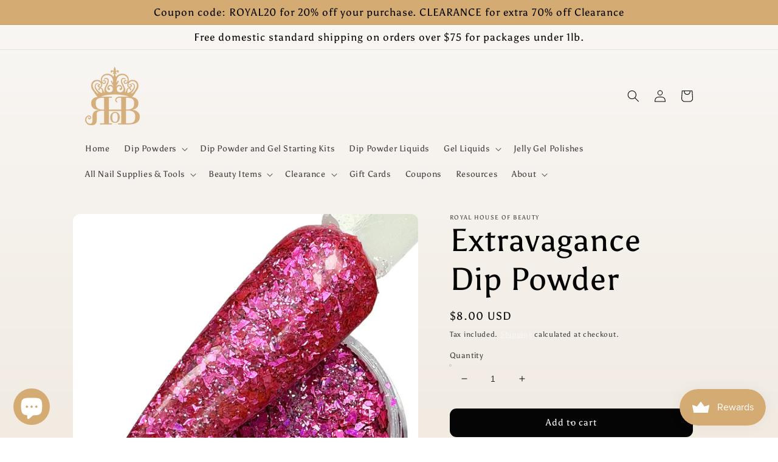

--- FILE ---
content_type: text/html; charset=utf-8
request_url: https://www.royalhouseofbeauty.com/products/extravagance
body_size: 78891
content:
<!doctype html>
<html class="no-js" lang="en">
  <head>
    <meta charset="utf-8">
    <meta http-equiv="X-UA-Compatible" content="IE=edge">
    <meta name="viewport" content="width=device-width,initial-scale=1">
    <meta name="theme-color" content="">
    <link rel="canonical" href="https://www.royalhouseofbeauty.com/products/extravagance">
    <link rel="preconnect" href="https://cdn.shopify.com" crossorigin><link rel="icon" type="image/png" href="//www.royalhouseofbeauty.com/cdn/shop/files/GOLDLOGO_32x32.png?v=1673144152"><link rel="preconnect" href="https://fonts.shopifycdn.com" crossorigin><title>
      Pink Glitter Dip Powder
 &ndash; Royal House of Beauty </title>

    
      <meta name="description" content="The Extravagance Dip Powder is designed to make nails look and feel luxurious. Get an extra boost of glamour with its exclusive pink glitter dip powder that offers superior adherence, smoothness and durability. Enjoy vibrant, salon-quality nails with this dip powder. Royal House of Beauty powders are a 2 in 1 system. T">
    

    

<meta property="og:site_name" content="Royal House of Beauty ">
<meta property="og:url" content="https://www.royalhouseofbeauty.com/products/extravagance">
<meta property="og:title" content="Pink Glitter Dip Powder">
<meta property="og:type" content="product">
<meta property="og:description" content="The Extravagance Dip Powder is designed to make nails look and feel luxurious. Get an extra boost of glamour with its exclusive pink glitter dip powder that offers superior adherence, smoothness and durability. Enjoy vibrant, salon-quality nails with this dip powder. Royal House of Beauty powders are a 2 in 1 system. T"><meta property="og:image" content="http://www.royalhouseofbeauty.com/cdn/shop/files/Untitleddesign-90.png?v=1702102023">
  <meta property="og:image:secure_url" content="https://www.royalhouseofbeauty.com/cdn/shop/files/Untitleddesign-90.png?v=1702102023">
  <meta property="og:image:width" content="1920">
  <meta property="og:image:height" content="1920"><meta property="og:price:amount" content="8.00">
  <meta property="og:price:currency" content="USD"><meta name="twitter:site" content="@@QueenofRHOB"><meta name="twitter:card" content="summary_large_image">
<meta name="twitter:title" content="Pink Glitter Dip Powder">
<meta name="twitter:description" content="The Extravagance Dip Powder is designed to make nails look and feel luxurious. Get an extra boost of glamour with its exclusive pink glitter dip powder that offers superior adherence, smoothness and durability. Enjoy vibrant, salon-quality nails with this dip powder. Royal House of Beauty powders are a 2 in 1 system. T">


    <script src="//www.royalhouseofbeauty.com/cdn/shop/t/20/assets/global.js?v=138967679220690932761646186363" defer="defer"></script>
    <script>window.performance && window.performance.mark && window.performance.mark('shopify.content_for_header.start');</script><meta name="google-site-verification" content="_i1bsvMsiGnp6gdnijt_ym-r75MzCOo9loWdnyhKomA">
<meta name="facebook-domain-verification" content="8xwftpz2b9hg1xbkq44l6c6cuuadjr">
<meta name="facebook-domain-verification" content="8xwftpz2b9hg1xbkq44l6c6cuuadjr">
<meta id="shopify-digital-wallet" name="shopify-digital-wallet" content="/51871416478/digital_wallets/dialog">
<meta name="shopify-checkout-api-token" content="1240fa55f59345cdb9a97e56233747ac">
<meta id="in-context-paypal-metadata" data-shop-id="51871416478" data-venmo-supported="false" data-environment="production" data-locale="en_US" data-paypal-v4="true" data-currency="USD">
<link rel="alternate" type="application/json+oembed" href="https://www.royalhouseofbeauty.com/products/extravagance.oembed">
<script async="async" src="/checkouts/internal/preloads.js?locale=en-US"></script>
<link rel="preconnect" href="https://shop.app" crossorigin="anonymous">
<script async="async" src="https://shop.app/checkouts/internal/preloads.js?locale=en-US&shop_id=51871416478" crossorigin="anonymous"></script>
<script id="apple-pay-shop-capabilities" type="application/json">{"shopId":51871416478,"countryCode":"US","currencyCode":"USD","merchantCapabilities":["supports3DS"],"merchantId":"gid:\/\/shopify\/Shop\/51871416478","merchantName":"Royal House of Beauty ","requiredBillingContactFields":["postalAddress","email"],"requiredShippingContactFields":["postalAddress","email"],"shippingType":"shipping","supportedNetworks":["visa","masterCard","amex","discover","elo","jcb"],"total":{"type":"pending","label":"Royal House of Beauty ","amount":"1.00"},"shopifyPaymentsEnabled":true,"supportsSubscriptions":true}</script>
<script id="shopify-features" type="application/json">{"accessToken":"1240fa55f59345cdb9a97e56233747ac","betas":["rich-media-storefront-analytics"],"domain":"www.royalhouseofbeauty.com","predictiveSearch":true,"shopId":51871416478,"locale":"en"}</script>
<script>var Shopify = Shopify || {};
Shopify.shop = "royal-house-of-beauty.myshopify.com";
Shopify.locale = "en";
Shopify.currency = {"active":"USD","rate":"1.0"};
Shopify.country = "US";
Shopify.theme = {"name":"Sense","id":129281163422,"schema_name":"Sense","schema_version":"1.0.0","theme_store_id":1356,"role":"main"};
Shopify.theme.handle = "null";
Shopify.theme.style = {"id":null,"handle":null};
Shopify.cdnHost = "www.royalhouseofbeauty.com/cdn";
Shopify.routes = Shopify.routes || {};
Shopify.routes.root = "/";</script>
<script type="module">!function(o){(o.Shopify=o.Shopify||{}).modules=!0}(window);</script>
<script>!function(o){function n(){var o=[];function n(){o.push(Array.prototype.slice.apply(arguments))}return n.q=o,n}var t=o.Shopify=o.Shopify||{};t.loadFeatures=n(),t.autoloadFeatures=n()}(window);</script>
<script>
  window.ShopifyPay = window.ShopifyPay || {};
  window.ShopifyPay.apiHost = "shop.app\/pay";
  window.ShopifyPay.redirectState = null;
</script>
<script id="shop-js-analytics" type="application/json">{"pageType":"product"}</script>
<script defer="defer" async type="module" src="//www.royalhouseofbeauty.com/cdn/shopifycloud/shop-js/modules/v2/client.init-shop-cart-sync_BdyHc3Nr.en.esm.js"></script>
<script defer="defer" async type="module" src="//www.royalhouseofbeauty.com/cdn/shopifycloud/shop-js/modules/v2/chunk.common_Daul8nwZ.esm.js"></script>
<script type="module">
  await import("//www.royalhouseofbeauty.com/cdn/shopifycloud/shop-js/modules/v2/client.init-shop-cart-sync_BdyHc3Nr.en.esm.js");
await import("//www.royalhouseofbeauty.com/cdn/shopifycloud/shop-js/modules/v2/chunk.common_Daul8nwZ.esm.js");

  window.Shopify.SignInWithShop?.initShopCartSync?.({"fedCMEnabled":true,"windoidEnabled":true});

</script>
<script defer="defer" async type="module" src="//www.royalhouseofbeauty.com/cdn/shopifycloud/shop-js/modules/v2/client.payment-terms_MV4M3zvL.en.esm.js"></script>
<script defer="defer" async type="module" src="//www.royalhouseofbeauty.com/cdn/shopifycloud/shop-js/modules/v2/chunk.common_Daul8nwZ.esm.js"></script>
<script defer="defer" async type="module" src="//www.royalhouseofbeauty.com/cdn/shopifycloud/shop-js/modules/v2/chunk.modal_CQq8HTM6.esm.js"></script>
<script type="module">
  await import("//www.royalhouseofbeauty.com/cdn/shopifycloud/shop-js/modules/v2/client.payment-terms_MV4M3zvL.en.esm.js");
await import("//www.royalhouseofbeauty.com/cdn/shopifycloud/shop-js/modules/v2/chunk.common_Daul8nwZ.esm.js");
await import("//www.royalhouseofbeauty.com/cdn/shopifycloud/shop-js/modules/v2/chunk.modal_CQq8HTM6.esm.js");

  
</script>
<script>
  window.Shopify = window.Shopify || {};
  if (!window.Shopify.featureAssets) window.Shopify.featureAssets = {};
  window.Shopify.featureAssets['shop-js'] = {"shop-cart-sync":["modules/v2/client.shop-cart-sync_QYOiDySF.en.esm.js","modules/v2/chunk.common_Daul8nwZ.esm.js"],"init-fed-cm":["modules/v2/client.init-fed-cm_DchLp9rc.en.esm.js","modules/v2/chunk.common_Daul8nwZ.esm.js"],"shop-button":["modules/v2/client.shop-button_OV7bAJc5.en.esm.js","modules/v2/chunk.common_Daul8nwZ.esm.js"],"init-windoid":["modules/v2/client.init-windoid_DwxFKQ8e.en.esm.js","modules/v2/chunk.common_Daul8nwZ.esm.js"],"shop-cash-offers":["modules/v2/client.shop-cash-offers_DWtL6Bq3.en.esm.js","modules/v2/chunk.common_Daul8nwZ.esm.js","modules/v2/chunk.modal_CQq8HTM6.esm.js"],"shop-toast-manager":["modules/v2/client.shop-toast-manager_CX9r1SjA.en.esm.js","modules/v2/chunk.common_Daul8nwZ.esm.js"],"init-shop-email-lookup-coordinator":["modules/v2/client.init-shop-email-lookup-coordinator_UhKnw74l.en.esm.js","modules/v2/chunk.common_Daul8nwZ.esm.js"],"pay-button":["modules/v2/client.pay-button_DzxNnLDY.en.esm.js","modules/v2/chunk.common_Daul8nwZ.esm.js"],"avatar":["modules/v2/client.avatar_BTnouDA3.en.esm.js"],"init-shop-cart-sync":["modules/v2/client.init-shop-cart-sync_BdyHc3Nr.en.esm.js","modules/v2/chunk.common_Daul8nwZ.esm.js"],"shop-login-button":["modules/v2/client.shop-login-button_D8B466_1.en.esm.js","modules/v2/chunk.common_Daul8nwZ.esm.js","modules/v2/chunk.modal_CQq8HTM6.esm.js"],"init-customer-accounts-sign-up":["modules/v2/client.init-customer-accounts-sign-up_C8fpPm4i.en.esm.js","modules/v2/client.shop-login-button_D8B466_1.en.esm.js","modules/v2/chunk.common_Daul8nwZ.esm.js","modules/v2/chunk.modal_CQq8HTM6.esm.js"],"init-shop-for-new-customer-accounts":["modules/v2/client.init-shop-for-new-customer-accounts_CVTO0Ztu.en.esm.js","modules/v2/client.shop-login-button_D8B466_1.en.esm.js","modules/v2/chunk.common_Daul8nwZ.esm.js","modules/v2/chunk.modal_CQq8HTM6.esm.js"],"init-customer-accounts":["modules/v2/client.init-customer-accounts_dRgKMfrE.en.esm.js","modules/v2/client.shop-login-button_D8B466_1.en.esm.js","modules/v2/chunk.common_Daul8nwZ.esm.js","modules/v2/chunk.modal_CQq8HTM6.esm.js"],"shop-follow-button":["modules/v2/client.shop-follow-button_CkZpjEct.en.esm.js","modules/v2/chunk.common_Daul8nwZ.esm.js","modules/v2/chunk.modal_CQq8HTM6.esm.js"],"lead-capture":["modules/v2/client.lead-capture_BntHBhfp.en.esm.js","modules/v2/chunk.common_Daul8nwZ.esm.js","modules/v2/chunk.modal_CQq8HTM6.esm.js"],"checkout-modal":["modules/v2/client.checkout-modal_CfxcYbTm.en.esm.js","modules/v2/chunk.common_Daul8nwZ.esm.js","modules/v2/chunk.modal_CQq8HTM6.esm.js"],"shop-login":["modules/v2/client.shop-login_Da4GZ2H6.en.esm.js","modules/v2/chunk.common_Daul8nwZ.esm.js","modules/v2/chunk.modal_CQq8HTM6.esm.js"],"payment-terms":["modules/v2/client.payment-terms_MV4M3zvL.en.esm.js","modules/v2/chunk.common_Daul8nwZ.esm.js","modules/v2/chunk.modal_CQq8HTM6.esm.js"]};
</script>
<script>(function() {
  var isLoaded = false;
  function asyncLoad() {
    if (isLoaded) return;
    isLoaded = true;
    var urls = ["https:\/\/js.smile.io\/v1\/smile-shopify.js?shop=royal-house-of-beauty.myshopify.com","https:\/\/www.royalhouseofbeauty.com\/apps\/giraffly-trust\/trust-worker-7eb177b5aed8c276e1d75c7c941500ec055f8a66.js?v=20230806054706\u0026shop=royal-house-of-beauty.myshopify.com"];
    for (var i = 0; i < urls.length; i++) {
      var s = document.createElement('script');
      s.type = 'text/javascript';
      s.async = true;
      s.src = urls[i];
      var x = document.getElementsByTagName('script')[0];
      x.parentNode.insertBefore(s, x);
    }
  };
  if(window.attachEvent) {
    window.attachEvent('onload', asyncLoad);
  } else {
    window.addEventListener('load', asyncLoad, false);
  }
})();</script>
<script id="__st">var __st={"a":51871416478,"offset":-21600,"reqid":"207cdd40-338f-4ccf-8b85-8023849e1707-1768953009","pageurl":"www.royalhouseofbeauty.com\/products\/extravagance","u":"6c589e85e4cd","p":"product","rtyp":"product","rid":7197758193822};</script>
<script>window.ShopifyPaypalV4VisibilityTracking = true;</script>
<script id="captcha-bootstrap">!function(){'use strict';const t='contact',e='account',n='new_comment',o=[[t,t],['blogs',n],['comments',n],[t,'customer']],c=[[e,'customer_login'],[e,'guest_login'],[e,'recover_customer_password'],[e,'create_customer']],r=t=>t.map((([t,e])=>`form[action*='/${t}']:not([data-nocaptcha='true']) input[name='form_type'][value='${e}']`)).join(','),a=t=>()=>t?[...document.querySelectorAll(t)].map((t=>t.form)):[];function s(){const t=[...o],e=r(t);return a(e)}const i='password',u='form_key',d=['recaptcha-v3-token','g-recaptcha-response','h-captcha-response',i],f=()=>{try{return window.sessionStorage}catch{return}},m='__shopify_v',_=t=>t.elements[u];function p(t,e,n=!1){try{const o=window.sessionStorage,c=JSON.parse(o.getItem(e)),{data:r}=function(t){const{data:e,action:n}=t;return t[m]||n?{data:e,action:n}:{data:t,action:n}}(c);for(const[e,n]of Object.entries(r))t.elements[e]&&(t.elements[e].value=n);n&&o.removeItem(e)}catch(o){console.error('form repopulation failed',{error:o})}}const l='form_type',E='cptcha';function T(t){t.dataset[E]=!0}const w=window,h=w.document,L='Shopify',v='ce_forms',y='captcha';let A=!1;((t,e)=>{const n=(g='f06e6c50-85a8-45c8-87d0-21a2b65856fe',I='https://cdn.shopify.com/shopifycloud/storefront-forms-hcaptcha/ce_storefront_forms_captcha_hcaptcha.v1.5.2.iife.js',D={infoText:'Protected by hCaptcha',privacyText:'Privacy',termsText:'Terms'},(t,e,n)=>{const o=w[L][v],c=o.bindForm;if(c)return c(t,g,e,D).then(n);var r;o.q.push([[t,g,e,D],n]),r=I,A||(h.body.append(Object.assign(h.createElement('script'),{id:'captcha-provider',async:!0,src:r})),A=!0)});var g,I,D;w[L]=w[L]||{},w[L][v]=w[L][v]||{},w[L][v].q=[],w[L][y]=w[L][y]||{},w[L][y].protect=function(t,e){n(t,void 0,e),T(t)},Object.freeze(w[L][y]),function(t,e,n,w,h,L){const[v,y,A,g]=function(t,e,n){const i=e?o:[],u=t?c:[],d=[...i,...u],f=r(d),m=r(i),_=r(d.filter((([t,e])=>n.includes(e))));return[a(f),a(m),a(_),s()]}(w,h,L),I=t=>{const e=t.target;return e instanceof HTMLFormElement?e:e&&e.form},D=t=>v().includes(t);t.addEventListener('submit',(t=>{const e=I(t);if(!e)return;const n=D(e)&&!e.dataset.hcaptchaBound&&!e.dataset.recaptchaBound,o=_(e),c=g().includes(e)&&(!o||!o.value);(n||c)&&t.preventDefault(),c&&!n&&(function(t){try{if(!f())return;!function(t){const e=f();if(!e)return;const n=_(t);if(!n)return;const o=n.value;o&&e.removeItem(o)}(t);const e=Array.from(Array(32),(()=>Math.random().toString(36)[2])).join('');!function(t,e){_(t)||t.append(Object.assign(document.createElement('input'),{type:'hidden',name:u})),t.elements[u].value=e}(t,e),function(t,e){const n=f();if(!n)return;const o=[...t.querySelectorAll(`input[type='${i}']`)].map((({name:t})=>t)),c=[...d,...o],r={};for(const[a,s]of new FormData(t).entries())c.includes(a)||(r[a]=s);n.setItem(e,JSON.stringify({[m]:1,action:t.action,data:r}))}(t,e)}catch(e){console.error('failed to persist form',e)}}(e),e.submit())}));const S=(t,e)=>{t&&!t.dataset[E]&&(n(t,e.some((e=>e===t))),T(t))};for(const o of['focusin','change'])t.addEventListener(o,(t=>{const e=I(t);D(e)&&S(e,y())}));const B=e.get('form_key'),M=e.get(l),P=B&&M;t.addEventListener('DOMContentLoaded',(()=>{const t=y();if(P)for(const e of t)e.elements[l].value===M&&p(e,B);[...new Set([...A(),...v().filter((t=>'true'===t.dataset.shopifyCaptcha))])].forEach((e=>S(e,t)))}))}(h,new URLSearchParams(w.location.search),n,t,e,['guest_login'])})(!0,!0)}();</script>
<script integrity="sha256-4kQ18oKyAcykRKYeNunJcIwy7WH5gtpwJnB7kiuLZ1E=" data-source-attribution="shopify.loadfeatures" defer="defer" src="//www.royalhouseofbeauty.com/cdn/shopifycloud/storefront/assets/storefront/load_feature-a0a9edcb.js" crossorigin="anonymous"></script>
<script crossorigin="anonymous" defer="defer" src="//www.royalhouseofbeauty.com/cdn/shopifycloud/storefront/assets/shopify_pay/storefront-65b4c6d7.js?v=20250812"></script>
<script data-source-attribution="shopify.dynamic_checkout.dynamic.init">var Shopify=Shopify||{};Shopify.PaymentButton=Shopify.PaymentButton||{isStorefrontPortableWallets:!0,init:function(){window.Shopify.PaymentButton.init=function(){};var t=document.createElement("script");t.src="https://www.royalhouseofbeauty.com/cdn/shopifycloud/portable-wallets/latest/portable-wallets.en.js",t.type="module",document.head.appendChild(t)}};
</script>
<script data-source-attribution="shopify.dynamic_checkout.buyer_consent">
  function portableWalletsHideBuyerConsent(e){var t=document.getElementById("shopify-buyer-consent"),n=document.getElementById("shopify-subscription-policy-button");t&&n&&(t.classList.add("hidden"),t.setAttribute("aria-hidden","true"),n.removeEventListener("click",e))}function portableWalletsShowBuyerConsent(e){var t=document.getElementById("shopify-buyer-consent"),n=document.getElementById("shopify-subscription-policy-button");t&&n&&(t.classList.remove("hidden"),t.removeAttribute("aria-hidden"),n.addEventListener("click",e))}window.Shopify?.PaymentButton&&(window.Shopify.PaymentButton.hideBuyerConsent=portableWalletsHideBuyerConsent,window.Shopify.PaymentButton.showBuyerConsent=portableWalletsShowBuyerConsent);
</script>
<script>
  function portableWalletsCleanup(e){e&&e.src&&console.error("Failed to load portable wallets script "+e.src);var t=document.querySelectorAll("shopify-accelerated-checkout .shopify-payment-button__skeleton, shopify-accelerated-checkout-cart .wallet-cart-button__skeleton"),e=document.getElementById("shopify-buyer-consent");for(let e=0;e<t.length;e++)t[e].remove();e&&e.remove()}function portableWalletsNotLoadedAsModule(e){e instanceof ErrorEvent&&"string"==typeof e.message&&e.message.includes("import.meta")&&"string"==typeof e.filename&&e.filename.includes("portable-wallets")&&(window.removeEventListener("error",portableWalletsNotLoadedAsModule),window.Shopify.PaymentButton.failedToLoad=e,"loading"===document.readyState?document.addEventListener("DOMContentLoaded",window.Shopify.PaymentButton.init):window.Shopify.PaymentButton.init())}window.addEventListener("error",portableWalletsNotLoadedAsModule);
</script>

<script type="module" src="https://www.royalhouseofbeauty.com/cdn/shopifycloud/portable-wallets/latest/portable-wallets.en.js" onError="portableWalletsCleanup(this)" crossorigin="anonymous"></script>
<script nomodule>
  document.addEventListener("DOMContentLoaded", portableWalletsCleanup);
</script>

<script id='scb4127' type='text/javascript' async='' src='https://www.royalhouseofbeauty.com/cdn/shopifycloud/privacy-banner/storefront-banner.js'></script><link id="shopify-accelerated-checkout-styles" rel="stylesheet" media="screen" href="https://www.royalhouseofbeauty.com/cdn/shopifycloud/portable-wallets/latest/accelerated-checkout-backwards-compat.css" crossorigin="anonymous">
<style id="shopify-accelerated-checkout-cart">
        #shopify-buyer-consent {
  margin-top: 1em;
  display: inline-block;
  width: 100%;
}

#shopify-buyer-consent.hidden {
  display: none;
}

#shopify-subscription-policy-button {
  background: none;
  border: none;
  padding: 0;
  text-decoration: underline;
  font-size: inherit;
  cursor: pointer;
}

#shopify-subscription-policy-button::before {
  box-shadow: none;
}

      </style>
<script id="sections-script" data-sections="main-product,product-recommendations,featured-product,header,footer" defer="defer" src="//www.royalhouseofbeauty.com/cdn/shop/t/20/compiled_assets/scripts.js?v=1147"></script>
<script>window.performance && window.performance.mark && window.performance.mark('shopify.content_for_header.end');</script><script id="shop-promise-product" type="application/json">
  {
    "productId": "7197758193822",
    "variantId": "41643943264414"
  }
</script>
<script id="shop-promise-features" type="application/json">
  {
    "supportedPromiseBrands": ["buy_with_prime"],
    "f_b9ba94d16a7d18ccd91d68be01e37df6": false,
    "f_85e460659f2e1fdd04f763b1587427a4": false
  }
</script>
<script fetchpriority="high" defer="defer" src="https://www.royalhouseofbeauty.com/cdn/shopifycloud/shop-promise-pdp/prod/shop_promise_pdp.js?v=1" data-source-attribution="shopify.shop-promise-pdp" crossorigin="anonymous"></script>
<link rel="preload" href="https://static-na.payments-amazon.com/checkout.js" as="script">



    <style data-shopify>
      @font-face {
  font-family: Asul;
  font-weight: 400;
  font-style: normal;
  font-display: swap;
  src: url("//www.royalhouseofbeauty.com/cdn/fonts/asul/asul_n4.814c5323104eaec8052c156ea81d27e4cc2ecc89.woff2") format("woff2"),
       url("//www.royalhouseofbeauty.com/cdn/fonts/asul/asul_n4.fad4580d0c2a0762bf2eec95df0ca1bba03e7345.woff") format("woff");
}

      @font-face {
  font-family: Asul;
  font-weight: 700;
  font-style: normal;
  font-display: swap;
  src: url("//www.royalhouseofbeauty.com/cdn/fonts/asul/asul_n7.1ce81e866ff8ed9910cd2de5c7e0903f60f91e77.woff2") format("woff2"),
       url("//www.royalhouseofbeauty.com/cdn/fonts/asul/asul_n7.a51de712305c01e28e5f167ab71969983e78b55b.woff") format("woff");
}

      
      
      @font-face {
  font-family: Asul;
  font-weight: 400;
  font-style: normal;
  font-display: swap;
  src: url("//www.royalhouseofbeauty.com/cdn/fonts/asul/asul_n4.814c5323104eaec8052c156ea81d27e4cc2ecc89.woff2") format("woff2"),
       url("//www.royalhouseofbeauty.com/cdn/fonts/asul/asul_n4.fad4580d0c2a0762bf2eec95df0ca1bba03e7345.woff") format("woff");
}


      :root {
        --font-body-family: Asul, serif;
        --font-body-style: normal;
        --font-body-weight: 400;

        --font-heading-family: Asul, serif;
        --font-heading-style: normal;
        --font-heading-weight: 400;

        --font-body-scale: 1.0;
        --font-heading-scale: 1.3;

        --color-base-text: 5, 5, 5;
        --color-shadow: 5, 5, 5;
        --color-base-background-1: 249, 247, 245;
        --color-base-background-2: 250, 247, 242;
        --color-base-solid-button-labels: 250, 250, 250;
        --color-base-outline-button-labels: 250, 247, 242;
        --color-base-accent-1: 5, 5, 5;
        --color-base-accent-2: 5, 5, 5;
        --payment-terms-background-color: #f9f7f5;

        --gradient-base-background-1: linear-gradient(180deg, rgba(249, 247, 245, 1), rgba(241, 235, 226, 1) 100%);
        --gradient-base-background-2: linear-gradient(0deg, rgba(249, 247, 245, 1) 14%, rgba(212, 171, 114, 1) 88%);
        --gradient-base-accent-1: linear-gradient(180deg, rgba(212, 171, 114, 1) 8%, rgba(218, 205, 189, 1) 45%, rgba(250, 247, 242, 1) 83%);
        --gradient-base-accent-2: linear-gradient(180deg, rgba(212, 171, 114, 1), rgba(218, 205, 189, 1) 98%);

        --media-padding: px;
        --media-border-opacity: 0.0;
        --media-border-width: 0px;
        --media-radius: 12px;
        --media-shadow-opacity: 0.0;
        --media-shadow-horizontal-offset: 2px;
        --media-shadow-vertical-offset: 6px;
        --media-shadow-blur-radius: 0px;

        --page-width: 110rem;
        --page-width-margin: 0rem;

        --card-image-padding: 0.0rem;
        --card-corner-radius: 1.2rem;
        --card-text-alignment: center;
        --card-border-width: 0.0rem;
        --card-border-opacity: 0.1;
        --card-shadow-opacity: 0.05;
        --card-shadow-horizontal-offset: 1.0rem;
        --card-shadow-vertical-offset: 1.0rem;
        --card-shadow-blur-radius: 3.5rem;

        --badge-corner-radius: 2.0rem;

        --popup-border-width: 1px;
        --popup-border-opacity: 0.1;
        --popup-corner-radius: 22px;
        --popup-shadow-opacity: 0.1;
        --popup-shadow-horizontal-offset: 10px;
        --popup-shadow-vertical-offset: 12px;
        --popup-shadow-blur-radius: 20px;

        --drawer-border-width: 1px;
        --drawer-border-opacity: 0.1;
        --drawer-shadow-opacity: 0.0;
        --drawer-shadow-horizontal-offset: 0px;
        --drawer-shadow-vertical-offset: 0px;
        --drawer-shadow-blur-radius: 0px;

        --spacing-sections-desktop: 36px;
        --spacing-sections-mobile: 25px;

        --grid-desktop-vertical-spacing: 40px;
        --grid-desktop-horizontal-spacing: 40px;
        --grid-mobile-vertical-spacing: 20px;
        --grid-mobile-horizontal-spacing: 20px;

        --text-boxes-border-opacity: 0.0;
        --text-boxes-border-width: 0px;
        --text-boxes-radius: 24px;
        --text-boxes-shadow-opacity: 0.0;
        --text-boxes-shadow-horizontal-offset: 10px;
        --text-boxes-shadow-vertical-offset: 12px;
        --text-boxes-shadow-blur-radius: 20px;

        --buttons-radius: 10px;
        --buttons-radius-outset: 11px;
        --buttons-border-width: 1px;
        --buttons-border-opacity: 0.15;
        --buttons-shadow-opacity: 0.0;
        --buttons-shadow-horizontal-offset: 0px;
        --buttons-shadow-vertical-offset: 0px;
        --buttons-shadow-blur-radius: 0px;
        --buttons-border-offset: 0.3px;

        --inputs-radius: 10px;
        --inputs-border-width: 1px;
        --inputs-border-opacity: 0.15;
        --inputs-shadow-opacity: 0.0;
        --inputs-shadow-horizontal-offset: 0px;
        --inputs-margin-offset: 0px;
        --inputs-shadow-vertical-offset: 0px;
        --inputs-shadow-blur-radius: 0px;
        --inputs-radius-outset: 11px;

        --variant-pills-radius: 2px;
        --variant-pills-border-width: 0px;
        --variant-pills-border-opacity: 0.55;
        --variant-pills-shadow-opacity: 0.0;
        --variant-pills-shadow-horizontal-offset: 0px;
        --variant-pills-shadow-vertical-offset: 0px;
        --variant-pills-shadow-blur-radius: 0px;
      }

      *,
      *::before,
      *::after {
        box-sizing: inherit;
      }

      html {
        box-sizing: border-box;
        font-size: calc(var(--font-body-scale) * 62.5%);
        height: 100%;
      }

      body {
        display: grid;
        grid-template-rows: auto auto 1fr auto;
        grid-template-columns: 100%;
        min-height: 100%;
        margin: 0;
        font-size: 1.5rem;
        letter-spacing: 0.06rem;
        line-height: calc(1 + 0.8 / var(--font-body-scale));
        font-family: var(--font-body-family);
        font-style: var(--font-body-style);
        font-weight: var(--font-body-weight);
      }

      @media screen and (min-width: 750px) {
        body {
          font-size: 1.6rem;
        }
      }
    </style>

    <link href="//www.royalhouseofbeauty.com/cdn/shop/t/20/assets/base.css?v=39440664952427654091646186378" rel="stylesheet" type="text/css" media="all" />
<link rel="preload" as="font" href="//www.royalhouseofbeauty.com/cdn/fonts/asul/asul_n4.814c5323104eaec8052c156ea81d27e4cc2ecc89.woff2" type="font/woff2" crossorigin><link rel="preload" as="font" href="//www.royalhouseofbeauty.com/cdn/fonts/asul/asul_n4.814c5323104eaec8052c156ea81d27e4cc2ecc89.woff2" type="font/woff2" crossorigin><link rel="stylesheet" href="//www.royalhouseofbeauty.com/cdn/shop/t/20/assets/component-predictive-search.css?v=165644661289088488651646186360" media="print" onload="this.media='all'"><script>document.documentElement.className = document.documentElement.className.replace('no-js', 'js');
    if (Shopify.designMode) {
      document.documentElement.classList.add('shopify-design-mode');
    }
    </script>
    
<!-- Start of Judge.me Core -->
<link rel="dns-prefetch" href="https://cdn.judge.me/">
<script data-cfasync='false' class='jdgm-settings-script'>window.jdgmSettings={"pagination":5,"disable_web_reviews":false,"badge_no_review_text":"No reviews","badge_n_reviews_text":"{{ n }} review/reviews","hide_badge_preview_if_no_reviews":true,"badge_hide_text":false,"enforce_center_preview_badge":false,"widget_title":"Customer Reviews","widget_open_form_text":"Write a review","widget_close_form_text":"Cancel review","widget_refresh_page_text":"Refresh page","widget_summary_text":"Based on {{ number_of_reviews }} review/reviews","widget_no_review_text":"Be the first to write a review","widget_name_field_text":"Display name","widget_verified_name_field_text":"Verified Name (public)","widget_name_placeholder_text":"Display name","widget_required_field_error_text":"This field is required.","widget_email_field_text":"Email address","widget_verified_email_field_text":"Verified Email (private, can not be edited)","widget_email_placeholder_text":"Your email address","widget_email_field_error_text":"Please enter a valid email address.","widget_rating_field_text":"Rating","widget_review_title_field_text":"Review Title","widget_review_title_placeholder_text":"Give your review a title","widget_review_body_field_text":"Review content","widget_review_body_placeholder_text":"Start writing here...","widget_pictures_field_text":"Picture/Video (optional)","widget_submit_review_text":"Submit Review","widget_submit_verified_review_text":"Submit Verified Review","widget_submit_success_msg_with_auto_publish":"Thank you! Please refresh the page in a few moments to see your review. You can remove or edit your review by logging into \u003ca href='https://judge.me/login' target='_blank' rel='nofollow noopener'\u003eJudge.me\u003c/a\u003e","widget_submit_success_msg_no_auto_publish":"Thank you! Your review will be published as soon as it is approved by the shop admin. You can remove or edit your review by logging into \u003ca href='https://judge.me/login' target='_blank' rel='nofollow noopener'\u003eJudge.me\u003c/a\u003e","widget_show_default_reviews_out_of_total_text":"Showing {{ n_reviews_shown }} out of {{ n_reviews }} reviews.","widget_show_all_link_text":"Show all","widget_show_less_link_text":"Show less","widget_author_said_text":"{{ reviewer_name }} said:","widget_days_text":"{{ n }} days ago","widget_weeks_text":"{{ n }} week/weeks ago","widget_months_text":"{{ n }} month/months ago","widget_years_text":"{{ n }} year/years ago","widget_yesterday_text":"Yesterday","widget_today_text":"Today","widget_replied_text":"\u003e\u003e {{ shop_name }} replied:","widget_read_more_text":"Read more","widget_reviewer_name_as_initial":"","widget_rating_filter_color":"#fbcd0a","widget_rating_filter_see_all_text":"See all reviews","widget_sorting_most_recent_text":"Most Recent","widget_sorting_highest_rating_text":"Highest Rating","widget_sorting_lowest_rating_text":"Lowest Rating","widget_sorting_with_pictures_text":"Only Pictures","widget_sorting_most_helpful_text":"Most Helpful","widget_open_question_form_text":"Ask a question","widget_reviews_subtab_text":"Reviews","widget_questions_subtab_text":"Questions","widget_question_label_text":"Question","widget_answer_label_text":"Answer","widget_question_placeholder_text":"Write your question here","widget_submit_question_text":"Submit Question","widget_question_submit_success_text":"Thank you for your question! We will notify you once it gets answered.","verified_badge_text":"Verified","verified_badge_bg_color":"","verified_badge_text_color":"","verified_badge_placement":"left-of-reviewer-name","widget_review_max_height":"","widget_hide_border":false,"widget_social_share":false,"widget_thumb":false,"widget_review_location_show":false,"widget_location_format":"","all_reviews_include_out_of_store_products":true,"all_reviews_out_of_store_text":"(out of store)","all_reviews_pagination":100,"all_reviews_product_name_prefix_text":"about","enable_review_pictures":true,"enable_question_anwser":false,"widget_theme":"default","review_date_format":"mm/dd/yyyy","default_sort_method":"most-recent","widget_product_reviews_subtab_text":"Product Reviews","widget_shop_reviews_subtab_text":"Shop Reviews","widget_other_products_reviews_text":"Reviews for other products","widget_store_reviews_subtab_text":"Store reviews","widget_no_store_reviews_text":"This store hasn't received any reviews yet","widget_web_restriction_product_reviews_text":"This product hasn't received any reviews yet","widget_no_items_text":"No items found","widget_show_more_text":"Show more","widget_write_a_store_review_text":"Write a Store Review","widget_other_languages_heading":"Reviews in Other Languages","widget_translate_review_text":"Translate review to {{ language }}","widget_translating_review_text":"Translating...","widget_show_original_translation_text":"Show original ({{ language }})","widget_translate_review_failed_text":"Review couldn't be translated.","widget_translate_review_retry_text":"Retry","widget_translate_review_try_again_later_text":"Try again later","show_product_url_for_grouped_product":false,"widget_sorting_pictures_first_text":"Pictures First","show_pictures_on_all_rev_page_mobile":false,"show_pictures_on_all_rev_page_desktop":false,"floating_tab_hide_mobile_install_preference":false,"floating_tab_button_name":"★ Reviews","floating_tab_title":"Let customers speak for us","floating_tab_button_color":"","floating_tab_button_background_color":"","floating_tab_url":"","floating_tab_url_enabled":false,"floating_tab_tab_style":"text","all_reviews_text_badge_text":"Customers rate us {{ shop.metafields.judgeme.all_reviews_rating | round: 1 }}/5 based on {{ shop.metafields.judgeme.all_reviews_count }} reviews.","all_reviews_text_badge_text_branded_style":"{{ shop.metafields.judgeme.all_reviews_rating | round: 1 }} out of 5 stars based on {{ shop.metafields.judgeme.all_reviews_count }} reviews","is_all_reviews_text_badge_a_link":false,"show_stars_for_all_reviews_text_badge":false,"all_reviews_text_badge_url":"","all_reviews_text_style":"text","all_reviews_text_color_style":"judgeme_brand_color","all_reviews_text_color":"#108474","all_reviews_text_show_jm_brand":true,"featured_carousel_show_header":true,"featured_carousel_title":"Let customers speak for us","testimonials_carousel_title":"Customers are saying","videos_carousel_title":"Real customer stories","cards_carousel_title":"Customers are saying","featured_carousel_count_text":"from {{ n }} reviews","featured_carousel_add_link_to_all_reviews_page":false,"featured_carousel_url":"","featured_carousel_show_images":true,"featured_carousel_autoslide_interval":5,"featured_carousel_arrows_on_the_sides":false,"featured_carousel_height":250,"featured_carousel_width":80,"featured_carousel_image_size":0,"featured_carousel_image_height":250,"featured_carousel_arrow_color":"#eeeeee","verified_count_badge_style":"vintage","verified_count_badge_orientation":"horizontal","verified_count_badge_color_style":"judgeme_brand_color","verified_count_badge_color":"#108474","is_verified_count_badge_a_link":false,"verified_count_badge_url":"","verified_count_badge_show_jm_brand":true,"widget_rating_preset_default":5,"widget_first_sub_tab":"product-reviews","widget_show_histogram":true,"widget_histogram_use_custom_color":false,"widget_pagination_use_custom_color":false,"widget_star_use_custom_color":false,"widget_verified_badge_use_custom_color":false,"widget_write_review_use_custom_color":false,"picture_reminder_submit_button":"Upload Pictures","enable_review_videos":false,"mute_video_by_default":false,"widget_sorting_videos_first_text":"Videos First","widget_review_pending_text":"Pending","featured_carousel_items_for_large_screen":3,"social_share_options_order":"Facebook,Twitter","remove_microdata_snippet":true,"disable_json_ld":false,"enable_json_ld_products":false,"preview_badge_show_question_text":false,"preview_badge_no_question_text":"No questions","preview_badge_n_question_text":"{{ number_of_questions }} question/questions","qa_badge_show_icon":false,"qa_badge_position":"same-row","remove_judgeme_branding":false,"widget_add_search_bar":false,"widget_search_bar_placeholder":"Search","widget_sorting_verified_only_text":"Verified only","featured_carousel_theme":"default","featured_carousel_show_rating":true,"featured_carousel_show_title":true,"featured_carousel_show_body":true,"featured_carousel_show_date":false,"featured_carousel_show_reviewer":true,"featured_carousel_show_product":false,"featured_carousel_header_background_color":"#108474","featured_carousel_header_text_color":"#ffffff","featured_carousel_name_product_separator":"reviewed","featured_carousel_full_star_background":"#108474","featured_carousel_empty_star_background":"#dadada","featured_carousel_vertical_theme_background":"#f9fafb","featured_carousel_verified_badge_enable":false,"featured_carousel_verified_badge_color":"#108474","featured_carousel_border_style":"round","featured_carousel_review_line_length_limit":3,"featured_carousel_more_reviews_button_text":"Read more reviews","featured_carousel_view_product_button_text":"View product","all_reviews_page_load_reviews_on":"scroll","all_reviews_page_load_more_text":"Load More Reviews","disable_fb_tab_reviews":false,"enable_ajax_cdn_cache":false,"widget_public_name_text":"displayed publicly like","default_reviewer_name":"John Smith","default_reviewer_name_has_non_latin":true,"widget_reviewer_anonymous":"Anonymous","medals_widget_title":"Judge.me Review Medals","medals_widget_background_color":"#f9fafb","medals_widget_position":"footer_all_pages","medals_widget_border_color":"#f9fafb","medals_widget_verified_text_position":"left","medals_widget_use_monochromatic_version":false,"medals_widget_elements_color":"#108474","show_reviewer_avatar":true,"widget_invalid_yt_video_url_error_text":"Not a YouTube video URL","widget_max_length_field_error_text":"Please enter no more than {0} characters.","widget_show_country_flag":false,"widget_show_collected_via_shop_app":true,"widget_verified_by_shop_badge_style":"light","widget_verified_by_shop_text":"Verified by Shop","widget_show_photo_gallery":false,"widget_load_with_code_splitting":true,"widget_ugc_install_preference":false,"widget_ugc_title":"Made by us, Shared by you","widget_ugc_subtitle":"Tag us to see your picture featured in our page","widget_ugc_arrows_color":"#ffffff","widget_ugc_primary_button_text":"Buy Now","widget_ugc_primary_button_background_color":"#108474","widget_ugc_primary_button_text_color":"#ffffff","widget_ugc_primary_button_border_width":"0","widget_ugc_primary_button_border_style":"none","widget_ugc_primary_button_border_color":"#108474","widget_ugc_primary_button_border_radius":"25","widget_ugc_secondary_button_text":"Load More","widget_ugc_secondary_button_background_color":"#ffffff","widget_ugc_secondary_button_text_color":"#108474","widget_ugc_secondary_button_border_width":"2","widget_ugc_secondary_button_border_style":"solid","widget_ugc_secondary_button_border_color":"#108474","widget_ugc_secondary_button_border_radius":"25","widget_ugc_reviews_button_text":"View Reviews","widget_ugc_reviews_button_background_color":"#ffffff","widget_ugc_reviews_button_text_color":"#108474","widget_ugc_reviews_button_border_width":"2","widget_ugc_reviews_button_border_style":"solid","widget_ugc_reviews_button_border_color":"#108474","widget_ugc_reviews_button_border_radius":"25","widget_ugc_reviews_button_link_to":"judgeme-reviews-page","widget_ugc_show_post_date":true,"widget_ugc_max_width":"800","widget_rating_metafield_value_type":true,"widget_primary_color":"#d4ab72","widget_enable_secondary_color":false,"widget_secondary_color":"#edf5f5","widget_summary_average_rating_text":"{{ average_rating }} out of 5","widget_media_grid_title":"Customer photos \u0026 videos","widget_media_grid_see_more_text":"See more","widget_round_style":false,"widget_show_product_medals":true,"widget_verified_by_judgeme_text":"Verified by Judge.me","widget_show_store_medals":true,"widget_verified_by_judgeme_text_in_store_medals":"Verified by Judge.me","widget_media_field_exceed_quantity_message":"Sorry, we can only accept {{ max_media }} for one review.","widget_media_field_exceed_limit_message":"{{ file_name }} is too large, please select a {{ media_type }} less than {{ size_limit }}MB.","widget_review_submitted_text":"Review Submitted!","widget_question_submitted_text":"Question Submitted!","widget_close_form_text_question":"Cancel","widget_write_your_answer_here_text":"Write your answer here","widget_enabled_branded_link":true,"widget_show_collected_by_judgeme":true,"widget_reviewer_name_color":"","widget_write_review_text_color":"","widget_write_review_bg_color":"","widget_collected_by_judgeme_text":"collected by Judge.me","widget_pagination_type":"standard","widget_load_more_text":"Load More","widget_load_more_color":"#108474","widget_full_review_text":"Full Review","widget_read_more_reviews_text":"Read More Reviews","widget_read_questions_text":"Read Questions","widget_questions_and_answers_text":"Questions \u0026 Answers","widget_verified_by_text":"Verified by","widget_verified_text":"Verified","widget_number_of_reviews_text":"{{ number_of_reviews }} reviews","widget_back_button_text":"Back","widget_next_button_text":"Next","widget_custom_forms_filter_button":"Filters","custom_forms_style":"vertical","widget_show_review_information":false,"how_reviews_are_collected":"How reviews are collected?","widget_show_review_keywords":false,"widget_gdpr_statement":"How we use your data: We'll only contact you about the review you left, and only if necessary. By submitting your review, you agree to Judge.me's \u003ca href='https://judge.me/terms' target='_blank' rel='nofollow noopener'\u003eterms\u003c/a\u003e, \u003ca href='https://judge.me/privacy' target='_blank' rel='nofollow noopener'\u003eprivacy\u003c/a\u003e and \u003ca href='https://judge.me/content-policy' target='_blank' rel='nofollow noopener'\u003econtent\u003c/a\u003e policies.","widget_multilingual_sorting_enabled":false,"widget_translate_review_content_enabled":false,"widget_translate_review_content_method":"manual","popup_widget_review_selection":"automatically_with_pictures","popup_widget_round_border_style":true,"popup_widget_show_title":true,"popup_widget_show_body":true,"popup_widget_show_reviewer":false,"popup_widget_show_product":true,"popup_widget_show_pictures":true,"popup_widget_use_review_picture":true,"popup_widget_show_on_home_page":true,"popup_widget_show_on_product_page":true,"popup_widget_show_on_collection_page":true,"popup_widget_show_on_cart_page":true,"popup_widget_position":"bottom_left","popup_widget_first_review_delay":5,"popup_widget_duration":5,"popup_widget_interval":5,"popup_widget_review_count":5,"popup_widget_hide_on_mobile":true,"review_snippet_widget_round_border_style":true,"review_snippet_widget_card_color":"#FFFFFF","review_snippet_widget_slider_arrows_background_color":"#FFFFFF","review_snippet_widget_slider_arrows_color":"#000000","review_snippet_widget_star_color":"#108474","show_product_variant":false,"all_reviews_product_variant_label_text":"Variant: ","widget_show_verified_branding":false,"widget_ai_summary_title":"Customers say","widget_ai_summary_disclaimer":"AI-powered review summary based on recent customer reviews","widget_show_ai_summary":false,"widget_show_ai_summary_bg":false,"widget_show_review_title_input":true,"redirect_reviewers_invited_via_email":"review_widget","request_store_review_after_product_review":false,"request_review_other_products_in_order":false,"review_form_color_scheme":"default","review_form_corner_style":"square","review_form_star_color":{},"review_form_text_color":"#333333","review_form_background_color":"#ffffff","review_form_field_background_color":"#fafafa","review_form_button_color":{},"review_form_button_text_color":"#ffffff","review_form_modal_overlay_color":"#000000","review_content_screen_title_text":"How would you rate this product?","review_content_introduction_text":"We would love it if you would share a bit about your experience.","store_review_form_title_text":"How would you rate this store?","store_review_form_introduction_text":"We would love it if you would share a bit about your experience.","show_review_guidance_text":true,"one_star_review_guidance_text":"Poor","five_star_review_guidance_text":"Great","customer_information_screen_title_text":"About you","customer_information_introduction_text":"Please tell us more about you.","custom_questions_screen_title_text":"Your experience in more detail","custom_questions_introduction_text":"Here are a few questions to help us understand more about your experience.","review_submitted_screen_title_text":"Thanks for your review!","review_submitted_screen_thank_you_text":"We are processing it and it will appear on the store soon.","review_submitted_screen_email_verification_text":"Please confirm your email by clicking the link we just sent you. This helps us keep reviews authentic.","review_submitted_request_store_review_text":"Would you like to share your experience of shopping with us?","review_submitted_review_other_products_text":"Would you like to review these products?","store_review_screen_title_text":"Would you like to share your experience of shopping with us?","store_review_introduction_text":"We value your feedback and use it to improve. Please share any thoughts or suggestions you have.","reviewer_media_screen_title_picture_text":"Share a picture","reviewer_media_introduction_picture_text":"Upload a photo to support your review.","reviewer_media_screen_title_video_text":"Share a video","reviewer_media_introduction_video_text":"Upload a video to support your review.","reviewer_media_screen_title_picture_or_video_text":"Share a picture or video","reviewer_media_introduction_picture_or_video_text":"Upload a photo or video to support your review.","reviewer_media_youtube_url_text":"Paste your Youtube URL here","advanced_settings_next_step_button_text":"Next","advanced_settings_close_review_button_text":"Close","modal_write_review_flow":false,"write_review_flow_required_text":"Required","write_review_flow_privacy_message_text":"We respect your privacy.","write_review_flow_anonymous_text":"Post review as anonymous","write_review_flow_visibility_text":"This won't be visible to other customers.","write_review_flow_multiple_selection_help_text":"Select as many as you like","write_review_flow_single_selection_help_text":"Select one option","write_review_flow_required_field_error_text":"This field is required","write_review_flow_invalid_email_error_text":"Please enter a valid email address","write_review_flow_max_length_error_text":"Max. {{ max_length }} characters.","write_review_flow_media_upload_text":"\u003cb\u003eClick to upload\u003c/b\u003e or drag and drop","write_review_flow_gdpr_statement":"We'll only contact you about your review if necessary. By submitting your review, you agree to our \u003ca href='https://judge.me/terms' target='_blank' rel='nofollow noopener'\u003eterms and conditions\u003c/a\u003e and \u003ca href='https://judge.me/privacy' target='_blank' rel='nofollow noopener'\u003eprivacy policy\u003c/a\u003e.","rating_only_reviews_enabled":false,"show_negative_reviews_help_screen":false,"new_review_flow_help_screen_rating_threshold":3,"negative_review_resolution_screen_title_text":"Tell us more","negative_review_resolution_text":"Your experience matters to us. If there were issues with your purchase, we're here to help. Feel free to reach out to us, we'd love the opportunity to make things right.","negative_review_resolution_button_text":"Contact us","negative_review_resolution_proceed_with_review_text":"Leave a review","negative_review_resolution_subject":"Issue with purchase from {{ shop_name }}.{{ order_name }}","preview_badge_collection_page_install_status":false,"widget_review_custom_css":"","preview_badge_custom_css":"","preview_badge_stars_count":"5-stars","featured_carousel_custom_css":"","floating_tab_custom_css":"","all_reviews_widget_custom_css":"","medals_widget_custom_css":"","verified_badge_custom_css":"","all_reviews_text_custom_css":"","transparency_badges_collected_via_store_invite":false,"transparency_badges_from_another_provider":false,"transparency_badges_collected_from_store_visitor":false,"transparency_badges_collected_by_verified_review_provider":false,"transparency_badges_earned_reward":false,"transparency_badges_collected_via_store_invite_text":"Review collected via store invitation","transparency_badges_from_another_provider_text":"Review collected from another provider","transparency_badges_collected_from_store_visitor_text":"Review collected from a store visitor","transparency_badges_written_in_google_text":"Review written in Google","transparency_badges_written_in_etsy_text":"Review written in Etsy","transparency_badges_written_in_shop_app_text":"Review written in Shop App","transparency_badges_earned_reward_text":"Review earned a reward for future purchase","product_review_widget_per_page":10,"widget_store_review_label_text":"Review about the store","checkout_comment_extension_title_on_product_page":"Customer Comments","checkout_comment_extension_num_latest_comment_show":5,"checkout_comment_extension_format":"name_and_timestamp","checkout_comment_customer_name":"last_initial","checkout_comment_comment_notification":true,"preview_badge_collection_page_install_preference":true,"preview_badge_home_page_install_preference":true,"preview_badge_product_page_install_preference":true,"review_widget_install_preference":"","review_carousel_install_preference":false,"floating_reviews_tab_install_preference":"none","verified_reviews_count_badge_install_preference":false,"all_reviews_text_install_preference":false,"review_widget_best_location":true,"judgeme_medals_install_preference":false,"review_widget_revamp_enabled":false,"review_widget_qna_enabled":false,"review_widget_header_theme":"minimal","review_widget_widget_title_enabled":true,"review_widget_header_text_size":"medium","review_widget_header_text_weight":"regular","review_widget_average_rating_style":"compact","review_widget_bar_chart_enabled":true,"review_widget_bar_chart_type":"numbers","review_widget_bar_chart_style":"standard","review_widget_expanded_media_gallery_enabled":false,"review_widget_reviews_section_theme":"standard","review_widget_image_style":"thumbnails","review_widget_review_image_ratio":"square","review_widget_stars_size":"medium","review_widget_verified_badge":"standard_text","review_widget_review_title_text_size":"medium","review_widget_review_text_size":"medium","review_widget_review_text_length":"medium","review_widget_number_of_columns_desktop":3,"review_widget_carousel_transition_speed":5,"review_widget_custom_questions_answers_display":"always","review_widget_button_text_color":"#FFFFFF","review_widget_text_color":"#000000","review_widget_lighter_text_color":"#7B7B7B","review_widget_corner_styling":"soft","review_widget_review_word_singular":"review","review_widget_review_word_plural":"reviews","review_widget_voting_label":"Helpful?","review_widget_shop_reply_label":"Reply from {{ shop_name }}:","review_widget_filters_title":"Filters","qna_widget_question_word_singular":"Question","qna_widget_question_word_plural":"Questions","qna_widget_answer_reply_label":"Answer from {{ answerer_name }}:","qna_content_screen_title_text":"Ask a question about this product","qna_widget_question_required_field_error_text":"Please enter your question.","qna_widget_flow_gdpr_statement":"We'll only contact you about your question if necessary. By submitting your question, you agree to our \u003ca href='https://judge.me/terms' target='_blank' rel='nofollow noopener'\u003eterms and conditions\u003c/a\u003e and \u003ca href='https://judge.me/privacy' target='_blank' rel='nofollow noopener'\u003eprivacy policy\u003c/a\u003e.","qna_widget_question_submitted_text":"Thanks for your question!","qna_widget_close_form_text_question":"Close","qna_widget_question_submit_success_text":"We’ll notify you by email when your question is answered.","all_reviews_widget_v2025_enabled":false,"all_reviews_widget_v2025_header_theme":"default","all_reviews_widget_v2025_widget_title_enabled":true,"all_reviews_widget_v2025_header_text_size":"medium","all_reviews_widget_v2025_header_text_weight":"regular","all_reviews_widget_v2025_average_rating_style":"compact","all_reviews_widget_v2025_bar_chart_enabled":true,"all_reviews_widget_v2025_bar_chart_type":"numbers","all_reviews_widget_v2025_bar_chart_style":"standard","all_reviews_widget_v2025_expanded_media_gallery_enabled":false,"all_reviews_widget_v2025_show_store_medals":true,"all_reviews_widget_v2025_show_photo_gallery":true,"all_reviews_widget_v2025_show_review_keywords":false,"all_reviews_widget_v2025_show_ai_summary":false,"all_reviews_widget_v2025_show_ai_summary_bg":false,"all_reviews_widget_v2025_add_search_bar":false,"all_reviews_widget_v2025_default_sort_method":"most-recent","all_reviews_widget_v2025_reviews_per_page":10,"all_reviews_widget_v2025_reviews_section_theme":"default","all_reviews_widget_v2025_image_style":"thumbnails","all_reviews_widget_v2025_review_image_ratio":"square","all_reviews_widget_v2025_stars_size":"medium","all_reviews_widget_v2025_verified_badge":"bold_badge","all_reviews_widget_v2025_review_title_text_size":"medium","all_reviews_widget_v2025_review_text_size":"medium","all_reviews_widget_v2025_review_text_length":"medium","all_reviews_widget_v2025_number_of_columns_desktop":3,"all_reviews_widget_v2025_carousel_transition_speed":5,"all_reviews_widget_v2025_custom_questions_answers_display":"always","all_reviews_widget_v2025_show_product_variant":false,"all_reviews_widget_v2025_show_reviewer_avatar":true,"all_reviews_widget_v2025_reviewer_name_as_initial":"","all_reviews_widget_v2025_review_location_show":false,"all_reviews_widget_v2025_location_format":"","all_reviews_widget_v2025_show_country_flag":false,"all_reviews_widget_v2025_verified_by_shop_badge_style":"light","all_reviews_widget_v2025_social_share":false,"all_reviews_widget_v2025_social_share_options_order":"Facebook,Twitter,LinkedIn,Pinterest","all_reviews_widget_v2025_pagination_type":"standard","all_reviews_widget_v2025_button_text_color":"#FFFFFF","all_reviews_widget_v2025_text_color":"#000000","all_reviews_widget_v2025_lighter_text_color":"#7B7B7B","all_reviews_widget_v2025_corner_styling":"soft","all_reviews_widget_v2025_title":"Customer reviews","all_reviews_widget_v2025_ai_summary_title":"Customers say about this store","all_reviews_widget_v2025_no_review_text":"Be the first to write a review","platform":"shopify","branding_url":"https://app.judge.me/reviews/stores/www.royalhouseofbeauty.com","branding_text":"Powered by Judge.me","locale":"en","reply_name":"Royal House of Beauty ","widget_version":"3.0","footer":true,"autopublish":true,"review_dates":true,"enable_custom_form":false,"shop_use_review_site":true,"shop_locale":"en","enable_multi_locales_translations":false,"show_review_title_input":true,"review_verification_email_status":"always","can_be_branded":true,"reply_name_text":"Royal House of Beauty "};</script> <style class='jdgm-settings-style'>.jdgm-xx{left:0}:root{--jdgm-primary-color: #d4ab72;--jdgm-secondary-color: rgba(212,171,114,0.1);--jdgm-star-color: #d4ab72;--jdgm-write-review-text-color: white;--jdgm-write-review-bg-color: #d4ab72;--jdgm-paginate-color: #d4ab72;--jdgm-border-radius: 0;--jdgm-reviewer-name-color: #d4ab72}.jdgm-histogram__bar-content{background-color:#d4ab72}.jdgm-rev[data-verified-buyer=true] .jdgm-rev__icon.jdgm-rev__icon:after,.jdgm-rev__buyer-badge.jdgm-rev__buyer-badge{color:white;background-color:#d4ab72}.jdgm-review-widget--small .jdgm-gallery.jdgm-gallery .jdgm-gallery__thumbnail-link:nth-child(8) .jdgm-gallery__thumbnail-wrapper.jdgm-gallery__thumbnail-wrapper:before{content:"See more"}@media only screen and (min-width: 768px){.jdgm-gallery.jdgm-gallery .jdgm-gallery__thumbnail-link:nth-child(8) .jdgm-gallery__thumbnail-wrapper.jdgm-gallery__thumbnail-wrapper:before{content:"See more"}}.jdgm-prev-badge[data-average-rating='0.00']{display:none !important}.jdgm-author-all-initials{display:none !important}.jdgm-author-last-initial{display:none !important}.jdgm-rev-widg__title{visibility:hidden}.jdgm-rev-widg__summary-text{visibility:hidden}.jdgm-prev-badge__text{visibility:hidden}.jdgm-rev__prod-link-prefix:before{content:'about'}.jdgm-rev__variant-label:before{content:'Variant: '}.jdgm-rev__out-of-store-text:before{content:'(out of store)'}@media only screen and (min-width: 768px){.jdgm-rev__pics .jdgm-rev_all-rev-page-picture-separator,.jdgm-rev__pics .jdgm-rev__product-picture{display:none}}@media only screen and (max-width: 768px){.jdgm-rev__pics .jdgm-rev_all-rev-page-picture-separator,.jdgm-rev__pics .jdgm-rev__product-picture{display:none}}.jdgm-verified-count-badget[data-from-snippet="true"]{display:none !important}.jdgm-carousel-wrapper[data-from-snippet="true"]{display:none !important}.jdgm-all-reviews-text[data-from-snippet="true"]{display:none !important}.jdgm-medals-section[data-from-snippet="true"]{display:none !important}.jdgm-ugc-media-wrapper[data-from-snippet="true"]{display:none !important}.jdgm-rev__transparency-badge[data-badge-type="review_collected_via_store_invitation"]{display:none !important}.jdgm-rev__transparency-badge[data-badge-type="review_collected_from_another_provider"]{display:none !important}.jdgm-rev__transparency-badge[data-badge-type="review_collected_from_store_visitor"]{display:none !important}.jdgm-rev__transparency-badge[data-badge-type="review_written_in_etsy"]{display:none !important}.jdgm-rev__transparency-badge[data-badge-type="review_written_in_google_business"]{display:none !important}.jdgm-rev__transparency-badge[data-badge-type="review_written_in_shop_app"]{display:none !important}.jdgm-rev__transparency-badge[data-badge-type="review_earned_for_future_purchase"]{display:none !important}.jdgm-review-snippet-widget .jdgm-rev-snippet-widget__cards-container .jdgm-rev-snippet-card{border-radius:8px;background:#fff}.jdgm-review-snippet-widget .jdgm-rev-snippet-widget__cards-container .jdgm-rev-snippet-card__rev-rating .jdgm-star{color:#108474}.jdgm-review-snippet-widget .jdgm-rev-snippet-widget__prev-btn,.jdgm-review-snippet-widget .jdgm-rev-snippet-widget__next-btn{border-radius:50%;background:#fff}.jdgm-review-snippet-widget .jdgm-rev-snippet-widget__prev-btn>svg,.jdgm-review-snippet-widget .jdgm-rev-snippet-widget__next-btn>svg{fill:#000}.jdgm-full-rev-modal.rev-snippet-widget .jm-mfp-container .jm-mfp-content,.jdgm-full-rev-modal.rev-snippet-widget .jm-mfp-container .jdgm-full-rev__icon,.jdgm-full-rev-modal.rev-snippet-widget .jm-mfp-container .jdgm-full-rev__pic-img,.jdgm-full-rev-modal.rev-snippet-widget .jm-mfp-container .jdgm-full-rev__reply{border-radius:8px}.jdgm-full-rev-modal.rev-snippet-widget .jm-mfp-container .jdgm-full-rev[data-verified-buyer="true"] .jdgm-full-rev__icon::after{border-radius:8px}.jdgm-full-rev-modal.rev-snippet-widget .jm-mfp-container .jdgm-full-rev .jdgm-rev__buyer-badge{border-radius:calc( 8px / 2 )}.jdgm-full-rev-modal.rev-snippet-widget .jm-mfp-container .jdgm-full-rev .jdgm-full-rev__replier::before{content:'Royal House of Beauty '}.jdgm-full-rev-modal.rev-snippet-widget .jm-mfp-container .jdgm-full-rev .jdgm-full-rev__product-button{border-radius:calc( 8px * 6 )}
</style> <style class='jdgm-settings-style'></style>

  
  
  
  <style class='jdgm-miracle-styles'>
  @-webkit-keyframes jdgm-spin{0%{-webkit-transform:rotate(0deg);-ms-transform:rotate(0deg);transform:rotate(0deg)}100%{-webkit-transform:rotate(359deg);-ms-transform:rotate(359deg);transform:rotate(359deg)}}@keyframes jdgm-spin{0%{-webkit-transform:rotate(0deg);-ms-transform:rotate(0deg);transform:rotate(0deg)}100%{-webkit-transform:rotate(359deg);-ms-transform:rotate(359deg);transform:rotate(359deg)}}@font-face{font-family:'JudgemeStar';src:url("[data-uri]") format("woff");font-weight:normal;font-style:normal}.jdgm-star{font-family:'JudgemeStar';display:inline !important;text-decoration:none !important;padding:0 4px 0 0 !important;margin:0 !important;font-weight:bold;opacity:1;-webkit-font-smoothing:antialiased;-moz-osx-font-smoothing:grayscale}.jdgm-star:hover{opacity:1}.jdgm-star:last-of-type{padding:0 !important}.jdgm-star.jdgm--on:before{content:"\e000"}.jdgm-star.jdgm--off:before{content:"\e001"}.jdgm-star.jdgm--half:before{content:"\e002"}.jdgm-widget *{margin:0;line-height:1.4;-webkit-box-sizing:border-box;-moz-box-sizing:border-box;box-sizing:border-box;-webkit-overflow-scrolling:touch}.jdgm-hidden{display:none !important;visibility:hidden !important}.jdgm-temp-hidden{display:none}.jdgm-spinner{width:40px;height:40px;margin:auto;border-radius:50%;border-top:2px solid #eee;border-right:2px solid #eee;border-bottom:2px solid #eee;border-left:2px solid #ccc;-webkit-animation:jdgm-spin 0.8s infinite linear;animation:jdgm-spin 0.8s infinite linear}.jdgm-prev-badge{display:block !important}

</style>


  
  
   


<script data-cfasync='false' class='jdgm-script'>
!function(e){window.jdgm=window.jdgm||{},jdgm.CDN_HOST="https://cdn.judge.me/",
jdgm.docReady=function(d){(e.attachEvent?"complete"===e.readyState:"loading"!==e.readyState)?
setTimeout(d,0):e.addEventListener("DOMContentLoaded",d)},jdgm.loadCSS=function(d,t,o,s){
!o&&jdgm.loadCSS.requestedUrls.indexOf(d)>=0||(jdgm.loadCSS.requestedUrls.push(d),
(s=e.createElement("link")).rel="stylesheet",s.class="jdgm-stylesheet",s.media="nope!",
s.href=d,s.onload=function(){this.media="all",t&&setTimeout(t)},e.body.appendChild(s))},
jdgm.loadCSS.requestedUrls=[],jdgm.docReady(function(){(window.jdgmLoadCSS||e.querySelectorAll(
".jdgm-widget, .jdgm-all-reviews-page").length>0)&&(jdgmSettings.widget_load_with_code_splitting?
parseFloat(jdgmSettings.widget_version)>=3?jdgm.loadCSS(jdgm.CDN_HOST+"widget_v3/base.css"):
jdgm.loadCSS(jdgm.CDN_HOST+"widget/base.css"):jdgm.loadCSS(jdgm.CDN_HOST+"shopify_v2.css"))})}(document);
</script>
<script async data-cfasync="false" type="text/javascript" src="https://cdn.judge.me/loader.js"></script>

<noscript><link rel="stylesheet" type="text/css" media="all" href="https://cdn.judge.me/shopify_v2.css"></noscript>
<!-- End of Judge.me Core -->


<!-- BEGIN app block: shopify://apps/yotpo-product-reviews/blocks/settings/eb7dfd7d-db44-4334-bc49-c893b51b36cf -->


  <script type="text/javascript" src="https://cdn-widgetsrepository.yotpo.com/v1/loader/7SXjlyV4P1QG3E3wbX1nZ42NvWbwrAt902jMMnhN?languageCode=en" async></script>



  
<!-- END app block --><!-- BEGIN app block: shopify://apps/judge-me-reviews/blocks/judgeme_core/61ccd3b1-a9f2-4160-9fe9-4fec8413e5d8 --><!-- Start of Judge.me Core -->






<link rel="dns-prefetch" href="https://cdnwidget.judge.me">
<link rel="dns-prefetch" href="https://cdn.judge.me">
<link rel="dns-prefetch" href="https://cdn1.judge.me">
<link rel="dns-prefetch" href="https://api.judge.me">

<script data-cfasync='false' class='jdgm-settings-script'>window.jdgmSettings={"pagination":5,"disable_web_reviews":false,"badge_no_review_text":"No reviews","badge_n_reviews_text":"{{ n }} review/reviews","hide_badge_preview_if_no_reviews":true,"badge_hide_text":false,"enforce_center_preview_badge":false,"widget_title":"Customer Reviews","widget_open_form_text":"Write a review","widget_close_form_text":"Cancel review","widget_refresh_page_text":"Refresh page","widget_summary_text":"Based on {{ number_of_reviews }} review/reviews","widget_no_review_text":"Be the first to write a review","widget_name_field_text":"Display name","widget_verified_name_field_text":"Verified Name (public)","widget_name_placeholder_text":"Display name","widget_required_field_error_text":"This field is required.","widget_email_field_text":"Email address","widget_verified_email_field_text":"Verified Email (private, can not be edited)","widget_email_placeholder_text":"Your email address","widget_email_field_error_text":"Please enter a valid email address.","widget_rating_field_text":"Rating","widget_review_title_field_text":"Review Title","widget_review_title_placeholder_text":"Give your review a title","widget_review_body_field_text":"Review content","widget_review_body_placeholder_text":"Start writing here...","widget_pictures_field_text":"Picture/Video (optional)","widget_submit_review_text":"Submit Review","widget_submit_verified_review_text":"Submit Verified Review","widget_submit_success_msg_with_auto_publish":"Thank you! Please refresh the page in a few moments to see your review. You can remove or edit your review by logging into \u003ca href='https://judge.me/login' target='_blank' rel='nofollow noopener'\u003eJudge.me\u003c/a\u003e","widget_submit_success_msg_no_auto_publish":"Thank you! Your review will be published as soon as it is approved by the shop admin. You can remove or edit your review by logging into \u003ca href='https://judge.me/login' target='_blank' rel='nofollow noopener'\u003eJudge.me\u003c/a\u003e","widget_show_default_reviews_out_of_total_text":"Showing {{ n_reviews_shown }} out of {{ n_reviews }} reviews.","widget_show_all_link_text":"Show all","widget_show_less_link_text":"Show less","widget_author_said_text":"{{ reviewer_name }} said:","widget_days_text":"{{ n }} days ago","widget_weeks_text":"{{ n }} week/weeks ago","widget_months_text":"{{ n }} month/months ago","widget_years_text":"{{ n }} year/years ago","widget_yesterday_text":"Yesterday","widget_today_text":"Today","widget_replied_text":"\u003e\u003e {{ shop_name }} replied:","widget_read_more_text":"Read more","widget_reviewer_name_as_initial":"","widget_rating_filter_color":"#fbcd0a","widget_rating_filter_see_all_text":"See all reviews","widget_sorting_most_recent_text":"Most Recent","widget_sorting_highest_rating_text":"Highest Rating","widget_sorting_lowest_rating_text":"Lowest Rating","widget_sorting_with_pictures_text":"Only Pictures","widget_sorting_most_helpful_text":"Most Helpful","widget_open_question_form_text":"Ask a question","widget_reviews_subtab_text":"Reviews","widget_questions_subtab_text":"Questions","widget_question_label_text":"Question","widget_answer_label_text":"Answer","widget_question_placeholder_text":"Write your question here","widget_submit_question_text":"Submit Question","widget_question_submit_success_text":"Thank you for your question! We will notify you once it gets answered.","verified_badge_text":"Verified","verified_badge_bg_color":"","verified_badge_text_color":"","verified_badge_placement":"left-of-reviewer-name","widget_review_max_height":"","widget_hide_border":false,"widget_social_share":false,"widget_thumb":false,"widget_review_location_show":false,"widget_location_format":"","all_reviews_include_out_of_store_products":true,"all_reviews_out_of_store_text":"(out of store)","all_reviews_pagination":100,"all_reviews_product_name_prefix_text":"about","enable_review_pictures":true,"enable_question_anwser":false,"widget_theme":"default","review_date_format":"mm/dd/yyyy","default_sort_method":"most-recent","widget_product_reviews_subtab_text":"Product Reviews","widget_shop_reviews_subtab_text":"Shop Reviews","widget_other_products_reviews_text":"Reviews for other products","widget_store_reviews_subtab_text":"Store reviews","widget_no_store_reviews_text":"This store hasn't received any reviews yet","widget_web_restriction_product_reviews_text":"This product hasn't received any reviews yet","widget_no_items_text":"No items found","widget_show_more_text":"Show more","widget_write_a_store_review_text":"Write a Store Review","widget_other_languages_heading":"Reviews in Other Languages","widget_translate_review_text":"Translate review to {{ language }}","widget_translating_review_text":"Translating...","widget_show_original_translation_text":"Show original ({{ language }})","widget_translate_review_failed_text":"Review couldn't be translated.","widget_translate_review_retry_text":"Retry","widget_translate_review_try_again_later_text":"Try again later","show_product_url_for_grouped_product":false,"widget_sorting_pictures_first_text":"Pictures First","show_pictures_on_all_rev_page_mobile":false,"show_pictures_on_all_rev_page_desktop":false,"floating_tab_hide_mobile_install_preference":false,"floating_tab_button_name":"★ Reviews","floating_tab_title":"Let customers speak for us","floating_tab_button_color":"","floating_tab_button_background_color":"","floating_tab_url":"","floating_tab_url_enabled":false,"floating_tab_tab_style":"text","all_reviews_text_badge_text":"Customers rate us {{ shop.metafields.judgeme.all_reviews_rating | round: 1 }}/5 based on {{ shop.metafields.judgeme.all_reviews_count }} reviews.","all_reviews_text_badge_text_branded_style":"{{ shop.metafields.judgeme.all_reviews_rating | round: 1 }} out of 5 stars based on {{ shop.metafields.judgeme.all_reviews_count }} reviews","is_all_reviews_text_badge_a_link":false,"show_stars_for_all_reviews_text_badge":false,"all_reviews_text_badge_url":"","all_reviews_text_style":"text","all_reviews_text_color_style":"judgeme_brand_color","all_reviews_text_color":"#108474","all_reviews_text_show_jm_brand":true,"featured_carousel_show_header":true,"featured_carousel_title":"Let customers speak for us","testimonials_carousel_title":"Customers are saying","videos_carousel_title":"Real customer stories","cards_carousel_title":"Customers are saying","featured_carousel_count_text":"from {{ n }} reviews","featured_carousel_add_link_to_all_reviews_page":false,"featured_carousel_url":"","featured_carousel_show_images":true,"featured_carousel_autoslide_interval":5,"featured_carousel_arrows_on_the_sides":false,"featured_carousel_height":250,"featured_carousel_width":80,"featured_carousel_image_size":0,"featured_carousel_image_height":250,"featured_carousel_arrow_color":"#eeeeee","verified_count_badge_style":"vintage","verified_count_badge_orientation":"horizontal","verified_count_badge_color_style":"judgeme_brand_color","verified_count_badge_color":"#108474","is_verified_count_badge_a_link":false,"verified_count_badge_url":"","verified_count_badge_show_jm_brand":true,"widget_rating_preset_default":5,"widget_first_sub_tab":"product-reviews","widget_show_histogram":true,"widget_histogram_use_custom_color":false,"widget_pagination_use_custom_color":false,"widget_star_use_custom_color":false,"widget_verified_badge_use_custom_color":false,"widget_write_review_use_custom_color":false,"picture_reminder_submit_button":"Upload Pictures","enable_review_videos":false,"mute_video_by_default":false,"widget_sorting_videos_first_text":"Videos First","widget_review_pending_text":"Pending","featured_carousel_items_for_large_screen":3,"social_share_options_order":"Facebook,Twitter","remove_microdata_snippet":true,"disable_json_ld":false,"enable_json_ld_products":false,"preview_badge_show_question_text":false,"preview_badge_no_question_text":"No questions","preview_badge_n_question_text":"{{ number_of_questions }} question/questions","qa_badge_show_icon":false,"qa_badge_position":"same-row","remove_judgeme_branding":false,"widget_add_search_bar":false,"widget_search_bar_placeholder":"Search","widget_sorting_verified_only_text":"Verified only","featured_carousel_theme":"default","featured_carousel_show_rating":true,"featured_carousel_show_title":true,"featured_carousel_show_body":true,"featured_carousel_show_date":false,"featured_carousel_show_reviewer":true,"featured_carousel_show_product":false,"featured_carousel_header_background_color":"#108474","featured_carousel_header_text_color":"#ffffff","featured_carousel_name_product_separator":"reviewed","featured_carousel_full_star_background":"#108474","featured_carousel_empty_star_background":"#dadada","featured_carousel_vertical_theme_background":"#f9fafb","featured_carousel_verified_badge_enable":false,"featured_carousel_verified_badge_color":"#108474","featured_carousel_border_style":"round","featured_carousel_review_line_length_limit":3,"featured_carousel_more_reviews_button_text":"Read more reviews","featured_carousel_view_product_button_text":"View product","all_reviews_page_load_reviews_on":"scroll","all_reviews_page_load_more_text":"Load More Reviews","disable_fb_tab_reviews":false,"enable_ajax_cdn_cache":false,"widget_public_name_text":"displayed publicly like","default_reviewer_name":"John Smith","default_reviewer_name_has_non_latin":true,"widget_reviewer_anonymous":"Anonymous","medals_widget_title":"Judge.me Review Medals","medals_widget_background_color":"#f9fafb","medals_widget_position":"footer_all_pages","medals_widget_border_color":"#f9fafb","medals_widget_verified_text_position":"left","medals_widget_use_monochromatic_version":false,"medals_widget_elements_color":"#108474","show_reviewer_avatar":true,"widget_invalid_yt_video_url_error_text":"Not a YouTube video URL","widget_max_length_field_error_text":"Please enter no more than {0} characters.","widget_show_country_flag":false,"widget_show_collected_via_shop_app":true,"widget_verified_by_shop_badge_style":"light","widget_verified_by_shop_text":"Verified by Shop","widget_show_photo_gallery":false,"widget_load_with_code_splitting":true,"widget_ugc_install_preference":false,"widget_ugc_title":"Made by us, Shared by you","widget_ugc_subtitle":"Tag us to see your picture featured in our page","widget_ugc_arrows_color":"#ffffff","widget_ugc_primary_button_text":"Buy Now","widget_ugc_primary_button_background_color":"#108474","widget_ugc_primary_button_text_color":"#ffffff","widget_ugc_primary_button_border_width":"0","widget_ugc_primary_button_border_style":"none","widget_ugc_primary_button_border_color":"#108474","widget_ugc_primary_button_border_radius":"25","widget_ugc_secondary_button_text":"Load More","widget_ugc_secondary_button_background_color":"#ffffff","widget_ugc_secondary_button_text_color":"#108474","widget_ugc_secondary_button_border_width":"2","widget_ugc_secondary_button_border_style":"solid","widget_ugc_secondary_button_border_color":"#108474","widget_ugc_secondary_button_border_radius":"25","widget_ugc_reviews_button_text":"View Reviews","widget_ugc_reviews_button_background_color":"#ffffff","widget_ugc_reviews_button_text_color":"#108474","widget_ugc_reviews_button_border_width":"2","widget_ugc_reviews_button_border_style":"solid","widget_ugc_reviews_button_border_color":"#108474","widget_ugc_reviews_button_border_radius":"25","widget_ugc_reviews_button_link_to":"judgeme-reviews-page","widget_ugc_show_post_date":true,"widget_ugc_max_width":"800","widget_rating_metafield_value_type":true,"widget_primary_color":"#d4ab72","widget_enable_secondary_color":false,"widget_secondary_color":"#edf5f5","widget_summary_average_rating_text":"{{ average_rating }} out of 5","widget_media_grid_title":"Customer photos \u0026 videos","widget_media_grid_see_more_text":"See more","widget_round_style":false,"widget_show_product_medals":true,"widget_verified_by_judgeme_text":"Verified by Judge.me","widget_show_store_medals":true,"widget_verified_by_judgeme_text_in_store_medals":"Verified by Judge.me","widget_media_field_exceed_quantity_message":"Sorry, we can only accept {{ max_media }} for one review.","widget_media_field_exceed_limit_message":"{{ file_name }} is too large, please select a {{ media_type }} less than {{ size_limit }}MB.","widget_review_submitted_text":"Review Submitted!","widget_question_submitted_text":"Question Submitted!","widget_close_form_text_question":"Cancel","widget_write_your_answer_here_text":"Write your answer here","widget_enabled_branded_link":true,"widget_show_collected_by_judgeme":true,"widget_reviewer_name_color":"","widget_write_review_text_color":"","widget_write_review_bg_color":"","widget_collected_by_judgeme_text":"collected by Judge.me","widget_pagination_type":"standard","widget_load_more_text":"Load More","widget_load_more_color":"#108474","widget_full_review_text":"Full Review","widget_read_more_reviews_text":"Read More Reviews","widget_read_questions_text":"Read Questions","widget_questions_and_answers_text":"Questions \u0026 Answers","widget_verified_by_text":"Verified by","widget_verified_text":"Verified","widget_number_of_reviews_text":"{{ number_of_reviews }} reviews","widget_back_button_text":"Back","widget_next_button_text":"Next","widget_custom_forms_filter_button":"Filters","custom_forms_style":"vertical","widget_show_review_information":false,"how_reviews_are_collected":"How reviews are collected?","widget_show_review_keywords":false,"widget_gdpr_statement":"How we use your data: We'll only contact you about the review you left, and only if necessary. By submitting your review, you agree to Judge.me's \u003ca href='https://judge.me/terms' target='_blank' rel='nofollow noopener'\u003eterms\u003c/a\u003e, \u003ca href='https://judge.me/privacy' target='_blank' rel='nofollow noopener'\u003eprivacy\u003c/a\u003e and \u003ca href='https://judge.me/content-policy' target='_blank' rel='nofollow noopener'\u003econtent\u003c/a\u003e policies.","widget_multilingual_sorting_enabled":false,"widget_translate_review_content_enabled":false,"widget_translate_review_content_method":"manual","popup_widget_review_selection":"automatically_with_pictures","popup_widget_round_border_style":true,"popup_widget_show_title":true,"popup_widget_show_body":true,"popup_widget_show_reviewer":false,"popup_widget_show_product":true,"popup_widget_show_pictures":true,"popup_widget_use_review_picture":true,"popup_widget_show_on_home_page":true,"popup_widget_show_on_product_page":true,"popup_widget_show_on_collection_page":true,"popup_widget_show_on_cart_page":true,"popup_widget_position":"bottom_left","popup_widget_first_review_delay":5,"popup_widget_duration":5,"popup_widget_interval":5,"popup_widget_review_count":5,"popup_widget_hide_on_mobile":true,"review_snippet_widget_round_border_style":true,"review_snippet_widget_card_color":"#FFFFFF","review_snippet_widget_slider_arrows_background_color":"#FFFFFF","review_snippet_widget_slider_arrows_color":"#000000","review_snippet_widget_star_color":"#108474","show_product_variant":false,"all_reviews_product_variant_label_text":"Variant: ","widget_show_verified_branding":false,"widget_ai_summary_title":"Customers say","widget_ai_summary_disclaimer":"AI-powered review summary based on recent customer reviews","widget_show_ai_summary":false,"widget_show_ai_summary_bg":false,"widget_show_review_title_input":true,"redirect_reviewers_invited_via_email":"review_widget","request_store_review_after_product_review":false,"request_review_other_products_in_order":false,"review_form_color_scheme":"default","review_form_corner_style":"square","review_form_star_color":{},"review_form_text_color":"#333333","review_form_background_color":"#ffffff","review_form_field_background_color":"#fafafa","review_form_button_color":{},"review_form_button_text_color":"#ffffff","review_form_modal_overlay_color":"#000000","review_content_screen_title_text":"How would you rate this product?","review_content_introduction_text":"We would love it if you would share a bit about your experience.","store_review_form_title_text":"How would you rate this store?","store_review_form_introduction_text":"We would love it if you would share a bit about your experience.","show_review_guidance_text":true,"one_star_review_guidance_text":"Poor","five_star_review_guidance_text":"Great","customer_information_screen_title_text":"About you","customer_information_introduction_text":"Please tell us more about you.","custom_questions_screen_title_text":"Your experience in more detail","custom_questions_introduction_text":"Here are a few questions to help us understand more about your experience.","review_submitted_screen_title_text":"Thanks for your review!","review_submitted_screen_thank_you_text":"We are processing it and it will appear on the store soon.","review_submitted_screen_email_verification_text":"Please confirm your email by clicking the link we just sent you. This helps us keep reviews authentic.","review_submitted_request_store_review_text":"Would you like to share your experience of shopping with us?","review_submitted_review_other_products_text":"Would you like to review these products?","store_review_screen_title_text":"Would you like to share your experience of shopping with us?","store_review_introduction_text":"We value your feedback and use it to improve. Please share any thoughts or suggestions you have.","reviewer_media_screen_title_picture_text":"Share a picture","reviewer_media_introduction_picture_text":"Upload a photo to support your review.","reviewer_media_screen_title_video_text":"Share a video","reviewer_media_introduction_video_text":"Upload a video to support your review.","reviewer_media_screen_title_picture_or_video_text":"Share a picture or video","reviewer_media_introduction_picture_or_video_text":"Upload a photo or video to support your review.","reviewer_media_youtube_url_text":"Paste your Youtube URL here","advanced_settings_next_step_button_text":"Next","advanced_settings_close_review_button_text":"Close","modal_write_review_flow":false,"write_review_flow_required_text":"Required","write_review_flow_privacy_message_text":"We respect your privacy.","write_review_flow_anonymous_text":"Post review as anonymous","write_review_flow_visibility_text":"This won't be visible to other customers.","write_review_flow_multiple_selection_help_text":"Select as many as you like","write_review_flow_single_selection_help_text":"Select one option","write_review_flow_required_field_error_text":"This field is required","write_review_flow_invalid_email_error_text":"Please enter a valid email address","write_review_flow_max_length_error_text":"Max. {{ max_length }} characters.","write_review_flow_media_upload_text":"\u003cb\u003eClick to upload\u003c/b\u003e or drag and drop","write_review_flow_gdpr_statement":"We'll only contact you about your review if necessary. By submitting your review, you agree to our \u003ca href='https://judge.me/terms' target='_blank' rel='nofollow noopener'\u003eterms and conditions\u003c/a\u003e and \u003ca href='https://judge.me/privacy' target='_blank' rel='nofollow noopener'\u003eprivacy policy\u003c/a\u003e.","rating_only_reviews_enabled":false,"show_negative_reviews_help_screen":false,"new_review_flow_help_screen_rating_threshold":3,"negative_review_resolution_screen_title_text":"Tell us more","negative_review_resolution_text":"Your experience matters to us. If there were issues with your purchase, we're here to help. Feel free to reach out to us, we'd love the opportunity to make things right.","negative_review_resolution_button_text":"Contact us","negative_review_resolution_proceed_with_review_text":"Leave a review","negative_review_resolution_subject":"Issue with purchase from {{ shop_name }}.{{ order_name }}","preview_badge_collection_page_install_status":false,"widget_review_custom_css":"","preview_badge_custom_css":"","preview_badge_stars_count":"5-stars","featured_carousel_custom_css":"","floating_tab_custom_css":"","all_reviews_widget_custom_css":"","medals_widget_custom_css":"","verified_badge_custom_css":"","all_reviews_text_custom_css":"","transparency_badges_collected_via_store_invite":false,"transparency_badges_from_another_provider":false,"transparency_badges_collected_from_store_visitor":false,"transparency_badges_collected_by_verified_review_provider":false,"transparency_badges_earned_reward":false,"transparency_badges_collected_via_store_invite_text":"Review collected via store invitation","transparency_badges_from_another_provider_text":"Review collected from another provider","transparency_badges_collected_from_store_visitor_text":"Review collected from a store visitor","transparency_badges_written_in_google_text":"Review written in Google","transparency_badges_written_in_etsy_text":"Review written in Etsy","transparency_badges_written_in_shop_app_text":"Review written in Shop App","transparency_badges_earned_reward_text":"Review earned a reward for future purchase","product_review_widget_per_page":10,"widget_store_review_label_text":"Review about the store","checkout_comment_extension_title_on_product_page":"Customer Comments","checkout_comment_extension_num_latest_comment_show":5,"checkout_comment_extension_format":"name_and_timestamp","checkout_comment_customer_name":"last_initial","checkout_comment_comment_notification":true,"preview_badge_collection_page_install_preference":true,"preview_badge_home_page_install_preference":true,"preview_badge_product_page_install_preference":true,"review_widget_install_preference":"","review_carousel_install_preference":false,"floating_reviews_tab_install_preference":"none","verified_reviews_count_badge_install_preference":false,"all_reviews_text_install_preference":false,"review_widget_best_location":true,"judgeme_medals_install_preference":false,"review_widget_revamp_enabled":false,"review_widget_qna_enabled":false,"review_widget_header_theme":"minimal","review_widget_widget_title_enabled":true,"review_widget_header_text_size":"medium","review_widget_header_text_weight":"regular","review_widget_average_rating_style":"compact","review_widget_bar_chart_enabled":true,"review_widget_bar_chart_type":"numbers","review_widget_bar_chart_style":"standard","review_widget_expanded_media_gallery_enabled":false,"review_widget_reviews_section_theme":"standard","review_widget_image_style":"thumbnails","review_widget_review_image_ratio":"square","review_widget_stars_size":"medium","review_widget_verified_badge":"standard_text","review_widget_review_title_text_size":"medium","review_widget_review_text_size":"medium","review_widget_review_text_length":"medium","review_widget_number_of_columns_desktop":3,"review_widget_carousel_transition_speed":5,"review_widget_custom_questions_answers_display":"always","review_widget_button_text_color":"#FFFFFF","review_widget_text_color":"#000000","review_widget_lighter_text_color":"#7B7B7B","review_widget_corner_styling":"soft","review_widget_review_word_singular":"review","review_widget_review_word_plural":"reviews","review_widget_voting_label":"Helpful?","review_widget_shop_reply_label":"Reply from {{ shop_name }}:","review_widget_filters_title":"Filters","qna_widget_question_word_singular":"Question","qna_widget_question_word_plural":"Questions","qna_widget_answer_reply_label":"Answer from {{ answerer_name }}:","qna_content_screen_title_text":"Ask a question about this product","qna_widget_question_required_field_error_text":"Please enter your question.","qna_widget_flow_gdpr_statement":"We'll only contact you about your question if necessary. By submitting your question, you agree to our \u003ca href='https://judge.me/terms' target='_blank' rel='nofollow noopener'\u003eterms and conditions\u003c/a\u003e and \u003ca href='https://judge.me/privacy' target='_blank' rel='nofollow noopener'\u003eprivacy policy\u003c/a\u003e.","qna_widget_question_submitted_text":"Thanks for your question!","qna_widget_close_form_text_question":"Close","qna_widget_question_submit_success_text":"We’ll notify you by email when your question is answered.","all_reviews_widget_v2025_enabled":false,"all_reviews_widget_v2025_header_theme":"default","all_reviews_widget_v2025_widget_title_enabled":true,"all_reviews_widget_v2025_header_text_size":"medium","all_reviews_widget_v2025_header_text_weight":"regular","all_reviews_widget_v2025_average_rating_style":"compact","all_reviews_widget_v2025_bar_chart_enabled":true,"all_reviews_widget_v2025_bar_chart_type":"numbers","all_reviews_widget_v2025_bar_chart_style":"standard","all_reviews_widget_v2025_expanded_media_gallery_enabled":false,"all_reviews_widget_v2025_show_store_medals":true,"all_reviews_widget_v2025_show_photo_gallery":true,"all_reviews_widget_v2025_show_review_keywords":false,"all_reviews_widget_v2025_show_ai_summary":false,"all_reviews_widget_v2025_show_ai_summary_bg":false,"all_reviews_widget_v2025_add_search_bar":false,"all_reviews_widget_v2025_default_sort_method":"most-recent","all_reviews_widget_v2025_reviews_per_page":10,"all_reviews_widget_v2025_reviews_section_theme":"default","all_reviews_widget_v2025_image_style":"thumbnails","all_reviews_widget_v2025_review_image_ratio":"square","all_reviews_widget_v2025_stars_size":"medium","all_reviews_widget_v2025_verified_badge":"bold_badge","all_reviews_widget_v2025_review_title_text_size":"medium","all_reviews_widget_v2025_review_text_size":"medium","all_reviews_widget_v2025_review_text_length":"medium","all_reviews_widget_v2025_number_of_columns_desktop":3,"all_reviews_widget_v2025_carousel_transition_speed":5,"all_reviews_widget_v2025_custom_questions_answers_display":"always","all_reviews_widget_v2025_show_product_variant":false,"all_reviews_widget_v2025_show_reviewer_avatar":true,"all_reviews_widget_v2025_reviewer_name_as_initial":"","all_reviews_widget_v2025_review_location_show":false,"all_reviews_widget_v2025_location_format":"","all_reviews_widget_v2025_show_country_flag":false,"all_reviews_widget_v2025_verified_by_shop_badge_style":"light","all_reviews_widget_v2025_social_share":false,"all_reviews_widget_v2025_social_share_options_order":"Facebook,Twitter,LinkedIn,Pinterest","all_reviews_widget_v2025_pagination_type":"standard","all_reviews_widget_v2025_button_text_color":"#FFFFFF","all_reviews_widget_v2025_text_color":"#000000","all_reviews_widget_v2025_lighter_text_color":"#7B7B7B","all_reviews_widget_v2025_corner_styling":"soft","all_reviews_widget_v2025_title":"Customer reviews","all_reviews_widget_v2025_ai_summary_title":"Customers say about this store","all_reviews_widget_v2025_no_review_text":"Be the first to write a review","platform":"shopify","branding_url":"https://app.judge.me/reviews/stores/www.royalhouseofbeauty.com","branding_text":"Powered by Judge.me","locale":"en","reply_name":"Royal House of Beauty ","widget_version":"3.0","footer":true,"autopublish":true,"review_dates":true,"enable_custom_form":false,"shop_use_review_site":true,"shop_locale":"en","enable_multi_locales_translations":false,"show_review_title_input":true,"review_verification_email_status":"always","can_be_branded":true,"reply_name_text":"Royal House of Beauty "};</script> <style class='jdgm-settings-style'>.jdgm-xx{left:0}:root{--jdgm-primary-color: #d4ab72;--jdgm-secondary-color: rgba(212,171,114,0.1);--jdgm-star-color: #d4ab72;--jdgm-write-review-text-color: white;--jdgm-write-review-bg-color: #d4ab72;--jdgm-paginate-color: #d4ab72;--jdgm-border-radius: 0;--jdgm-reviewer-name-color: #d4ab72}.jdgm-histogram__bar-content{background-color:#d4ab72}.jdgm-rev[data-verified-buyer=true] .jdgm-rev__icon.jdgm-rev__icon:after,.jdgm-rev__buyer-badge.jdgm-rev__buyer-badge{color:white;background-color:#d4ab72}.jdgm-review-widget--small .jdgm-gallery.jdgm-gallery .jdgm-gallery__thumbnail-link:nth-child(8) .jdgm-gallery__thumbnail-wrapper.jdgm-gallery__thumbnail-wrapper:before{content:"See more"}@media only screen and (min-width: 768px){.jdgm-gallery.jdgm-gallery .jdgm-gallery__thumbnail-link:nth-child(8) .jdgm-gallery__thumbnail-wrapper.jdgm-gallery__thumbnail-wrapper:before{content:"See more"}}.jdgm-prev-badge[data-average-rating='0.00']{display:none !important}.jdgm-author-all-initials{display:none !important}.jdgm-author-last-initial{display:none !important}.jdgm-rev-widg__title{visibility:hidden}.jdgm-rev-widg__summary-text{visibility:hidden}.jdgm-prev-badge__text{visibility:hidden}.jdgm-rev__prod-link-prefix:before{content:'about'}.jdgm-rev__variant-label:before{content:'Variant: '}.jdgm-rev__out-of-store-text:before{content:'(out of store)'}@media only screen and (min-width: 768px){.jdgm-rev__pics .jdgm-rev_all-rev-page-picture-separator,.jdgm-rev__pics .jdgm-rev__product-picture{display:none}}@media only screen and (max-width: 768px){.jdgm-rev__pics .jdgm-rev_all-rev-page-picture-separator,.jdgm-rev__pics .jdgm-rev__product-picture{display:none}}.jdgm-verified-count-badget[data-from-snippet="true"]{display:none !important}.jdgm-carousel-wrapper[data-from-snippet="true"]{display:none !important}.jdgm-all-reviews-text[data-from-snippet="true"]{display:none !important}.jdgm-medals-section[data-from-snippet="true"]{display:none !important}.jdgm-ugc-media-wrapper[data-from-snippet="true"]{display:none !important}.jdgm-rev__transparency-badge[data-badge-type="review_collected_via_store_invitation"]{display:none !important}.jdgm-rev__transparency-badge[data-badge-type="review_collected_from_another_provider"]{display:none !important}.jdgm-rev__transparency-badge[data-badge-type="review_collected_from_store_visitor"]{display:none !important}.jdgm-rev__transparency-badge[data-badge-type="review_written_in_etsy"]{display:none !important}.jdgm-rev__transparency-badge[data-badge-type="review_written_in_google_business"]{display:none !important}.jdgm-rev__transparency-badge[data-badge-type="review_written_in_shop_app"]{display:none !important}.jdgm-rev__transparency-badge[data-badge-type="review_earned_for_future_purchase"]{display:none !important}.jdgm-review-snippet-widget .jdgm-rev-snippet-widget__cards-container .jdgm-rev-snippet-card{border-radius:8px;background:#fff}.jdgm-review-snippet-widget .jdgm-rev-snippet-widget__cards-container .jdgm-rev-snippet-card__rev-rating .jdgm-star{color:#108474}.jdgm-review-snippet-widget .jdgm-rev-snippet-widget__prev-btn,.jdgm-review-snippet-widget .jdgm-rev-snippet-widget__next-btn{border-radius:50%;background:#fff}.jdgm-review-snippet-widget .jdgm-rev-snippet-widget__prev-btn>svg,.jdgm-review-snippet-widget .jdgm-rev-snippet-widget__next-btn>svg{fill:#000}.jdgm-full-rev-modal.rev-snippet-widget .jm-mfp-container .jm-mfp-content,.jdgm-full-rev-modal.rev-snippet-widget .jm-mfp-container .jdgm-full-rev__icon,.jdgm-full-rev-modal.rev-snippet-widget .jm-mfp-container .jdgm-full-rev__pic-img,.jdgm-full-rev-modal.rev-snippet-widget .jm-mfp-container .jdgm-full-rev__reply{border-radius:8px}.jdgm-full-rev-modal.rev-snippet-widget .jm-mfp-container .jdgm-full-rev[data-verified-buyer="true"] .jdgm-full-rev__icon::after{border-radius:8px}.jdgm-full-rev-modal.rev-snippet-widget .jm-mfp-container .jdgm-full-rev .jdgm-rev__buyer-badge{border-radius:calc( 8px / 2 )}.jdgm-full-rev-modal.rev-snippet-widget .jm-mfp-container .jdgm-full-rev .jdgm-full-rev__replier::before{content:'Royal House of Beauty '}.jdgm-full-rev-modal.rev-snippet-widget .jm-mfp-container .jdgm-full-rev .jdgm-full-rev__product-button{border-radius:calc( 8px * 6 )}
</style> <style class='jdgm-settings-style'></style>

  
  
  
  <style class='jdgm-miracle-styles'>
  @-webkit-keyframes jdgm-spin{0%{-webkit-transform:rotate(0deg);-ms-transform:rotate(0deg);transform:rotate(0deg)}100%{-webkit-transform:rotate(359deg);-ms-transform:rotate(359deg);transform:rotate(359deg)}}@keyframes jdgm-spin{0%{-webkit-transform:rotate(0deg);-ms-transform:rotate(0deg);transform:rotate(0deg)}100%{-webkit-transform:rotate(359deg);-ms-transform:rotate(359deg);transform:rotate(359deg)}}@font-face{font-family:'JudgemeStar';src:url("[data-uri]") format("woff");font-weight:normal;font-style:normal}.jdgm-star{font-family:'JudgemeStar';display:inline !important;text-decoration:none !important;padding:0 4px 0 0 !important;margin:0 !important;font-weight:bold;opacity:1;-webkit-font-smoothing:antialiased;-moz-osx-font-smoothing:grayscale}.jdgm-star:hover{opacity:1}.jdgm-star:last-of-type{padding:0 !important}.jdgm-star.jdgm--on:before{content:"\e000"}.jdgm-star.jdgm--off:before{content:"\e001"}.jdgm-star.jdgm--half:before{content:"\e002"}.jdgm-widget *{margin:0;line-height:1.4;-webkit-box-sizing:border-box;-moz-box-sizing:border-box;box-sizing:border-box;-webkit-overflow-scrolling:touch}.jdgm-hidden{display:none !important;visibility:hidden !important}.jdgm-temp-hidden{display:none}.jdgm-spinner{width:40px;height:40px;margin:auto;border-radius:50%;border-top:2px solid #eee;border-right:2px solid #eee;border-bottom:2px solid #eee;border-left:2px solid #ccc;-webkit-animation:jdgm-spin 0.8s infinite linear;animation:jdgm-spin 0.8s infinite linear}.jdgm-prev-badge{display:block !important}

</style>


  
  
   


<script data-cfasync='false' class='jdgm-script'>
!function(e){window.jdgm=window.jdgm||{},jdgm.CDN_HOST="https://cdnwidget.judge.me/",jdgm.CDN_HOST_ALT="https://cdn2.judge.me/cdn/widget_frontend/",jdgm.API_HOST="https://api.judge.me/",jdgm.CDN_BASE_URL="https://cdn.shopify.com/extensions/019bdc9e-9889-75cc-9a3d-a887384f20d4/judgeme-extensions-301/assets/",
jdgm.docReady=function(d){(e.attachEvent?"complete"===e.readyState:"loading"!==e.readyState)?
setTimeout(d,0):e.addEventListener("DOMContentLoaded",d)},jdgm.loadCSS=function(d,t,o,a){
!o&&jdgm.loadCSS.requestedUrls.indexOf(d)>=0||(jdgm.loadCSS.requestedUrls.push(d),
(a=e.createElement("link")).rel="stylesheet",a.class="jdgm-stylesheet",a.media="nope!",
a.href=d,a.onload=function(){this.media="all",t&&setTimeout(t)},e.body.appendChild(a))},
jdgm.loadCSS.requestedUrls=[],jdgm.loadJS=function(e,d){var t=new XMLHttpRequest;
t.onreadystatechange=function(){4===t.readyState&&(Function(t.response)(),d&&d(t.response))},
t.open("GET",e),t.onerror=function(){if(e.indexOf(jdgm.CDN_HOST)===0&&jdgm.CDN_HOST_ALT!==jdgm.CDN_HOST){var f=e.replace(jdgm.CDN_HOST,jdgm.CDN_HOST_ALT);jdgm.loadJS(f,d)}},t.send()},jdgm.docReady((function(){(window.jdgmLoadCSS||e.querySelectorAll(
".jdgm-widget, .jdgm-all-reviews-page").length>0)&&(jdgmSettings.widget_load_with_code_splitting?
parseFloat(jdgmSettings.widget_version)>=3?jdgm.loadCSS(jdgm.CDN_HOST+"widget_v3/base.css"):
jdgm.loadCSS(jdgm.CDN_HOST+"widget/base.css"):jdgm.loadCSS(jdgm.CDN_HOST+"shopify_v2.css"),
jdgm.loadJS(jdgm.CDN_HOST+"loa"+"der.js"))}))}(document);
</script>
<noscript><link rel="stylesheet" type="text/css" media="all" href="https://cdnwidget.judge.me/shopify_v2.css"></noscript>

<!-- BEGIN app snippet: theme_fix_tags --><script>
  (function() {
    var jdgmThemeFixes = null;
    if (!jdgmThemeFixes) return;
    var thisThemeFix = jdgmThemeFixes[Shopify.theme.id];
    if (!thisThemeFix) return;

    if (thisThemeFix.html) {
      document.addEventListener("DOMContentLoaded", function() {
        var htmlDiv = document.createElement('div');
        htmlDiv.classList.add('jdgm-theme-fix-html');
        htmlDiv.innerHTML = thisThemeFix.html;
        document.body.append(htmlDiv);
      });
    };

    if (thisThemeFix.css) {
      var styleTag = document.createElement('style');
      styleTag.classList.add('jdgm-theme-fix-style');
      styleTag.innerHTML = thisThemeFix.css;
      document.head.append(styleTag);
    };

    if (thisThemeFix.js) {
      var scriptTag = document.createElement('script');
      scriptTag.classList.add('jdgm-theme-fix-script');
      scriptTag.innerHTML = thisThemeFix.js;
      document.head.append(scriptTag);
    };
  })();
</script>
<!-- END app snippet -->
<!-- End of Judge.me Core -->



<!-- END app block --><script src="https://cdn.shopify.com/extensions/019bdc9e-9889-75cc-9a3d-a887384f20d4/judgeme-extensions-301/assets/loader.js" type="text/javascript" defer="defer"></script>
<script src="https://cdn.shopify.com/extensions/019bdd7a-c110-7969-8f1c-937dfc03ea8a/smile-io-272/assets/smile-loader.js" type="text/javascript" defer="defer"></script>
<script src="https://cdn.shopify.com/extensions/4d5a2c47-c9fc-4724-a26e-14d501c856c6/attrac-6/assets/attrac-embed-bars.js" type="text/javascript" defer="defer"></script>
<script src="https://cdn.shopify.com/extensions/e8878072-2f6b-4e89-8082-94b04320908d/inbox-1254/assets/inbox-chat-loader.js" type="text/javascript" defer="defer"></script>
<script src="https://cdn.shopify.com/extensions/019ac357-9c99-7419-b30b-37f8db9e37f2/etranslate-243/assets/floating-selector.js" type="text/javascript" defer="defer"></script>
<link href="https://monorail-edge.shopifysvc.com" rel="dns-prefetch">
<script>(function(){if ("sendBeacon" in navigator && "performance" in window) {try {var session_token_from_headers = performance.getEntriesByType('navigation')[0].serverTiming.find(x => x.name == '_s').description;} catch {var session_token_from_headers = undefined;}var session_cookie_matches = document.cookie.match(/_shopify_s=([^;]*)/);var session_token_from_cookie = session_cookie_matches && session_cookie_matches.length === 2 ? session_cookie_matches[1] : "";var session_token = session_token_from_headers || session_token_from_cookie || "";function handle_abandonment_event(e) {var entries = performance.getEntries().filter(function(entry) {return /monorail-edge.shopifysvc.com/.test(entry.name);});if (!window.abandonment_tracked && entries.length === 0) {window.abandonment_tracked = true;var currentMs = Date.now();var navigation_start = performance.timing.navigationStart;var payload = {shop_id: 51871416478,url: window.location.href,navigation_start,duration: currentMs - navigation_start,session_token,page_type: "product"};window.navigator.sendBeacon("https://monorail-edge.shopifysvc.com/v1/produce", JSON.stringify({schema_id: "online_store_buyer_site_abandonment/1.1",payload: payload,metadata: {event_created_at_ms: currentMs,event_sent_at_ms: currentMs}}));}}window.addEventListener('pagehide', handle_abandonment_event);}}());</script>
<script id="web-pixels-manager-setup">(function e(e,d,r,n,o){if(void 0===o&&(o={}),!Boolean(null===(a=null===(i=window.Shopify)||void 0===i?void 0:i.analytics)||void 0===a?void 0:a.replayQueue)){var i,a;window.Shopify=window.Shopify||{};var t=window.Shopify;t.analytics=t.analytics||{};var s=t.analytics;s.replayQueue=[],s.publish=function(e,d,r){return s.replayQueue.push([e,d,r]),!0};try{self.performance.mark("wpm:start")}catch(e){}var l=function(){var e={modern:/Edge?\/(1{2}[4-9]|1[2-9]\d|[2-9]\d{2}|\d{4,})\.\d+(\.\d+|)|Firefox\/(1{2}[4-9]|1[2-9]\d|[2-9]\d{2}|\d{4,})\.\d+(\.\d+|)|Chrom(ium|e)\/(9{2}|\d{3,})\.\d+(\.\d+|)|(Maci|X1{2}).+ Version\/(15\.\d+|(1[6-9]|[2-9]\d|\d{3,})\.\d+)([,.]\d+|)( \(\w+\)|)( Mobile\/\w+|) Safari\/|Chrome.+OPR\/(9{2}|\d{3,})\.\d+\.\d+|(CPU[ +]OS|iPhone[ +]OS|CPU[ +]iPhone|CPU IPhone OS|CPU iPad OS)[ +]+(15[._]\d+|(1[6-9]|[2-9]\d|\d{3,})[._]\d+)([._]\d+|)|Android:?[ /-](13[3-9]|1[4-9]\d|[2-9]\d{2}|\d{4,})(\.\d+|)(\.\d+|)|Android.+Firefox\/(13[5-9]|1[4-9]\d|[2-9]\d{2}|\d{4,})\.\d+(\.\d+|)|Android.+Chrom(ium|e)\/(13[3-9]|1[4-9]\d|[2-9]\d{2}|\d{4,})\.\d+(\.\d+|)|SamsungBrowser\/([2-9]\d|\d{3,})\.\d+/,legacy:/Edge?\/(1[6-9]|[2-9]\d|\d{3,})\.\d+(\.\d+|)|Firefox\/(5[4-9]|[6-9]\d|\d{3,})\.\d+(\.\d+|)|Chrom(ium|e)\/(5[1-9]|[6-9]\d|\d{3,})\.\d+(\.\d+|)([\d.]+$|.*Safari\/(?![\d.]+ Edge\/[\d.]+$))|(Maci|X1{2}).+ Version\/(10\.\d+|(1[1-9]|[2-9]\d|\d{3,})\.\d+)([,.]\d+|)( \(\w+\)|)( Mobile\/\w+|) Safari\/|Chrome.+OPR\/(3[89]|[4-9]\d|\d{3,})\.\d+\.\d+|(CPU[ +]OS|iPhone[ +]OS|CPU[ +]iPhone|CPU IPhone OS|CPU iPad OS)[ +]+(10[._]\d+|(1[1-9]|[2-9]\d|\d{3,})[._]\d+)([._]\d+|)|Android:?[ /-](13[3-9]|1[4-9]\d|[2-9]\d{2}|\d{4,})(\.\d+|)(\.\d+|)|Mobile Safari.+OPR\/([89]\d|\d{3,})\.\d+\.\d+|Android.+Firefox\/(13[5-9]|1[4-9]\d|[2-9]\d{2}|\d{4,})\.\d+(\.\d+|)|Android.+Chrom(ium|e)\/(13[3-9]|1[4-9]\d|[2-9]\d{2}|\d{4,})\.\d+(\.\d+|)|Android.+(UC? ?Browser|UCWEB|U3)[ /]?(15\.([5-9]|\d{2,})|(1[6-9]|[2-9]\d|\d{3,})\.\d+)\.\d+|SamsungBrowser\/(5\.\d+|([6-9]|\d{2,})\.\d+)|Android.+MQ{2}Browser\/(14(\.(9|\d{2,})|)|(1[5-9]|[2-9]\d|\d{3,})(\.\d+|))(\.\d+|)|K[Aa][Ii]OS\/(3\.\d+|([4-9]|\d{2,})\.\d+)(\.\d+|)/},d=e.modern,r=e.legacy,n=navigator.userAgent;return n.match(d)?"modern":n.match(r)?"legacy":"unknown"}(),u="modern"===l?"modern":"legacy",c=(null!=n?n:{modern:"",legacy:""})[u],f=function(e){return[e.baseUrl,"/wpm","/b",e.hashVersion,"modern"===e.buildTarget?"m":"l",".js"].join("")}({baseUrl:d,hashVersion:r,buildTarget:u}),m=function(e){var d=e.version,r=e.bundleTarget,n=e.surface,o=e.pageUrl,i=e.monorailEndpoint;return{emit:function(e){var a=e.status,t=e.errorMsg,s=(new Date).getTime(),l=JSON.stringify({metadata:{event_sent_at_ms:s},events:[{schema_id:"web_pixels_manager_load/3.1",payload:{version:d,bundle_target:r,page_url:o,status:a,surface:n,error_msg:t},metadata:{event_created_at_ms:s}}]});if(!i)return console&&console.warn&&console.warn("[Web Pixels Manager] No Monorail endpoint provided, skipping logging."),!1;try{return self.navigator.sendBeacon.bind(self.navigator)(i,l)}catch(e){}var u=new XMLHttpRequest;try{return u.open("POST",i,!0),u.setRequestHeader("Content-Type","text/plain"),u.send(l),!0}catch(e){return console&&console.warn&&console.warn("[Web Pixels Manager] Got an unhandled error while logging to Monorail."),!1}}}}({version:r,bundleTarget:l,surface:e.surface,pageUrl:self.location.href,monorailEndpoint:e.monorailEndpoint});try{o.browserTarget=l,function(e){var d=e.src,r=e.async,n=void 0===r||r,o=e.onload,i=e.onerror,a=e.sri,t=e.scriptDataAttributes,s=void 0===t?{}:t,l=document.createElement("script"),u=document.querySelector("head"),c=document.querySelector("body");if(l.async=n,l.src=d,a&&(l.integrity=a,l.crossOrigin="anonymous"),s)for(var f in s)if(Object.prototype.hasOwnProperty.call(s,f))try{l.dataset[f]=s[f]}catch(e){}if(o&&l.addEventListener("load",o),i&&l.addEventListener("error",i),u)u.appendChild(l);else{if(!c)throw new Error("Did not find a head or body element to append the script");c.appendChild(l)}}({src:f,async:!0,onload:function(){if(!function(){var e,d;return Boolean(null===(d=null===(e=window.Shopify)||void 0===e?void 0:e.analytics)||void 0===d?void 0:d.initialized)}()){var d=window.webPixelsManager.init(e)||void 0;if(d){var r=window.Shopify.analytics;r.replayQueue.forEach((function(e){var r=e[0],n=e[1],o=e[2];d.publishCustomEvent(r,n,o)})),r.replayQueue=[],r.publish=d.publishCustomEvent,r.visitor=d.visitor,r.initialized=!0}}},onerror:function(){return m.emit({status:"failed",errorMsg:"".concat(f," has failed to load")})},sri:function(e){var d=/^sha384-[A-Za-z0-9+/=]+$/;return"string"==typeof e&&d.test(e)}(c)?c:"",scriptDataAttributes:o}),m.emit({status:"loading"})}catch(e){m.emit({status:"failed",errorMsg:(null==e?void 0:e.message)||"Unknown error"})}}})({shopId: 51871416478,storefrontBaseUrl: "https://www.royalhouseofbeauty.com",extensionsBaseUrl: "https://extensions.shopifycdn.com/cdn/shopifycloud/web-pixels-manager",monorailEndpoint: "https://monorail-edge.shopifysvc.com/unstable/produce_batch",surface: "storefront-renderer",enabledBetaFlags: ["2dca8a86"],webPixelsConfigList: [{"id":"1176338590","configuration":"{\"webPixelName\":\"Judge.me\"}","eventPayloadVersion":"v1","runtimeContext":"STRICT","scriptVersion":"34ad157958823915625854214640f0bf","type":"APP","apiClientId":683015,"privacyPurposes":["ANALYTICS"],"dataSharingAdjustments":{"protectedCustomerApprovalScopes":["read_customer_email","read_customer_name","read_customer_personal_data","read_customer_phone"]}},{"id":"655523998","configuration":"{\"config\":\"{\\\"google_tag_ids\\\":[\\\"G-3VCEVKKS10\\\",\\\"AW-10881495219\\\",\\\"GT-NSKZFHQ\\\"],\\\"target_country\\\":\\\"US\\\",\\\"gtag_events\\\":[{\\\"type\\\":\\\"begin_checkout\\\",\\\"action_label\\\":[\\\"G-3VCEVKKS10\\\",\\\"AW-10881495219\\\/KUcwCJemu7EDELPh2cQo\\\"]},{\\\"type\\\":\\\"search\\\",\\\"action_label\\\":[\\\"G-3VCEVKKS10\\\",\\\"AW-10881495219\\\/AH__CJqmu7EDELPh2cQo\\\"]},{\\\"type\\\":\\\"view_item\\\",\\\"action_label\\\":[\\\"G-3VCEVKKS10\\\",\\\"AW-10881495219\\\/IulECJGmu7EDELPh2cQo\\\",\\\"MC-C5PGV27ET5\\\"]},{\\\"type\\\":\\\"purchase\\\",\\\"action_label\\\":[\\\"G-3VCEVKKS10\\\",\\\"AW-10881495219\\\/c6G2CI6mu7EDELPh2cQo\\\",\\\"MC-C5PGV27ET5\\\"]},{\\\"type\\\":\\\"page_view\\\",\\\"action_label\\\":[\\\"G-3VCEVKKS10\\\",\\\"AW-10881495219\\\/9tXBCIumu7EDELPh2cQo\\\",\\\"MC-C5PGV27ET5\\\"]},{\\\"type\\\":\\\"add_payment_info\\\",\\\"action_label\\\":[\\\"G-3VCEVKKS10\\\",\\\"AW-10881495219\\\/aaMZCJ2mu7EDELPh2cQo\\\"]},{\\\"type\\\":\\\"add_to_cart\\\",\\\"action_label\\\":[\\\"G-3VCEVKKS10\\\",\\\"AW-10881495219\\\/vbU2CJSmu7EDELPh2cQo\\\"]}],\\\"enable_monitoring_mode\\\":false}\"}","eventPayloadVersion":"v1","runtimeContext":"OPEN","scriptVersion":"b2a88bafab3e21179ed38636efcd8a93","type":"APP","apiClientId":1780363,"privacyPurposes":[],"dataSharingAdjustments":{"protectedCustomerApprovalScopes":["read_customer_address","read_customer_email","read_customer_name","read_customer_personal_data","read_customer_phone"]}},{"id":"182780062","configuration":"{\"pixel_id\":\"1067583727409584\",\"pixel_type\":\"facebook_pixel\",\"metaapp_system_user_token\":\"-\"}","eventPayloadVersion":"v1","runtimeContext":"OPEN","scriptVersion":"ca16bc87fe92b6042fbaa3acc2fbdaa6","type":"APP","apiClientId":2329312,"privacyPurposes":["ANALYTICS","MARKETING","SALE_OF_DATA"],"dataSharingAdjustments":{"protectedCustomerApprovalScopes":["read_customer_address","read_customer_email","read_customer_name","read_customer_personal_data","read_customer_phone"]}},{"id":"113508510","configuration":"{\"tagID\":\"2614119353662\"}","eventPayloadVersion":"v1","runtimeContext":"STRICT","scriptVersion":"18031546ee651571ed29edbe71a3550b","type":"APP","apiClientId":3009811,"privacyPurposes":["ANALYTICS","MARKETING","SALE_OF_DATA"],"dataSharingAdjustments":{"protectedCustomerApprovalScopes":["read_customer_address","read_customer_email","read_customer_name","read_customer_personal_data","read_customer_phone"]}},{"id":"59605150","configuration":"{\"clickstreamId\":\"ce2fea3d-c6b5-43a3-bea5-452ba6402ade\"}","eventPayloadVersion":"v1","runtimeContext":"STRICT","scriptVersion":"63feaf60c604f4b86b05e9ada0513bae","type":"APP","apiClientId":44186959873,"privacyPurposes":["ANALYTICS","MARKETING","SALE_OF_DATA"],"dataSharingAdjustments":{"protectedCustomerApprovalScopes":["read_customer_address","read_customer_email","read_customer_name","read_customer_personal_data","read_customer_phone"]}},{"id":"shopify-app-pixel","configuration":"{}","eventPayloadVersion":"v1","runtimeContext":"STRICT","scriptVersion":"0450","apiClientId":"shopify-pixel","type":"APP","privacyPurposes":["ANALYTICS","MARKETING"]},{"id":"shopify-custom-pixel","eventPayloadVersion":"v1","runtimeContext":"LAX","scriptVersion":"0450","apiClientId":"shopify-pixel","type":"CUSTOM","privacyPurposes":["ANALYTICS","MARKETING"]}],isMerchantRequest: false,initData: {"shop":{"name":"Royal House of Beauty ","paymentSettings":{"currencyCode":"USD"},"myshopifyDomain":"royal-house-of-beauty.myshopify.com","countryCode":"US","storefrontUrl":"https:\/\/www.royalhouseofbeauty.com"},"customer":null,"cart":null,"checkout":null,"productVariants":[{"price":{"amount":8.0,"currencyCode":"USD"},"product":{"title":"Extravagance Dip Powder","vendor":"Royal House Of Beauty","id":"7197758193822","untranslatedTitle":"Extravagance Dip Powder","url":"\/products\/extravagance","type":"Dip Powder"},"id":"41643943264414","image":{"src":"\/\/www.royalhouseofbeauty.com\/cdn\/shop\/files\/Untitleddesign-90.png?v=1702102023"},"sku":null,"title":"Default Title","untranslatedTitle":"Default Title"}],"purchasingCompany":null},},"https://www.royalhouseofbeauty.com/cdn","fcfee988w5aeb613cpc8e4bc33m6693e112",{"modern":"","legacy":""},{"shopId":"51871416478","storefrontBaseUrl":"https:\/\/www.royalhouseofbeauty.com","extensionBaseUrl":"https:\/\/extensions.shopifycdn.com\/cdn\/shopifycloud\/web-pixels-manager","surface":"storefront-renderer","enabledBetaFlags":"[\"2dca8a86\"]","isMerchantRequest":"false","hashVersion":"fcfee988w5aeb613cpc8e4bc33m6693e112","publish":"custom","events":"[[\"page_viewed\",{}],[\"product_viewed\",{\"productVariant\":{\"price\":{\"amount\":8.0,\"currencyCode\":\"USD\"},\"product\":{\"title\":\"Extravagance Dip Powder\",\"vendor\":\"Royal House Of Beauty\",\"id\":\"7197758193822\",\"untranslatedTitle\":\"Extravagance Dip Powder\",\"url\":\"\/products\/extravagance\",\"type\":\"Dip Powder\"},\"id\":\"41643943264414\",\"image\":{\"src\":\"\/\/www.royalhouseofbeauty.com\/cdn\/shop\/files\/Untitleddesign-90.png?v=1702102023\"},\"sku\":null,\"title\":\"Default Title\",\"untranslatedTitle\":\"Default Title\"}}]]"});</script><script>
  window.ShopifyAnalytics = window.ShopifyAnalytics || {};
  window.ShopifyAnalytics.meta = window.ShopifyAnalytics.meta || {};
  window.ShopifyAnalytics.meta.currency = 'USD';
  var meta = {"product":{"id":7197758193822,"gid":"gid:\/\/shopify\/Product\/7197758193822","vendor":"Royal House Of Beauty","type":"Dip Powder","handle":"extravagance","variants":[{"id":41643943264414,"price":800,"name":"Extravagance Dip Powder","public_title":null,"sku":null}],"remote":false},"page":{"pageType":"product","resourceType":"product","resourceId":7197758193822,"requestId":"207cdd40-338f-4ccf-8b85-8023849e1707-1768953009"}};
  for (var attr in meta) {
    window.ShopifyAnalytics.meta[attr] = meta[attr];
  }
</script>
<script class="analytics">
  (function () {
    var customDocumentWrite = function(content) {
      var jquery = null;

      if (window.jQuery) {
        jquery = window.jQuery;
      } else if (window.Checkout && window.Checkout.$) {
        jquery = window.Checkout.$;
      }

      if (jquery) {
        jquery('body').append(content);
      }
    };

    var hasLoggedConversion = function(token) {
      if (token) {
        return document.cookie.indexOf('loggedConversion=' + token) !== -1;
      }
      return false;
    }

    var setCookieIfConversion = function(token) {
      if (token) {
        var twoMonthsFromNow = new Date(Date.now());
        twoMonthsFromNow.setMonth(twoMonthsFromNow.getMonth() + 2);

        document.cookie = 'loggedConversion=' + token + '; expires=' + twoMonthsFromNow;
      }
    }

    var trekkie = window.ShopifyAnalytics.lib = window.trekkie = window.trekkie || [];
    if (trekkie.integrations) {
      return;
    }
    trekkie.methods = [
      'identify',
      'page',
      'ready',
      'track',
      'trackForm',
      'trackLink'
    ];
    trekkie.factory = function(method) {
      return function() {
        var args = Array.prototype.slice.call(arguments);
        args.unshift(method);
        trekkie.push(args);
        return trekkie;
      };
    };
    for (var i = 0; i < trekkie.methods.length; i++) {
      var key = trekkie.methods[i];
      trekkie[key] = trekkie.factory(key);
    }
    trekkie.load = function(config) {
      trekkie.config = config || {};
      trekkie.config.initialDocumentCookie = document.cookie;
      var first = document.getElementsByTagName('script')[0];
      var script = document.createElement('script');
      script.type = 'text/javascript';
      script.onerror = function(e) {
        var scriptFallback = document.createElement('script');
        scriptFallback.type = 'text/javascript';
        scriptFallback.onerror = function(error) {
                var Monorail = {
      produce: function produce(monorailDomain, schemaId, payload) {
        var currentMs = new Date().getTime();
        var event = {
          schema_id: schemaId,
          payload: payload,
          metadata: {
            event_created_at_ms: currentMs,
            event_sent_at_ms: currentMs
          }
        };
        return Monorail.sendRequest("https://" + monorailDomain + "/v1/produce", JSON.stringify(event));
      },
      sendRequest: function sendRequest(endpointUrl, payload) {
        // Try the sendBeacon API
        if (window && window.navigator && typeof window.navigator.sendBeacon === 'function' && typeof window.Blob === 'function' && !Monorail.isIos12()) {
          var blobData = new window.Blob([payload], {
            type: 'text/plain'
          });

          if (window.navigator.sendBeacon(endpointUrl, blobData)) {
            return true;
          } // sendBeacon was not successful

        } // XHR beacon

        var xhr = new XMLHttpRequest();

        try {
          xhr.open('POST', endpointUrl);
          xhr.setRequestHeader('Content-Type', 'text/plain');
          xhr.send(payload);
        } catch (e) {
          console.log(e);
        }

        return false;
      },
      isIos12: function isIos12() {
        return window.navigator.userAgent.lastIndexOf('iPhone; CPU iPhone OS 12_') !== -1 || window.navigator.userAgent.lastIndexOf('iPad; CPU OS 12_') !== -1;
      }
    };
    Monorail.produce('monorail-edge.shopifysvc.com',
      'trekkie_storefront_load_errors/1.1',
      {shop_id: 51871416478,
      theme_id: 129281163422,
      app_name: "storefront",
      context_url: window.location.href,
      source_url: "//www.royalhouseofbeauty.com/cdn/s/trekkie.storefront.cd680fe47e6c39ca5d5df5f0a32d569bc48c0f27.min.js"});

        };
        scriptFallback.async = true;
        scriptFallback.src = '//www.royalhouseofbeauty.com/cdn/s/trekkie.storefront.cd680fe47e6c39ca5d5df5f0a32d569bc48c0f27.min.js';
        first.parentNode.insertBefore(scriptFallback, first);
      };
      script.async = true;
      script.src = '//www.royalhouseofbeauty.com/cdn/s/trekkie.storefront.cd680fe47e6c39ca5d5df5f0a32d569bc48c0f27.min.js';
      first.parentNode.insertBefore(script, first);
    };
    trekkie.load(
      {"Trekkie":{"appName":"storefront","development":false,"defaultAttributes":{"shopId":51871416478,"isMerchantRequest":null,"themeId":129281163422,"themeCityHash":"14356023670448978509","contentLanguage":"en","currency":"USD","eventMetadataId":"a1856f02-87a0-4e39-94b8-8c9798f9726e"},"isServerSideCookieWritingEnabled":true,"monorailRegion":"shop_domain","enabledBetaFlags":["65f19447"]},"Session Attribution":{},"S2S":{"facebookCapiEnabled":true,"source":"trekkie-storefront-renderer","apiClientId":580111}}
    );

    var loaded = false;
    trekkie.ready(function() {
      if (loaded) return;
      loaded = true;

      window.ShopifyAnalytics.lib = window.trekkie;

      var originalDocumentWrite = document.write;
      document.write = customDocumentWrite;
      try { window.ShopifyAnalytics.merchantGoogleAnalytics.call(this); } catch(error) {};
      document.write = originalDocumentWrite;

      window.ShopifyAnalytics.lib.page(null,{"pageType":"product","resourceType":"product","resourceId":7197758193822,"requestId":"207cdd40-338f-4ccf-8b85-8023849e1707-1768953009","shopifyEmitted":true});

      var match = window.location.pathname.match(/checkouts\/(.+)\/(thank_you|post_purchase)/)
      var token = match? match[1]: undefined;
      if (!hasLoggedConversion(token)) {
        setCookieIfConversion(token);
        window.ShopifyAnalytics.lib.track("Viewed Product",{"currency":"USD","variantId":41643943264414,"productId":7197758193822,"productGid":"gid:\/\/shopify\/Product\/7197758193822","name":"Extravagance Dip Powder","price":"8.00","sku":null,"brand":"Royal House Of Beauty","variant":null,"category":"Dip Powder","nonInteraction":true,"remote":false},undefined,undefined,{"shopifyEmitted":true});
      window.ShopifyAnalytics.lib.track("monorail:\/\/trekkie_storefront_viewed_product\/1.1",{"currency":"USD","variantId":41643943264414,"productId":7197758193822,"productGid":"gid:\/\/shopify\/Product\/7197758193822","name":"Extravagance Dip Powder","price":"8.00","sku":null,"brand":"Royal House Of Beauty","variant":null,"category":"Dip Powder","nonInteraction":true,"remote":false,"referer":"https:\/\/www.royalhouseofbeauty.com\/products\/extravagance"});
      }
    });


        var eventsListenerScript = document.createElement('script');
        eventsListenerScript.async = true;
        eventsListenerScript.src = "//www.royalhouseofbeauty.com/cdn/shopifycloud/storefront/assets/shop_events_listener-3da45d37.js";
        document.getElementsByTagName('head')[0].appendChild(eventsListenerScript);

})();</script>
<script
  defer
  src="https://www.royalhouseofbeauty.com/cdn/shopifycloud/perf-kit/shopify-perf-kit-3.0.4.min.js"
  data-application="storefront-renderer"
  data-shop-id="51871416478"
  data-render-region="gcp-us-central1"
  data-page-type="product"
  data-theme-instance-id="129281163422"
  data-theme-name="Sense"
  data-theme-version="1.0.0"
  data-monorail-region="shop_domain"
  data-resource-timing-sampling-rate="10"
  data-shs="true"
  data-shs-beacon="true"
  data-shs-export-with-fetch="true"
  data-shs-logs-sample-rate="1"
  data-shs-beacon-endpoint="https://www.royalhouseofbeauty.com/api/collect"
></script>
</head>

  <body class="gradient">
    <a class="skip-to-content-link button visually-hidden" href="#MainContent">
      Skip to content
    </a>

    <div id="shopify-section-announcement-bar" class="shopify-section"><div class="announcement-bar color-background-2 gradient" role="region" aria-label="Announcement" ><p class="announcement-bar__message h5">
                Coupon code: ROYAL20 for 20% off your purchase. CLEARANCE for extra 70% off Clearance
</p></div><div class="announcement-bar color-background-1 gradient" role="region" aria-label="Announcement" ><p class="announcement-bar__message h5">
                Free domestic standard shipping on orders over $75 for packages under 1lb.
</p></div>
</div>
    <div id="shopify-section-header" class="shopify-section section-header"><link rel="stylesheet" href="//www.royalhouseofbeauty.com/cdn/shop/t/20/assets/component-list-menu.css?v=129267058877082496571646186367" media="print" onload="this.media='all'">
<link rel="stylesheet" href="//www.royalhouseofbeauty.com/cdn/shop/t/20/assets/component-search.css?v=96455689198851321781646186353" media="print" onload="this.media='all'">
<link rel="stylesheet" href="//www.royalhouseofbeauty.com/cdn/shop/t/20/assets/component-menu-drawer.css?v=126731818748055994231646186357" media="print" onload="this.media='all'">
<link rel="stylesheet" href="//www.royalhouseofbeauty.com/cdn/shop/t/20/assets/component-cart-notification.css?v=107019900565326663291646186351" media="print" onload="this.media='all'">
<link rel="stylesheet" href="//www.royalhouseofbeauty.com/cdn/shop/t/20/assets/component-cart-items.css?v=45858802644496945541646186378" media="print" onload="this.media='all'"><link rel="stylesheet" href="//www.royalhouseofbeauty.com/cdn/shop/t/20/assets/component-price.css?v=112673864592427438181646186356" media="print" onload="this.media='all'">
  <link rel="stylesheet" href="//www.royalhouseofbeauty.com/cdn/shop/t/20/assets/component-loading-overlay.css?v=167310470843593579841646186381" media="print" onload="this.media='all'"><noscript><link href="//www.royalhouseofbeauty.com/cdn/shop/t/20/assets/component-list-menu.css?v=129267058877082496571646186367" rel="stylesheet" type="text/css" media="all" /></noscript>
<noscript><link href="//www.royalhouseofbeauty.com/cdn/shop/t/20/assets/component-search.css?v=96455689198851321781646186353" rel="stylesheet" type="text/css" media="all" /></noscript>
<noscript><link href="//www.royalhouseofbeauty.com/cdn/shop/t/20/assets/component-menu-drawer.css?v=126731818748055994231646186357" rel="stylesheet" type="text/css" media="all" /></noscript>
<noscript><link href="//www.royalhouseofbeauty.com/cdn/shop/t/20/assets/component-cart-notification.css?v=107019900565326663291646186351" rel="stylesheet" type="text/css" media="all" /></noscript>
<noscript><link href="//www.royalhouseofbeauty.com/cdn/shop/t/20/assets/component-cart-items.css?v=45858802644496945541646186378" rel="stylesheet" type="text/css" media="all" /></noscript>

<style>
  header-drawer {
    justify-self: start;
    margin-left: -1.2rem;
  }

  @media screen and (min-width: 990px) {
    header-drawer {
      display: none;
    }
  }

  .menu-drawer-container {
    display: flex;
  }

  .list-menu {
    list-style: none;
    padding: 0;
    margin: 0;
  }

  .list-menu--inline {
    display: inline-flex;
    flex-wrap: wrap;
  }

  summary.list-menu__item {
    padding-right: 2.7rem;
  }

  .list-menu__item {
    display: flex;
    align-items: center;
    line-height: calc(1 + 0.3 / var(--font-body-scale));
  }

  .list-menu__item--link {
    text-decoration: none;
    padding-bottom: 1rem;
    padding-top: 1rem;
    line-height: calc(1 + 0.8 / var(--font-body-scale));
  }

  @media screen and (min-width: 750px) {
    .list-menu__item--link {
      padding-bottom: 0.5rem;
      padding-top: 0.5rem;
    }
  }
</style><style data-shopify>.section-header {
    margin-bottom: 15px;
  }

  @media screen and (min-width: 750px) {
    .section-header {
      margin-bottom: 20px;
    }
  }</style><script src="//www.royalhouseofbeauty.com/cdn/shop/t/20/assets/details-disclosure.js?v=118626640824924522881646186375" defer="defer"></script>
<script src="//www.royalhouseofbeauty.com/cdn/shop/t/20/assets/details-modal.js?v=4511761896672669691646186374" defer="defer"></script>
<script src="//www.royalhouseofbeauty.com/cdn/shop/t/20/assets/cart-notification.js?v=18770815536247936311646186355" defer="defer"></script>

<svg xmlns="http://www.w3.org/2000/svg" class="hidden">
  <symbol id="icon-search" viewbox="0 0 18 19" fill="none">
    <path fill-rule="evenodd" clip-rule="evenodd" d="M11.03 11.68A5.784 5.784 0 112.85 3.5a5.784 5.784 0 018.18 8.18zm.26 1.12a6.78 6.78 0 11.72-.7l5.4 5.4a.5.5 0 11-.71.7l-5.41-5.4z" fill="currentColor"/>
  </symbol>

  <symbol id="icon-close" class="icon icon-close" fill="none" viewBox="0 0 18 17">
    <path d="M.865 15.978a.5.5 0 00.707.707l7.433-7.431 7.579 7.282a.501.501 0 00.846-.37.5.5 0 00-.153-.351L9.712 8.546l7.417-7.416a.5.5 0 10-.707-.708L8.991 7.853 1.413.573a.5.5 0 10-.693.72l7.563 7.268-7.418 7.417z" fill="currentColor">
  </symbol>
</svg>
<div class="header-wrapper color-background-1 gradient">
  <header class="header header--top-left page-width header--has-menu"><header-drawer data-breakpoint="tablet">
        <details id="Details-menu-drawer-container" class="menu-drawer-container">
          <summary class="header__icon header__icon--menu header__icon--summary link focus-inset" aria-label="Menu">
            <span>
              <svg xmlns="http://www.w3.org/2000/svg" aria-hidden="true" focusable="false" role="presentation" class="icon icon-hamburger" fill="none" viewBox="0 0 18 16">
  <path d="M1 .5a.5.5 0 100 1h15.71a.5.5 0 000-1H1zM.5 8a.5.5 0 01.5-.5h15.71a.5.5 0 010 1H1A.5.5 0 01.5 8zm0 7a.5.5 0 01.5-.5h15.71a.5.5 0 010 1H1a.5.5 0 01-.5-.5z" fill="currentColor">
</svg>

              <svg xmlns="http://www.w3.org/2000/svg" aria-hidden="true" focusable="false" role="presentation" class="icon icon-close" fill="none" viewBox="0 0 18 17">
  <path d="M.865 15.978a.5.5 0 00.707.707l7.433-7.431 7.579 7.282a.501.501 0 00.846-.37.5.5 0 00-.153-.351L9.712 8.546l7.417-7.416a.5.5 0 10-.707-.708L8.991 7.853 1.413.573a.5.5 0 10-.693.72l7.563 7.268-7.418 7.417z" fill="currentColor">
</svg>

            </span>
          </summary>
          <div id="menu-drawer" class="menu-drawer motion-reduce" tabindex="-1">
            <div class="menu-drawer__inner-container">
              <div class="menu-drawer__navigation-container">
                <nav class="menu-drawer__navigation">
                  <ul class="menu-drawer__menu list-menu" role="list"><li><a href="/" class="menu-drawer__menu-item list-menu__item link link--text focus-inset">
                            Home
                          </a></li><li><details id="Details-menu-drawer-menu-item-2">
                            <summary class="menu-drawer__menu-item list-menu__item link link--text focus-inset">
                              Dip Powders
                              <svg viewBox="0 0 14 10" fill="none" aria-hidden="true" focusable="false" role="presentation" class="icon icon-arrow" xmlns="http://www.w3.org/2000/svg">
  <path fill-rule="evenodd" clip-rule="evenodd" d="M8.537.808a.5.5 0 01.817-.162l4 4a.5.5 0 010 .708l-4 4a.5.5 0 11-.708-.708L11.793 5.5H1a.5.5 0 010-1h10.793L8.646 1.354a.5.5 0 01-.109-.546z" fill="currentColor">
</svg>

                              <svg aria-hidden="true" focusable="false" role="presentation" class="icon icon-caret" viewBox="0 0 10 6">
  <path fill-rule="evenodd" clip-rule="evenodd" d="M9.354.646a.5.5 0 00-.708 0L5 4.293 1.354.646a.5.5 0 00-.708.708l4 4a.5.5 0 00.708 0l4-4a.5.5 0 000-.708z" fill="currentColor">
</svg>

                            </summary>
                            <div id="link-Dip Powders" class="menu-drawer__submenu motion-reduce" tabindex="-1">
                              <div class="menu-drawer__inner-submenu">
                                <button class="menu-drawer__close-button link link--text focus-inset" aria-expanded="true">
                                  <svg viewBox="0 0 14 10" fill="none" aria-hidden="true" focusable="false" role="presentation" class="icon icon-arrow" xmlns="http://www.w3.org/2000/svg">
  <path fill-rule="evenodd" clip-rule="evenodd" d="M8.537.808a.5.5 0 01.817-.162l4 4a.5.5 0 010 .708l-4 4a.5.5 0 11-.708-.708L11.793 5.5H1a.5.5 0 010-1h10.793L8.646 1.354a.5.5 0 01-.109-.546z" fill="currentColor">
</svg>

                                  Dip Powders
                                </button>
                                <ul class="menu-drawer__menu list-menu" role="list" tabindex="-1"><li><a href="/collections/dip-powders" class="menu-drawer__menu-item link link--text list-menu__item focus-inset">
                                          All Royal House Of Beauty Dip/Acrylic Powders
                                        </a></li><li><a href="/collections/1st-royal-collection" class="menu-drawer__menu-item link link--text list-menu__item focus-inset">
                                          First Royal Collection
                                        </a></li><li><a href="/collections/lovestruck-collection" class="menu-drawer__menu-item link link--text list-menu__item focus-inset">
                                          Lovestruck Collection
                                        </a></li><li><a href="/collections/dreamy-collection" class="menu-drawer__menu-item link link--text list-menu__item focus-inset">
                                          Dreamy Collection
                                        </a></li><li><a href="/collections/fairy-tale-collection" class="menu-drawer__menu-item link link--text list-menu__item focus-inset">
                                          Fairy Tale Collection
                                        </a></li><li><a href="/collections/alice-in-wonderland-collection" class="menu-drawer__menu-item link link--text list-menu__item focus-inset">
                                          Alice In Wonderland Collection
                                        </a></li><li><a href="/collections/super-mario-collection" class="menu-drawer__menu-item link link--text list-menu__item focus-inset">
                                          Super Mario Collection
                                        </a></li><li><a href="/collections/cosmic-collection-dip-powder" class="menu-drawer__menu-item link link--text list-menu__item focus-inset">
                                          Cosmic Collection Dip Powder
                                        </a></li><li><a href="/collections/cloud-nine-collection" class="menu-drawer__menu-item link link--text list-menu__item focus-inset">
                                          Cloud Nine Collection
                                        </a></li><li><a href="/collections/prismatic-pastel-and-cloud-nine-collections" class="menu-drawer__menu-item link link--text list-menu__item focus-inset">
                                          Prismatic Pastel and Cloud Nine Collections
                                        </a></li><li><a href="/collections/wicked-cute" class="menu-drawer__menu-item link link--text list-menu__item focus-inset">
                                          Wicked Cute
                                        </a></li></ul>
                              </div>
                            </div>
                          </details></li><li><a href="/collections/starting-kits" class="menu-drawer__menu-item list-menu__item link link--text focus-inset">
                            Dip Powder and Gel Starting Kits
                          </a></li><li><a href="/collections/dip-powder-liquids" class="menu-drawer__menu-item list-menu__item link link--text focus-inset">
                            Dip Powder Liquids
                          </a></li><li><details id="Details-menu-drawer-menu-item-5">
                            <summary class="menu-drawer__menu-item list-menu__item link link--text focus-inset">
                              Gel Liquids
                              <svg viewBox="0 0 14 10" fill="none" aria-hidden="true" focusable="false" role="presentation" class="icon icon-arrow" xmlns="http://www.w3.org/2000/svg">
  <path fill-rule="evenodd" clip-rule="evenodd" d="M8.537.808a.5.5 0 01.817-.162l4 4a.5.5 0 010 .708l-4 4a.5.5 0 11-.708-.708L11.793 5.5H1a.5.5 0 010-1h10.793L8.646 1.354a.5.5 0 01-.109-.546z" fill="currentColor">
</svg>

                              <svg aria-hidden="true" focusable="false" role="presentation" class="icon icon-caret" viewBox="0 0 10 6">
  <path fill-rule="evenodd" clip-rule="evenodd" d="M9.354.646a.5.5 0 00-.708 0L5 4.293 1.354.646a.5.5 0 00-.708.708l4 4a.5.5 0 00.708 0l4-4a.5.5 0 000-.708z" fill="currentColor">
</svg>

                            </summary>
                            <div id="link-Gel Liquids" class="menu-drawer__submenu motion-reduce" tabindex="-1">
                              <div class="menu-drawer__inner-submenu">
                                <button class="menu-drawer__close-button link link--text focus-inset" aria-expanded="true">
                                  <svg viewBox="0 0 14 10" fill="none" aria-hidden="true" focusable="false" role="presentation" class="icon icon-arrow" xmlns="http://www.w3.org/2000/svg">
  <path fill-rule="evenodd" clip-rule="evenodd" d="M8.537.808a.5.5 0 01.817-.162l4 4a.5.5 0 010 .708l-4 4a.5.5 0 11-.708-.708L11.793 5.5H1a.5.5 0 010-1h10.793L8.646 1.354a.5.5 0 01-.109-.546z" fill="currentColor">
</svg>

                                  Gel Liquids
                                </button>
                                <ul class="menu-drawer__menu list-menu" role="list" tabindex="-1"><li><a href="/collections/gel-liquids" class="menu-drawer__menu-item link link--text list-menu__item focus-inset">
                                          Gel Liquids
                                        </a></li><li><details id="Details-menu-drawer-submenu-2">
                                          <summary class="menu-drawer__menu-item link link--text list-menu__item focus-inset">
                                            Non Wipe Matte Top Coat
                                            <svg viewBox="0 0 14 10" fill="none" aria-hidden="true" focusable="false" role="presentation" class="icon icon-arrow" xmlns="http://www.w3.org/2000/svg">
  <path fill-rule="evenodd" clip-rule="evenodd" d="M8.537.808a.5.5 0 01.817-.162l4 4a.5.5 0 010 .708l-4 4a.5.5 0 11-.708-.708L11.793 5.5H1a.5.5 0 010-1h10.793L8.646 1.354a.5.5 0 01-.109-.546z" fill="currentColor">
</svg>

                                            <svg aria-hidden="true" focusable="false" role="presentation" class="icon icon-caret" viewBox="0 0 10 6">
  <path fill-rule="evenodd" clip-rule="evenodd" d="M9.354.646a.5.5 0 00-.708 0L5 4.293 1.354.646a.5.5 0 00-.708.708l4 4a.5.5 0 00.708 0l4-4a.5.5 0 000-.708z" fill="currentColor">
</svg>

                                          </summary>
                                          <div id="childlink-Non Wipe Matte Top Coat" class="menu-drawer__submenu motion-reduce">
                                            <button class="menu-drawer__close-button link link--text focus-inset" aria-expanded="true">
                                              <svg viewBox="0 0 14 10" fill="none" aria-hidden="true" focusable="false" role="presentation" class="icon icon-arrow" xmlns="http://www.w3.org/2000/svg">
  <path fill-rule="evenodd" clip-rule="evenodd" d="M8.537.808a.5.5 0 01.817-.162l4 4a.5.5 0 010 .708l-4 4a.5.5 0 11-.708-.708L11.793 5.5H1a.5.5 0 010-1h10.793L8.646 1.354a.5.5 0 01-.109-.546z" fill="currentColor">
</svg>

                                              Non Wipe Matte Top Coat
                                            </button>
                                            <ul class="menu-drawer__menu list-menu" role="list" tabindex="-1"><li>
                                                  <a href="/collections/foil-gel" class="menu-drawer__menu-item link link--text list-menu__item focus-inset">
                                                    Foil Gel
                                                  </a>
                                                </li></ul>
                                          </div>
                                        </details></li></ul>
                              </div>
                            </div>
                          </details></li><li><a href="/collections/gel-liquids-and-polishes" class="menu-drawer__menu-item list-menu__item link link--text focus-inset">
                            Jelly Gel Polishes
                          </a></li><li><details id="Details-menu-drawer-menu-item-7">
                            <summary class="menu-drawer__menu-item list-menu__item link link--text focus-inset">
                              All Nail Supplies &amp; Tools
                              <svg viewBox="0 0 14 10" fill="none" aria-hidden="true" focusable="false" role="presentation" class="icon icon-arrow" xmlns="http://www.w3.org/2000/svg">
  <path fill-rule="evenodd" clip-rule="evenodd" d="M8.537.808a.5.5 0 01.817-.162l4 4a.5.5 0 010 .708l-4 4a.5.5 0 11-.708-.708L11.793 5.5H1a.5.5 0 010-1h10.793L8.646 1.354a.5.5 0 01-.109-.546z" fill="currentColor">
</svg>

                              <svg aria-hidden="true" focusable="false" role="presentation" class="icon icon-caret" viewBox="0 0 10 6">
  <path fill-rule="evenodd" clip-rule="evenodd" d="M9.354.646a.5.5 0 00-.708 0L5 4.293 1.354.646a.5.5 0 00-.708.708l4 4a.5.5 0 00.708 0l4-4a.5.5 0 000-.708z" fill="currentColor">
</svg>

                            </summary>
                            <div id="link-All Nail Supplies &amp; Tools" class="menu-drawer__submenu motion-reduce" tabindex="-1">
                              <div class="menu-drawer__inner-submenu">
                                <button class="menu-drawer__close-button link link--text focus-inset" aria-expanded="true">
                                  <svg viewBox="0 0 14 10" fill="none" aria-hidden="true" focusable="false" role="presentation" class="icon icon-arrow" xmlns="http://www.w3.org/2000/svg">
  <path fill-rule="evenodd" clip-rule="evenodd" d="M8.537.808a.5.5 0 01.817-.162l4 4a.5.5 0 010 .708l-4 4a.5.5 0 11-.708-.708L11.793 5.5H1a.5.5 0 010-1h10.793L8.646 1.354a.5.5 0 01-.109-.546z" fill="currentColor">
</svg>

                                  All Nail Supplies &amp; Tools
                                </button>
                                <ul class="menu-drawer__menu list-menu" role="list" tabindex="-1"><li><a href="/collections/soft-gel-nail-tips-and-adhesive" class="menu-drawer__menu-item link link--text list-menu__item focus-inset">
                                          Soft Gel Nail Tips and Adhesive
                                        </a></li><li><a href="/collections/builder-gel" class="menu-drawer__menu-item link link--text list-menu__item focus-inset">
                                          Builder Gel
                                        </a></li><li><a href="/collections/nail-supplies-tools" class="menu-drawer__menu-item link link--text list-menu__item focus-inset">
                                          Nail Supplies &amp; Tools
                                        </a></li><li><a href="/collections/nail-mats-arm-rests" class="menu-drawer__menu-item link link--text list-menu__item focus-inset">
                                          Mats &amp; Arm Rests
                                        </a></li><li><a href="/collections/displays" class="menu-drawer__menu-item link link--text list-menu__item focus-inset">
                                          Displays
                                        </a></li><li><a href="/collections/stampers-scrapers" class="menu-drawer__menu-item link link--text list-menu__item focus-inset">
                                          Stampers &amp; Scrapers
                                        </a></li><li><a href="/collections/nail-art-stickers" class="menu-drawer__menu-item link link--text list-menu__item focus-inset">
                                          Nail Art &amp; Stickers
                                        </a></li><li><a href="/collections/flakes" class="menu-drawer__menu-item link link--text list-menu__item focus-inset">
                                          Flakes
                                        </a></li><li><a href="/collections/led-lamps" class="menu-drawer__menu-item link link--text list-menu__item focus-inset">
                                          UV/LED Lamps
                                        </a></li><li><a href="/collections/aurora-chromes" class="menu-drawer__menu-item link link--text list-menu__item focus-inset">
                                          Aurora Chromes
                                        </a></li><li><a href="/collections/cuticle-oil-pens" class="menu-drawer__menu-item link link--text list-menu__item focus-inset">
                                          Cuticle Softener and Cuticle Oil
                                        </a></li><li><a href="/collections/moyou-london" class="menu-drawer__menu-item link link--text list-menu__item focus-inset">
                                          Stamping Plates
                                        </a></li><li><a href="/collections/brushes-brush-cleaners" class="menu-drawer__menu-item link link--text list-menu__item focus-inset">
                                          Brushes &amp; Brush Cleaners
                                        </a></li></ul>
                              </div>
                            </div>
                          </details></li><li><details id="Details-menu-drawer-menu-item-8">
                            <summary class="menu-drawer__menu-item list-menu__item link link--text focus-inset">
                              Beauty Items
                              <svg viewBox="0 0 14 10" fill="none" aria-hidden="true" focusable="false" role="presentation" class="icon icon-arrow" xmlns="http://www.w3.org/2000/svg">
  <path fill-rule="evenodd" clip-rule="evenodd" d="M8.537.808a.5.5 0 01.817-.162l4 4a.5.5 0 010 .708l-4 4a.5.5 0 11-.708-.708L11.793 5.5H1a.5.5 0 010-1h10.793L8.646 1.354a.5.5 0 01-.109-.546z" fill="currentColor">
</svg>

                              <svg aria-hidden="true" focusable="false" role="presentation" class="icon icon-caret" viewBox="0 0 10 6">
  <path fill-rule="evenodd" clip-rule="evenodd" d="M9.354.646a.5.5 0 00-.708 0L5 4.293 1.354.646a.5.5 0 00-.708.708l4 4a.5.5 0 00.708 0l4-4a.5.5 0 000-.708z" fill="currentColor">
</svg>

                            </summary>
                            <div id="link-Beauty Items" class="menu-drawer__submenu motion-reduce" tabindex="-1">
                              <div class="menu-drawer__inner-submenu">
                                <button class="menu-drawer__close-button link link--text focus-inset" aria-expanded="true">
                                  <svg viewBox="0 0 14 10" fill="none" aria-hidden="true" focusable="false" role="presentation" class="icon icon-arrow" xmlns="http://www.w3.org/2000/svg">
  <path fill-rule="evenodd" clip-rule="evenodd" d="M8.537.808a.5.5 0 01.817-.162l4 4a.5.5 0 010 .708l-4 4a.5.5 0 11-.708-.708L11.793 5.5H1a.5.5 0 010-1h10.793L8.646 1.354a.5.5 0 01-.109-.546z" fill="currentColor">
</svg>

                                  Beauty Items
                                </button>
                                <ul class="menu-drawer__menu list-menu" role="list" tabindex="-1"><li><a href="/collections/hair-accessories" class="menu-drawer__menu-item link link--text list-menu__item focus-inset">
                                          Hair Accessories
                                        </a></li><li><a href="/collections/fashion-jewelry/Knuckle-Rings" class="menu-drawer__menu-item link link--text list-menu__item focus-inset">
                                          Fashion Jewelry
                                        </a></li><li><a href="/collections/facial-tools" class="menu-drawer__menu-item link link--text list-menu__item focus-inset">
                                          Facial Tools
                                        </a></li></ul>
                              </div>
                            </div>
                          </details></li><li><details id="Details-menu-drawer-menu-item-9">
                            <summary class="menu-drawer__menu-item list-menu__item link link--text focus-inset">
                              Clearance
                              <svg viewBox="0 0 14 10" fill="none" aria-hidden="true" focusable="false" role="presentation" class="icon icon-arrow" xmlns="http://www.w3.org/2000/svg">
  <path fill-rule="evenodd" clip-rule="evenodd" d="M8.537.808a.5.5 0 01.817-.162l4 4a.5.5 0 010 .708l-4 4a.5.5 0 11-.708-.708L11.793 5.5H1a.5.5 0 010-1h10.793L8.646 1.354a.5.5 0 01-.109-.546z" fill="currentColor">
</svg>

                              <svg aria-hidden="true" focusable="false" role="presentation" class="icon icon-caret" viewBox="0 0 10 6">
  <path fill-rule="evenodd" clip-rule="evenodd" d="M9.354.646a.5.5 0 00-.708 0L5 4.293 1.354.646a.5.5 0 00-.708.708l4 4a.5.5 0 00.708 0l4-4a.5.5 0 000-.708z" fill="currentColor">
</svg>

                            </summary>
                            <div id="link-Clearance" class="menu-drawer__submenu motion-reduce" tabindex="-1">
                              <div class="menu-drawer__inner-submenu">
                                <button class="menu-drawer__close-button link link--text focus-inset" aria-expanded="true">
                                  <svg viewBox="0 0 14 10" fill="none" aria-hidden="true" focusable="false" role="presentation" class="icon icon-arrow" xmlns="http://www.w3.org/2000/svg">
  <path fill-rule="evenodd" clip-rule="evenodd" d="M8.537.808a.5.5 0 01.817-.162l4 4a.5.5 0 010 .708l-4 4a.5.5 0 11-.708-.708L11.793 5.5H1a.5.5 0 010-1h10.793L8.646 1.354a.5.5 0 01-.109-.546z" fill="currentColor">
</svg>

                                  Clearance
                                </button>
                                <ul class="menu-drawer__menu list-menu" role="list" tabindex="-1"><li><a href="/collections/clearance" class="menu-drawer__menu-item link link--text list-menu__item focus-inset">
                                          Clearance
                                        </a></li><li><a href="/collections/original-sparkle-co" class="menu-drawer__menu-item link link--text list-menu__item focus-inset">
                                          Original Sparkle &amp; Co
                                        </a></li><li><a href="/collections/pre-sale-unicorn-party-by-sparkle-co" class="menu-drawer__menu-item link link--text list-menu__item focus-inset">
                                          Unicorn Party Collection
                                        </a></li><li><a href="/collections/stamping-plates" class="menu-drawer__menu-item link link--text list-menu__item focus-inset">
                                          Stamping Plates On Sale
                                        </a></li></ul>
                              </div>
                            </div>
                          </details></li><li><a href="/collections/gift-cards" class="menu-drawer__menu-item list-menu__item link link--text focus-inset">
                            Gift Cards
                          </a></li><li><a href="/pages/coupons" class="menu-drawer__menu-item list-menu__item link link--text focus-inset">
                            Coupons
                          </a></li><li><a href="/blogs/resources" class="menu-drawer__menu-item list-menu__item link link--text focus-inset">
                            Resources
                          </a></li><li><details id="Details-menu-drawer-menu-item-13">
                            <summary class="menu-drawer__menu-item list-menu__item link link--text focus-inset">
                              About
                              <svg viewBox="0 0 14 10" fill="none" aria-hidden="true" focusable="false" role="presentation" class="icon icon-arrow" xmlns="http://www.w3.org/2000/svg">
  <path fill-rule="evenodd" clip-rule="evenodd" d="M8.537.808a.5.5 0 01.817-.162l4 4a.5.5 0 010 .708l-4 4a.5.5 0 11-.708-.708L11.793 5.5H1a.5.5 0 010-1h10.793L8.646 1.354a.5.5 0 01-.109-.546z" fill="currentColor">
</svg>

                              <svg aria-hidden="true" focusable="false" role="presentation" class="icon icon-caret" viewBox="0 0 10 6">
  <path fill-rule="evenodd" clip-rule="evenodd" d="M9.354.646a.5.5 0 00-.708 0L5 4.293 1.354.646a.5.5 0 00-.708.708l4 4a.5.5 0 00.708 0l4-4a.5.5 0 000-.708z" fill="currentColor">
</svg>

                            </summary>
                            <div id="link-About" class="menu-drawer__submenu motion-reduce" tabindex="-1">
                              <div class="menu-drawer__inner-submenu">
                                <button class="menu-drawer__close-button link link--text focus-inset" aria-expanded="true">
                                  <svg viewBox="0 0 14 10" fill="none" aria-hidden="true" focusable="false" role="presentation" class="icon icon-arrow" xmlns="http://www.w3.org/2000/svg">
  <path fill-rule="evenodd" clip-rule="evenodd" d="M8.537.808a.5.5 0 01.817-.162l4 4a.5.5 0 010 .708l-4 4a.5.5 0 11-.708-.708L11.793 5.5H1a.5.5 0 010-1h10.793L8.646 1.354a.5.5 0 01-.109-.546z" fill="currentColor">
</svg>

                                  About
                                </button>
                                <ul class="menu-drawer__menu list-menu" role="list" tabindex="-1"><li><a href="/pages/shipping-policy" class="menu-drawer__menu-item link link--text list-menu__item focus-inset">
                                          Shipping Policy
                                        </a></li><li><a href="/pages/refund-policy" class="menu-drawer__menu-item link link--text list-menu__item focus-inset">
                                          Refund Policy
                                        </a></li><li><a href="/pages/privacy-policy" class="menu-drawer__menu-item link link--text list-menu__item focus-inset">
                                          Privacy Policy
                                        </a></li><li><a href="/pages/terms-of-service" class="menu-drawer__menu-item link link--text list-menu__item focus-inset">
                                          Terms of Service
                                        </a></li></ul>
                              </div>
                            </div>
                          </details></li></ul>
                </nav>
                <div class="menu-drawer__utility-links"><a href="/account/login" class="menu-drawer__account link focus-inset h5">
                      <svg xmlns="http://www.w3.org/2000/svg" aria-hidden="true" focusable="false" role="presentation" class="icon icon-account" fill="none" viewBox="0 0 18 19">
  <path fill-rule="evenodd" clip-rule="evenodd" d="M6 4.5a3 3 0 116 0 3 3 0 01-6 0zm3-4a4 4 0 100 8 4 4 0 000-8zm5.58 12.15c1.12.82 1.83 2.24 1.91 4.85H1.51c.08-2.6.79-4.03 1.9-4.85C4.66 11.75 6.5 11.5 9 11.5s4.35.26 5.58 1.15zM9 10.5c-2.5 0-4.65.24-6.17 1.35C1.27 12.98.5 14.93.5 18v.5h17V18c0-3.07-.77-5.02-2.33-6.15-1.52-1.1-3.67-1.35-6.17-1.35z" fill="currentColor">
</svg>

Log in</a><ul class="list list-social list-unstyled" role="list"><li class="list-social__item">
                        <a href="@QueenofRHOB" class="list-social__link link"><svg aria-hidden="true" focusable="false" role="presentation" class="icon icon-twitter" viewBox="0 0 18 15">
  <path fill="currentColor" d="M17.64 2.6a7.33 7.33 0 01-1.75 1.82c0 .05 0 .13.02.23l.02.23a9.97 9.97 0 01-1.69 5.54c-.57.85-1.24 1.62-2.02 2.28a9.09 9.09 0 01-2.82 1.6 10.23 10.23 0 01-8.9-.98c.34.02.61.04.83.04 1.64 0 3.1-.5 4.38-1.5a3.6 3.6 0 01-3.3-2.45A2.91 2.91 0 004 9.35a3.47 3.47 0 01-2.02-1.21 3.37 3.37 0 01-.8-2.22v-.03c.46.24.98.37 1.58.4a3.45 3.45 0 01-1.54-2.9c0-.61.14-1.2.45-1.79a9.68 9.68 0 003.2 2.6 10 10 0 004.08 1.07 3 3 0 01-.13-.8c0-.97.34-1.8 1.03-2.48A3.45 3.45 0 0112.4.96a3.49 3.49 0 012.54 1.1c.8-.15 1.54-.44 2.23-.85a3.4 3.4 0 01-1.54 1.94c.74-.1 1.4-.28 2.01-.54z">
</svg>
<span class="visually-hidden">Twitter</span>
                        </a>
                      </li><li class="list-social__item">
                        <a href="https://www.facebook.com/RoyalHouseOfBeauty" class="list-social__link link"><svg aria-hidden="true" focusable="false" role="presentation" class="icon icon-facebook" viewBox="0 0 18 18">
  <path fill="currentColor" d="M16.42.61c.27 0 .5.1.69.28.19.2.28.42.28.7v15.44c0 .27-.1.5-.28.69a.94.94 0 01-.7.28h-4.39v-6.7h2.25l.31-2.65h-2.56v-1.7c0-.4.1-.72.28-.93.18-.2.5-.32 1-.32h1.37V3.35c-.6-.06-1.27-.1-2.01-.1-1.01 0-1.83.3-2.45.9-.62.6-.93 1.44-.93 2.53v1.97H7.04v2.65h2.24V18H.98c-.28 0-.5-.1-.7-.28a.94.94 0 01-.28-.7V1.59c0-.27.1-.5.28-.69a.94.94 0 01.7-.28h15.44z">
</svg>
<span class="visually-hidden">Facebook</span>
                        </a>
                      </li><li class="list-social__item">
                        <a href="RoyalHouseOfBeauty" class="list-social__link link"><svg aria-hidden="true" focusable="false" role="presentation" class="icon icon-pinterest" viewBox="0 0 17 18">
  <path fill="currentColor" d="M8.48.58a8.42 8.42 0 015.9 2.45 8.42 8.42 0 011.33 10.08 8.28 8.28 0 01-7.23 4.16 8.5 8.5 0 01-2.37-.32c.42-.68.7-1.29.85-1.8l.59-2.29c.14.28.41.52.8.73.4.2.8.31 1.24.31.87 0 1.65-.25 2.34-.75a4.87 4.87 0 001.6-2.05 7.3 7.3 0 00.56-2.93c0-1.3-.5-2.41-1.49-3.36a5.27 5.27 0 00-3.8-1.43c-.93 0-1.8.16-2.58.48A5.23 5.23 0 002.85 8.6c0 .75.14 1.41.43 1.98.28.56.7.96 1.27 1.2.1.04.19.04.26 0 .07-.03.12-.1.15-.2l.18-.68c.05-.15.02-.3-.11-.45a2.35 2.35 0 01-.57-1.63A3.96 3.96 0 018.6 4.8c1.09 0 1.94.3 2.54.89.61.6.92 1.37.92 2.32 0 .8-.11 1.54-.33 2.21a3.97 3.97 0 01-.93 1.62c-.4.4-.87.6-1.4.6-.43 0-.78-.15-1.06-.47-.27-.32-.36-.7-.26-1.13a111.14 111.14 0 01.47-1.6l.18-.73c.06-.26.09-.47.09-.65 0-.36-.1-.66-.28-.89-.2-.23-.47-.35-.83-.35-.45 0-.83.2-1.13.62-.3.41-.46.93-.46 1.56a4.1 4.1 0 00.18 1.15l.06.15c-.6 2.58-.95 4.1-1.08 4.54-.12.55-.16 1.2-.13 1.94a8.4 8.4 0 01-5-7.65c0-2.3.81-4.28 2.44-5.9A8.04 8.04 0 018.48.57z">
</svg>
<span class="visually-hidden">Pinterest</span>
                        </a>
                      </li><li class="list-social__item">
                        <a href="https://Instagram.com/Royalhouse_ofbeauty" class="list-social__link link"><svg aria-hidden="true" focusable="false" role="presentation" class="icon icon-instagram" viewBox="0 0 18 18">
  <path fill="currentColor" d="M8.77 1.58c2.34 0 2.62.01 3.54.05.86.04 1.32.18 1.63.3.41.17.7.35 1.01.66.3.3.5.6.65 1 .12.32.27.78.3 1.64.05.92.06 1.2.06 3.54s-.01 2.62-.05 3.54a4.79 4.79 0 01-.3 1.63c-.17.41-.35.7-.66 1.01-.3.3-.6.5-1.01.66-.31.12-.77.26-1.63.3-.92.04-1.2.05-3.54.05s-2.62 0-3.55-.05a4.79 4.79 0 01-1.62-.3c-.42-.16-.7-.35-1.01-.66-.31-.3-.5-.6-.66-1a4.87 4.87 0 01-.3-1.64c-.04-.92-.05-1.2-.05-3.54s0-2.62.05-3.54c.04-.86.18-1.32.3-1.63.16-.41.35-.7.66-1.01.3-.3.6-.5 1-.65.32-.12.78-.27 1.63-.3.93-.05 1.2-.06 3.55-.06zm0-1.58C6.39 0 6.09.01 5.15.05c-.93.04-1.57.2-2.13.4-.57.23-1.06.54-1.55 1.02C1 1.96.7 2.45.46 3.02c-.22.56-.37 1.2-.4 2.13C0 6.1 0 6.4 0 8.77s.01 2.68.05 3.61c.04.94.2 1.57.4 2.13.23.58.54 1.07 1.02 1.56.49.48.98.78 1.55 1.01.56.22 1.2.37 2.13.4.94.05 1.24.06 3.62.06 2.39 0 2.68-.01 3.62-.05.93-.04 1.57-.2 2.13-.41a4.27 4.27 0 001.55-1.01c.49-.49.79-.98 1.01-1.56.22-.55.37-1.19.41-2.13.04-.93.05-1.23.05-3.61 0-2.39 0-2.68-.05-3.62a6.47 6.47 0 00-.4-2.13 4.27 4.27 0 00-1.02-1.55A4.35 4.35 0 0014.52.46a6.43 6.43 0 00-2.13-.41A69 69 0 008.77 0z"/>
  <path fill="currentColor" d="M8.8 4a4.5 4.5 0 100 9 4.5 4.5 0 000-9zm0 7.43a2.92 2.92 0 110-5.85 2.92 2.92 0 010 5.85zM13.43 5a1.05 1.05 0 100-2.1 1.05 1.05 0 000 2.1z">
</svg>
<span class="visually-hidden">Instagram</span>
                        </a>
                      </li><li class="list-social__item">
                        <a href="https://tiktok.com/@royalhouseofbeauty" class="list-social__link link"><svg aria-hidden="true" focusable="false" role="presentation" class="icon icon-tiktok" width="16" height="18" fill="none" xmlns="http://www.w3.org/2000/svg">
  <path d="M8.02 0H11s-.17 3.82 4.13 4.1v2.95s-2.3.14-4.13-1.26l.03 6.1a5.52 5.52 0 11-5.51-5.52h.77V9.4a2.5 2.5 0 101.76 2.4L8.02 0z" fill="currentColor">
</svg>
<span class="visually-hidden">TikTok</span>
                        </a>
                      </li><li class="list-social__item">
                        <a href="https://www.youtube.com/channel/UCGRFonyEmo6vYG3Ym429B3A" class="list-social__link link"><svg aria-hidden="true" focusable="false" role="presentation" class="icon icon-youtube" viewBox="0 0 100 70">
  <path d="M98 11c2 7.7 2 24 2 24s0 16.3-2 24a12.5 12.5 0 01-9 9c-7.7 2-39 2-39 2s-31.3 0-39-2a12.5 12.5 0 01-9-9c-2-7.7-2-24-2-24s0-16.3 2-24c1.2-4.4 4.6-7.8 9-9 7.7-2 39-2 39-2s31.3 0 39 2c4.4 1.2 7.8 4.6 9 9zM40 50l26-15-26-15v30z" fill="currentColor">
</svg>
<span class="visually-hidden">YouTube</span>
                        </a>
                      </li></ul>
                </div>
              </div>
            </div>
          </div>
        </details>
      </header-drawer><a href="/" class="header__heading-link link link--text focus-inset"><img srcset="//www.royalhouseofbeauty.com/cdn/shop/files/GOLDLOGO_90x.png?v=1673144152 1x, //www.royalhouseofbeauty.com/cdn/shop/files/GOLDLOGO_90x@2x.png?v=1673144152 2x"
              src="//www.royalhouseofbeauty.com/cdn/shop/files/GOLDLOGO_90x.png?v=1673144152"
              loading="lazy"
              class="header__heading-logo"
              width="1602"
              height="1703"
              alt="Royal House of Beauty "
            ></a><nav class="header__inline-menu">
        <ul class="list-menu list-menu--inline" role="list"><li><a href="/" class="header__menu-item header__menu-item list-menu__item link link--text focus-inset">
                  <span>Home</span>
                </a></li><li><details-disclosure>
                  <details id="Details-HeaderMenu-2">
                    <summary class="header__menu-item list-menu__item link focus-inset">
                      <span>Dip Powders</span>
                      <svg aria-hidden="true" focusable="false" role="presentation" class="icon icon-caret" viewBox="0 0 10 6">
  <path fill-rule="evenodd" clip-rule="evenodd" d="M9.354.646a.5.5 0 00-.708 0L5 4.293 1.354.646a.5.5 0 00-.708.708l4 4a.5.5 0 00.708 0l4-4a.5.5 0 000-.708z" fill="currentColor">
</svg>

                    </summary>
                    <ul id="HeaderMenu-MenuList-2" class="header__submenu list-menu list-menu--disclosure caption-large motion-reduce" role="list" tabindex="-1"><li><a href="/collections/dip-powders" class="header__menu-item list-menu__item link link--text focus-inset caption-large">
                              All Royal House Of Beauty Dip/Acrylic Powders
                            </a></li><li><a href="/collections/1st-royal-collection" class="header__menu-item list-menu__item link link--text focus-inset caption-large">
                              First Royal Collection
                            </a></li><li><a href="/collections/lovestruck-collection" class="header__menu-item list-menu__item link link--text focus-inset caption-large">
                              Lovestruck Collection
                            </a></li><li><a href="/collections/dreamy-collection" class="header__menu-item list-menu__item link link--text focus-inset caption-large">
                              Dreamy Collection
                            </a></li><li><a href="/collections/fairy-tale-collection" class="header__menu-item list-menu__item link link--text focus-inset caption-large">
                              Fairy Tale Collection
                            </a></li><li><a href="/collections/alice-in-wonderland-collection" class="header__menu-item list-menu__item link link--text focus-inset caption-large">
                              Alice In Wonderland Collection
                            </a></li><li><a href="/collections/super-mario-collection" class="header__menu-item list-menu__item link link--text focus-inset caption-large">
                              Super Mario Collection
                            </a></li><li><a href="/collections/cosmic-collection-dip-powder" class="header__menu-item list-menu__item link link--text focus-inset caption-large">
                              Cosmic Collection Dip Powder
                            </a></li><li><a href="/collections/cloud-nine-collection" class="header__menu-item list-menu__item link link--text focus-inset caption-large">
                              Cloud Nine Collection
                            </a></li><li><a href="/collections/prismatic-pastel-and-cloud-nine-collections" class="header__menu-item list-menu__item link link--text focus-inset caption-large">
                              Prismatic Pastel and Cloud Nine Collections
                            </a></li><li><a href="/collections/wicked-cute" class="header__menu-item list-menu__item link link--text focus-inset caption-large">
                              Wicked Cute
                            </a></li></ul>
                  </details>
                </details-disclosure></li><li><a href="/collections/starting-kits" class="header__menu-item header__menu-item list-menu__item link link--text focus-inset">
                  <span>Dip Powder and Gel Starting Kits</span>
                </a></li><li><a href="/collections/dip-powder-liquids" class="header__menu-item header__menu-item list-menu__item link link--text focus-inset">
                  <span>Dip Powder Liquids</span>
                </a></li><li><details-disclosure>
                  <details id="Details-HeaderMenu-5">
                    <summary class="header__menu-item list-menu__item link focus-inset">
                      <span>Gel Liquids</span>
                      <svg aria-hidden="true" focusable="false" role="presentation" class="icon icon-caret" viewBox="0 0 10 6">
  <path fill-rule="evenodd" clip-rule="evenodd" d="M9.354.646a.5.5 0 00-.708 0L5 4.293 1.354.646a.5.5 0 00-.708.708l4 4a.5.5 0 00.708 0l4-4a.5.5 0 000-.708z" fill="currentColor">
</svg>

                    </summary>
                    <ul id="HeaderMenu-MenuList-5" class="header__submenu list-menu list-menu--disclosure caption-large motion-reduce" role="list" tabindex="-1"><li><a href="/collections/gel-liquids" class="header__menu-item list-menu__item link link--text focus-inset caption-large">
                              Gel Liquids
                            </a></li><li><details id="Details-HeaderSubMenu-2">
                              <summary class="header__menu-item link link--text list-menu__item focus-inset caption-large">
                                Non Wipe Matte Top Coat
                                <svg aria-hidden="true" focusable="false" role="presentation" class="icon icon-caret" viewBox="0 0 10 6">
  <path fill-rule="evenodd" clip-rule="evenodd" d="M9.354.646a.5.5 0 00-.708 0L5 4.293 1.354.646a.5.5 0 00-.708.708l4 4a.5.5 0 00.708 0l4-4a.5.5 0 000-.708z" fill="currentColor">
</svg>

                              </summary>
                              <ul id="HeaderMenu-SubMenuList-2" class="header__submenu list-menu motion-reduce"><li>
                                    <a href="/collections/foil-gel" class="header__menu-item list-menu__item link link--text focus-inset caption-large">
                                      Foil Gel
                                    </a>
                                  </li></ul>
                            </details></li></ul>
                  </details>
                </details-disclosure></li><li><a href="/collections/gel-liquids-and-polishes" class="header__menu-item header__menu-item list-menu__item link link--text focus-inset">
                  <span>Jelly Gel Polishes</span>
                </a></li><li><details-disclosure>
                  <details id="Details-HeaderMenu-7">
                    <summary class="header__menu-item list-menu__item link focus-inset">
                      <span>All Nail Supplies &amp; Tools</span>
                      <svg aria-hidden="true" focusable="false" role="presentation" class="icon icon-caret" viewBox="0 0 10 6">
  <path fill-rule="evenodd" clip-rule="evenodd" d="M9.354.646a.5.5 0 00-.708 0L5 4.293 1.354.646a.5.5 0 00-.708.708l4 4a.5.5 0 00.708 0l4-4a.5.5 0 000-.708z" fill="currentColor">
</svg>

                    </summary>
                    <ul id="HeaderMenu-MenuList-7" class="header__submenu list-menu list-menu--disclosure caption-large motion-reduce" role="list" tabindex="-1"><li><a href="/collections/soft-gel-nail-tips-and-adhesive" class="header__menu-item list-menu__item link link--text focus-inset caption-large">
                              Soft Gel Nail Tips and Adhesive
                            </a></li><li><a href="/collections/builder-gel" class="header__menu-item list-menu__item link link--text focus-inset caption-large">
                              Builder Gel
                            </a></li><li><a href="/collections/nail-supplies-tools" class="header__menu-item list-menu__item link link--text focus-inset caption-large">
                              Nail Supplies &amp; Tools
                            </a></li><li><a href="/collections/nail-mats-arm-rests" class="header__menu-item list-menu__item link link--text focus-inset caption-large">
                              Mats &amp; Arm Rests
                            </a></li><li><a href="/collections/displays" class="header__menu-item list-menu__item link link--text focus-inset caption-large">
                              Displays
                            </a></li><li><a href="/collections/stampers-scrapers" class="header__menu-item list-menu__item link link--text focus-inset caption-large">
                              Stampers &amp; Scrapers
                            </a></li><li><a href="/collections/nail-art-stickers" class="header__menu-item list-menu__item link link--text focus-inset caption-large">
                              Nail Art &amp; Stickers
                            </a></li><li><a href="/collections/flakes" class="header__menu-item list-menu__item link link--text focus-inset caption-large">
                              Flakes
                            </a></li><li><a href="/collections/led-lamps" class="header__menu-item list-menu__item link link--text focus-inset caption-large">
                              UV/LED Lamps
                            </a></li><li><a href="/collections/aurora-chromes" class="header__menu-item list-menu__item link link--text focus-inset caption-large">
                              Aurora Chromes
                            </a></li><li><a href="/collections/cuticle-oil-pens" class="header__menu-item list-menu__item link link--text focus-inset caption-large">
                              Cuticle Softener and Cuticle Oil
                            </a></li><li><a href="/collections/moyou-london" class="header__menu-item list-menu__item link link--text focus-inset caption-large">
                              Stamping Plates
                            </a></li><li><a href="/collections/brushes-brush-cleaners" class="header__menu-item list-menu__item link link--text focus-inset caption-large">
                              Brushes &amp; Brush Cleaners
                            </a></li></ul>
                  </details>
                </details-disclosure></li><li><details-disclosure>
                  <details id="Details-HeaderMenu-8">
                    <summary class="header__menu-item list-menu__item link focus-inset">
                      <span>Beauty Items</span>
                      <svg aria-hidden="true" focusable="false" role="presentation" class="icon icon-caret" viewBox="0 0 10 6">
  <path fill-rule="evenodd" clip-rule="evenodd" d="M9.354.646a.5.5 0 00-.708 0L5 4.293 1.354.646a.5.5 0 00-.708.708l4 4a.5.5 0 00.708 0l4-4a.5.5 0 000-.708z" fill="currentColor">
</svg>

                    </summary>
                    <ul id="HeaderMenu-MenuList-8" class="header__submenu list-menu list-menu--disclosure caption-large motion-reduce" role="list" tabindex="-1"><li><a href="/collections/hair-accessories" class="header__menu-item list-menu__item link link--text focus-inset caption-large">
                              Hair Accessories
                            </a></li><li><a href="/collections/fashion-jewelry/Knuckle-Rings" class="header__menu-item list-menu__item link link--text focus-inset caption-large">
                              Fashion Jewelry
                            </a></li><li><a href="/collections/facial-tools" class="header__menu-item list-menu__item link link--text focus-inset caption-large">
                              Facial Tools
                            </a></li></ul>
                  </details>
                </details-disclosure></li><li><details-disclosure>
                  <details id="Details-HeaderMenu-9">
                    <summary class="header__menu-item list-menu__item link focus-inset">
                      <span>Clearance</span>
                      <svg aria-hidden="true" focusable="false" role="presentation" class="icon icon-caret" viewBox="0 0 10 6">
  <path fill-rule="evenodd" clip-rule="evenodd" d="M9.354.646a.5.5 0 00-.708 0L5 4.293 1.354.646a.5.5 0 00-.708.708l4 4a.5.5 0 00.708 0l4-4a.5.5 0 000-.708z" fill="currentColor">
</svg>

                    </summary>
                    <ul id="HeaderMenu-MenuList-9" class="header__submenu list-menu list-menu--disclosure caption-large motion-reduce" role="list" tabindex="-1"><li><a href="/collections/clearance" class="header__menu-item list-menu__item link link--text focus-inset caption-large">
                              Clearance
                            </a></li><li><a href="/collections/original-sparkle-co" class="header__menu-item list-menu__item link link--text focus-inset caption-large">
                              Original Sparkle &amp; Co
                            </a></li><li><a href="/collections/pre-sale-unicorn-party-by-sparkle-co" class="header__menu-item list-menu__item link link--text focus-inset caption-large">
                              Unicorn Party Collection
                            </a></li><li><a href="/collections/stamping-plates" class="header__menu-item list-menu__item link link--text focus-inset caption-large">
                              Stamping Plates On Sale
                            </a></li></ul>
                  </details>
                </details-disclosure></li><li><a href="/collections/gift-cards" class="header__menu-item header__menu-item list-menu__item link link--text focus-inset">
                  <span>Gift Cards</span>
                </a></li><li><a href="/pages/coupons" class="header__menu-item header__menu-item list-menu__item link link--text focus-inset">
                  <span>Coupons</span>
                </a></li><li><a href="/blogs/resources" class="header__menu-item header__menu-item list-menu__item link link--text focus-inset">
                  <span>Resources</span>
                </a></li><li><details-disclosure>
                  <details id="Details-HeaderMenu-13">
                    <summary class="header__menu-item list-menu__item link focus-inset">
                      <span>About</span>
                      <svg aria-hidden="true" focusable="false" role="presentation" class="icon icon-caret" viewBox="0 0 10 6">
  <path fill-rule="evenodd" clip-rule="evenodd" d="M9.354.646a.5.5 0 00-.708 0L5 4.293 1.354.646a.5.5 0 00-.708.708l4 4a.5.5 0 00.708 0l4-4a.5.5 0 000-.708z" fill="currentColor">
</svg>

                    </summary>
                    <ul id="HeaderMenu-MenuList-13" class="header__submenu list-menu list-menu--disclosure caption-large motion-reduce" role="list" tabindex="-1"><li><a href="/pages/shipping-policy" class="header__menu-item list-menu__item link link--text focus-inset caption-large">
                              Shipping Policy
                            </a></li><li><a href="/pages/refund-policy" class="header__menu-item list-menu__item link link--text focus-inset caption-large">
                              Refund Policy
                            </a></li><li><a href="/pages/privacy-policy" class="header__menu-item list-menu__item link link--text focus-inset caption-large">
                              Privacy Policy
                            </a></li><li><a href="/pages/terms-of-service" class="header__menu-item list-menu__item link link--text focus-inset caption-large">
                              Terms of Service
                            </a></li></ul>
                  </details>
                </details-disclosure></li></ul>
      </nav><div class="header__icons">
      <details-modal class="header__search">
        <details>
          <summary class="header__icon header__icon--search header__icon--summary link focus-inset modal__toggle" aria-haspopup="dialog" aria-label="Search">
            <span>
              <svg class="modal__toggle-open icon icon-search" aria-hidden="true" focusable="false" role="presentation">
                <use href="#icon-search">
              </svg>
              <svg class="modal__toggle-close icon icon-close" aria-hidden="true" focusable="false" role="presentation">
                <use href="#icon-close">
              </svg>
            </span>
          </summary>
          <div class="search-modal modal__content" role="dialog" aria-modal="true" aria-label="Search">
            <div class="modal-overlay"></div>
            <div class="search-modal__content search-modal__content-bottom" tabindex="-1"><predictive-search class="search-modal__form" data-loading-text="Loading..."><form action="/search" method="get" role="search" class="search search-modal__form">
                  <div class="field">
                    <input class="search__input field__input"
                      id="Search-In-Modal"
                      type="search"
                      name="q"
                      value=""
                      placeholder="Search"role="combobox"
                        aria-expanded="false"
                        aria-owns="predictive-search-results-list"
                        aria-controls="predictive-search-results-list"
                        aria-haspopup="listbox"
                        aria-autocomplete="list"
                        autocorrect="off"
                        autocomplete="off"
                        autocapitalize="off"
                        spellcheck="false">
                    <label class="field__label" for="Search-In-Modal">Search</label>
                    <input type="hidden" name="options[prefix]" value="last">
                    <button class="search__button field__button" aria-label="Search">
                      <svg class="icon icon-search" aria-hidden="true" focusable="false" role="presentation">
                        <use href="#icon-search">
                      </svg>
                    </button>
                  </div><div class="predictive-search predictive-search--header" tabindex="-1" data-predictive-search>
                      <div class="predictive-search__loading-state">
                        <svg aria-hidden="true" focusable="false" role="presentation" class="spinner" viewBox="0 0 66 66" xmlns="http://www.w3.org/2000/svg">
                          <circle class="path" fill="none" stroke-width="6" cx="33" cy="33" r="30"></circle>
                        </svg>
                      </div>
                    </div>

                    <span class="predictive-search-status visually-hidden" role="status" aria-hidden="true"></span></form></predictive-search><button type="button" class="search-modal__close-button modal__close-button link link--text focus-inset" aria-label="Close">
                <svg class="icon icon-close" aria-hidden="true" focusable="false" role="presentation">
                  <use href="#icon-close">
                </svg>
              </button>
            </div>
          </div>
        </details>
      </details-modal><a href="/account/login" class="header__icon header__icon--account link focus-inset small-hide">
          <svg xmlns="http://www.w3.org/2000/svg" aria-hidden="true" focusable="false" role="presentation" class="icon icon-account" fill="none" viewBox="0 0 18 19">
  <path fill-rule="evenodd" clip-rule="evenodd" d="M6 4.5a3 3 0 116 0 3 3 0 01-6 0zm3-4a4 4 0 100 8 4 4 0 000-8zm5.58 12.15c1.12.82 1.83 2.24 1.91 4.85H1.51c.08-2.6.79-4.03 1.9-4.85C4.66 11.75 6.5 11.5 9 11.5s4.35.26 5.58 1.15zM9 10.5c-2.5 0-4.65.24-6.17 1.35C1.27 12.98.5 14.93.5 18v.5h17V18c0-3.07-.77-5.02-2.33-6.15-1.52-1.1-3.67-1.35-6.17-1.35z" fill="currentColor">
</svg>

          <span class="visually-hidden">Log in</span>
        </a><a href="/cart" class="header__icon header__icon--cart link focus-inset" id="cart-icon-bubble"><svg class="icon icon-cart-empty" aria-hidden="true" focusable="false" role="presentation" xmlns="http://www.w3.org/2000/svg" viewBox="0 0 40 40" fill="none">
  <path d="m15.75 11.8h-3.16l-.77 11.6a5 5 0 0 0 4.99 5.34h7.38a5 5 0 0 0 4.99-5.33l-.78-11.61zm0 1h-2.22l-.71 10.67a4 4 0 0 0 3.99 4.27h7.38a4 4 0 0 0 4-4.27l-.72-10.67h-2.22v.63a4.75 4.75 0 1 1 -9.5 0zm8.5 0h-7.5v.63a3.75 3.75 0 1 0 7.5 0z" fill="currentColor" fill-rule="evenodd"/>
</svg>
<span class="visually-hidden">Cart</span></a>
    </div>
  </header>
</div>

<cart-notification>
  <div class="cart-notification-wrapper page-width color-background-1">
    <div id="cart-notification" class="cart-notification focus-inset" aria-modal="true" aria-label="Item added to your cart" role="dialog" tabindex="-1">
      <div class="cart-notification__header">
        <h2 class="cart-notification__heading caption-large text-body"><svg class="icon icon-checkmark color-foreground-accent-1" aria-hidden="true" focusable="false" xmlns="http://www.w3.org/2000/svg" viewBox="0 0 12 9" fill="none">
  <path fill-rule="evenodd" clip-rule="evenodd" d="M11.35.643a.5.5 0 01.006.707l-6.77 6.886a.5.5 0 01-.719-.006L.638 4.845a.5.5 0 11.724-.69l2.872 3.011 6.41-6.517a.5.5 0 01.707-.006h-.001z" fill="currentColor"/>
</svg>
Item added to your cart</h2>
        <button type="button" class="cart-notification__close modal__close-button link link--text focus-inset" aria-label="Close">
          <svg class="icon icon-close" aria-hidden="true" focusable="false"><use href="#icon-close"></svg>
        </button>
      </div>
      <div id="cart-notification-product" class="cart-notification-product"></div>
      <div class="cart-notification__links">
        <a href="/cart" id="cart-notification-button" class="button button--secondary button--full-width"></a>
        <form action="/cart" method="post" id="cart-notification-form">
          <button class="button button--primary button--full-width" name="checkout">Check out</button>
        </form>
        <button type="button" class="link button-label">Continue shopping</button>
      </div>
    </div>
  </div>
</cart-notification>
<style data-shopify>
  .cart-notification {
     display: none;
  }
</style>


<script type="application/ld+json">
  {
    "@context": "http://schema.org",
    "@type": "Organization",
    "name": "Royal House of Beauty ",
    
      
      "logo": "https:\/\/www.royalhouseofbeauty.com\/cdn\/shop\/files\/GOLDLOGO_1602x.png?v=1673144152",
    
    "sameAs": [
      "@QueenofRHOB",
      "https:\/\/www.facebook.com\/RoyalHouseOfBeauty",
      "RoyalHouseOfBeauty",
      "https:\/\/Instagram.com\/Royalhouse_ofbeauty",
      "https:\/\/tiktok.com\/@royalhouseofbeauty",
      "",
      "",
      "https:\/\/www.youtube.com\/channel\/UCGRFonyEmo6vYG3Ym429B3A",
      ""
    ],
    "url": "https:\/\/www.royalhouseofbeauty.com"
  }
</script>
</div>
    <main id="MainContent" class="content-for-layout focus-none" role="main" tabindex="-1">
      <section id="shopify-section-template--15491833987230__main" class="shopify-section section">
<link href="//www.royalhouseofbeauty.com/cdn/shop/t/20/assets/section-main-product.css?v=162833669840384709261646186350" rel="stylesheet" type="text/css" media="all" />
<link href="//www.royalhouseofbeauty.com/cdn/shop/t/20/assets/component-accordion.css?v=180964204318874863811646186350" rel="stylesheet" type="text/css" media="all" />
<link href="//www.royalhouseofbeauty.com/cdn/shop/t/20/assets/component-price.css?v=112673864592427438181646186356" rel="stylesheet" type="text/css" media="all" />
<link href="//www.royalhouseofbeauty.com/cdn/shop/t/20/assets/component-rte.css?v=69919436638515329781646186376" rel="stylesheet" type="text/css" media="all" />
<link href="//www.royalhouseofbeauty.com/cdn/shop/t/20/assets/component-slider.css?v=154982046336302774911646186359" rel="stylesheet" type="text/css" media="all" />
<link href="//www.royalhouseofbeauty.com/cdn/shop/t/20/assets/component-rating.css?v=24573085263941240431646186372" rel="stylesheet" type="text/css" media="all" />
<link href="//www.royalhouseofbeauty.com/cdn/shop/t/20/assets/component-loading-overlay.css?v=167310470843593579841646186381" rel="stylesheet" type="text/css" media="all" />

<link rel="stylesheet" href="//www.royalhouseofbeauty.com/cdn/shop/t/20/assets/component-deferred-media.css?v=105211437941697141201646186371" media="print" onload="this.media='all'"><style data-shopify>.section-template--15491833987230__main-padding {
    padding-top: 18px;
    padding-bottom: 45px;
  }

  @media screen and (min-width: 750px) {
    .section-template--15491833987230__main-padding {
      padding-top: 24px;
      padding-bottom: 60px;
    }
  }</style><script src="//www.royalhouseofbeauty.com/cdn/shop/t/20/assets/product-form.js?v=1429052116008230011646186352" defer="defer"></script><section class="page-width section-template--15491833987230__main-padding">
  <div class="product product--medium product--stacked grid grid--1-col grid--2-col-tablet">
    <div class="grid__item product__media-wrapper">
      <media-gallery id="MediaGallery-template--15491833987230__main" role="region" class="product__media-gallery" aria-label="Gallery Viewer" data-desktop-layout="stacked">
        <div id="GalleryStatus-template--15491833987230__main" class="visually-hidden" role="status"></div>
        <slider-component id="GalleryViewer-template--15491833987230__main" class="slider-mobile-gutter">
          <a class="skip-to-content-link button visually-hidden" href="#ProductInfo-template--15491833987230__main">
            Skip to product information
          </a>
          <ul id="Slider-Gallery-template--15491833987230__main" class="product__media-list grid grid--peek list-unstyled slider slider--mobile" role="list"><li id="Slide-template--15491833987230__main-29058437972126" class="product__media-item grid__item slider__slide is-active" data-media-id="template--15491833987230__main-29058437972126">

<noscript><div class="product__media media gradient global-media-settings" style="padding-top: 100.0%;">
      <img
        srcset="//www.royalhouseofbeauty.com/cdn/shop/files/Untitleddesign-90_493x.png?v=1702102023 493w,
          //www.royalhouseofbeauty.com/cdn/shop/files/Untitleddesign-90_600x.png?v=1702102023 600w,
          //www.royalhouseofbeauty.com/cdn/shop/files/Untitleddesign-90_713x.png?v=1702102023 713w,
          //www.royalhouseofbeauty.com/cdn/shop/files/Untitleddesign-90_823x.png?v=1702102023 823w,
          //www.royalhouseofbeauty.com/cdn/shop/files/Untitleddesign-90_990x.png?v=1702102023 990w,
          //www.royalhouseofbeauty.com/cdn/shop/files/Untitleddesign-90_1100x.png?v=1702102023 1100w,
          //www.royalhouseofbeauty.com/cdn/shop/files/Untitleddesign-90_1206x.png?v=1702102023 1206w,
          //www.royalhouseofbeauty.com/cdn/shop/files/Untitleddesign-90_1346x.png?v=1702102023 1346w,
          //www.royalhouseofbeauty.com/cdn/shop/files/Untitleddesign-90_1426x.png?v=1702102023 1426w,
          //www.royalhouseofbeauty.com/cdn/shop/files/Untitleddesign-90_1646x.png?v=1702102023 1646w,
          
          //www.royalhouseofbeauty.com/cdn/shop/files/Untitleddesign-90.png?v=1702102023 1920w"
        src="//www.royalhouseofbeauty.com/cdn/shop/files/Untitleddesign-90_1946x.png?v=1702102023"
        sizes="(min-width: 1100px) 550px, (min-width: 990px) calc(55.0vw - 10rem), (min-width: 750px) calc((100vw - 11.5rem) / 2), calc(100vw - 4rem)"
        loading="lazy"
        width="973"
        height="973"
        alt=""
      >
    </div></noscript>

<modal-opener class="product__modal-opener product__modal-opener--image no-js-hidden" data-modal="#ProductModal-template--15491833987230__main">
  <span class="product__media-icon motion-reduce" aria-hidden="true"><svg aria-hidden="true" focusable="false" role="presentation" class="icon icon-plus" width="19" height="19" viewBox="0 0 19 19" fill="none" xmlns="http://www.w3.org/2000/svg">
  <path fill-rule="evenodd" clip-rule="evenodd" d="M4.66724 7.93978C4.66655 7.66364 4.88984 7.43922 5.16598 7.43853L10.6996 7.42464C10.9758 7.42395 11.2002 7.64724 11.2009 7.92339C11.2016 8.19953 10.9783 8.42395 10.7021 8.42464L5.16849 8.43852C4.89235 8.43922 4.66793 8.21592 4.66724 7.93978Z" fill="currentColor"/>
  <path fill-rule="evenodd" clip-rule="evenodd" d="M7.92576 4.66463C8.2019 4.66394 8.42632 4.88723 8.42702 5.16337L8.4409 10.697C8.44159 10.9732 8.2183 11.1976 7.94215 11.1983C7.66601 11.199 7.44159 10.9757 7.4409 10.6995L7.42702 5.16588C7.42633 4.88974 7.64962 4.66532 7.92576 4.66463Z" fill="currentColor"/>
  <path fill-rule="evenodd" clip-rule="evenodd" d="M12.8324 3.03011C10.1255 0.323296 5.73693 0.323296 3.03011 3.03011C0.323296 5.73693 0.323296 10.1256 3.03011 12.8324C5.73693 15.5392 10.1255 15.5392 12.8324 12.8324C15.5392 10.1256 15.5392 5.73693 12.8324 3.03011ZM2.32301 2.32301C5.42035 -0.774336 10.4421 -0.774336 13.5395 2.32301C16.6101 5.39361 16.6366 10.3556 13.619 13.4588L18.2473 18.0871C18.4426 18.2824 18.4426 18.599 18.2473 18.7943C18.0521 18.9895 17.7355 18.9895 17.5402 18.7943L12.8778 14.1318C9.76383 16.6223 5.20839 16.4249 2.32301 13.5395C-0.774335 10.4421 -0.774335 5.42035 2.32301 2.32301Z" fill="currentColor"/>
</svg>
</span>

  <div class="product__media media media--transparent gradient global-media-settings" style="padding-top: 100.0%;">
    <img
      srcset="//www.royalhouseofbeauty.com/cdn/shop/files/Untitleddesign-90_493x.png?v=1702102023 493w,
        //www.royalhouseofbeauty.com/cdn/shop/files/Untitleddesign-90_600x.png?v=1702102023 600w,
        //www.royalhouseofbeauty.com/cdn/shop/files/Untitleddesign-90_713x.png?v=1702102023 713w,
        //www.royalhouseofbeauty.com/cdn/shop/files/Untitleddesign-90_823x.png?v=1702102023 823w,
        //www.royalhouseofbeauty.com/cdn/shop/files/Untitleddesign-90_990x.png?v=1702102023 990w,
        //www.royalhouseofbeauty.com/cdn/shop/files/Untitleddesign-90_1100x.png?v=1702102023 1100w,
        //www.royalhouseofbeauty.com/cdn/shop/files/Untitleddesign-90_1206x.png?v=1702102023 1206w,
        //www.royalhouseofbeauty.com/cdn/shop/files/Untitleddesign-90_1346x.png?v=1702102023 1346w,
        //www.royalhouseofbeauty.com/cdn/shop/files/Untitleddesign-90_1426x.png?v=1702102023 1426w,
        //www.royalhouseofbeauty.com/cdn/shop/files/Untitleddesign-90_1646x.png?v=1702102023 1646w,
        
        //www.royalhouseofbeauty.com/cdn/shop/files/Untitleddesign-90.png?v=1702102023 1920w"
      src="//www.royalhouseofbeauty.com/cdn/shop/files/Untitleddesign-90_1946x.png?v=1702102023"
      sizes="(min-width: 1100px) 550px, (min-width: 990px) calc(55.0vw - 10rem), (min-width: 750px) calc((100vw - 11.5rem) / 2), calc(100vw - 4rem)"
      loading="lazy"
      width="973"
      height="973"
      alt=""
    >
  </div>
  <button class="product__media-toggle" type="button" aria-haspopup="dialog" data-media-id="29058437972126">
    <span class="visually-hidden">
      Open media 1 in modal
    </span>
  </button>
</modal-opener>
                </li><li id="Slide-template--15491833987230__main-25901583401118" class="product__media-item grid__item slider__slide" data-media-id="template--15491833987230__main-25901583401118">

<noscript><div class="product__media media gradient global-media-settings" style="padding-top: 75.34722222222221%;">
      <img
        srcset="//www.royalhouseofbeauty.com/cdn/shop/products/image_3af3affc-24ed-4da7-9178-5941b6e098e0_493x.jpg?v=1702102142 493w,
          //www.royalhouseofbeauty.com/cdn/shop/products/image_3af3affc-24ed-4da7-9178-5941b6e098e0_600x.jpg?v=1702102142 600w,
          //www.royalhouseofbeauty.com/cdn/shop/products/image_3af3affc-24ed-4da7-9178-5941b6e098e0_713x.jpg?v=1702102142 713w,
          //www.royalhouseofbeauty.com/cdn/shop/products/image_3af3affc-24ed-4da7-9178-5941b6e098e0_823x.jpg?v=1702102142 823w,
          //www.royalhouseofbeauty.com/cdn/shop/products/image_3af3affc-24ed-4da7-9178-5941b6e098e0_990x.jpg?v=1702102142 990w,
          //www.royalhouseofbeauty.com/cdn/shop/products/image_3af3affc-24ed-4da7-9178-5941b6e098e0_1100x.jpg?v=1702102142 1100w,
          //www.royalhouseofbeauty.com/cdn/shop/products/image_3af3affc-24ed-4da7-9178-5941b6e098e0_1206x.jpg?v=1702102142 1206w,
          //www.royalhouseofbeauty.com/cdn/shop/products/image_3af3affc-24ed-4da7-9178-5941b6e098e0_1346x.jpg?v=1702102142 1346w,
          //www.royalhouseofbeauty.com/cdn/shop/products/image_3af3affc-24ed-4da7-9178-5941b6e098e0_1426x.jpg?v=1702102142 1426w,
          
          
          //www.royalhouseofbeauty.com/cdn/shop/products/image_3af3affc-24ed-4da7-9178-5941b6e098e0.jpg?v=1702102142 1440w"
        src="//www.royalhouseofbeauty.com/cdn/shop/products/image_3af3affc-24ed-4da7-9178-5941b6e098e0_1946x.jpg?v=1702102142"
        sizes="(min-width: 1100px) 550px, (min-width: 990px) calc(55.0vw - 10rem), (min-width: 750px) calc((100vw - 11.5rem) / 2), calc(100vw - 4rem)"
        loading="lazy"
        width="973"
        height="734"
        alt="Pink Glitter Dip Powder"
      >
    </div></noscript>

<modal-opener class="product__modal-opener product__modal-opener--image no-js-hidden" data-modal="#ProductModal-template--15491833987230__main">
  <span class="product__media-icon motion-reduce" aria-hidden="true"><svg aria-hidden="true" focusable="false" role="presentation" class="icon icon-plus" width="19" height="19" viewBox="0 0 19 19" fill="none" xmlns="http://www.w3.org/2000/svg">
  <path fill-rule="evenodd" clip-rule="evenodd" d="M4.66724 7.93978C4.66655 7.66364 4.88984 7.43922 5.16598 7.43853L10.6996 7.42464C10.9758 7.42395 11.2002 7.64724 11.2009 7.92339C11.2016 8.19953 10.9783 8.42395 10.7021 8.42464L5.16849 8.43852C4.89235 8.43922 4.66793 8.21592 4.66724 7.93978Z" fill="currentColor"/>
  <path fill-rule="evenodd" clip-rule="evenodd" d="M7.92576 4.66463C8.2019 4.66394 8.42632 4.88723 8.42702 5.16337L8.4409 10.697C8.44159 10.9732 8.2183 11.1976 7.94215 11.1983C7.66601 11.199 7.44159 10.9757 7.4409 10.6995L7.42702 5.16588C7.42633 4.88974 7.64962 4.66532 7.92576 4.66463Z" fill="currentColor"/>
  <path fill-rule="evenodd" clip-rule="evenodd" d="M12.8324 3.03011C10.1255 0.323296 5.73693 0.323296 3.03011 3.03011C0.323296 5.73693 0.323296 10.1256 3.03011 12.8324C5.73693 15.5392 10.1255 15.5392 12.8324 12.8324C15.5392 10.1256 15.5392 5.73693 12.8324 3.03011ZM2.32301 2.32301C5.42035 -0.774336 10.4421 -0.774336 13.5395 2.32301C16.6101 5.39361 16.6366 10.3556 13.619 13.4588L18.2473 18.0871C18.4426 18.2824 18.4426 18.599 18.2473 18.7943C18.0521 18.9895 17.7355 18.9895 17.5402 18.7943L12.8778 14.1318C9.76383 16.6223 5.20839 16.4249 2.32301 13.5395C-0.774335 10.4421 -0.774335 5.42035 2.32301 2.32301Z" fill="currentColor"/>
</svg>
</span>

  <div class="product__media media media--transparent gradient global-media-settings" style="padding-top: 75.34722222222221%;">
    <img
      srcset="//www.royalhouseofbeauty.com/cdn/shop/products/image_3af3affc-24ed-4da7-9178-5941b6e098e0_493x.jpg?v=1702102142 493w,
        //www.royalhouseofbeauty.com/cdn/shop/products/image_3af3affc-24ed-4da7-9178-5941b6e098e0_600x.jpg?v=1702102142 600w,
        //www.royalhouseofbeauty.com/cdn/shop/products/image_3af3affc-24ed-4da7-9178-5941b6e098e0_713x.jpg?v=1702102142 713w,
        //www.royalhouseofbeauty.com/cdn/shop/products/image_3af3affc-24ed-4da7-9178-5941b6e098e0_823x.jpg?v=1702102142 823w,
        //www.royalhouseofbeauty.com/cdn/shop/products/image_3af3affc-24ed-4da7-9178-5941b6e098e0_990x.jpg?v=1702102142 990w,
        //www.royalhouseofbeauty.com/cdn/shop/products/image_3af3affc-24ed-4da7-9178-5941b6e098e0_1100x.jpg?v=1702102142 1100w,
        //www.royalhouseofbeauty.com/cdn/shop/products/image_3af3affc-24ed-4da7-9178-5941b6e098e0_1206x.jpg?v=1702102142 1206w,
        //www.royalhouseofbeauty.com/cdn/shop/products/image_3af3affc-24ed-4da7-9178-5941b6e098e0_1346x.jpg?v=1702102142 1346w,
        //www.royalhouseofbeauty.com/cdn/shop/products/image_3af3affc-24ed-4da7-9178-5941b6e098e0_1426x.jpg?v=1702102142 1426w,
        
        
        //www.royalhouseofbeauty.com/cdn/shop/products/image_3af3affc-24ed-4da7-9178-5941b6e098e0.jpg?v=1702102142 1440w"
      src="//www.royalhouseofbeauty.com/cdn/shop/products/image_3af3affc-24ed-4da7-9178-5941b6e098e0_1946x.jpg?v=1702102142"
      sizes="(min-width: 1100px) 550px, (min-width: 990px) calc(55.0vw - 10rem), (min-width: 750px) calc((100vw - 11.5rem) / 2), calc(100vw - 4rem)"
      loading="lazy"
      width="973"
      height="734"
      alt="Pink Glitter Dip Powder"
    >
  </div>
  <button class="product__media-toggle" type="button" aria-haspopup="dialog" data-media-id="25901583401118">
    <span class="visually-hidden">
      Open media 2 in modal
    </span>
  </button>
</modal-opener>
                </li><li id="Slide-template--15491833987230__main-25583052488862" class="product__media-item grid__item slider__slide" data-media-id="template--15491833987230__main-25583052488862">

<noscript><div class="product__media media gradient global-media-settings" style="padding-top: 100.0%;">
      <img
        srcset="//www.royalhouseofbeauty.com/cdn/shop/products/277899466_396596288988085_3020638014139062115_n_493x.jpg?v=1702102142 493w,
          //www.royalhouseofbeauty.com/cdn/shop/products/277899466_396596288988085_3020638014139062115_n_600x.jpg?v=1702102142 600w,
          //www.royalhouseofbeauty.com/cdn/shop/products/277899466_396596288988085_3020638014139062115_n_713x.jpg?v=1702102142 713w,
          //www.royalhouseofbeauty.com/cdn/shop/products/277899466_396596288988085_3020638014139062115_n_823x.jpg?v=1702102142 823w,
          //www.royalhouseofbeauty.com/cdn/shop/products/277899466_396596288988085_3020638014139062115_n_990x.jpg?v=1702102142 990w,
          //www.royalhouseofbeauty.com/cdn/shop/products/277899466_396596288988085_3020638014139062115_n_1100x.jpg?v=1702102142 1100w,
          //www.royalhouseofbeauty.com/cdn/shop/products/277899466_396596288988085_3020638014139062115_n_1206x.jpg?v=1702102142 1206w,
          
          
          
          
          //www.royalhouseofbeauty.com/cdn/shop/products/277899466_396596288988085_3020638014139062115_n.jpg?v=1702102142 1242w"
        src="//www.royalhouseofbeauty.com/cdn/shop/products/277899466_396596288988085_3020638014139062115_n_1946x.jpg?v=1702102142"
        sizes="(min-width: 1100px) 550px, (min-width: 990px) calc(55.0vw - 10rem), (min-width: 750px) calc((100vw - 11.5rem) / 2), calc(100vw - 4rem)"
        loading="lazy"
        width="973"
        height="973"
        alt="Pink Glitter Dip Powder"
      >
    </div></noscript>

<modal-opener class="product__modal-opener product__modal-opener--image no-js-hidden" data-modal="#ProductModal-template--15491833987230__main">
  <span class="product__media-icon motion-reduce" aria-hidden="true"><svg aria-hidden="true" focusable="false" role="presentation" class="icon icon-plus" width="19" height="19" viewBox="0 0 19 19" fill="none" xmlns="http://www.w3.org/2000/svg">
  <path fill-rule="evenodd" clip-rule="evenodd" d="M4.66724 7.93978C4.66655 7.66364 4.88984 7.43922 5.16598 7.43853L10.6996 7.42464C10.9758 7.42395 11.2002 7.64724 11.2009 7.92339C11.2016 8.19953 10.9783 8.42395 10.7021 8.42464L5.16849 8.43852C4.89235 8.43922 4.66793 8.21592 4.66724 7.93978Z" fill="currentColor"/>
  <path fill-rule="evenodd" clip-rule="evenodd" d="M7.92576 4.66463C8.2019 4.66394 8.42632 4.88723 8.42702 5.16337L8.4409 10.697C8.44159 10.9732 8.2183 11.1976 7.94215 11.1983C7.66601 11.199 7.44159 10.9757 7.4409 10.6995L7.42702 5.16588C7.42633 4.88974 7.64962 4.66532 7.92576 4.66463Z" fill="currentColor"/>
  <path fill-rule="evenodd" clip-rule="evenodd" d="M12.8324 3.03011C10.1255 0.323296 5.73693 0.323296 3.03011 3.03011C0.323296 5.73693 0.323296 10.1256 3.03011 12.8324C5.73693 15.5392 10.1255 15.5392 12.8324 12.8324C15.5392 10.1256 15.5392 5.73693 12.8324 3.03011ZM2.32301 2.32301C5.42035 -0.774336 10.4421 -0.774336 13.5395 2.32301C16.6101 5.39361 16.6366 10.3556 13.619 13.4588L18.2473 18.0871C18.4426 18.2824 18.4426 18.599 18.2473 18.7943C18.0521 18.9895 17.7355 18.9895 17.5402 18.7943L12.8778 14.1318C9.76383 16.6223 5.20839 16.4249 2.32301 13.5395C-0.774335 10.4421 -0.774335 5.42035 2.32301 2.32301Z" fill="currentColor"/>
</svg>
</span>

  <div class="product__media media media--transparent gradient global-media-settings" style="padding-top: 100.0%;">
    <img
      srcset="//www.royalhouseofbeauty.com/cdn/shop/products/277899466_396596288988085_3020638014139062115_n_493x.jpg?v=1702102142 493w,
        //www.royalhouseofbeauty.com/cdn/shop/products/277899466_396596288988085_3020638014139062115_n_600x.jpg?v=1702102142 600w,
        //www.royalhouseofbeauty.com/cdn/shop/products/277899466_396596288988085_3020638014139062115_n_713x.jpg?v=1702102142 713w,
        //www.royalhouseofbeauty.com/cdn/shop/products/277899466_396596288988085_3020638014139062115_n_823x.jpg?v=1702102142 823w,
        //www.royalhouseofbeauty.com/cdn/shop/products/277899466_396596288988085_3020638014139062115_n_990x.jpg?v=1702102142 990w,
        //www.royalhouseofbeauty.com/cdn/shop/products/277899466_396596288988085_3020638014139062115_n_1100x.jpg?v=1702102142 1100w,
        //www.royalhouseofbeauty.com/cdn/shop/products/277899466_396596288988085_3020638014139062115_n_1206x.jpg?v=1702102142 1206w,
        
        
        
        
        //www.royalhouseofbeauty.com/cdn/shop/products/277899466_396596288988085_3020638014139062115_n.jpg?v=1702102142 1242w"
      src="//www.royalhouseofbeauty.com/cdn/shop/products/277899466_396596288988085_3020638014139062115_n_1946x.jpg?v=1702102142"
      sizes="(min-width: 1100px) 550px, (min-width: 990px) calc(55.0vw - 10rem), (min-width: 750px) calc((100vw - 11.5rem) / 2), calc(100vw - 4rem)"
      loading="lazy"
      width="973"
      height="973"
      alt="Pink Glitter Dip Powder"
    >
  </div>
  <button class="product__media-toggle" type="button" aria-haspopup="dialog" data-media-id="25583052488862">
    <span class="visually-hidden">
      Open media 3 in modal
    </span>
  </button>
</modal-opener>
                </li><li id="Slide-template--15491833987230__main-25901583040670" class="product__media-item grid__item slider__slide" data-media-id="template--15491833987230__main-25901583040670">

<noscript><div class="product__media media gradient global-media-settings" style="padding-top: 75.13888888888889%;">
      <img
        srcset="//www.royalhouseofbeauty.com/cdn/shop/products/image_563b3549-ee7a-4f6a-9f73-f2f3b35f6e07_493x.jpg?v=1702102142 493w,
          //www.royalhouseofbeauty.com/cdn/shop/products/image_563b3549-ee7a-4f6a-9f73-f2f3b35f6e07_600x.jpg?v=1702102142 600w,
          //www.royalhouseofbeauty.com/cdn/shop/products/image_563b3549-ee7a-4f6a-9f73-f2f3b35f6e07_713x.jpg?v=1702102142 713w,
          //www.royalhouseofbeauty.com/cdn/shop/products/image_563b3549-ee7a-4f6a-9f73-f2f3b35f6e07_823x.jpg?v=1702102142 823w,
          //www.royalhouseofbeauty.com/cdn/shop/products/image_563b3549-ee7a-4f6a-9f73-f2f3b35f6e07_990x.jpg?v=1702102142 990w,
          //www.royalhouseofbeauty.com/cdn/shop/products/image_563b3549-ee7a-4f6a-9f73-f2f3b35f6e07_1100x.jpg?v=1702102142 1100w,
          //www.royalhouseofbeauty.com/cdn/shop/products/image_563b3549-ee7a-4f6a-9f73-f2f3b35f6e07_1206x.jpg?v=1702102142 1206w,
          //www.royalhouseofbeauty.com/cdn/shop/products/image_563b3549-ee7a-4f6a-9f73-f2f3b35f6e07_1346x.jpg?v=1702102142 1346w,
          //www.royalhouseofbeauty.com/cdn/shop/products/image_563b3549-ee7a-4f6a-9f73-f2f3b35f6e07_1426x.jpg?v=1702102142 1426w,
          
          
          //www.royalhouseofbeauty.com/cdn/shop/products/image_563b3549-ee7a-4f6a-9f73-f2f3b35f6e07.jpg?v=1702102142 1440w"
        src="//www.royalhouseofbeauty.com/cdn/shop/products/image_563b3549-ee7a-4f6a-9f73-f2f3b35f6e07_1946x.jpg?v=1702102142"
        sizes="(min-width: 1100px) 550px, (min-width: 990px) calc(55.0vw - 10rem), (min-width: 750px) calc((100vw - 11.5rem) / 2), calc(100vw - 4rem)"
        loading="lazy"
        width="973"
        height="732"
        alt="Pink Glitter Dip Powder"
      >
    </div></noscript>

<modal-opener class="product__modal-opener product__modal-opener--image no-js-hidden" data-modal="#ProductModal-template--15491833987230__main">
  <span class="product__media-icon motion-reduce" aria-hidden="true"><svg aria-hidden="true" focusable="false" role="presentation" class="icon icon-plus" width="19" height="19" viewBox="0 0 19 19" fill="none" xmlns="http://www.w3.org/2000/svg">
  <path fill-rule="evenodd" clip-rule="evenodd" d="M4.66724 7.93978C4.66655 7.66364 4.88984 7.43922 5.16598 7.43853L10.6996 7.42464C10.9758 7.42395 11.2002 7.64724 11.2009 7.92339C11.2016 8.19953 10.9783 8.42395 10.7021 8.42464L5.16849 8.43852C4.89235 8.43922 4.66793 8.21592 4.66724 7.93978Z" fill="currentColor"/>
  <path fill-rule="evenodd" clip-rule="evenodd" d="M7.92576 4.66463C8.2019 4.66394 8.42632 4.88723 8.42702 5.16337L8.4409 10.697C8.44159 10.9732 8.2183 11.1976 7.94215 11.1983C7.66601 11.199 7.44159 10.9757 7.4409 10.6995L7.42702 5.16588C7.42633 4.88974 7.64962 4.66532 7.92576 4.66463Z" fill="currentColor"/>
  <path fill-rule="evenodd" clip-rule="evenodd" d="M12.8324 3.03011C10.1255 0.323296 5.73693 0.323296 3.03011 3.03011C0.323296 5.73693 0.323296 10.1256 3.03011 12.8324C5.73693 15.5392 10.1255 15.5392 12.8324 12.8324C15.5392 10.1256 15.5392 5.73693 12.8324 3.03011ZM2.32301 2.32301C5.42035 -0.774336 10.4421 -0.774336 13.5395 2.32301C16.6101 5.39361 16.6366 10.3556 13.619 13.4588L18.2473 18.0871C18.4426 18.2824 18.4426 18.599 18.2473 18.7943C18.0521 18.9895 17.7355 18.9895 17.5402 18.7943L12.8778 14.1318C9.76383 16.6223 5.20839 16.4249 2.32301 13.5395C-0.774335 10.4421 -0.774335 5.42035 2.32301 2.32301Z" fill="currentColor"/>
</svg>
</span>

  <div class="product__media media media--transparent gradient global-media-settings" style="padding-top: 75.13888888888889%;">
    <img
      srcset="//www.royalhouseofbeauty.com/cdn/shop/products/image_563b3549-ee7a-4f6a-9f73-f2f3b35f6e07_493x.jpg?v=1702102142 493w,
        //www.royalhouseofbeauty.com/cdn/shop/products/image_563b3549-ee7a-4f6a-9f73-f2f3b35f6e07_600x.jpg?v=1702102142 600w,
        //www.royalhouseofbeauty.com/cdn/shop/products/image_563b3549-ee7a-4f6a-9f73-f2f3b35f6e07_713x.jpg?v=1702102142 713w,
        //www.royalhouseofbeauty.com/cdn/shop/products/image_563b3549-ee7a-4f6a-9f73-f2f3b35f6e07_823x.jpg?v=1702102142 823w,
        //www.royalhouseofbeauty.com/cdn/shop/products/image_563b3549-ee7a-4f6a-9f73-f2f3b35f6e07_990x.jpg?v=1702102142 990w,
        //www.royalhouseofbeauty.com/cdn/shop/products/image_563b3549-ee7a-4f6a-9f73-f2f3b35f6e07_1100x.jpg?v=1702102142 1100w,
        //www.royalhouseofbeauty.com/cdn/shop/products/image_563b3549-ee7a-4f6a-9f73-f2f3b35f6e07_1206x.jpg?v=1702102142 1206w,
        //www.royalhouseofbeauty.com/cdn/shop/products/image_563b3549-ee7a-4f6a-9f73-f2f3b35f6e07_1346x.jpg?v=1702102142 1346w,
        //www.royalhouseofbeauty.com/cdn/shop/products/image_563b3549-ee7a-4f6a-9f73-f2f3b35f6e07_1426x.jpg?v=1702102142 1426w,
        
        
        //www.royalhouseofbeauty.com/cdn/shop/products/image_563b3549-ee7a-4f6a-9f73-f2f3b35f6e07.jpg?v=1702102142 1440w"
      src="//www.royalhouseofbeauty.com/cdn/shop/products/image_563b3549-ee7a-4f6a-9f73-f2f3b35f6e07_1946x.jpg?v=1702102142"
      sizes="(min-width: 1100px) 550px, (min-width: 990px) calc(55.0vw - 10rem), (min-width: 750px) calc((100vw - 11.5rem) / 2), calc(100vw - 4rem)"
      loading="lazy"
      width="973"
      height="732"
      alt="Pink Glitter Dip Powder"
    >
  </div>
  <button class="product__media-toggle" type="button" aria-haspopup="dialog" data-media-id="25901583040670">
    <span class="visually-hidden">
      Open media 4 in modal
    </span>
  </button>
</modal-opener>
                </li><li id="Slide-template--15491833987230__main-25901583171742" class="product__media-item grid__item slider__slide" data-media-id="template--15491833987230__main-25901583171742">

<noscript><div class="product__media media gradient global-media-settings" style="padding-top: 75.34722222222221%;">
      <img
        srcset="//www.royalhouseofbeauty.com/cdn/shop/products/image_01bdf767-d3ce-4ca1-a4cd-79fa69ee2d71_493x.jpg?v=1702102023 493w,
          //www.royalhouseofbeauty.com/cdn/shop/products/image_01bdf767-d3ce-4ca1-a4cd-79fa69ee2d71_600x.jpg?v=1702102023 600w,
          //www.royalhouseofbeauty.com/cdn/shop/products/image_01bdf767-d3ce-4ca1-a4cd-79fa69ee2d71_713x.jpg?v=1702102023 713w,
          //www.royalhouseofbeauty.com/cdn/shop/products/image_01bdf767-d3ce-4ca1-a4cd-79fa69ee2d71_823x.jpg?v=1702102023 823w,
          //www.royalhouseofbeauty.com/cdn/shop/products/image_01bdf767-d3ce-4ca1-a4cd-79fa69ee2d71_990x.jpg?v=1702102023 990w,
          //www.royalhouseofbeauty.com/cdn/shop/products/image_01bdf767-d3ce-4ca1-a4cd-79fa69ee2d71_1100x.jpg?v=1702102023 1100w,
          //www.royalhouseofbeauty.com/cdn/shop/products/image_01bdf767-d3ce-4ca1-a4cd-79fa69ee2d71_1206x.jpg?v=1702102023 1206w,
          //www.royalhouseofbeauty.com/cdn/shop/products/image_01bdf767-d3ce-4ca1-a4cd-79fa69ee2d71_1346x.jpg?v=1702102023 1346w,
          //www.royalhouseofbeauty.com/cdn/shop/products/image_01bdf767-d3ce-4ca1-a4cd-79fa69ee2d71_1426x.jpg?v=1702102023 1426w,
          
          
          //www.royalhouseofbeauty.com/cdn/shop/products/image_01bdf767-d3ce-4ca1-a4cd-79fa69ee2d71.jpg?v=1702102023 1440w"
        src="//www.royalhouseofbeauty.com/cdn/shop/products/image_01bdf767-d3ce-4ca1-a4cd-79fa69ee2d71_1946x.jpg?v=1702102023"
        sizes="(min-width: 1100px) 550px, (min-width: 990px) calc(55.0vw - 10rem), (min-width: 750px) calc((100vw - 11.5rem) / 2), calc(100vw - 4rem)"
        loading="lazy"
        width="973"
        height="734"
        alt="Pink Glitter Dip Powder"
      >
    </div></noscript>

<modal-opener class="product__modal-opener product__modal-opener--image no-js-hidden" data-modal="#ProductModal-template--15491833987230__main">
  <span class="product__media-icon motion-reduce" aria-hidden="true"><svg aria-hidden="true" focusable="false" role="presentation" class="icon icon-plus" width="19" height="19" viewBox="0 0 19 19" fill="none" xmlns="http://www.w3.org/2000/svg">
  <path fill-rule="evenodd" clip-rule="evenodd" d="M4.66724 7.93978C4.66655 7.66364 4.88984 7.43922 5.16598 7.43853L10.6996 7.42464C10.9758 7.42395 11.2002 7.64724 11.2009 7.92339C11.2016 8.19953 10.9783 8.42395 10.7021 8.42464L5.16849 8.43852C4.89235 8.43922 4.66793 8.21592 4.66724 7.93978Z" fill="currentColor"/>
  <path fill-rule="evenodd" clip-rule="evenodd" d="M7.92576 4.66463C8.2019 4.66394 8.42632 4.88723 8.42702 5.16337L8.4409 10.697C8.44159 10.9732 8.2183 11.1976 7.94215 11.1983C7.66601 11.199 7.44159 10.9757 7.4409 10.6995L7.42702 5.16588C7.42633 4.88974 7.64962 4.66532 7.92576 4.66463Z" fill="currentColor"/>
  <path fill-rule="evenodd" clip-rule="evenodd" d="M12.8324 3.03011C10.1255 0.323296 5.73693 0.323296 3.03011 3.03011C0.323296 5.73693 0.323296 10.1256 3.03011 12.8324C5.73693 15.5392 10.1255 15.5392 12.8324 12.8324C15.5392 10.1256 15.5392 5.73693 12.8324 3.03011ZM2.32301 2.32301C5.42035 -0.774336 10.4421 -0.774336 13.5395 2.32301C16.6101 5.39361 16.6366 10.3556 13.619 13.4588L18.2473 18.0871C18.4426 18.2824 18.4426 18.599 18.2473 18.7943C18.0521 18.9895 17.7355 18.9895 17.5402 18.7943L12.8778 14.1318C9.76383 16.6223 5.20839 16.4249 2.32301 13.5395C-0.774335 10.4421 -0.774335 5.42035 2.32301 2.32301Z" fill="currentColor"/>
</svg>
</span>

  <div class="product__media media media--transparent gradient global-media-settings" style="padding-top: 75.34722222222221%;">
    <img
      srcset="//www.royalhouseofbeauty.com/cdn/shop/products/image_01bdf767-d3ce-4ca1-a4cd-79fa69ee2d71_493x.jpg?v=1702102023 493w,
        //www.royalhouseofbeauty.com/cdn/shop/products/image_01bdf767-d3ce-4ca1-a4cd-79fa69ee2d71_600x.jpg?v=1702102023 600w,
        //www.royalhouseofbeauty.com/cdn/shop/products/image_01bdf767-d3ce-4ca1-a4cd-79fa69ee2d71_713x.jpg?v=1702102023 713w,
        //www.royalhouseofbeauty.com/cdn/shop/products/image_01bdf767-d3ce-4ca1-a4cd-79fa69ee2d71_823x.jpg?v=1702102023 823w,
        //www.royalhouseofbeauty.com/cdn/shop/products/image_01bdf767-d3ce-4ca1-a4cd-79fa69ee2d71_990x.jpg?v=1702102023 990w,
        //www.royalhouseofbeauty.com/cdn/shop/products/image_01bdf767-d3ce-4ca1-a4cd-79fa69ee2d71_1100x.jpg?v=1702102023 1100w,
        //www.royalhouseofbeauty.com/cdn/shop/products/image_01bdf767-d3ce-4ca1-a4cd-79fa69ee2d71_1206x.jpg?v=1702102023 1206w,
        //www.royalhouseofbeauty.com/cdn/shop/products/image_01bdf767-d3ce-4ca1-a4cd-79fa69ee2d71_1346x.jpg?v=1702102023 1346w,
        //www.royalhouseofbeauty.com/cdn/shop/products/image_01bdf767-d3ce-4ca1-a4cd-79fa69ee2d71_1426x.jpg?v=1702102023 1426w,
        
        
        //www.royalhouseofbeauty.com/cdn/shop/products/image_01bdf767-d3ce-4ca1-a4cd-79fa69ee2d71.jpg?v=1702102023 1440w"
      src="//www.royalhouseofbeauty.com/cdn/shop/products/image_01bdf767-d3ce-4ca1-a4cd-79fa69ee2d71_1946x.jpg?v=1702102023"
      sizes="(min-width: 1100px) 550px, (min-width: 990px) calc(55.0vw - 10rem), (min-width: 750px) calc((100vw - 11.5rem) / 2), calc(100vw - 4rem)"
      loading="lazy"
      width="973"
      height="734"
      alt="Pink Glitter Dip Powder"
    >
  </div>
  <button class="product__media-toggle" type="button" aria-haspopup="dialog" data-media-id="25901583171742">
    <span class="visually-hidden">
      Open media 5 in modal
    </span>
  </button>
</modal-opener>
                </li><li id="Slide-template--15491833987230__main-25583052423326" class="product__media-item grid__item slider__slide" data-media-id="template--15491833987230__main-25583052423326">

<noscript><div class="product__media media gradient global-media-settings" style="padding-top: 100.0%;">
      <img
        srcset="//www.royalhouseofbeauty.com/cdn/shop/products/275689941_748804632774169_3177571367942386624_n_493x.jpg?v=1702102023 493w,
          //www.royalhouseofbeauty.com/cdn/shop/products/275689941_748804632774169_3177571367942386624_n_600x.jpg?v=1702102023 600w,
          //www.royalhouseofbeauty.com/cdn/shop/products/275689941_748804632774169_3177571367942386624_n_713x.jpg?v=1702102023 713w,
          //www.royalhouseofbeauty.com/cdn/shop/products/275689941_748804632774169_3177571367942386624_n_823x.jpg?v=1702102023 823w,
          //www.royalhouseofbeauty.com/cdn/shop/products/275689941_748804632774169_3177571367942386624_n_990x.jpg?v=1702102023 990w,
          //www.royalhouseofbeauty.com/cdn/shop/products/275689941_748804632774169_3177571367942386624_n_1100x.jpg?v=1702102023 1100w,
          //www.royalhouseofbeauty.com/cdn/shop/products/275689941_748804632774169_3177571367942386624_n_1206x.jpg?v=1702102023 1206w,
          
          
          
          
          //www.royalhouseofbeauty.com/cdn/shop/products/275689941_748804632774169_3177571367942386624_n.jpg?v=1702102023 1242w"
        src="//www.royalhouseofbeauty.com/cdn/shop/products/275689941_748804632774169_3177571367942386624_n_1946x.jpg?v=1702102023"
        sizes="(min-width: 1100px) 550px, (min-width: 990px) calc(55.0vw - 10rem), (min-width: 750px) calc((100vw - 11.5rem) / 2), calc(100vw - 4rem)"
        loading="lazy"
        width="973"
        height="973"
        alt="Pink Glitter Dip Powder"
      >
    </div></noscript>

<modal-opener class="product__modal-opener product__modal-opener--image no-js-hidden" data-modal="#ProductModal-template--15491833987230__main">
  <span class="product__media-icon motion-reduce" aria-hidden="true"><svg aria-hidden="true" focusable="false" role="presentation" class="icon icon-plus" width="19" height="19" viewBox="0 0 19 19" fill="none" xmlns="http://www.w3.org/2000/svg">
  <path fill-rule="evenodd" clip-rule="evenodd" d="M4.66724 7.93978C4.66655 7.66364 4.88984 7.43922 5.16598 7.43853L10.6996 7.42464C10.9758 7.42395 11.2002 7.64724 11.2009 7.92339C11.2016 8.19953 10.9783 8.42395 10.7021 8.42464L5.16849 8.43852C4.89235 8.43922 4.66793 8.21592 4.66724 7.93978Z" fill="currentColor"/>
  <path fill-rule="evenodd" clip-rule="evenodd" d="M7.92576 4.66463C8.2019 4.66394 8.42632 4.88723 8.42702 5.16337L8.4409 10.697C8.44159 10.9732 8.2183 11.1976 7.94215 11.1983C7.66601 11.199 7.44159 10.9757 7.4409 10.6995L7.42702 5.16588C7.42633 4.88974 7.64962 4.66532 7.92576 4.66463Z" fill="currentColor"/>
  <path fill-rule="evenodd" clip-rule="evenodd" d="M12.8324 3.03011C10.1255 0.323296 5.73693 0.323296 3.03011 3.03011C0.323296 5.73693 0.323296 10.1256 3.03011 12.8324C5.73693 15.5392 10.1255 15.5392 12.8324 12.8324C15.5392 10.1256 15.5392 5.73693 12.8324 3.03011ZM2.32301 2.32301C5.42035 -0.774336 10.4421 -0.774336 13.5395 2.32301C16.6101 5.39361 16.6366 10.3556 13.619 13.4588L18.2473 18.0871C18.4426 18.2824 18.4426 18.599 18.2473 18.7943C18.0521 18.9895 17.7355 18.9895 17.5402 18.7943L12.8778 14.1318C9.76383 16.6223 5.20839 16.4249 2.32301 13.5395C-0.774335 10.4421 -0.774335 5.42035 2.32301 2.32301Z" fill="currentColor"/>
</svg>
</span>

  <div class="product__media media media--transparent gradient global-media-settings" style="padding-top: 100.0%;">
    <img
      srcset="//www.royalhouseofbeauty.com/cdn/shop/products/275689941_748804632774169_3177571367942386624_n_493x.jpg?v=1702102023 493w,
        //www.royalhouseofbeauty.com/cdn/shop/products/275689941_748804632774169_3177571367942386624_n_600x.jpg?v=1702102023 600w,
        //www.royalhouseofbeauty.com/cdn/shop/products/275689941_748804632774169_3177571367942386624_n_713x.jpg?v=1702102023 713w,
        //www.royalhouseofbeauty.com/cdn/shop/products/275689941_748804632774169_3177571367942386624_n_823x.jpg?v=1702102023 823w,
        //www.royalhouseofbeauty.com/cdn/shop/products/275689941_748804632774169_3177571367942386624_n_990x.jpg?v=1702102023 990w,
        //www.royalhouseofbeauty.com/cdn/shop/products/275689941_748804632774169_3177571367942386624_n_1100x.jpg?v=1702102023 1100w,
        //www.royalhouseofbeauty.com/cdn/shop/products/275689941_748804632774169_3177571367942386624_n_1206x.jpg?v=1702102023 1206w,
        
        
        
        
        //www.royalhouseofbeauty.com/cdn/shop/products/275689941_748804632774169_3177571367942386624_n.jpg?v=1702102023 1242w"
      src="//www.royalhouseofbeauty.com/cdn/shop/products/275689941_748804632774169_3177571367942386624_n_1946x.jpg?v=1702102023"
      sizes="(min-width: 1100px) 550px, (min-width: 990px) calc(55.0vw - 10rem), (min-width: 750px) calc((100vw - 11.5rem) / 2), calc(100vw - 4rem)"
      loading="lazy"
      width="973"
      height="973"
      alt="Pink Glitter Dip Powder"
    >
  </div>
  <button class="product__media-toggle" type="button" aria-haspopup="dialog" data-media-id="25583052423326">
    <span class="visually-hidden">
      Open media 6 in modal
    </span>
  </button>
</modal-opener>
                </li><li id="Slide-template--15491833987230__main-25583052456094" class="product__media-item grid__item slider__slide" data-media-id="template--15491833987230__main-25583052456094">

<noscript><div class="product__media media gradient global-media-settings" style="padding-top: 100.0%;">
      <img
        srcset="//www.royalhouseofbeauty.com/cdn/shop/products/278127118_3202046256741625_1718918525115654399_n_493x.jpg?v=1702102023 493w,
          //www.royalhouseofbeauty.com/cdn/shop/products/278127118_3202046256741625_1718918525115654399_n_600x.jpg?v=1702102023 600w,
          //www.royalhouseofbeauty.com/cdn/shop/products/278127118_3202046256741625_1718918525115654399_n_713x.jpg?v=1702102023 713w,
          //www.royalhouseofbeauty.com/cdn/shop/products/278127118_3202046256741625_1718918525115654399_n_823x.jpg?v=1702102023 823w,
          //www.royalhouseofbeauty.com/cdn/shop/products/278127118_3202046256741625_1718918525115654399_n_990x.jpg?v=1702102023 990w,
          //www.royalhouseofbeauty.com/cdn/shop/products/278127118_3202046256741625_1718918525115654399_n_1100x.jpg?v=1702102023 1100w,
          //www.royalhouseofbeauty.com/cdn/shop/products/278127118_3202046256741625_1718918525115654399_n_1206x.jpg?v=1702102023 1206w,
          
          
          
          
          //www.royalhouseofbeauty.com/cdn/shop/products/278127118_3202046256741625_1718918525115654399_n.jpg?v=1702102023 1242w"
        src="//www.royalhouseofbeauty.com/cdn/shop/products/278127118_3202046256741625_1718918525115654399_n_1946x.jpg?v=1702102023"
        sizes="(min-width: 1100px) 550px, (min-width: 990px) calc(55.0vw - 10rem), (min-width: 750px) calc((100vw - 11.5rem) / 2), calc(100vw - 4rem)"
        loading="lazy"
        width="973"
        height="973"
        alt="Pink Glitter Dip Powder"
      >
    </div></noscript>

<modal-opener class="product__modal-opener product__modal-opener--image no-js-hidden" data-modal="#ProductModal-template--15491833987230__main">
  <span class="product__media-icon motion-reduce" aria-hidden="true"><svg aria-hidden="true" focusable="false" role="presentation" class="icon icon-plus" width="19" height="19" viewBox="0 0 19 19" fill="none" xmlns="http://www.w3.org/2000/svg">
  <path fill-rule="evenodd" clip-rule="evenodd" d="M4.66724 7.93978C4.66655 7.66364 4.88984 7.43922 5.16598 7.43853L10.6996 7.42464C10.9758 7.42395 11.2002 7.64724 11.2009 7.92339C11.2016 8.19953 10.9783 8.42395 10.7021 8.42464L5.16849 8.43852C4.89235 8.43922 4.66793 8.21592 4.66724 7.93978Z" fill="currentColor"/>
  <path fill-rule="evenodd" clip-rule="evenodd" d="M7.92576 4.66463C8.2019 4.66394 8.42632 4.88723 8.42702 5.16337L8.4409 10.697C8.44159 10.9732 8.2183 11.1976 7.94215 11.1983C7.66601 11.199 7.44159 10.9757 7.4409 10.6995L7.42702 5.16588C7.42633 4.88974 7.64962 4.66532 7.92576 4.66463Z" fill="currentColor"/>
  <path fill-rule="evenodd" clip-rule="evenodd" d="M12.8324 3.03011C10.1255 0.323296 5.73693 0.323296 3.03011 3.03011C0.323296 5.73693 0.323296 10.1256 3.03011 12.8324C5.73693 15.5392 10.1255 15.5392 12.8324 12.8324C15.5392 10.1256 15.5392 5.73693 12.8324 3.03011ZM2.32301 2.32301C5.42035 -0.774336 10.4421 -0.774336 13.5395 2.32301C16.6101 5.39361 16.6366 10.3556 13.619 13.4588L18.2473 18.0871C18.4426 18.2824 18.4426 18.599 18.2473 18.7943C18.0521 18.9895 17.7355 18.9895 17.5402 18.7943L12.8778 14.1318C9.76383 16.6223 5.20839 16.4249 2.32301 13.5395C-0.774335 10.4421 -0.774335 5.42035 2.32301 2.32301Z" fill="currentColor"/>
</svg>
</span>

  <div class="product__media media media--transparent gradient global-media-settings" style="padding-top: 100.0%;">
    <img
      srcset="//www.royalhouseofbeauty.com/cdn/shop/products/278127118_3202046256741625_1718918525115654399_n_493x.jpg?v=1702102023 493w,
        //www.royalhouseofbeauty.com/cdn/shop/products/278127118_3202046256741625_1718918525115654399_n_600x.jpg?v=1702102023 600w,
        //www.royalhouseofbeauty.com/cdn/shop/products/278127118_3202046256741625_1718918525115654399_n_713x.jpg?v=1702102023 713w,
        //www.royalhouseofbeauty.com/cdn/shop/products/278127118_3202046256741625_1718918525115654399_n_823x.jpg?v=1702102023 823w,
        //www.royalhouseofbeauty.com/cdn/shop/products/278127118_3202046256741625_1718918525115654399_n_990x.jpg?v=1702102023 990w,
        //www.royalhouseofbeauty.com/cdn/shop/products/278127118_3202046256741625_1718918525115654399_n_1100x.jpg?v=1702102023 1100w,
        //www.royalhouseofbeauty.com/cdn/shop/products/278127118_3202046256741625_1718918525115654399_n_1206x.jpg?v=1702102023 1206w,
        
        
        
        
        //www.royalhouseofbeauty.com/cdn/shop/products/278127118_3202046256741625_1718918525115654399_n.jpg?v=1702102023 1242w"
      src="//www.royalhouseofbeauty.com/cdn/shop/products/278127118_3202046256741625_1718918525115654399_n_1946x.jpg?v=1702102023"
      sizes="(min-width: 1100px) 550px, (min-width: 990px) calc(55.0vw - 10rem), (min-width: 750px) calc((100vw - 11.5rem) / 2), calc(100vw - 4rem)"
      loading="lazy"
      width="973"
      height="973"
      alt="Pink Glitter Dip Powder"
    >
  </div>
  <button class="product__media-toggle" type="button" aria-haspopup="dialog" data-media-id="25583052456094">
    <span class="visually-hidden">
      Open media 7 in modal
    </span>
  </button>
</modal-opener>
                </li></ul>
          <div class="slider-buttons no-js-hidden">
            <button type="button" class="slider-button slider-button--prev" name="previous" aria-label="Slide left"><svg aria-hidden="true" focusable="false" role="presentation" class="icon icon-caret" viewBox="0 0 10 6">
  <path fill-rule="evenodd" clip-rule="evenodd" d="M9.354.646a.5.5 0 00-.708 0L5 4.293 1.354.646a.5.5 0 00-.708.708l4 4a.5.5 0 00.708 0l4-4a.5.5 0 000-.708z" fill="currentColor">
</svg>
</button>
            <div class="slider-counter caption">
              <span class="slider-counter--current">1</span>
              <span aria-hidden="true"> / </span>
              <span class="visually-hidden">of</span>
              <span class="slider-counter--total">7</span>
            </div>
            <button type="button" class="slider-button slider-button--next" name="next" aria-label="Slide right"><svg aria-hidden="true" focusable="false" role="presentation" class="icon icon-caret" viewBox="0 0 10 6">
  <path fill-rule="evenodd" clip-rule="evenodd" d="M9.354.646a.5.5 0 00-.708 0L5 4.293 1.354.646a.5.5 0 00-.708.708l4 4a.5.5 0 00.708 0l4-4a.5.5 0 000-.708z" fill="currentColor">
</svg>
</button>
          </div>
        </slider-component></media-gallery>
    </div>
    <div class="product__info-wrapper grid__item">
      <div id="ProductInfo-template--15491833987230__main" class="product__info-container product__info-container--sticky"><p class="product__text caption-with-letter-spacing" >Royal House Of Beauty</p><h1 class="product__title" >
              Extravagance Dip Powder
            </h1><p class="product__text subtitle" ></p><div class="no-js-hidden" id="price-template--15491833987230__main" role="status" >
<div class="price price--large price--show-badge">
  <div class="price__container"><div class="price__regular">
      <span class="visually-hidden visually-hidden--inline">Regular price</span>
      <span class="price-item price-item--regular">
        $8.00 USD
      </span>
    </div>
    <div class="price__sale">
        <span class="visually-hidden visually-hidden--inline">Regular price</span>
        <span>
          <s class="price-item price-item--regular">
            
              
            
          </s>
        </span><span class="visually-hidden visually-hidden--inline">Sale price</span>
      <span class="price-item price-item--sale price-item--last">
        $8.00 USD
      </span>
    </div>
    <small class="unit-price caption hidden">
      <span class="visually-hidden">Unit price</span>
      <span class="price-item price-item--last">
        <span></span>
        <span aria-hidden="true">/</span>
        <span class="visually-hidden">&nbsp;per&nbsp;</span>
        <span>
        </span>
      </span>
    </small>
  </div><span class="badge price__badge-sale color-accent-2">
      Sale
    </span>

    <span class="badge price__badge-sold-out color-inverse">
      Sold out
    </span></div>
</div><div class="product__tax caption rte">Tax included.
<a href="/policies/shipping-policy">Shipping</a> calculated at checkout.
</div><div ><form method="post" action="/cart/add" id="product-form-installment" accept-charset="UTF-8" class="installment caption-large" enctype="multipart/form-data"><input type="hidden" name="form_type" value="product" /><input type="hidden" name="utf8" value="✓" /><input type="hidden" name="id" value="41643943264414">
                <shopify-payment-terms variant-id="41643943264414" shopify-meta="{&quot;type&quot;:&quot;product&quot;,&quot;currency_code&quot;:&quot;USD&quot;,&quot;country_code&quot;:&quot;US&quot;,&quot;variants&quot;:[{&quot;id&quot;:41643943264414,&quot;price_per_term&quot;:&quot;$4.00&quot;,&quot;full_price&quot;:&quot;$8.00&quot;,&quot;eligible&quot;:false,&quot;available&quot;:true,&quot;number_of_payment_terms&quot;:2}],&quot;min_price&quot;:&quot;$35.00&quot;,&quot;max_price&quot;:&quot;$30,000.00&quot;,&quot;financing_plans&quot;:[{&quot;min_price&quot;:&quot;$35.00&quot;,&quot;max_price&quot;:&quot;$49.99&quot;,&quot;terms&quot;:[{&quot;apr&quot;:0,&quot;loan_type&quot;:&quot;split_pay&quot;,&quot;installments_count&quot;:2}]},{&quot;min_price&quot;:&quot;$50.00&quot;,&quot;max_price&quot;:&quot;$149.99&quot;,&quot;terms&quot;:[{&quot;apr&quot;:0,&quot;loan_type&quot;:&quot;split_pay&quot;,&quot;installments_count&quot;:4}]},{&quot;min_price&quot;:&quot;$150.00&quot;,&quot;max_price&quot;:&quot;$999.99&quot;,&quot;terms&quot;:[{&quot;apr&quot;:0,&quot;loan_type&quot;:&quot;split_pay&quot;,&quot;installments_count&quot;:4},{&quot;apr&quot;:15,&quot;loan_type&quot;:&quot;interest&quot;,&quot;installments_count&quot;:3},{&quot;apr&quot;:15,&quot;loan_type&quot;:&quot;interest&quot;,&quot;installments_count&quot;:6},{&quot;apr&quot;:15,&quot;loan_type&quot;:&quot;interest&quot;,&quot;installments_count&quot;:12}]},{&quot;min_price&quot;:&quot;$1,000.00&quot;,&quot;max_price&quot;:&quot;$30,000.00&quot;,&quot;terms&quot;:[{&quot;apr&quot;:15,&quot;loan_type&quot;:&quot;interest&quot;,&quot;installments_count&quot;:3},{&quot;apr&quot;:15,&quot;loan_type&quot;:&quot;interest&quot;,&quot;installments_count&quot;:6},{&quot;apr&quot;:15,&quot;loan_type&quot;:&quot;interest&quot;,&quot;installments_count&quot;:12}]}],&quot;installments_buyer_prequalification_enabled&quot;:false,&quot;seller_id&quot;:232389}" ux-mode="iframe" show-new-buyer-incentive="false"></shopify-payment-terms>
<input type="hidden" name="product-id" value="7197758193822" /><input type="hidden" name="section-id" value="template--15491833987230__main" /></form></div><div id="shopify-block-AVzIyZjRINklnSDVmd__21b645a0-57cd-439e-968f-3232138646f7" class="shopify-block shopify-app-block">


<div class="yotpo-widget-instance"
    data-yotpo-instance-id="618503"
    data-yotpo-product-id="7197758193822"
    data-yotpo-cart-product-id=""
    data-yotpo-section-id="product"
    data-yotpo-preloaded-data="">
</div>



</div>
<div id="shopify-block-AUXVHcndNcUZnSXVJb__judgeme_preview_badge_product_page_ef2b14b3" class="shopify-block shopify-app-block">
<div class='jdgm-widget jdgm-preview-badge'
    data-id='7197758193822'
    data-template='manual-installation'>
  
</div>




</div>
<noscript class="product-form__noscript-wrapper-template--15491833987230__main">
              <div class="product-form__input hidden">
                <label class="form__label" for="Variants-template--15491833987230__main">Product variants</label>
                <div class="select">
                  <select name="id" id="Variants-template--15491833987230__main" class="select__select" form="product-form-template--15491833987230__main"><option
                        selected="selected"
                        
                        value="41643943264414"
                      >
                        Default Title

                        - $8.00
                      </option></select>
                  <svg aria-hidden="true" focusable="false" role="presentation" class="icon icon-caret" viewBox="0 0 10 6">
  <path fill-rule="evenodd" clip-rule="evenodd" d="M9.354.646a.5.5 0 00-.708 0L5 4.293 1.354.646a.5.5 0 00-.708.708l4 4a.5.5 0 00.708 0l4-4a.5.5 0 000-.708z" fill="currentColor">
</svg>

                </div>
              </div>
            </noscript><div class="product-form__input product-form__quantity" >
              <label class="form__label" for="Quantity-template--15491833987230__main">
                Quantity
              </label>

              <quantity-input class="quantity">
                <button class="quantity__button no-js-hidden" name="minus" type="button">
                  <span class="visually-hidden">Decrease quantity for Extravagance Dip Powder</span>
                  <svg xmlns="http://www.w3.org/2000/svg" aria-hidden="true" focusable="false" role="presentation" class="icon icon-minus" fill="none" viewBox="0 0 10 2">
  <path fill-rule="evenodd" clip-rule="evenodd" d="M.5 1C.5.7.7.5 1 .5h8a.5.5 0 110 1H1A.5.5 0 01.5 1z" fill="currentColor">
</svg>

                </button>
                <input class="quantity__input"
                    type="number"
                    name="quantity"
                    id="Quantity-template--15491833987230__main"
                    min="1"
                    value="1"
                    form="product-form-template--15491833987230__main"
                  >
                <button class="quantity__button no-js-hidden" name="plus" type="button">
                  <span class="visually-hidden">Increase quantity for Extravagance Dip Powder</span>
                  <svg xmlns="http://www.w3.org/2000/svg" aria-hidden="true" focusable="false" role="presentation" class="icon icon-plus" fill="none" viewBox="0 0 10 10">
  <path fill-rule="evenodd" clip-rule="evenodd" d="M1 4.51a.5.5 0 000 1h3.5l.01 3.5a.5.5 0 001-.01V5.5l3.5-.01a.5.5 0 00-.01-1H5.5L5.49.99a.5.5 0 00-1 .01v3.5l-3.5.01H1z" fill="currentColor">
</svg>

                </button>
              </quantity-input>
            </div><div >
              <product-form class="product-form">
                <div class="product-form__error-message-wrapper" role="alert" hidden>
                  <svg aria-hidden="true" focusable="false" role="presentation" class="icon icon-error" viewBox="0 0 13 13">
                    <circle cx="6.5" cy="6.50049" r="5.5" stroke="white" stroke-width="2"/>
                    <circle cx="6.5" cy="6.5" r="5.5" fill="#EB001B" stroke="#EB001B" stroke-width="0.7"/>
                    <path d="M5.87413 3.52832L5.97439 7.57216H7.02713L7.12739 3.52832H5.87413ZM6.50076 9.66091C6.88091 9.66091 7.18169 9.37267 7.18169 9.00504C7.18169 8.63742 6.88091 8.34917 6.50076 8.34917C6.12061 8.34917 5.81982 8.63742 5.81982 9.00504C5.81982 9.37267 6.12061 9.66091 6.50076 9.66091Z" fill="white"/>
                    <path d="M5.87413 3.17832H5.51535L5.52424 3.537L5.6245 7.58083L5.63296 7.92216H5.97439H7.02713H7.36856L7.37702 7.58083L7.47728 3.537L7.48617 3.17832H7.12739H5.87413ZM6.50076 10.0109C7.06121 10.0109 7.5317 9.57872 7.5317 9.00504C7.5317 8.43137 7.06121 7.99918 6.50076 7.99918C5.94031 7.99918 5.46982 8.43137 5.46982 9.00504C5.46982 9.57872 5.94031 10.0109 6.50076 10.0109Z" fill="white" stroke="#EB001B" stroke-width="0.7">
                  </svg>
                  <span class="product-form__error-message"></span>
                </div><form method="post" action="/cart/add" id="product-form-template--15491833987230__main" accept-charset="UTF-8" class="form" enctype="multipart/form-data" novalidate="novalidate" data-type="add-to-cart-form"><input type="hidden" name="form_type" value="product" /><input type="hidden" name="utf8" value="✓" /><input type="hidden" name="id" value="41643943264414" disabled>
                  <div class="product-form__buttons">
                    <button
                      type="submit"
                      name="add"
                      class="product-form__submit button button--full-width button--primary"
                    
                    >
                        <span>Add to cart
</span>
                        <div class="loading-overlay__spinner hidden">
                          <svg aria-hidden="true" focusable="false" role="presentation" class="spinner" viewBox="0 0 66 66" xmlns="http://www.w3.org/2000/svg">
                            <circle class="path" fill="none" stroke-width="6" cx="33" cy="33" r="30"></circle>
                          </svg>
                        </div>
                    </button></div><input type="hidden" name="product-id" value="7197758193822" /><input type="hidden" name="section-id" value="template--15491833987230__main" /></form></product-form>

              <link href="//www.royalhouseofbeauty.com/cdn/shop/t/20/assets/component-pickup-availability.css?v=23027427361927693261646186361" rel="stylesheet" type="text/css" media="all" />
<pickup-availability class="product__pickup-availabilities no-js-hidden"
                
                data-root-url="/"
                data-variant-id="41643943264414"
                data-has-only-default-variant="true"
              >
                <template>
                  <pickup-availability-preview class="pickup-availability-preview">
                    <svg xmlns="http://www.w3.org/2000/svg" fill="none" aria-hidden="true" focusable="false" role="presentation" class="icon icon-unavailable" fill="none" viewBox="0 0 20 20">
  <path fill="#DE3618" stroke="#fff" d="M13.94 3.94L10 7.878l-3.94-3.94A1.499 1.499 0 103.94 6.06L7.88 10l-3.94 3.94a1.499 1.499 0 102.12 2.12L10 12.12l3.94 3.94a1.497 1.497 0 002.12 0 1.499 1.499 0 000-2.12L12.122 10l3.94-3.94a1.499 1.499 0 10-2.121-2.12z"/>
</svg>

                    <div class="pickup-availability-info">
                      <p class="caption-large">Couldn&#39;t load pickup availability</p>
                      <button class="pickup-availability-button link link--text underlined-link">Refresh</button>
                    </div>
                  </pickup-availability-preview>
                </template>
              </pickup-availability>
            </div>

            <script src="//www.royalhouseofbeauty.com/cdn/shop/t/20/assets/pickup-availability.js?v=95345216988985239631646186380" defer="defer"></script><div class="product__description rte">
                <div><span style="font-size: 0.875rem;"><span data-mce-fragment="1">The Extravagance Dip Powder is designed to make nails look and feel luxurious. Get an extra boost of glamour with its exclusive pink glitter dip powder that offers superior adherence, smoothness and durability. Enjoy vibrant, salon-quality nails with this dip powder.</span></span></div>
<div><span style="font-size: 0.875rem;"><span data-mce-fragment="1"></span></span></div>
<div><span style="font-size: 0.875rem;"><span data-mce-fragment="1"></span></span></div>
<div><span style="font-size: 0.875rem;"><span data-mce-fragment="1"></span></span></div>
<div><span style="font-size: 0.875rem;"><span data-mce-fragment="1"></span></span></div>
<div><span style="font-size: 0.875rem;"></span></div>
<div>
<meta charset="UTF-8">
<div data-mce-fragment="1">
<meta charset="UTF-8">
<div data-mce-fragment="1">Royal House of Beauty powders are a 2 in 1 system. They are professional salon quality dip powders and also acrylic powders. </div>
<div data-mce-fragment="1">
<span data-mce-fragment="1"></span><br>
</div>
<div data-mce-fragment="1">
<meta charset="UTF-8">
<div data-mce-fragment="1">Dip powder/acrylic powder in a .25 oz. 7 gram/7 ml clear jar.</div>
<ul data-mce-fragment="1">
<li data-mce-fragment="1">Dimensions of the jar:</li>
<ul data-mce-fragment="1">
<li data-mce-fragment="1">Outer: 1.3 Inches x 1.2 Inches</li>
<li data-mce-fragment="1">Inner - 1 1/8 Inches Diameter</li>
</ul>
</ul>
<ol data-mce-fragment="1"></ol>
<p data-mce-fragment="1"><span data-mce-fragment="1">Dip/Acrylic Powder ingredients: Poly Methyl Methacrylate, Pigment.</span></p>
<p data-mce-fragment="1"><span data-mce-fragment="1">Storage: Keep it in a dry, cool place. Protect form direct sunlight, rain and fluctuating temperatures. </span></p>
</div>
</div>
<div data-mce-fragment="1"></div>
</div>
<div></div>
<ol></ol>
              </div><share-button id="Share-template--15491833987230__main" class="share-button" >
              <button class="share-button__button hidden">
                <svg width="13" height="12" viewBox="0 0 13 12" class="icon icon-share" fill="none" xmlns="http://www.w3.org/2000/svg" aria-hidden="true" focusable="false">
  <path d="M1.625 8.125V10.2917C1.625 10.579 1.73914 10.8545 1.9423 11.0577C2.14547 11.2609 2.42102 11.375 2.70833 11.375H10.2917C10.579 11.375 10.8545 11.2609 11.0577 11.0577C11.2609 10.8545 11.375 10.579 11.375 10.2917V8.125" stroke="currentColor" stroke-linecap="round" stroke-linejoin="round"/>
  <path fill-rule="evenodd" clip-rule="evenodd" d="M6.14775 1.27137C6.34301 1.0761 6.65959 1.0761 6.85485 1.27137L9.56319 3.9797C9.75845 4.17496 9.75845 4.49154 9.56319 4.6868C9.36793 4.88207 9.05135 4.88207 8.85609 4.6868L6.5013 2.33203L4.14652 4.6868C3.95126 4.88207 3.63468 4.88207 3.43942 4.6868C3.24415 4.49154 3.24415 4.17496 3.43942 3.9797L6.14775 1.27137Z" fill="currentColor"/>
  <path fill-rule="evenodd" clip-rule="evenodd" d="M6.5 1.125C6.77614 1.125 7 1.34886 7 1.625V8.125C7 8.40114 6.77614 8.625 6.5 8.625C6.22386 8.625 6 8.40114 6 8.125V1.625C6 1.34886 6.22386 1.125 6.5 1.125Z" fill="currentColor"/>
</svg>

                Share
              </button>
              <details id="Details-share-template--15491833987230__main">
                <summary class="share-button__button">
                  <svg width="13" height="12" viewBox="0 0 13 12" class="icon icon-share" fill="none" xmlns="http://www.w3.org/2000/svg" aria-hidden="true" focusable="false">
  <path d="M1.625 8.125V10.2917C1.625 10.579 1.73914 10.8545 1.9423 11.0577C2.14547 11.2609 2.42102 11.375 2.70833 11.375H10.2917C10.579 11.375 10.8545 11.2609 11.0577 11.0577C11.2609 10.8545 11.375 10.579 11.375 10.2917V8.125" stroke="currentColor" stroke-linecap="round" stroke-linejoin="round"/>
  <path fill-rule="evenodd" clip-rule="evenodd" d="M6.14775 1.27137C6.34301 1.0761 6.65959 1.0761 6.85485 1.27137L9.56319 3.9797C9.75845 4.17496 9.75845 4.49154 9.56319 4.6868C9.36793 4.88207 9.05135 4.88207 8.85609 4.6868L6.5013 2.33203L4.14652 4.6868C3.95126 4.88207 3.63468 4.88207 3.43942 4.6868C3.24415 4.49154 3.24415 4.17496 3.43942 3.9797L6.14775 1.27137Z" fill="currentColor"/>
  <path fill-rule="evenodd" clip-rule="evenodd" d="M6.5 1.125C6.77614 1.125 7 1.34886 7 1.625V8.125C7 8.40114 6.77614 8.625 6.5 8.625C6.22386 8.625 6 8.40114 6 8.125V1.625C6 1.34886 6.22386 1.125 6.5 1.125Z" fill="currentColor"/>
</svg>

                  Share
                </summary>
                <div id="Product-share-template--15491833987230__main" class="share-button__fallback motion-reduce">
                  <div class="field">
                    <span id="ShareMessage-template--15491833987230__main" class="share-button__message hidden" role="status">
                    </span>
                    <input type="text"
                          class="field__input"
                          id="url"
                          value="https://www.royalhouseofbeauty.com/products/extravagance"
                          placeholder="Link"
                          onclick="this.select();"
                          readonly
                    >
                    <label class="field__label" for="url">Link</label>
                  </div>
                  <button class="share-button__close hidden no-js-hidden">
                    <svg xmlns="http://www.w3.org/2000/svg" aria-hidden="true" focusable="false" role="presentation" class="icon icon-close" fill="none" viewBox="0 0 18 17">
  <path d="M.865 15.978a.5.5 0 00.707.707l7.433-7.431 7.579 7.282a.501.501 0 00.846-.37.5.5 0 00-.153-.351L9.712 8.546l7.417-7.416a.5.5 0 10-.707-.708L8.991 7.853 1.413.573a.5.5 0 10-.693.72l7.563 7.268-7.418 7.417z" fill="currentColor">
</svg>

                    <span class="visually-hidden">Close share</span>
                  </button>
                  <button class="share-button__copy no-js-hidden">
                    <svg class="icon icon-clipboard" width="11" height="13" fill="none" xmlns="http://www.w3.org/2000/svg" aria-hidden="true" focusable="false" viewBox="0 0 11 13">
  <path fill-rule="evenodd" clip-rule="evenodd" d="M2 1a1 1 0 011-1h7a1 1 0 011 1v9a1 1 0 01-1 1V1H2zM1 2a1 1 0 00-1 1v9a1 1 0 001 1h7a1 1 0 001-1V3a1 1 0 00-1-1H1zm0 10V3h7v9H1z" fill="currentColor"/>
</svg>

                    <span class="visually-hidden">Copy link</span>
                  </button>
                </div>
              </details>
            </share-button>
            <script src="//www.royalhouseofbeauty.com/cdn/shop/t/20/assets/share.js?v=23059556731731026671646186380" defer="defer"></script><div class="product__accordion accordion" >
              <details id="Details-collapsible-content-2-template--15491833987230__main">
                <summary>
                  <div class="summary__title">
                    <svg class="icon icon-accordion color-foreground-accent-1" aria-hidden="true" focusable="false" role="presentation" xmlns="http://www.w3.org/2000/svg" width="20" height="20" viewBox="0 0 20 20"><path d="M10 2.62639L8.54072 7.33639C8.34848 7.95687 7.79714 8.37696 7.17504 8.37696H2.45272L6.27316 11.2879C6.77645 11.6714 6.98704 12.3511 6.7948 12.9716L5.33552 17.6816L9.15596 14.7706C9.65925 14.3872 10.3408 14.3872 10.844 14.7706L14.6645 17.6816L13.2052 12.9716C13.013 12.3511 13.2236 11.6714 13.7268 11.2879L17.5473 8.37696H12.825C12.2029 8.37696 11.6515 7.95687 11.4593 7.33639L10 2.62639ZM10.4552 0.846855C10.3119 0.384382 9.68806 0.384382 9.54477 0.846855L7.63027 7.02616C7.56619 7.23298 7.38241 7.37301 7.17504 7.37301H0.979572C0.515888 7.37301 0.323098 7.99527 0.698226 8.28109L5.71047 12.1001C5.87823 12.2279 5.94843 12.4545 5.88435 12.6613L3.96984 18.8406C3.82656 19.3031 4.33129 19.6877 4.70642 19.4019L9.71865 15.5828C9.88642 15.455 10.1136 15.455 10.2813 15.5828L15.2936 19.4019C15.6687 19.6877 16.1734 19.3031 16.0302 18.8406L14.1157 12.6613C14.0516 12.4545 14.1218 12.2279 14.2895 12.1001L19.3018 8.28109C19.6769 7.99527 19.4841 7.37301 19.0204 7.37301H12.825C12.6176 7.37301 12.4338 7.23298 12.3697 7.02616L10.4552 0.846855Z" fill-rule="evenodd" /></svg>
                    <h2 class="h4 accordion__title">
                      Shipping
                    </h2>
                  </div>
                  <svg aria-hidden="true" focusable="false" role="presentation" class="icon icon-caret" viewBox="0 0 10 6">
  <path fill-rule="evenodd" clip-rule="evenodd" d="M9.354.646a.5.5 0 00-.708 0L5 4.293 1.354.646a.5.5 0 00-.708.708l4 4a.5.5 0 00.708 0l4-4a.5.5 0 000-.708z" fill="currentColor">
</svg>

                </summary>
                <div class="accordion__content rte" id="ProductAccordion-collapsible-content-2-template--15491833987230__main">
                  <p>Refund Policy</p><p><strong>Returns</strong></p><p>Thank you so much for your support. Customer satisfaction is our priority. However, due to the personal nature of these products, returns and exchanges are not allowed. </p><p></p><p><strong>Damages and issues</strong> <br/>Please inspect your order upon receiving it and contact us within 7 days if the item is defective, damaged or if you receive the wrong item, so that we can evaluate the issue and make it right.</p><p>You can always contact us for any questions at <a href="mailto:rhobinfo@gmail.com">rhobinfo@gmail.com</a>.</p>
                  
                </div>
              </details>
            </div><div class="product__accordion accordion" >
              <details id="Details-collapsible-content-3-template--15491833987230__main">
                <summary>
                  <div class="summary__title">
                    <svg class="icon icon-accordion color-foreground-accent-1" aria-hidden="true" focusable="false" role="presentation" xmlns="http://www.w3.org/2000/svg" width="20" height="20" viewBox="0 0 20 20"><path d="M11.571 1.05882C11.571 0.750194 11.8198 0.5 12.1266 0.5H13.4572C17.0692 0.5 20 3.45304 20 7.08924C20 10.7255 17.0692 13.6785 13.4572 13.6785L1.89992 13.7105L1.30855 13.1197L1.89992 12.5484L13.4572 12.5608C16.4541 12.5608 18.8889 10.1096 18.8889 7.08924C18.8889 4.06891 16.4541 1.61765 13.4572 1.61765H12.1266C11.8198 1.61765 11.571 1.36745 11.571 1.05882Z"/>
      <path d="M6.00311 7.00677C6.22317 6.7917 6.57489 6.79679 6.78871 7.01815C7.00252 7.2395 6.99746 7.59329 6.7774 7.80836L6.00311 7.00677ZM1.30855 13.1197L6.73968 18.5463C6.9565 18.7647 6.95627 19.1185 6.73917 19.3366C6.52207 19.5547 6.17031 19.5544 5.9535 19.3361L0.162462 13.5034C0.0572388 13.3974 -0.00128425 13.2533 2.13868e-05 13.1036C0.00132703 12.9538 0.0623521 12.8108 0.169407 12.7067C0.3269 12.5535 1.78474 11.1291 3.20439 9.74186L6.00311 7.00677L6.7774 7.80836L3.97862 10.5435C2.95441 11.5444 1.8705 12.5709 1.30855 13.1197Z"/></svg>
                    <h2 class="h4 accordion__title">
                      Return policy
                    </h2>
                  </div>
                  <svg aria-hidden="true" focusable="false" role="presentation" class="icon icon-caret" viewBox="0 0 10 6">
  <path fill-rule="evenodd" clip-rule="evenodd" d="M9.354.646a.5.5 0 00-.708 0L5 4.293 1.354.646a.5.5 0 00-.708.708l4 4a.5.5 0 00.708 0l4-4a.5.5 0 000-.708z" fill="currentColor">
</svg>

                </summary>
                <div class="accordion__content rte" id="ProductAccordion-collapsible-content-3-template--15491833987230__main">
                  
                  <meta charset="UTF-8">
<p><strong>Returns</strong></p>
<p data-sourcepos="3:1-3:89"><strong>Due to the personal nature of our products, all opened or used items are final sale.</strong></p>
<p data-sourcepos="5:1-5:160"><span>Unopened and unused products may be returned within 30 days of purchase for a refund.</span><span> Please note that the customer is responsible for all return shipping costs.</span></p>
<p data-sourcepos="7:1-7:125"><span>If you have any questions or concerns about your order,</span><span> please contact our customer service team before opening the product.</span></p>
<p data-sourcepos="9:1-9:72"><em class="">Please note that this policy may be subject to change without notice.</em></p>
<br>
<p><strong>Damages and issues</strong></p>
<meta charset="UTF-8">
<p><span data-mce-fragment="1">Please inspect your order upon receiving it and contact us within 7 days if the item is defective, damaged or if you receive the wrong item, so that we can evaluate the issue and make it right.</span></p>
<p><span data-mce-fragment="1">You can always contact us for any questions </span><a data-mce-fragment="1" href="mailto:rhobinfo@gmail.com" data-mce-href="mailto:rhobinfo@gmail.com">rhobinfo@gmail.com</a></p>
                </div>
              </details>
            </div><!-- Failed to render app block "9883f343-9263-4e19-bb45-31e780250920": app block path "shopify://apps/subscriptions-early-access/blocks/app-block/1ed73907-1253-4f9c-8c29-12e4e5b60990" does not exist -->
</div>
    </div>
  </div>

  <product-modal id="ProductModal-template--15491833987230__main" class="product-media-modal media-modal">
    <div class="product-media-modal__dialog" role="dialog" aria-label="Media gallery" aria-modal="true" tabindex="-1">
      <button id="ModalClose-template--15491833987230__main" type="button" class="product-media-modal__toggle" aria-label="Close"><svg xmlns="http://www.w3.org/2000/svg" aria-hidden="true" focusable="false" role="presentation" class="icon icon-close" fill="none" viewBox="0 0 18 17">
  <path d="M.865 15.978a.5.5 0 00.707.707l7.433-7.431 7.579 7.282a.501.501 0 00.846-.37.5.5 0 00-.153-.351L9.712 8.546l7.417-7.416a.5.5 0 10-.707-.708L8.991 7.853 1.413.573a.5.5 0 10-.693.72l7.563 7.268-7.418 7.417z" fill="currentColor">
</svg>
</button>

      <div class="product-media-modal__content" role="document" aria-label="Media gallery" tabindex="0">
<img
    class="global-media-settings global-media-settings--no-shadow"
    srcset="//www.royalhouseofbeauty.com/cdn/shop/files/Untitleddesign-90_550x.png?v=1702102023 550w,//www.royalhouseofbeauty.com/cdn/shop/files/Untitleddesign-90_1100x.png?v=1702102023 1100w,//www.royalhouseofbeauty.com/cdn/shop/files/Untitleddesign-90_1445x.png?v=1702102023 1445w,//www.royalhouseofbeauty.com/cdn/shop/files/Untitleddesign-90_1680x.png?v=1702102023 1680w,//www.royalhouseofbeauty.com/cdn/shop/files/Untitleddesign-90.png?v=1702102023 1920w"
    sizes="(min-width: 750px) calc(100vw - 22rem), 1100px"
    src="//www.royalhouseofbeauty.com/cdn/shop/files/Untitleddesign-90_1445x.png?v=1702102023"
    alt="Extravagance Dip Powder"
    loading="lazy"
    width="1100"
    height="1100"
    data-media-id="29058437972126"
    
  >
<img
    class="global-media-settings global-media-settings--no-shadow"
    srcset="//www.royalhouseofbeauty.com/cdn/shop/products/image_3af3affc-24ed-4da7-9178-5941b6e098e0_550x.jpg?v=1702102142 550w,//www.royalhouseofbeauty.com/cdn/shop/products/image_3af3affc-24ed-4da7-9178-5941b6e098e0_1100x.jpg?v=1702102142 1100w,//www.royalhouseofbeauty.com/cdn/shop/products/image_3af3affc-24ed-4da7-9178-5941b6e098e0.jpg?v=1702102142 1440w"
    sizes="(min-width: 750px) calc(100vw - 22rem), 1100px"
    src="//www.royalhouseofbeauty.com/cdn/shop/products/image_3af3affc-24ed-4da7-9178-5941b6e098e0_1445x.jpg?v=1702102142"
    alt="Pink Glitter Dip Powder"
    loading="lazy"
    width="1100"
    height="829"
    data-media-id="25901583401118"
    
  >
<img
    class="global-media-settings global-media-settings--no-shadow"
    srcset="//www.royalhouseofbeauty.com/cdn/shop/products/277899466_396596288988085_3020638014139062115_n_550x.jpg?v=1702102142 550w,//www.royalhouseofbeauty.com/cdn/shop/products/277899466_396596288988085_3020638014139062115_n_1100x.jpg?v=1702102142 1100w,//www.royalhouseofbeauty.com/cdn/shop/products/277899466_396596288988085_3020638014139062115_n.jpg?v=1702102142 1242w"
    sizes="(min-width: 750px) calc(100vw - 22rem), 1100px"
    src="//www.royalhouseofbeauty.com/cdn/shop/products/277899466_396596288988085_3020638014139062115_n_1445x.jpg?v=1702102142"
    alt="Pink Glitter Dip Powder"
    loading="lazy"
    width="1100"
    height="1100"
    data-media-id="25583052488862"
    
  >
<img
    class="global-media-settings global-media-settings--no-shadow"
    srcset="//www.royalhouseofbeauty.com/cdn/shop/products/image_563b3549-ee7a-4f6a-9f73-f2f3b35f6e07_550x.jpg?v=1702102142 550w,//www.royalhouseofbeauty.com/cdn/shop/products/image_563b3549-ee7a-4f6a-9f73-f2f3b35f6e07_1100x.jpg?v=1702102142 1100w,//www.royalhouseofbeauty.com/cdn/shop/products/image_563b3549-ee7a-4f6a-9f73-f2f3b35f6e07.jpg?v=1702102142 1440w"
    sizes="(min-width: 750px) calc(100vw - 22rem), 1100px"
    src="//www.royalhouseofbeauty.com/cdn/shop/products/image_563b3549-ee7a-4f6a-9f73-f2f3b35f6e07_1445x.jpg?v=1702102142"
    alt="Pink Glitter Dip Powder"
    loading="lazy"
    width="1100"
    height="827"
    data-media-id="25901583040670"
    
  >
<img
    class="global-media-settings global-media-settings--no-shadow"
    srcset="//www.royalhouseofbeauty.com/cdn/shop/products/image_01bdf767-d3ce-4ca1-a4cd-79fa69ee2d71_550x.jpg?v=1702102023 550w,//www.royalhouseofbeauty.com/cdn/shop/products/image_01bdf767-d3ce-4ca1-a4cd-79fa69ee2d71_1100x.jpg?v=1702102023 1100w,//www.royalhouseofbeauty.com/cdn/shop/products/image_01bdf767-d3ce-4ca1-a4cd-79fa69ee2d71.jpg?v=1702102023 1440w"
    sizes="(min-width: 750px) calc(100vw - 22rem), 1100px"
    src="//www.royalhouseofbeauty.com/cdn/shop/products/image_01bdf767-d3ce-4ca1-a4cd-79fa69ee2d71_1445x.jpg?v=1702102023"
    alt="Pink Glitter Dip Powder"
    loading="lazy"
    width="1100"
    height="829"
    data-media-id="25901583171742"
    
  >
<img
    class="global-media-settings global-media-settings--no-shadow"
    srcset="//www.royalhouseofbeauty.com/cdn/shop/products/275689941_748804632774169_3177571367942386624_n_550x.jpg?v=1702102023 550w,//www.royalhouseofbeauty.com/cdn/shop/products/275689941_748804632774169_3177571367942386624_n_1100x.jpg?v=1702102023 1100w,//www.royalhouseofbeauty.com/cdn/shop/products/275689941_748804632774169_3177571367942386624_n.jpg?v=1702102023 1242w"
    sizes="(min-width: 750px) calc(100vw - 22rem), 1100px"
    src="//www.royalhouseofbeauty.com/cdn/shop/products/275689941_748804632774169_3177571367942386624_n_1445x.jpg?v=1702102023"
    alt="Pink Glitter Dip Powder"
    loading="lazy"
    width="1100"
    height="1100"
    data-media-id="25583052423326"
    
  >
<img
    class="global-media-settings global-media-settings--no-shadow"
    srcset="//www.royalhouseofbeauty.com/cdn/shop/products/278127118_3202046256741625_1718918525115654399_n_550x.jpg?v=1702102023 550w,//www.royalhouseofbeauty.com/cdn/shop/products/278127118_3202046256741625_1718918525115654399_n_1100x.jpg?v=1702102023 1100w,//www.royalhouseofbeauty.com/cdn/shop/products/278127118_3202046256741625_1718918525115654399_n.jpg?v=1702102023 1242w"
    sizes="(min-width: 750px) calc(100vw - 22rem), 1100px"
    src="//www.royalhouseofbeauty.com/cdn/shop/products/278127118_3202046256741625_1718918525115654399_n_1445x.jpg?v=1702102023"
    alt="Pink Glitter Dip Powder"
    loading="lazy"
    width="1100"
    height="1100"
    data-media-id="25583052456094"
    
  ></div>
    </div>
  </product-modal>

  
</section>




  <script src="//www.royalhouseofbeauty.com/cdn/shop/t/20/assets/media-gallery.js?v=152902515749446478401646186360" defer="defer"></script>


<script>
  document.addEventListener('DOMContentLoaded', function() {
    function isIE() {
      const ua = window.navigator.userAgent;
      const msie = ua.indexOf('MSIE ');
      const trident = ua.indexOf('Trident/');

      return (msie > 0 || trident > 0);
    }

    if (!isIE()) return;
    const hiddenInput = document.querySelector('#product-form-template--15491833987230__main input[name="id"]');
    const noScriptInputWrapper = document.createElement('div');
    const variantSwitcher = document.querySelector('variant-radios[data-section="template--15491833987230__main"]') || document.querySelector('variant-selects[data-section="template--15491833987230__main"]');
    noScriptInputWrapper.innerHTML = document.querySelector('.product-form__noscript-wrapper-template--15491833987230__main').textContent;
    variantSwitcher.outerHTML = noScriptInputWrapper.outerHTML;

    document.querySelector('#Variants-template--15491833987230__main').addEventListener('change', function(event) {
      hiddenInput.value = event.currentTarget.value;
    });
  });
</script><script type="application/ld+json">
  {
    "@context": "http://schema.org/",
    "@type": "Product",
    "name": "Extravagance Dip Powder",
    "url": "https:\/\/www.royalhouseofbeauty.com\/products\/extravagance",
    "image": [
        "https:\/\/www.royalhouseofbeauty.com\/cdn\/shop\/files\/Untitleddesign-90_1920x.png?v=1702102023"
      ],
    "description": "The Extravagance Dip Powder is designed to make nails look and feel luxurious. Get an extra boost of glamour with its exclusive pink glitter dip powder that offers superior adherence, smoothness and durability. Enjoy vibrant, salon-quality nails with this dip powder.\n\n\n\n\n\n\n\n\n\nRoyal House of Beauty powders are a 2 in 1 system. They are professional salon quality dip powders and also acrylic powders. \n\n\n\n\n\nDip powder\/acrylic powder in a .25 oz. 7 gram\/7 ml clear jar.\n\nDimensions of the jar:\n\nOuter: 1.3 Inches x 1.2 Inches\nInner - 1 1\/8 Inches Diameter\n\n\n\nDip\/Acrylic Powder ingredients: Poly Methyl Methacrylate, Pigment.\nStorage: Keep it in a dry, cool place. Protect form direct sunlight, rain and fluctuating temperatures. \n\n\n\n\n\n",
    
    "brand": {
      "@type": "Thing",
      "name": "Royal House Of Beauty"
    },
    "offers": [{
          "@type" : "Offer","availability" : "http://schema.org/InStock",
          "price" : 8.0,
          "priceCurrency" : "USD",
          "url" : "https:\/\/www.royalhouseofbeauty.com\/products\/extravagance?variant=41643943264414"
        }
]
  }
</script>


</section><section id="shopify-section-template--15491833987230__c1860cf508f66dc88848" class="shopify-section section"><div class="page-width"><div id="shopify-block-ARTJkUWJaeGFLZlpsa__ad4e99f0-70dc-4ece-8304-d79bbabb9b8d" class="shopify-block shopify-app-block">



<div
    class="yotpo-widget-instance"
    data-yotpo-instance-id="618502"
    data-yotpo-product-id="7197758193822"
    data-yotpo-name="Extravagance Dip Powder"
    data-yotpo-url="https://www.royalhouseofbeauty.com/products/extravagance"
    data-yotpo-price="8.0"
    data-yotpo-currency="USD"
    data-yotpo-image-url="https://www.royalhouseofbeauty.com/cdn/shop/files/Untitleddesign-90.png?v=1702102023&width=480"
    data-yotpo-description="The Extravagance Dip Powder is designed to make nails look and feel luxurious. Get an extra boost of glamour with its exclusive pink glitter dip powder that offers superior adherence, smoothness and durability. Enjoy vibrant, salon-quality nails with this dip powder.









Royal House of Beauty powders are a 2 in 1 system. They are professional salon quality dip powders and also acrylic powders. 





Dip powder/acrylic powder in a .25 oz. 7 gram/7 ml clear jar.

Dimensions of the jar:

Outer: 1.3 Inches x 1.2 Inches
Inner - 1 1/8 Inches Diameter



Dip/Acrylic Powder ingredients: Poly Methyl Methacrylate, Pigment.
Storage: Keep it in a dry, cool place. Protect form direct sunlight, rain and fluctuating temperatures. 





"
    data-yotpo-prevent-load-rs="true"
  >
</div>
  



</div>
</div>


</section><section id="shopify-section-template--15491833987230__judgeme_section_review_widget_5549" class="shopify-section section"><div class="page-width"><div id="shopify-block-AcXQzOEh5ZWF2ZEhsO__judgeme_review_widget_c38cdbce" class="shopify-block shopify-app-block">


<div style='clear:both'></div>
<div id='judgeme_product_reviews'
    class='jdgm-widget jdgm-review-widget'
    data-product-title='Extravagance Dip Powder'
    data-id='7197758193822'
    data-product-id='7197758193822'
    data-widget="review"
    data-shop-reviews="false"
    data-shop-reviews-count="0"
    data-empty-state="empty_widget"
    data-entry-point="review_widget.js"
    data-entry-key="review-widget/main.js"
    data-block-id="AcXQzOEh5ZWF2ZEhsO__judgeme_review_widget_c38cdbce"
    style='max-width: 1200px; margin: 0 auto;'>

  
    
  

  
</div>




</div>
</div>


</section><section id="shopify-section-template--15491833987230__video" class="shopify-section section"><link href="//www.royalhouseofbeauty.com/cdn/shop/t/20/assets/video-section.css?v=85459975000229754761646186360" rel="stylesheet" type="text/css" media="all" />
<link href="//www.royalhouseofbeauty.com/cdn/shop/t/20/assets/component-deferred-media.css?v=105211437941697141201646186371" rel="stylesheet" type="text/css" media="all" />
<style data-shopify>.section-template--15491833987230__video-padding {
    padding-top: 18px;
    padding-bottom: 18px;
  }

  @media screen and (min-width: 750px) {
    .section-template--15491833987230__video-padding {
      padding-top: 24px;
      padding-bottom: 24px;
    }
  }</style><div class="color-background-1 gradient">
  <div class="video-section isolate page-width section-template--15491833987230__video-padding">
    <div>
      
        <div class="title-wrapper title-wrapper--no-top-margin">
          <h2 class="title">Cosmic Collection</h2>
        </div>
      
    </div>
    <noscript>
      <div class="video-section__media"
         style="padding-bottom: 56.34146341463414%;"
      >
        <a href="https://youtu.be/pJUbELTZtgo" class="video-section__poster media media--transparent media--landscape"><img
              srcset="//www.royalhouseofbeauty.com/cdn/shop/files/Untitleddesign-60_375x.png?v=1698403154 375w,//www.royalhouseofbeauty.com/cdn/shop/files/Untitleddesign-60_750x.png?v=1698403154 750w,//www.royalhouseofbeauty.com/cdn/shop/files/Untitleddesign-60_1100x.png?v=1698403154 1100w,//www.royalhouseofbeauty.com/cdn/shop/files/Untitleddesign-60_1500x.png?v=1698403154 1500w,//www.royalhouseofbeauty.com/cdn/shop/files/Untitleddesign-60.png?v=1698403154 1640w"
              src="//www.royalhouseofbeauty.com/cdn/shop/files/Untitleddesign-60_1920x.png?v=1698403154"
              sizes="(min-width: 1100px) 1000px, (min-width: 750px) calc(100vw - 10rem), 100vw"
              alt="Load video: "
              loading="lazy"
              width="1640"
              height="924"
            ></a>
      </div>
    </noscript>
    <deferred-media class="video-section__media deferred-media no-js-hidden gradient global-media-settings" data-media-id="pJUbELTZtgo"
       style="padding-bottom: 56.34146341463414%;"
    >
      <button
        id="Deferred-Poster-Modal-pJUbELTZtgo"
        class="video-section__poster media deferred-media__poster media--landscape"
        type="button"
      ><img
            srcset="//www.royalhouseofbeauty.com/cdn/shop/files/Untitleddesign-60_375x.png?v=1698403154 375w,//www.royalhouseofbeauty.com/cdn/shop/files/Untitleddesign-60_750x.png?v=1698403154 750w,//www.royalhouseofbeauty.com/cdn/shop/files/Untitleddesign-60_1100x.png?v=1698403154 1100w,//www.royalhouseofbeauty.com/cdn/shop/files/Untitleddesign-60_1500x.png?v=1698403154 1500w,//www.royalhouseofbeauty.com/cdn/shop/files/Untitleddesign-60.png?v=1698403154 1640w"
            src="//www.royalhouseofbeauty.com/cdn/shop/files/Untitleddesign-60_1920x.png?v=1698403154"
            sizes="(min-width: 1100px) 1000px, (min-width: 750px) calc(100vw - 10rem), 100vw"
            alt="Load video: "
            loading="lazy"
            width="1640"
            height="924"
          ><span class="deferred-media__poster-button motion-reduce"><svg xmlns="http://www.w3.org/2000/svg" aria-hidden="true" focusable="false" role="presentation" class="icon icon-play" fill="none" viewBox="0 0 10 14"><path fill-rule="evenodd" clip-rule="evenodd" d="M1.48177 0.814643C0.81532 0.448245 0 0.930414 0 1.69094V12.2081C0 12.991 0.858787 13.4702 1.52503 13.0592L10.5398 7.49813C11.1918 7.09588 11.1679 6.13985 10.4965 5.77075L1.48177 0.814643Z" fill="currentColor"/></svg>
</span>
      </button>
      <template><iframe src="https://www.youtube.com/embed/pJUbELTZtgo?enablejsapi=1" class="js-youtube" allow="autoplay; encrypted-media" allowfullscreen title=""></iframe></template>
    </deferred-media>
  </div>
</div>


</section><div id="shopify-section-template--15491833987230__image-with-text" class="shopify-section section"><link href="//www.royalhouseofbeauty.com/cdn/shop/t/20/assets/component-image-with-text.css?v=99295692553943456751646186364" rel="stylesheet" type="text/css" media="all" />
<style data-shopify>.section-template--15491833987230__image-with-text-padding {
    padding-top: 21px;
    padding-bottom: 27px;
  }

  @media screen and (min-width: 750px) {
    .section-template--15491833987230__image-with-text-padding {
      padding-top: 28px;
      padding-bottom: 36px;
    }
  }</style><div class="image-with-text image-with-text--no-overlap page-width isolate collapse-corners section-template--15491833987230__image-with-text-padding">
  <div class="image-with-text__grid grid grid--gapless grid--1-col grid--2-col-tablet">
    <div class="image-with-text__media-item image-with-text__media-item--medium image-with-text__media-item--middle grid__item">
      <div class="image-with-text__media image-with-text__media--adapt gradient color-accent-2 global-media-settings media"
         style="padding-bottom: 83.82978723404256%;"
      ><img
            srcset="//www.royalhouseofbeauty.com/cdn/shop/files/Untitled_design-4_165x.jpg?v=1698463351 165w,//www.royalhouseofbeauty.com/cdn/shop/files/Untitled_design-4_360x.jpg?v=1698463351 360w,//www.royalhouseofbeauty.com/cdn/shop/files/Untitled_design-4_535x.jpg?v=1698463351 535w,//www.royalhouseofbeauty.com/cdn/shop/files/Untitled_design-4_750x.jpg?v=1698463351 750w,//www.royalhouseofbeauty.com/cdn/shop/files/Untitled_design-4.jpg?v=1698463351 940w"
            src="//www.royalhouseofbeauty.com/cdn/shop/files/Untitled_design-4_1500x.jpg?v=1698463351"
            sizes="(min-width: 1100px) 500px, (min-width: 750px) calc((100vw - 130px) / 2), calc((100vw - 50px) / 2)"
            alt=""
            loading="lazy"
            width="940"
            height="788"
          ></div>
    </div>
    <div class="image-with-text__text-item grid__item">
      <div id="ImageWithText--template--15491833987230__image-with-text" class="image-with-text__content image-with-text__content--middle image-with-text__content--desktop-left image-with-text__content--mobile-left image-with-text__content--adapt gradient color-accent-2 content-container"><h2 class="image-with-text__heading h2" >
                Cuticle Softener and Cuticle Oil
              </h2><a href="/collections/cuticle-oil-pens" class="button button--primary" >
                  Buy Now
                </a></div>
    </div>
  </div>
</div>


</div><section id="shopify-section-template--15491833987230__1651298504732c71f4" class="shopify-section section section-collection-list"><link href="//www.royalhouseofbeauty.com/cdn/shop/t/20/assets/section-collection-list.css?v=160288006976057781561646186365" rel="stylesheet" type="text/css" media="all" />
<link href="//www.royalhouseofbeauty.com/cdn/shop/t/20/assets/component-card.css?v=127413053002844137811646186374" rel="stylesheet" type="text/css" media="all" />

<link rel="stylesheet" href="//www.royalhouseofbeauty.com/cdn/shop/t/20/assets/component-slider.css?v=154982046336302774911646186359" media="print" onload="this.media='all'">
<noscript><link href="//www.royalhouseofbeauty.com/cdn/shop/t/20/assets/component-slider.css?v=154982046336302774911646186359" rel="stylesheet" type="text/css" media="all" /></noscript><style data-shopify>.section-template--15491833987230__1651298504732c71f4-padding {
    padding-top: 27px;
    padding-bottom: 27px;
  }

  @media screen and (min-width: 750px) {
    .section-template--15491833987230__1651298504732c71f4-padding {
      padding-top: 36px;
      padding-bottom: 36px;
    }
  }</style><div class="color-background-1 gradient">
  <div class="collection-list-wrapper page-width isolate no-mobile-link section-template--15491833987230__1651298504732c71f4-padding">
    
      <div class="title-wrapper-with-link title-wrapper--self-padded-mobile title-wrapper--no-top-margin">
        <h2 class="collection-list-title">Collections</h2></div>
    
  
    <slider-component class="slider-mobile-gutter">
      <ul class="collection-list grid grid--1-col grid--3-col-tablet collection-list--15-items"
        id="Slider-template--15491833987230__1651298504732c71f4"
        role="list"
      ><li id="Slide-template--15491833987230__1651298504732c71f4-1" class="collection-list__item grid__item" >
            
<div class="card-wrapper animate-arrow">
  <div class="card
    card--card
     card--media
     color-background-1
    
    "
    style="--ratio-percent: 100%;"
  >
    <div class="card__inner  ratio" style="--ratio-percent: 100%;"><div class="card__media">
          <div class="media media--transparent media--hover-effect">
            <img
              srcset="//www.royalhouseofbeauty.com/cdn/shop/collections/Dip_Powders-2_165x.jpg?v=1681502966 165w,//www.royalhouseofbeauty.com/cdn/shop/collections/Dip_Powders-2_330x.jpg?v=1681502966 330w,//www.royalhouseofbeauty.com/cdn/shop/collections/Dip_Powders-2_535x.jpg?v=1681502966 535w,//www.royalhouseofbeauty.com/cdn/shop/collections/Dip_Powders-2_750x.jpg?v=1681502966 750w,//www.royalhouseofbeauty.com/cdn/shop/collections/Dip_Powders-2.jpg?v=1681502966 940w"
              src="//www.royalhouseofbeauty.com/cdn/shop/collections/Dip_Powders-2_1500x.jpg?v=1681502966"
              sizes="
              (min-width: 1100px) 333px,
              (min-width: 750px) calc((100vw - 10rem) / 2),
              calc(100vw - 3rem)"
              alt="Royal House of Beauty Gift Cards"
              height="788"
              width="940"
              loading="lazy"
              class="motion-reduce"
            >
          </div>
        </div><div class="card__content">        
        <div class="card__information">
          <h3 class="card__heading">
            <a href="/collections/gift-cards" class="full-unstyled-link">Royal House of Beauty Gift Cards
            </a>
          </h3><p class="card__caption">Royal House Of Beauty Gift Cards. Never Expire. Can be combined with...<span class="icon-wrap">&nbsp;<svg viewBox="0 0 14 10" fill="none" aria-hidden="true" focusable="false" role="presentation" class="icon icon-arrow" xmlns="http://www.w3.org/2000/svg">
  <path fill-rule="evenodd" clip-rule="evenodd" d="M8.537.808a.5.5 0 01.817-.162l4 4a.5.5 0 010 .708l-4 4a.5.5 0 11-.708-.708L11.793 5.5H1a.5.5 0 010-1h10.793L8.646 1.354a.5.5 0 01-.109-.546z" fill="currentColor">
</svg>
</span>
            </p></div>   
      </div>
    </div>
     
      <div class="card__content">
        <div class="card__information">
          <h3 class="card__heading">
            <a href="/collections/gift-cards" class="full-unstyled-link">Royal House of Beauty Gift Cards<span class="icon-wrap"><svg viewBox="0 0 14 10" fill="none" aria-hidden="true" focusable="false" role="presentation" class="icon icon-arrow" xmlns="http://www.w3.org/2000/svg">
  <path fill-rule="evenodd" clip-rule="evenodd" d="M8.537.808a.5.5 0 01.817-.162l4 4a.5.5 0 010 .708l-4 4a.5.5 0 11-.708-.708L11.793 5.5H1a.5.5 0 010-1h10.793L8.646 1.354a.5.5 0 01-.109-.546z" fill="currentColor">
</svg>
</span>
            </a>
          </h3></div>
      </div>
     
  </div>
</div>

          </li><li id="Slide-template--15491833987230__1651298504732c71f4-2" class="collection-list__item grid__item" >
            
<div class="card-wrapper animate-arrow">
  <div class="card
    card--card
     card--text
     color-background-1
    
     ratio"
    style="--ratio-percent: 100%;"
  >
    <div class="card__inner " style="--ratio-percent: 100%;"><div class="card__content">        
        <div class="card__information">
          <h3 class="card__heading">
            <a href="" class="full-unstyled-link">Your collection&#39;s name
<span class="icon-wrap"><svg viewBox="0 0 14 10" fill="none" aria-hidden="true" focusable="false" role="presentation" class="icon icon-arrow" xmlns="http://www.w3.org/2000/svg">
  <path fill-rule="evenodd" clip-rule="evenodd" d="M8.537.808a.5.5 0 01.817-.162l4 4a.5.5 0 010 .708l-4 4a.5.5 0 11-.708-.708L11.793 5.5H1a.5.5 0 010-1h10.793L8.646 1.354a.5.5 0 01-.109-.546z" fill="currentColor">
</svg>
</span>
            </a>
          </h3></div>   
      </div>
    </div>
     
      <div class="card__content">
        <div class="card__information">
          <h3 class="card__heading">
            <a href="" class="full-unstyled-link">Your collection&#39;s name
<span class="icon-wrap"><svg viewBox="0 0 14 10" fill="none" aria-hidden="true" focusable="false" role="presentation" class="icon icon-arrow" xmlns="http://www.w3.org/2000/svg">
  <path fill-rule="evenodd" clip-rule="evenodd" d="M8.537.808a.5.5 0 01.817-.162l4 4a.5.5 0 010 .708l-4 4a.5.5 0 11-.708-.708L11.793 5.5H1a.5.5 0 010-1h10.793L8.646 1.354a.5.5 0 01-.109-.546z" fill="currentColor">
</svg>
</span>
            </a>
          </h3></div>
      </div>
     
  </div>
</div>

          </li><li id="Slide-template--15491833987230__1651298504732c71f4-3" class="collection-list__item grid__item" >
            
<div class="card-wrapper animate-arrow">
  <div class="card
    card--card
     card--media
     color-background-1
    
    "
    style="--ratio-percent: 100%;"
  >
    <div class="card__inner  ratio" style="--ratio-percent: 100%;"><div class="card__media">
          <div class="media media--transparent media--hover-effect">
            <img
              srcset="//www.royalhouseofbeauty.com/cdn/shop/collections/272478684_693829005380772_6966582812112356714_n_165x.jpg?v=1727058280 165w,//www.royalhouseofbeauty.com/cdn/shop/collections/272478684_693829005380772_6966582812112356714_n_330x.jpg?v=1727058280 330w,//www.royalhouseofbeauty.com/cdn/shop/collections/272478684_693829005380772_6966582812112356714_n_535x.jpg?v=1727058280 535w,//www.royalhouseofbeauty.com/cdn/shop/collections/272478684_693829005380772_6966582812112356714_n_750x.jpg?v=1727058280 750w,//www.royalhouseofbeauty.com/cdn/shop/collections/272478684_693829005380772_6966582812112356714_n_1000x.jpg?v=1727058280 1000w,//www.royalhouseofbeauty.com/cdn/shop/collections/272478684_693829005380772_6966582812112356714_n_1500x.jpg?v=1727058280 1500w,//www.royalhouseofbeauty.com/cdn/shop/collections/272478684_693829005380772_6966582812112356714_n_3000x.jpg?v=1727058280 3000w,//www.royalhouseofbeauty.com/cdn/shop/collections/272478684_693829005380772_6966582812112356714_n.jpg?v=1727058280 3807w"
              src="//www.royalhouseofbeauty.com/cdn/shop/collections/272478684_693829005380772_6966582812112356714_n_1500x.jpg?v=1727058280"
              sizes="
              (min-width: 1100px) 333px,
              (min-width: 750px) calc((100vw - 10rem) / 2),
              calc(100vw - 3rem)"
              alt="Original Sparkle &amp; Co"
              height="2889"
              width="3807"
              loading="lazy"
              class="motion-reduce"
            >
          </div>
        </div><div class="card__content">        
        <div class="card__information">
          <h3 class="card__heading">
            <a href="/collections/original-sparkle-co" class="full-unstyled-link">Original Sparkle &amp; Co
            </a>
          </h3><p class="card__caption">Take an EXTRA 70% off with the code CLEARANCE <span class="icon-wrap">&nbsp;<svg viewBox="0 0 14 10" fill="none" aria-hidden="true" focusable="false" role="presentation" class="icon icon-arrow" xmlns="http://www.w3.org/2000/svg">
  <path fill-rule="evenodd" clip-rule="evenodd" d="M8.537.808a.5.5 0 01.817-.162l4 4a.5.5 0 010 .708l-4 4a.5.5 0 11-.708-.708L11.793 5.5H1a.5.5 0 010-1h10.793L8.646 1.354a.5.5 0 01-.109-.546z" fill="currentColor">
</svg>
</span>
            </p></div>   
      </div>
    </div>
     
      <div class="card__content">
        <div class="card__information">
          <h3 class="card__heading">
            <a href="/collections/original-sparkle-co" class="full-unstyled-link">Original Sparkle &amp; Co<span class="icon-wrap"><svg viewBox="0 0 14 10" fill="none" aria-hidden="true" focusable="false" role="presentation" class="icon icon-arrow" xmlns="http://www.w3.org/2000/svg">
  <path fill-rule="evenodd" clip-rule="evenodd" d="M8.537.808a.5.5 0 01.817-.162l4 4a.5.5 0 010 .708l-4 4a.5.5 0 11-.708-.708L11.793 5.5H1a.5.5 0 010-1h10.793L8.646 1.354a.5.5 0 01-.109-.546z" fill="currentColor">
</svg>
</span>
            </a>
          </h3></div>
      </div>
     
  </div>
</div>

          </li><li id="Slide-template--15491833987230__1651298504732c71f4-4" class="collection-list__item grid__item" >
            
<div class="card-wrapper animate-arrow">
  <div class="card
    card--card
     card--media
     color-background-1
    
    "
    style="--ratio-percent: 100%;"
  >
    <div class="card__inner  ratio" style="--ratio-percent: 100%;"><div class="card__media">
          <div class="media media--transparent media--hover-effect">
            <img
              srcset="//www.royalhouseofbeauty.com/cdn/shop/collections/307586122_1601053316958647_690228147310593706_n_165x.jpg?v=1683874652 165w,//www.royalhouseofbeauty.com/cdn/shop/collections/307586122_1601053316958647_690228147310593706_n_330x.jpg?v=1683874652 330w,//www.royalhouseofbeauty.com/cdn/shop/collections/307586122_1601053316958647_690228147310593706_n_535x.jpg?v=1683874652 535w,//www.royalhouseofbeauty.com/cdn/shop/collections/307586122_1601053316958647_690228147310593706_n_750x.jpg?v=1683874652 750w,//www.royalhouseofbeauty.com/cdn/shop/collections/307586122_1601053316958647_690228147310593706_n_1000x.jpg?v=1683874652 1000w,//www.royalhouseofbeauty.com/cdn/shop/collections/307586122_1601053316958647_690228147310593706_n_1500x.jpg?v=1683874652 1500w,//www.royalhouseofbeauty.com/cdn/shop/collections/307586122_1601053316958647_690228147310593706_n.jpg?v=1683874652 1640w"
              src="//www.royalhouseofbeauty.com/cdn/shop/collections/307586122_1601053316958647_690228147310593706_n_1500x.jpg?v=1683874652"
              sizes="
              (min-width: 1100px) 333px,
              (min-width: 750px) calc((100vw - 10rem) / 2),
              calc(100vw - 3rem)"
              alt="All Dip Powders Powders"
              height="924"
              width="1640"
              loading="lazy"
              class="motion-reduce"
            >
          </div>
        </div><div class="card__content">        
        <div class="card__information">
          <h3 class="card__heading">
            <a href="/collections/dip-powders" class="full-unstyled-link">All Dip Powders Powders
            </a>
          </h3><p class="card__caption">Royal House Of Beauty powders are a 2 in 1 system. They...<span class="icon-wrap">&nbsp;<svg viewBox="0 0 14 10" fill="none" aria-hidden="true" focusable="false" role="presentation" class="icon icon-arrow" xmlns="http://www.w3.org/2000/svg">
  <path fill-rule="evenodd" clip-rule="evenodd" d="M8.537.808a.5.5 0 01.817-.162l4 4a.5.5 0 010 .708l-4 4a.5.5 0 11-.708-.708L11.793 5.5H1a.5.5 0 010-1h10.793L8.646 1.354a.5.5 0 01-.109-.546z" fill="currentColor">
</svg>
</span>
            </p></div>   
      </div>
    </div>
     
      <div class="card__content">
        <div class="card__information">
          <h3 class="card__heading">
            <a href="/collections/dip-powders" class="full-unstyled-link">All Dip Powders Powders<span class="icon-wrap"><svg viewBox="0 0 14 10" fill="none" aria-hidden="true" focusable="false" role="presentation" class="icon icon-arrow" xmlns="http://www.w3.org/2000/svg">
  <path fill-rule="evenodd" clip-rule="evenodd" d="M8.537.808a.5.5 0 01.817-.162l4 4a.5.5 0 010 .708l-4 4a.5.5 0 11-.708-.708L11.793 5.5H1a.5.5 0 010-1h10.793L8.646 1.354a.5.5 0 01-.109-.546z" fill="currentColor">
</svg>
</span>
            </a>
          </h3></div>
      </div>
     
  </div>
</div>

          </li><li id="Slide-template--15491833987230__1651298504732c71f4-5" class="collection-list__item grid__item" >
            
<div class="card-wrapper animate-arrow">
  <div class="card
    card--card
     card--media
     color-background-1
    
    "
    style="--ratio-percent: 100%;"
  >
    <div class="card__inner  ratio" style="--ratio-percent: 100%;"><div class="card__media">
          <div class="media media--transparent media--hover-effect">
            <img
              srcset="//www.royalhouseofbeauty.com/cdn/shop/collections/296165204_764749194649405_3193060841123393884_n_165x.jpg?v=1665027663 165w,//www.royalhouseofbeauty.com/cdn/shop/collections/296165204_764749194649405_3193060841123393884_n_330x.jpg?v=1665027663 330w,//www.royalhouseofbeauty.com/cdn/shop/collections/296165204_764749194649405_3193060841123393884_n_535x.jpg?v=1665027663 535w,//www.royalhouseofbeauty.com/cdn/shop/collections/296165204_764749194649405_3193060841123393884_n_750x.jpg?v=1665027663 750w,//www.royalhouseofbeauty.com/cdn/shop/collections/296165204_764749194649405_3193060841123393884_n_1000x.jpg?v=1665027663 1000w,//www.royalhouseofbeauty.com/cdn/shop/collections/296165204_764749194649405_3193060841123393884_n.jpg?v=1665027663 1160w"
              src="//www.royalhouseofbeauty.com/cdn/shop/collections/296165204_764749194649405_3193060841123393884_n_1500x.jpg?v=1665027663"
              sizes="
              (min-width: 1100px) 333px,
              (min-width: 750px) calc((100vw - 10rem) / 2),
              calc(100vw - 3rem)"
              alt="Dip Powder Liquids"
              height="1028"
              width="1160"
              loading="lazy"
              class="motion-reduce"
            >
          </div>
        </div><div class="card__content">        
        <div class="card__information">
          <h3 class="card__heading">
            <a href="/collections/dip-powder-liquids" class="full-unstyled-link">Dip Powder Liquids<span class="icon-wrap"><svg viewBox="0 0 14 10" fill="none" aria-hidden="true" focusable="false" role="presentation" class="icon icon-arrow" xmlns="http://www.w3.org/2000/svg">
  <path fill-rule="evenodd" clip-rule="evenodd" d="M8.537.808a.5.5 0 01.817-.162l4 4a.5.5 0 010 .708l-4 4a.5.5 0 11-.708-.708L11.793 5.5H1a.5.5 0 010-1h10.793L8.646 1.354a.5.5 0 01-.109-.546z" fill="currentColor">
</svg>
</span>
            </a>
          </h3></div>   
      </div>
    </div>
     
      <div class="card__content">
        <div class="card__information">
          <h3 class="card__heading">
            <a href="/collections/dip-powder-liquids" class="full-unstyled-link">Dip Powder Liquids<span class="icon-wrap"><svg viewBox="0 0 14 10" fill="none" aria-hidden="true" focusable="false" role="presentation" class="icon icon-arrow" xmlns="http://www.w3.org/2000/svg">
  <path fill-rule="evenodd" clip-rule="evenodd" d="M8.537.808a.5.5 0 01.817-.162l4 4a.5.5 0 010 .708l-4 4a.5.5 0 11-.708-.708L11.793 5.5H1a.5.5 0 010-1h10.793L8.646 1.354a.5.5 0 01-.109-.546z" fill="currentColor">
</svg>
</span>
            </a>
          </h3></div>
      </div>
     
  </div>
</div>

          </li><li id="Slide-template--15491833987230__1651298504732c71f4-6" class="collection-list__item grid__item" >
            
<div class="card-wrapper animate-arrow">
  <div class="card
    card--card
     card--media
     color-background-1
    
    "
    style="--ratio-percent: 100%;"
  >
    <div class="card__inner  ratio" style="--ratio-percent: 100%;"><div class="card__media">
          <div class="media media--transparent media--hover-effect">
            <img
              srcset="//www.royalhouseofbeauty.com/cdn/shop/collections/225444542_166764962217030_6454029651143639128_n_165x.jpg?v=1665032223 165w,//www.royalhouseofbeauty.com/cdn/shop/collections/225444542_166764962217030_6454029651143639128_n_330x.jpg?v=1665032223 330w,//www.royalhouseofbeauty.com/cdn/shop/collections/225444542_166764962217030_6454029651143639128_n_535x.jpg?v=1665032223 535w,//www.royalhouseofbeauty.com/cdn/shop/collections/225444542_166764962217030_6454029651143639128_n_750x.jpg?v=1665032223 750w,//www.royalhouseofbeauty.com/cdn/shop/collections/225444542_166764962217030_6454029651143639128_n_1000x.jpg?v=1665032223 1000w,//www.royalhouseofbeauty.com/cdn/shop/collections/225444542_166764962217030_6454029651143639128_n.jpg?v=1665032223 1242w"
              src="//www.royalhouseofbeauty.com/cdn/shop/collections/225444542_166764962217030_6454029651143639128_n_1500x.jpg?v=1665032223"
              sizes="
              (min-width: 1100px) 333px,
              (min-width: 750px) calc((100vw - 10rem) / 2),
              calc(100vw - 3rem)"
              alt="Kabuki Brushes &amp; Brush Cleaners"
              height="1242"
              width="1242"
              loading="lazy"
              class="motion-reduce"
            >
          </div>
        </div><div class="card__content">        
        <div class="card__information">
          <h3 class="card__heading">
            <a href="/collections/brushes-brush-cleaners" class="full-unstyled-link">Kabuki Brushes &amp; Brush Cleaners
            </a>
          </h3><p class="card__caption">Kabuki Brushes &amp; Brush Cleaners<span class="icon-wrap">&nbsp;<svg viewBox="0 0 14 10" fill="none" aria-hidden="true" focusable="false" role="presentation" class="icon icon-arrow" xmlns="http://www.w3.org/2000/svg">
  <path fill-rule="evenodd" clip-rule="evenodd" d="M8.537.808a.5.5 0 01.817-.162l4 4a.5.5 0 010 .708l-4 4a.5.5 0 11-.708-.708L11.793 5.5H1a.5.5 0 010-1h10.793L8.646 1.354a.5.5 0 01-.109-.546z" fill="currentColor">
</svg>
</span>
            </p></div>   
      </div>
    </div>
     
      <div class="card__content">
        <div class="card__information">
          <h3 class="card__heading">
            <a href="/collections/brushes-brush-cleaners" class="full-unstyled-link">Kabuki Brushes &amp; Brush Cleaners<span class="icon-wrap"><svg viewBox="0 0 14 10" fill="none" aria-hidden="true" focusable="false" role="presentation" class="icon icon-arrow" xmlns="http://www.w3.org/2000/svg">
  <path fill-rule="evenodd" clip-rule="evenodd" d="M8.537.808a.5.5 0 01.817-.162l4 4a.5.5 0 010 .708l-4 4a.5.5 0 11-.708-.708L11.793 5.5H1a.5.5 0 010-1h10.793L8.646 1.354a.5.5 0 01-.109-.546z" fill="currentColor">
</svg>
</span>
            </a>
          </h3></div>
      </div>
     
  </div>
</div>

          </li><li id="Slide-template--15491833987230__1651298504732c71f4-7" class="collection-list__item grid__item" >
            
<div class="card-wrapper animate-arrow">
  <div class="card
    card--card
     card--media
     color-background-1
    
    "
    style="--ratio-percent: 100%;"
  >
    <div class="card__inner  ratio" style="--ratio-percent: 100%;"><div class="card__media">
          <div class="media media--transparent media--hover-effect">
            <img
              srcset="//www.royalhouseofbeauty.com/cdn/shop/collections/217392457_2842699375979552_7622578820520842899_n_165x.jpg?v=1665032129 165w,//www.royalhouseofbeauty.com/cdn/shop/collections/217392457_2842699375979552_7622578820520842899_n_330x.jpg?v=1665032129 330w,//www.royalhouseofbeauty.com/cdn/shop/collections/217392457_2842699375979552_7622578820520842899_n_535x.jpg?v=1665032129 535w,//www.royalhouseofbeauty.com/cdn/shop/collections/217392457_2842699375979552_7622578820520842899_n_750x.jpg?v=1665032129 750w,//www.royalhouseofbeauty.com/cdn/shop/collections/217392457_2842699375979552_7622578820520842899_n_1000x.jpg?v=1665032129 1000w,//www.royalhouseofbeauty.com/cdn/shop/collections/217392457_2842699375979552_7622578820520842899_n.jpg?v=1665032129 1242w"
              src="//www.royalhouseofbeauty.com/cdn/shop/collections/217392457_2842699375979552_7622578820520842899_n_1500x.jpg?v=1665032129"
              sizes="
              (min-width: 1100px) 333px,
              (min-width: 750px) calc((100vw - 10rem) / 2),
              calc(100vw - 3rem)"
              alt="Stampers &amp; Scrapers"
              height="1242"
              width="1242"
              loading="lazy"
              class="motion-reduce"
            >
          </div>
        </div><div class="card__content">        
        <div class="card__information">
          <h3 class="card__heading">
            <a href="/collections/stampers-scrapers" class="full-unstyled-link">Stampers &amp; Scrapers
            </a>
          </h3><p class="card__caption">Clear Silicone Stamper and Scraper Sets<span class="icon-wrap">&nbsp;<svg viewBox="0 0 14 10" fill="none" aria-hidden="true" focusable="false" role="presentation" class="icon icon-arrow" xmlns="http://www.w3.org/2000/svg">
  <path fill-rule="evenodd" clip-rule="evenodd" d="M8.537.808a.5.5 0 01.817-.162l4 4a.5.5 0 010 .708l-4 4a.5.5 0 11-.708-.708L11.793 5.5H1a.5.5 0 010-1h10.793L8.646 1.354a.5.5 0 01-.109-.546z" fill="currentColor">
</svg>
</span>
            </p></div>   
      </div>
    </div>
     
      <div class="card__content">
        <div class="card__information">
          <h3 class="card__heading">
            <a href="/collections/stampers-scrapers" class="full-unstyled-link">Stampers &amp; Scrapers<span class="icon-wrap"><svg viewBox="0 0 14 10" fill="none" aria-hidden="true" focusable="false" role="presentation" class="icon icon-arrow" xmlns="http://www.w3.org/2000/svg">
  <path fill-rule="evenodd" clip-rule="evenodd" d="M8.537.808a.5.5 0 01.817-.162l4 4a.5.5 0 010 .708l-4 4a.5.5 0 11-.708-.708L11.793 5.5H1a.5.5 0 010-1h10.793L8.646 1.354a.5.5 0 01-.109-.546z" fill="currentColor">
</svg>
</span>
            </a>
          </h3></div>
      </div>
     
  </div>
</div>

          </li><li id="Slide-template--15491833987230__1651298504732c71f4-8" class="collection-list__item grid__item" >
            
<div class="card-wrapper animate-arrow">
  <div class="card
    card--card
     card--media
     color-background-1
    
    "
    style="--ratio-percent: 100%;"
  >
    <div class="card__inner  ratio" style="--ratio-percent: 100%;"><div class="card__media">
          <div class="media media--transparent media--hover-effect">
            <img
              srcset="//www.royalhouseofbeauty.com/cdn/shop/collections/224908690_834692203844576_8398638920890074898_n_165x.jpg?v=1665032360 165w,//www.royalhouseofbeauty.com/cdn/shop/collections/224908690_834692203844576_8398638920890074898_n_330x.jpg?v=1665032360 330w,//www.royalhouseofbeauty.com/cdn/shop/collections/224908690_834692203844576_8398638920890074898_n_535x.jpg?v=1665032360 535w,//www.royalhouseofbeauty.com/cdn/shop/collections/224908690_834692203844576_8398638920890074898_n_750x.jpg?v=1665032360 750w,//www.royalhouseofbeauty.com/cdn/shop/collections/224908690_834692203844576_8398638920890074898_n_1000x.jpg?v=1665032360 1000w,//www.royalhouseofbeauty.com/cdn/shop/collections/224908690_834692203844576_8398638920890074898_n.jpg?v=1665032360 1242w"
              src="//www.royalhouseofbeauty.com/cdn/shop/collections/224908690_834692203844576_8398638920890074898_n_1500x.jpg?v=1665032360"
              sizes="
              (min-width: 1100px) 333px,
              (min-width: 750px) calc((100vw - 10rem) / 2),
              calc(100vw - 3rem)"
              alt="Aurora Chromes"
              height="1242"
              width="1242"
              loading="lazy"
              class="motion-reduce"
            >
          </div>
        </div><div class="card__content">        
        <div class="card__information">
          <h3 class="card__heading">
            <a href="/collections/aurora-chromes" class="full-unstyled-link">Aurora Chromes
            </a>
          </h3><p class="card__caption">Aurora Chromes, Nail Chromes<span class="icon-wrap">&nbsp;<svg viewBox="0 0 14 10" fill="none" aria-hidden="true" focusable="false" role="presentation" class="icon icon-arrow" xmlns="http://www.w3.org/2000/svg">
  <path fill-rule="evenodd" clip-rule="evenodd" d="M8.537.808a.5.5 0 01.817-.162l4 4a.5.5 0 010 .708l-4 4a.5.5 0 11-.708-.708L11.793 5.5H1a.5.5 0 010-1h10.793L8.646 1.354a.5.5 0 01-.109-.546z" fill="currentColor">
</svg>
</span>
            </p></div>   
      </div>
    </div>
     
      <div class="card__content">
        <div class="card__information">
          <h3 class="card__heading">
            <a href="/collections/aurora-chromes" class="full-unstyled-link">Aurora Chromes<span class="icon-wrap"><svg viewBox="0 0 14 10" fill="none" aria-hidden="true" focusable="false" role="presentation" class="icon icon-arrow" xmlns="http://www.w3.org/2000/svg">
  <path fill-rule="evenodd" clip-rule="evenodd" d="M8.537.808a.5.5 0 01.817-.162l4 4a.5.5 0 010 .708l-4 4a.5.5 0 11-.708-.708L11.793 5.5H1a.5.5 0 010-1h10.793L8.646 1.354a.5.5 0 01-.109-.546z" fill="currentColor">
</svg>
</span>
            </a>
          </h3></div>
      </div>
     
  </div>
</div>

          </li><li id="Slide-template--15491833987230__1651298504732c71f4-9" class="collection-list__item grid__item" >
            
<div class="card-wrapper animate-arrow">
  <div class="card
    card--card
     card--media
     color-background-1
    
    "
    style="--ratio-percent: 100%;"
  >
    <div class="card__inner  ratio" style="--ratio-percent: 100%;"><div class="card__media">
          <div class="media media--transparent media--hover-effect">
            <img
              srcset="//www.royalhouseofbeauty.com/cdn/shop/collections/272190470_1377961269325642_8246500700746163777_n_165x.jpg?v=1665028055 165w,//www.royalhouseofbeauty.com/cdn/shop/collections/272190470_1377961269325642_8246500700746163777_n_330x.jpg?v=1665028055 330w,//www.royalhouseofbeauty.com/cdn/shop/collections/272190470_1377961269325642_8246500700746163777_n_535x.jpg?v=1665028055 535w,//www.royalhouseofbeauty.com/cdn/shop/collections/272190470_1377961269325642_8246500700746163777_n_750x.jpg?v=1665028055 750w,//www.royalhouseofbeauty.com/cdn/shop/collections/272190470_1377961269325642_8246500700746163777_n_1000x.jpg?v=1665028055 1000w,//www.royalhouseofbeauty.com/cdn/shop/collections/272190470_1377961269325642_8246500700746163777_n_1500x.jpg?v=1665028055 1500w,//www.royalhouseofbeauty.com/cdn/shop/collections/272190470_1377961269325642_8246500700746163777_n.jpg?v=1665028055 1626w"
              src="//www.royalhouseofbeauty.com/cdn/shop/collections/272190470_1377961269325642_8246500700746163777_n_1500x.jpg?v=1665028055"
              sizes="
              (min-width: 1100px) 333px,
              (min-width: 750px) calc((100vw - 10rem) / 2),
              calc(100vw - 3rem)"
              alt="Flakes"
              height="1694"
              width="1626"
              loading="lazy"
              class="motion-reduce"
            >
          </div>
        </div><div class="card__content">        
        <div class="card__information">
          <h3 class="card__heading">
            <a href="/collections/flakes" class="full-unstyled-link">Flakes
            </a>
          </h3><p class="card__caption">Beautify your mani by adding these Holographic Flakes. 3 Different colors to...<span class="icon-wrap">&nbsp;<svg viewBox="0 0 14 10" fill="none" aria-hidden="true" focusable="false" role="presentation" class="icon icon-arrow" xmlns="http://www.w3.org/2000/svg">
  <path fill-rule="evenodd" clip-rule="evenodd" d="M8.537.808a.5.5 0 01.817-.162l4 4a.5.5 0 010 .708l-4 4a.5.5 0 11-.708-.708L11.793 5.5H1a.5.5 0 010-1h10.793L8.646 1.354a.5.5 0 01-.109-.546z" fill="currentColor">
</svg>
</span>
            </p></div>   
      </div>
    </div>
     
      <div class="card__content">
        <div class="card__information">
          <h3 class="card__heading">
            <a href="/collections/flakes" class="full-unstyled-link">Flakes<span class="icon-wrap"><svg viewBox="0 0 14 10" fill="none" aria-hidden="true" focusable="false" role="presentation" class="icon icon-arrow" xmlns="http://www.w3.org/2000/svg">
  <path fill-rule="evenodd" clip-rule="evenodd" d="M8.537.808a.5.5 0 01.817-.162l4 4a.5.5 0 010 .708l-4 4a.5.5 0 11-.708-.708L11.793 5.5H1a.5.5 0 010-1h10.793L8.646 1.354a.5.5 0 01-.109-.546z" fill="currentColor">
</svg>
</span>
            </a>
          </h3></div>
      </div>
     
  </div>
</div>

          </li><li id="Slide-template--15491833987230__1651298504732c71f4-10" class="collection-list__item grid__item" >
            
<div class="card-wrapper animate-arrow">
  <div class="card
    card--card
     card--media
     color-background-1
    
    "
    style="--ratio-percent: 100%;"
  >
    <div class="card__inner  ratio" style="--ratio-percent: 100%;"><div class="card__media">
          <div class="media media--transparent media--hover-effect">
            <img
              srcset="//www.royalhouseofbeauty.com/cdn/shop/collections/216095825_3046783308890756_753625727254212269_n_165x.jpg?v=1665028513 165w,//www.royalhouseofbeauty.com/cdn/shop/collections/216095825_3046783308890756_753625727254212269_n_330x.jpg?v=1665028513 330w,//www.royalhouseofbeauty.com/cdn/shop/collections/216095825_3046783308890756_753625727254212269_n_535x.jpg?v=1665028513 535w,//www.royalhouseofbeauty.com/cdn/shop/collections/216095825_3046783308890756_753625727254212269_n_750x.jpg?v=1665028513 750w,//www.royalhouseofbeauty.com/cdn/shop/collections/216095825_3046783308890756_753625727254212269_n_1000x.jpg?v=1665028513 1000w,//www.royalhouseofbeauty.com/cdn/shop/collections/216095825_3046783308890756_753625727254212269_n_1500x.jpg?v=1665028513 1500w,//www.royalhouseofbeauty.com/cdn/shop/collections/216095825_3046783308890756_753625727254212269_n_3000x.jpg?v=1665028513 3000w,//www.royalhouseofbeauty.com/cdn/shop/collections/216095825_3046783308890756_753625727254212269_n.jpg?v=1665028513 3024w"
              src="//www.royalhouseofbeauty.com/cdn/shop/collections/216095825_3046783308890756_753625727254212269_n_1500x.jpg?v=1665028513"
              sizes="
              (min-width: 1100px) 333px,
              (min-width: 750px) calc((100vw - 10rem) / 2),
              calc(100vw - 3rem)"
              alt="Nail Supplies &amp; Tools"
              height="4032"
              width="3024"
              loading="lazy"
              class="motion-reduce"
            >
          </div>
        </div><div class="card__content">        
        <div class="card__information">
          <h3 class="card__heading">
            <a href="/collections/nail-supplies-tools" class="full-unstyled-link">Nail Supplies &amp; Tools
            </a>
          </h3><p class="card__caption">Basic nail supplies and tools that you will need to do your...<span class="icon-wrap">&nbsp;<svg viewBox="0 0 14 10" fill="none" aria-hidden="true" focusable="false" role="presentation" class="icon icon-arrow" xmlns="http://www.w3.org/2000/svg">
  <path fill-rule="evenodd" clip-rule="evenodd" d="M8.537.808a.5.5 0 01.817-.162l4 4a.5.5 0 010 .708l-4 4a.5.5 0 11-.708-.708L11.793 5.5H1a.5.5 0 010-1h10.793L8.646 1.354a.5.5 0 01-.109-.546z" fill="currentColor">
</svg>
</span>
            </p></div>   
      </div>
    </div>
     
      <div class="card__content">
        <div class="card__information">
          <h3 class="card__heading">
            <a href="/collections/nail-supplies-tools" class="full-unstyled-link">Nail Supplies &amp; Tools<span class="icon-wrap"><svg viewBox="0 0 14 10" fill="none" aria-hidden="true" focusable="false" role="presentation" class="icon icon-arrow" xmlns="http://www.w3.org/2000/svg">
  <path fill-rule="evenodd" clip-rule="evenodd" d="M8.537.808a.5.5 0 01.817-.162l4 4a.5.5 0 010 .708l-4 4a.5.5 0 11-.708-.708L11.793 5.5H1a.5.5 0 010-1h10.793L8.646 1.354a.5.5 0 01-.109-.546z" fill="currentColor">
</svg>
</span>
            </a>
          </h3></div>
      </div>
     
  </div>
</div>

          </li><li id="Slide-template--15491833987230__1651298504732c71f4-11" class="collection-list__item grid__item" >
            
<div class="card-wrapper animate-arrow">
  <div class="card
    card--card
     card--media
     color-background-1
    
    "
    style="--ratio-percent: 100%;"
  >
    <div class="card__inner  ratio" style="--ratio-percent: 100%;"><div class="card__media">
          <div class="media media--transparent media--hover-effect">
            <img
              srcset="//www.royalhouseofbeauty.com/cdn/shop/collections/216664534_219839563364312_5243018115103847003_n_165x.jpg?v=1665028371 165w,//www.royalhouseofbeauty.com/cdn/shop/collections/216664534_219839563364312_5243018115103847003_n_330x.jpg?v=1665028371 330w,//www.royalhouseofbeauty.com/cdn/shop/collections/216664534_219839563364312_5243018115103847003_n_535x.jpg?v=1665028371 535w,//www.royalhouseofbeauty.com/cdn/shop/collections/216664534_219839563364312_5243018115103847003_n_750x.jpg?v=1665028371 750w,//www.royalhouseofbeauty.com/cdn/shop/collections/216664534_219839563364312_5243018115103847003_n_1000x.jpg?v=1665028371 1000w,//www.royalhouseofbeauty.com/cdn/shop/collections/216664534_219839563364312_5243018115103847003_n.jpg?v=1665028371 1242w"
              src="//www.royalhouseofbeauty.com/cdn/shop/collections/216664534_219839563364312_5243018115103847003_n_1500x.jpg?v=1665028371"
              sizes="
              (min-width: 1100px) 333px,
              (min-width: 750px) calc((100vw - 10rem) / 2),
              calc(100vw - 3rem)"
              alt="Displays"
              height="1242"
              width="1242"
              loading="lazy"
              class="motion-reduce"
            >
          </div>
        </div><div class="card__content">        
        <div class="card__information">
          <h3 class="card__heading">
            <a href="/collections/displays" class="full-unstyled-link">Displays<span class="icon-wrap"><svg viewBox="0 0 14 10" fill="none" aria-hidden="true" focusable="false" role="presentation" class="icon icon-arrow" xmlns="http://www.w3.org/2000/svg">
  <path fill-rule="evenodd" clip-rule="evenodd" d="M8.537.808a.5.5 0 01.817-.162l4 4a.5.5 0 010 .708l-4 4a.5.5 0 11-.708-.708L11.793 5.5H1a.5.5 0 010-1h10.793L8.646 1.354a.5.5 0 01-.109-.546z" fill="currentColor">
</svg>
</span>
            </a>
          </h3></div>   
      </div>
    </div>
     
      <div class="card__content">
        <div class="card__information">
          <h3 class="card__heading">
            <a href="/collections/displays" class="full-unstyled-link">Displays<span class="icon-wrap"><svg viewBox="0 0 14 10" fill="none" aria-hidden="true" focusable="false" role="presentation" class="icon icon-arrow" xmlns="http://www.w3.org/2000/svg">
  <path fill-rule="evenodd" clip-rule="evenodd" d="M8.537.808a.5.5 0 01.817-.162l4 4a.5.5 0 010 .708l-4 4a.5.5 0 11-.708-.708L11.793 5.5H1a.5.5 0 010-1h10.793L8.646 1.354a.5.5 0 01-.109-.546z" fill="currentColor">
</svg>
</span>
            </a>
          </h3></div>
      </div>
     
  </div>
</div>

          </li><li id="Slide-template--15491833987230__1651298504732c71f4-12" class="collection-list__item grid__item" >
            
<div class="card-wrapper animate-arrow">
  <div class="card
    card--card
     card--media
     color-background-1
    
    "
    style="--ratio-percent: 100%;"
  >
    <div class="card__inner  ratio" style="--ratio-percent: 100%;"><div class="card__media">
          <div class="media media--transparent media--hover-effect">
            <img
              srcset="//www.royalhouseofbeauty.com/cdn/shop/collections/217391453_191135672998052_5369160941368185591_n_165x.jpg?v=1665031436 165w,//www.royalhouseofbeauty.com/cdn/shop/collections/217391453_191135672998052_5369160941368185591_n_330x.jpg?v=1665031436 330w,//www.royalhouseofbeauty.com/cdn/shop/collections/217391453_191135672998052_5369160941368185591_n_535x.jpg?v=1665031436 535w,//www.royalhouseofbeauty.com/cdn/shop/collections/217391453_191135672998052_5369160941368185591_n_750x.jpg?v=1665031436 750w,//www.royalhouseofbeauty.com/cdn/shop/collections/217391453_191135672998052_5369160941368185591_n_1000x.jpg?v=1665031436 1000w,//www.royalhouseofbeauty.com/cdn/shop/collections/217391453_191135672998052_5369160941368185591_n.jpg?v=1665031436 1126w"
              src="//www.royalhouseofbeauty.com/cdn/shop/collections/217391453_191135672998052_5369160941368185591_n_1500x.jpg?v=1665031436"
              sizes="
              (min-width: 1100px) 333px,
              (min-width: 750px) calc((100vw - 10rem) / 2),
              calc(100vw - 3rem)"
              alt="Nail Art and Nail Stickers"
              height="1326"
              width="1126"
              loading="lazy"
              class="motion-reduce"
            >
          </div>
        </div><div class="card__content">        
        <div class="card__information">
          <h3 class="card__heading">
            <a href="/collections/nail-art-stickers" class="full-unstyled-link">Nail Art and Nail Stickers
            </a>
          </h3><p class="card__caption">3D Nail Stickers5D Nail StickersNail StickersNail Art<span class="icon-wrap">&nbsp;<svg viewBox="0 0 14 10" fill="none" aria-hidden="true" focusable="false" role="presentation" class="icon icon-arrow" xmlns="http://www.w3.org/2000/svg">
  <path fill-rule="evenodd" clip-rule="evenodd" d="M8.537.808a.5.5 0 01.817-.162l4 4a.5.5 0 010 .708l-4 4a.5.5 0 11-.708-.708L11.793 5.5H1a.5.5 0 010-1h10.793L8.646 1.354a.5.5 0 01-.109-.546z" fill="currentColor">
</svg>
</span>
            </p></div>   
      </div>
    </div>
     
      <div class="card__content">
        <div class="card__information">
          <h3 class="card__heading">
            <a href="/collections/nail-art-stickers" class="full-unstyled-link">Nail Art and Nail Stickers<span class="icon-wrap"><svg viewBox="0 0 14 10" fill="none" aria-hidden="true" focusable="false" role="presentation" class="icon icon-arrow" xmlns="http://www.w3.org/2000/svg">
  <path fill-rule="evenodd" clip-rule="evenodd" d="M8.537.808a.5.5 0 01.817-.162l4 4a.5.5 0 010 .708l-4 4a.5.5 0 11-.708-.708L11.793 5.5H1a.5.5 0 010-1h10.793L8.646 1.354a.5.5 0 01-.109-.546z" fill="currentColor">
</svg>
</span>
            </a>
          </h3></div>
      </div>
     
  </div>
</div>

          </li><li id="Slide-template--15491833987230__1651298504732c71f4-13" class="collection-list__item grid__item" >
            
<div class="card-wrapper animate-arrow">
  <div class="card
    card--card
     card--media
     color-background-1
    
    "
    style="--ratio-percent: 100%;"
  >
    <div class="card__inner  ratio" style="--ratio-percent: 100%;"><div class="card__media">
          <div class="media media--transparent media--hover-effect">
            <img
              srcset="//www.royalhouseofbeauty.com/cdn/shop/collections/227134856_4901844499842779_5311682465092790862_n_165x.jpg?v=1665028201 165w,//www.royalhouseofbeauty.com/cdn/shop/collections/227134856_4901844499842779_5311682465092790862_n_330x.jpg?v=1665028201 330w,//www.royalhouseofbeauty.com/cdn/shop/collections/227134856_4901844499842779_5311682465092790862_n_535x.jpg?v=1665028201 535w,//www.royalhouseofbeauty.com/cdn/shop/collections/227134856_4901844499842779_5311682465092790862_n_750x.jpg?v=1665028201 750w,//www.royalhouseofbeauty.com/cdn/shop/collections/227134856_4901844499842779_5311682465092790862_n_1000x.jpg?v=1665028201 1000w,//www.royalhouseofbeauty.com/cdn/shop/collections/227134856_4901844499842779_5311682465092790862_n.jpg?v=1665028201 1242w"
              src="//www.royalhouseofbeauty.com/cdn/shop/collections/227134856_4901844499842779_5311682465092790862_n_1500x.jpg?v=1665028201"
              sizes="
              (min-width: 1100px) 333px,
              (min-width: 750px) calc((100vw - 10rem) / 2),
              calc(100vw - 3rem)"
              alt="Facial Tools"
              height="1242"
              width="1242"
              loading="lazy"
              class="motion-reduce"
            >
          </div>
        </div><div class="card__content">        
        <div class="card__information">
          <h3 class="card__heading">
            <a href="/collections/facial-tools" class="full-unstyled-link">Facial Tools<span class="icon-wrap"><svg viewBox="0 0 14 10" fill="none" aria-hidden="true" focusable="false" role="presentation" class="icon icon-arrow" xmlns="http://www.w3.org/2000/svg">
  <path fill-rule="evenodd" clip-rule="evenodd" d="M8.537.808a.5.5 0 01.817-.162l4 4a.5.5 0 010 .708l-4 4a.5.5 0 11-.708-.708L11.793 5.5H1a.5.5 0 010-1h10.793L8.646 1.354a.5.5 0 01-.109-.546z" fill="currentColor">
</svg>
</span>
            </a>
          </h3></div>   
      </div>
    </div>
     
      <div class="card__content">
        <div class="card__information">
          <h3 class="card__heading">
            <a href="/collections/facial-tools" class="full-unstyled-link">Facial Tools<span class="icon-wrap"><svg viewBox="0 0 14 10" fill="none" aria-hidden="true" focusable="false" role="presentation" class="icon icon-arrow" xmlns="http://www.w3.org/2000/svg">
  <path fill-rule="evenodd" clip-rule="evenodd" d="M8.537.808a.5.5 0 01.817-.162l4 4a.5.5 0 010 .708l-4 4a.5.5 0 11-.708-.708L11.793 5.5H1a.5.5 0 010-1h10.793L8.646 1.354a.5.5 0 01-.109-.546z" fill="currentColor">
</svg>
</span>
            </a>
          </h3></div>
      </div>
     
  </div>
</div>

          </li><li id="Slide-template--15491833987230__1651298504732c71f4-14" class="collection-list__item grid__item" >
            
<div class="card-wrapper animate-arrow">
  <div class="card
    card--card
     card--media
     color-background-1
    
    "
    style="--ratio-percent: 100%;"
  >
    <div class="card__inner  ratio" style="--ratio-percent: 100%;"><div class="card__media">
          <div class="media media--transparent media--hover-effect">
            <img
              srcset="//www.royalhouseofbeauty.com/cdn/shop/collections/222704324_512300493208928_1317440603308815193_n_165x.jpg?v=1665031603 165w,//www.royalhouseofbeauty.com/cdn/shop/collections/222704324_512300493208928_1317440603308815193_n_330x.jpg?v=1665031603 330w,//www.royalhouseofbeauty.com/cdn/shop/collections/222704324_512300493208928_1317440603308815193_n_535x.jpg?v=1665031603 535w,//www.royalhouseofbeauty.com/cdn/shop/collections/222704324_512300493208928_1317440603308815193_n_750x.jpg?v=1665031603 750w,//www.royalhouseofbeauty.com/cdn/shop/collections/222704324_512300493208928_1317440603308815193_n_1000x.jpg?v=1665031603 1000w,//www.royalhouseofbeauty.com/cdn/shop/collections/222704324_512300493208928_1317440603308815193_n.jpg?v=1665031603 1242w"
              src="//www.royalhouseofbeauty.com/cdn/shop/collections/222704324_512300493208928_1317440603308815193_n_1500x.jpg?v=1665031603"
              sizes="
              (min-width: 1100px) 333px,
              (min-width: 750px) calc((100vw - 10rem) / 2),
              calc(100vw - 3rem)"
              alt="Hair Accessories"
              height="1242"
              width="1242"
              loading="lazy"
              class="motion-reduce"
            >
          </div>
        </div><div class="card__content">        
        <div class="card__information">
          <h3 class="card__heading">
            <a href="/collections/hair-accessories" class="full-unstyled-link">Hair Accessories
            </a>
          </h3><p class="card__caption">Fashion Headbands<span class="icon-wrap">&nbsp;<svg viewBox="0 0 14 10" fill="none" aria-hidden="true" focusable="false" role="presentation" class="icon icon-arrow" xmlns="http://www.w3.org/2000/svg">
  <path fill-rule="evenodd" clip-rule="evenodd" d="M8.537.808a.5.5 0 01.817-.162l4 4a.5.5 0 010 .708l-4 4a.5.5 0 11-.708-.708L11.793 5.5H1a.5.5 0 010-1h10.793L8.646 1.354a.5.5 0 01-.109-.546z" fill="currentColor">
</svg>
</span>
            </p></div>   
      </div>
    </div>
     
      <div class="card__content">
        <div class="card__information">
          <h3 class="card__heading">
            <a href="/collections/hair-accessories" class="full-unstyled-link">Hair Accessories<span class="icon-wrap"><svg viewBox="0 0 14 10" fill="none" aria-hidden="true" focusable="false" role="presentation" class="icon icon-arrow" xmlns="http://www.w3.org/2000/svg">
  <path fill-rule="evenodd" clip-rule="evenodd" d="M8.537.808a.5.5 0 01.817-.162l4 4a.5.5 0 010 .708l-4 4a.5.5 0 11-.708-.708L11.793 5.5H1a.5.5 0 010-1h10.793L8.646 1.354a.5.5 0 01-.109-.546z" fill="currentColor">
</svg>
</span>
            </a>
          </h3></div>
      </div>
     
  </div>
</div>

          </li><li id="Slide-template--15491833987230__1651298504732c71f4-15" class="collection-list__item grid__item" >
            
<div class="card-wrapper animate-arrow">
  <div class="card
    card--card
     card--media
     color-background-1
    
    "
    style="--ratio-percent: 100%;"
  >
    <div class="card__inner  ratio" style="--ratio-percent: 100%;"><div class="card__media">
          <div class="media media--transparent media--hover-effect">
            <img
              srcset="//www.royalhouseofbeauty.com/cdn/shop/collections/219794092_559466525227496_7881393348380028375_n_165x.jpg?v=1665027913 165w,//www.royalhouseofbeauty.com/cdn/shop/collections/219794092_559466525227496_7881393348380028375_n_330x.jpg?v=1665027913 330w,//www.royalhouseofbeauty.com/cdn/shop/collections/219794092_559466525227496_7881393348380028375_n_535x.jpg?v=1665027913 535w,//www.royalhouseofbeauty.com/cdn/shop/collections/219794092_559466525227496_7881393348380028375_n_750x.jpg?v=1665027913 750w,//www.royalhouseofbeauty.com/cdn/shop/collections/219794092_559466525227496_7881393348380028375_n_1000x.jpg?v=1665027913 1000w,//www.royalhouseofbeauty.com/cdn/shop/collections/219794092_559466525227496_7881393348380028375_n.jpg?v=1665027913 1242w"
              src="//www.royalhouseofbeauty.com/cdn/shop/collections/219794092_559466525227496_7881393348380028375_n_1500x.jpg?v=1665027913"
              sizes="
              (min-width: 1100px) 333px,
              (min-width: 750px) calc((100vw - 10rem) / 2),
              calc(100vw - 3rem)"
              alt="Fashion Jewelry"
              height="1242"
              width="1242"
              loading="lazy"
              class="motion-reduce"
            >
          </div>
        </div><div class="card__content">        
        <div class="card__information">
          <h3 class="card__heading">
            <a href="/collections/fashion-jewelry" class="full-unstyled-link">Fashion Jewelry<span class="icon-wrap"><svg viewBox="0 0 14 10" fill="none" aria-hidden="true" focusable="false" role="presentation" class="icon icon-arrow" xmlns="http://www.w3.org/2000/svg">
  <path fill-rule="evenodd" clip-rule="evenodd" d="M8.537.808a.5.5 0 01.817-.162l4 4a.5.5 0 010 .708l-4 4a.5.5 0 11-.708-.708L11.793 5.5H1a.5.5 0 010-1h10.793L8.646 1.354a.5.5 0 01-.109-.546z" fill="currentColor">
</svg>
</span>
            </a>
          </h3></div>   
      </div>
    </div>
     
      <div class="card__content">
        <div class="card__information">
          <h3 class="card__heading">
            <a href="/collections/fashion-jewelry" class="full-unstyled-link">Fashion Jewelry<span class="icon-wrap"><svg viewBox="0 0 14 10" fill="none" aria-hidden="true" focusable="false" role="presentation" class="icon icon-arrow" xmlns="http://www.w3.org/2000/svg">
  <path fill-rule="evenodd" clip-rule="evenodd" d="M8.537.808a.5.5 0 01.817-.162l4 4a.5.5 0 010 .708l-4 4a.5.5 0 11-.708-.708L11.793 5.5H1a.5.5 0 010-1h10.793L8.646 1.354a.5.5 0 01-.109-.546z" fill="currentColor">
</svg>
</span>
            </a>
          </h3></div>
      </div>
     
  </div>
</div>

          </li></ul></slider-component></div>
</div>

</section><section id="shopify-section-template--15491833987230__16512992579ef6ffba" class="shopify-section section section-collection-list"><link href="//www.royalhouseofbeauty.com/cdn/shop/t/20/assets/section-collection-list.css?v=160288006976057781561646186365" rel="stylesheet" type="text/css" media="all" />
<link href="//www.royalhouseofbeauty.com/cdn/shop/t/20/assets/component-card.css?v=127413053002844137811646186374" rel="stylesheet" type="text/css" media="all" />

<link rel="stylesheet" href="//www.royalhouseofbeauty.com/cdn/shop/t/20/assets/component-slider.css?v=154982046336302774911646186359" media="print" onload="this.media='all'">
<noscript><link href="//www.royalhouseofbeauty.com/cdn/shop/t/20/assets/component-slider.css?v=154982046336302774911646186359" rel="stylesheet" type="text/css" media="all" /></noscript><style data-shopify>.section-template--15491833987230__16512992579ef6ffba-padding {
    padding-top: 27px;
    padding-bottom: 27px;
  }

  @media screen and (min-width: 750px) {
    .section-template--15491833987230__16512992579ef6ffba-padding {
      padding-top: 36px;
      padding-bottom: 36px;
    }
  }</style><div class="color-background-1 gradient">
  <div class="collection-list-wrapper page-width isolate no-mobile-link section-template--15491833987230__16512992579ef6ffba-padding">
    
      <div class="title-wrapper-with-link title-wrapper--self-padded-mobile title-wrapper--no-top-margin">
        <h2 class="collection-list-title">Collections</h2></div>
    
  
    <slider-component class="slider-mobile-gutter">
      <ul class="collection-list grid grid--1-col grid--3-col-tablet collection-list--15-items"
        id="Slider-template--15491833987230__16512992579ef6ffba"
        role="list"
      ><li id="Slide-template--15491833987230__16512992579ef6ffba-1" class="collection-list__item grid__item" >
            
<div class="card-wrapper animate-arrow">
  <div class="card
    card--card
     card--text
     color-background-1
    
     ratio"
    style="--ratio-percent: 100%;"
  >
    <div class="card__inner " style="--ratio-percent: 100%;"><div class="card__content">        
        <div class="card__information">
          <h3 class="card__heading">
            <a href="" class="full-unstyled-link">Your collection&#39;s name
<span class="icon-wrap"><svg viewBox="0 0 14 10" fill="none" aria-hidden="true" focusable="false" role="presentation" class="icon icon-arrow" xmlns="http://www.w3.org/2000/svg">
  <path fill-rule="evenodd" clip-rule="evenodd" d="M8.537.808a.5.5 0 01.817-.162l4 4a.5.5 0 010 .708l-4 4a.5.5 0 11-.708-.708L11.793 5.5H1a.5.5 0 010-1h10.793L8.646 1.354a.5.5 0 01-.109-.546z" fill="currentColor">
</svg>
</span>
            </a>
          </h3></div>   
      </div>
    </div>
     
      <div class="card__content">
        <div class="card__information">
          <h3 class="card__heading">
            <a href="" class="full-unstyled-link">Your collection&#39;s name
<span class="icon-wrap"><svg viewBox="0 0 14 10" fill="none" aria-hidden="true" focusable="false" role="presentation" class="icon icon-arrow" xmlns="http://www.w3.org/2000/svg">
  <path fill-rule="evenodd" clip-rule="evenodd" d="M8.537.808a.5.5 0 01.817-.162l4 4a.5.5 0 010 .708l-4 4a.5.5 0 11-.708-.708L11.793 5.5H1a.5.5 0 010-1h10.793L8.646 1.354a.5.5 0 01-.109-.546z" fill="currentColor">
</svg>
</span>
            </a>
          </h3></div>
      </div>
     
  </div>
</div>

          </li><li id="Slide-template--15491833987230__16512992579ef6ffba-2" class="collection-list__item grid__item" >
            
<div class="card-wrapper animate-arrow">
  <div class="card
    card--card
     card--media
     color-background-1
    
    "
    style="--ratio-percent: 100%;"
  >
    <div class="card__inner  ratio" style="--ratio-percent: 100%;"><div class="card__media">
          <div class="media media--transparent media--hover-effect">
            <img
              srcset="//www.royalhouseofbeauty.com/cdn/shop/collections/Beige_Skincare_Product_Landing_Page_Template_Facebook_Post_165x.jpg?v=1695686190 165w,//www.royalhouseofbeauty.com/cdn/shop/collections/Beige_Skincare_Product_Landing_Page_Template_Facebook_Post_330x.jpg?v=1695686190 330w,//www.royalhouseofbeauty.com/cdn/shop/collections/Beige_Skincare_Product_Landing_Page_Template_Facebook_Post_535x.jpg?v=1695686190 535w,//www.royalhouseofbeauty.com/cdn/shop/collections/Beige_Skincare_Product_Landing_Page_Template_Facebook_Post_750x.jpg?v=1695686190 750w,//www.royalhouseofbeauty.com/cdn/shop/collections/Beige_Skincare_Product_Landing_Page_Template_Facebook_Post.jpg?v=1695686190 940w"
              src="//www.royalhouseofbeauty.com/cdn/shop/collections/Beige_Skincare_Product_Landing_Page_Template_Facebook_Post_1500x.jpg?v=1695686190"
              sizes="
              (min-width: 1100px) 333px,
              (min-width: 750px) calc((100vw - 10rem) / 2),
              calc(100vw - 3rem)"
              alt="Jelly Gel Polishes"
              height="788"
              width="940"
              loading="lazy"
              class="motion-reduce"
            >
          </div>
        </div><div class="card__content">        
        <div class="card__information">
          <h3 class="card__heading">
            <a href="/collections/gel-liquids-and-polishes" class="full-unstyled-link">Jelly Gel Polishes
            </a>
          </h3><p class="card__caption">Jelly gel polishes are a great choice for nail art because they...<span class="icon-wrap">&nbsp;<svg viewBox="0 0 14 10" fill="none" aria-hidden="true" focusable="false" role="presentation" class="icon icon-arrow" xmlns="http://www.w3.org/2000/svg">
  <path fill-rule="evenodd" clip-rule="evenodd" d="M8.537.808a.5.5 0 01.817-.162l4 4a.5.5 0 010 .708l-4 4a.5.5 0 11-.708-.708L11.793 5.5H1a.5.5 0 010-1h10.793L8.646 1.354a.5.5 0 01-.109-.546z" fill="currentColor">
</svg>
</span>
            </p></div>   
      </div>
    </div>
     
      <div class="card__content">
        <div class="card__information">
          <h3 class="card__heading">
            <a href="/collections/gel-liquids-and-polishes" class="full-unstyled-link">Jelly Gel Polishes<span class="icon-wrap"><svg viewBox="0 0 14 10" fill="none" aria-hidden="true" focusable="false" role="presentation" class="icon icon-arrow" xmlns="http://www.w3.org/2000/svg">
  <path fill-rule="evenodd" clip-rule="evenodd" d="M8.537.808a.5.5 0 01.817-.162l4 4a.5.5 0 010 .708l-4 4a.5.5 0 11-.708-.708L11.793 5.5H1a.5.5 0 010-1h10.793L8.646 1.354a.5.5 0 01-.109-.546z" fill="currentColor">
</svg>
</span>
            </a>
          </h3></div>
      </div>
     
  </div>
</div>

          </li><li id="Slide-template--15491833987230__16512992579ef6ffba-3" class="collection-list__item grid__item" >
            
<div class="card-wrapper animate-arrow">
  <div class="card
    card--card
     card--media
     color-background-1
    
    "
    style="--ratio-percent: 100%;"
  >
    <div class="card__inner  ratio" style="--ratio-percent: 100%;"><div class="card__media">
          <div class="media media--transparent media--hover-effect">
            <img
              srcset="//www.royalhouseofbeauty.com/cdn/shop/collections/221753033_600259741321225_7107153960832223427_n_165x.jpg?v=1665032101 165w,//www.royalhouseofbeauty.com/cdn/shop/collections/221753033_600259741321225_7107153960832223427_n_330x.jpg?v=1665032101 330w,//www.royalhouseofbeauty.com/cdn/shop/collections/221753033_600259741321225_7107153960832223427_n_535x.jpg?v=1665032101 535w,//www.royalhouseofbeauty.com/cdn/shop/collections/221753033_600259741321225_7107153960832223427_n_750x.jpg?v=1665032101 750w,//www.royalhouseofbeauty.com/cdn/shop/collections/221753033_600259741321225_7107153960832223427_n_1000x.jpg?v=1665032101 1000w,//www.royalhouseofbeauty.com/cdn/shop/collections/221753033_600259741321225_7107153960832223427_n.jpg?v=1665032101 1242w"
              src="//www.royalhouseofbeauty.com/cdn/shop/collections/221753033_600259741321225_7107153960832223427_n_1500x.jpg?v=1665032101"
              sizes="
              (min-width: 1100px) 333px,
              (min-width: 750px) calc((100vw - 10rem) / 2),
              calc(100vw - 3rem)"
              alt="SUN X 5 MAX Professional UV/LED Nail Lamp 120W"
              height="1242"
              width="1242"
              loading="lazy"
              class="motion-reduce"
            >
          </div>
        </div><div class="card__content">        
        <div class="card__information">
          <h3 class="card__heading">
            <a href="/collections/led-lamps" class="full-unstyled-link">SUN X 5 MAX Professional UV/LED Nail Lamp 120W
            </a>
          </h3><p class="card__caption">UV/LED Lamps<span class="icon-wrap">&nbsp;<svg viewBox="0 0 14 10" fill="none" aria-hidden="true" focusable="false" role="presentation" class="icon icon-arrow" xmlns="http://www.w3.org/2000/svg">
  <path fill-rule="evenodd" clip-rule="evenodd" d="M8.537.808a.5.5 0 01.817-.162l4 4a.5.5 0 010 .708l-4 4a.5.5 0 11-.708-.708L11.793 5.5H1a.5.5 0 010-1h10.793L8.646 1.354a.5.5 0 01-.109-.546z" fill="currentColor">
</svg>
</span>
            </p></div>   
      </div>
    </div>
     
      <div class="card__content">
        <div class="card__information">
          <h3 class="card__heading">
            <a href="/collections/led-lamps" class="full-unstyled-link">SUN X 5 MAX Professional UV/LED Nail Lamp 120W<span class="icon-wrap"><svg viewBox="0 0 14 10" fill="none" aria-hidden="true" focusable="false" role="presentation" class="icon icon-arrow" xmlns="http://www.w3.org/2000/svg">
  <path fill-rule="evenodd" clip-rule="evenodd" d="M8.537.808a.5.5 0 01.817-.162l4 4a.5.5 0 010 .708l-4 4a.5.5 0 11-.708-.708L11.793 5.5H1a.5.5 0 010-1h10.793L8.646 1.354a.5.5 0 01-.109-.546z" fill="currentColor">
</svg>
</span>
            </a>
          </h3></div>
      </div>
     
  </div>
</div>

          </li><li id="Slide-template--15491833987230__16512992579ef6ffba-4" class="collection-list__item grid__item" >
            
<div class="card-wrapper animate-arrow">
  <div class="card
    card--card
     card--media
     color-background-1
    
    "
    style="--ratio-percent: 100%;"
  >
    <div class="card__inner  ratio" style="--ratio-percent: 100%;"><div class="card__media">
          <div class="media media--transparent media--hover-effect">
            <img
              srcset="//www.royalhouseofbeauty.com/cdn/shop/collections/217735018_349547796672258_4449989396752720232_n_165x.jpg?v=1665028416 165w,//www.royalhouseofbeauty.com/cdn/shop/collections/217735018_349547796672258_4449989396752720232_n_330x.jpg?v=1665028416 330w,//www.royalhouseofbeauty.com/cdn/shop/collections/217735018_349547796672258_4449989396752720232_n_535x.jpg?v=1665028416 535w,//www.royalhouseofbeauty.com/cdn/shop/collections/217735018_349547796672258_4449989396752720232_n_750x.jpg?v=1665028416 750w,//www.royalhouseofbeauty.com/cdn/shop/collections/217735018_349547796672258_4449989396752720232_n_1000x.jpg?v=1665028416 1000w,//www.royalhouseofbeauty.com/cdn/shop/collections/217735018_349547796672258_4449989396752720232_n.jpg?v=1665028416 1242w"
              src="//www.royalhouseofbeauty.com/cdn/shop/collections/217735018_349547796672258_4449989396752720232_n_1500x.jpg?v=1665028416"
              sizes="
              (min-width: 1100px) 333px,
              (min-width: 750px) calc((100vw - 10rem) / 2),
              calc(100vw - 3rem)"
              alt="Builder Gel"
              height="1242"
              width="1242"
              loading="lazy"
              class="motion-reduce"
            >
          </div>
        </div><div class="card__content">        
        <div class="card__information">
          <h3 class="card__heading">
            <a href="/collections/builder-gel" class="full-unstyled-link">Builder Gel
            </a>
          </h3><p class="card__caption">Clear Builder Gel<span class="icon-wrap">&nbsp;<svg viewBox="0 0 14 10" fill="none" aria-hidden="true" focusable="false" role="presentation" class="icon icon-arrow" xmlns="http://www.w3.org/2000/svg">
  <path fill-rule="evenodd" clip-rule="evenodd" d="M8.537.808a.5.5 0 01.817-.162l4 4a.5.5 0 010 .708l-4 4a.5.5 0 11-.708-.708L11.793 5.5H1a.5.5 0 010-1h10.793L8.646 1.354a.5.5 0 01-.109-.546z" fill="currentColor">
</svg>
</span>
            </p></div>   
      </div>
    </div>
     
      <div class="card__content">
        <div class="card__information">
          <h3 class="card__heading">
            <a href="/collections/builder-gel" class="full-unstyled-link">Builder Gel<span class="icon-wrap"><svg viewBox="0 0 14 10" fill="none" aria-hidden="true" focusable="false" role="presentation" class="icon icon-arrow" xmlns="http://www.w3.org/2000/svg">
  <path fill-rule="evenodd" clip-rule="evenodd" d="M8.537.808a.5.5 0 01.817-.162l4 4a.5.5 0 010 .708l-4 4a.5.5 0 11-.708-.708L11.793 5.5H1a.5.5 0 010-1h10.793L8.646 1.354a.5.5 0 01-.109-.546z" fill="currentColor">
</svg>
</span>
            </a>
          </h3></div>
      </div>
     
  </div>
</div>

          </li><li id="Slide-template--15491833987230__16512992579ef6ffba-5" class="collection-list__item grid__item" >
            
<div class="card-wrapper animate-arrow">
  <div class="card
    card--card
     card--media
     color-background-1
    
    "
    style="--ratio-percent: 100%;"
  >
    <div class="card__inner  ratio" style="--ratio-percent: 100%;"><div class="card__media">
          <div class="media media--transparent media--hover-effect">
            <img
              srcset="//www.royalhouseofbeauty.com/cdn/shop/collections/263720139_899004550759126_4948655059082940416_n_165x.jpg?v=1665197634 165w,//www.royalhouseofbeauty.com/cdn/shop/collections/263720139_899004550759126_4948655059082940416_n_330x.jpg?v=1665197634 330w,//www.royalhouseofbeauty.com/cdn/shop/collections/263720139_899004550759126_4948655059082940416_n_535x.jpg?v=1665197634 535w,//www.royalhouseofbeauty.com/cdn/shop/collections/263720139_899004550759126_4948655059082940416_n_750x.jpg?v=1665197634 750w,//www.royalhouseofbeauty.com/cdn/shop/collections/263720139_899004550759126_4948655059082940416_n_1000x.jpg?v=1665197634 1000w,//www.royalhouseofbeauty.com/cdn/shop/collections/263720139_899004550759126_4948655059082940416_n.jpg?v=1665197634 1242w"
              src="//www.royalhouseofbeauty.com/cdn/shop/collections/263720139_899004550759126_4948655059082940416_n_1500x.jpg?v=1665197634"
              sizes="
              (min-width: 1100px) 333px,
              (min-width: 750px) calc((100vw - 10rem) / 2),
              calc(100vw - 3rem)"
              alt="Gel Liquids"
              height="1242"
              width="1242"
              loading="lazy"
              class="motion-reduce"
            >
          </div>
        </div><div class="card__content">        
        <div class="card__information">
          <h3 class="card__heading">
            <a href="/collections/gel-liquids" class="full-unstyled-link">Gel Liquids<span class="icon-wrap"><svg viewBox="0 0 14 10" fill="none" aria-hidden="true" focusable="false" role="presentation" class="icon icon-arrow" xmlns="http://www.w3.org/2000/svg">
  <path fill-rule="evenodd" clip-rule="evenodd" d="M8.537.808a.5.5 0 01.817-.162l4 4a.5.5 0 010 .708l-4 4a.5.5 0 11-.708-.708L11.793 5.5H1a.5.5 0 010-1h10.793L8.646 1.354a.5.5 0 01-.109-.546z" fill="currentColor">
</svg>
</span>
            </a>
          </h3></div>   
      </div>
    </div>
     
      <div class="card__content">
        <div class="card__information">
          <h3 class="card__heading">
            <a href="/collections/gel-liquids" class="full-unstyled-link">Gel Liquids<span class="icon-wrap"><svg viewBox="0 0 14 10" fill="none" aria-hidden="true" focusable="false" role="presentation" class="icon icon-arrow" xmlns="http://www.w3.org/2000/svg">
  <path fill-rule="evenodd" clip-rule="evenodd" d="M8.537.808a.5.5 0 01.817-.162l4 4a.5.5 0 010 .708l-4 4a.5.5 0 11-.708-.708L11.793 5.5H1a.5.5 0 010-1h10.793L8.646 1.354a.5.5 0 01-.109-.546z" fill="currentColor">
</svg>
</span>
            </a>
          </h3></div>
      </div>
     
  </div>
</div>

          </li><li id="Slide-template--15491833987230__16512992579ef6ffba-6" class="collection-list__item grid__item" >
            
<div class="card-wrapper animate-arrow">
  <div class="card
    card--card
     card--media
     color-background-1
    
    "
    style="--ratio-percent: 100%;"
  >
    <div class="card__inner  ratio" style="--ratio-percent: 100%;"><div class="card__media">
          <div class="media media--transparent media--hover-effect">
            <img
              srcset="//www.royalhouseofbeauty.com/cdn/shop/collections/234254199_527456995196775_7681866691419225417_n_165x.jpg?v=1665031396 165w,//www.royalhouseofbeauty.com/cdn/shop/collections/234254199_527456995196775_7681866691419225417_n_330x.jpg?v=1665031396 330w,//www.royalhouseofbeauty.com/cdn/shop/collections/234254199_527456995196775_7681866691419225417_n_535x.jpg?v=1665031396 535w,//www.royalhouseofbeauty.com/cdn/shop/collections/234254199_527456995196775_7681866691419225417_n_750x.jpg?v=1665031396 750w,//www.royalhouseofbeauty.com/cdn/shop/collections/234254199_527456995196775_7681866691419225417_n_1000x.jpg?v=1665031396 1000w,//www.royalhouseofbeauty.com/cdn/shop/collections/234254199_527456995196775_7681866691419225417_n.jpg?v=1665031396 1242w"
              src="//www.royalhouseofbeauty.com/cdn/shop/collections/234254199_527456995196775_7681866691419225417_n_1500x.jpg?v=1665031396"
              sizes="
              (min-width: 1100px) 333px,
              (min-width: 750px) calc((100vw - 10rem) / 2),
              calc(100vw - 3rem)"
              alt="Non Wipe Matte Top Coat"
              height="1242"
              width="1242"
              loading="lazy"
              class="motion-reduce"
            >
          </div>
        </div><div class="card__content">        
        <div class="card__information">
          <h3 class="card__heading">
            <a href="/collections/matte-top-coat" class="full-unstyled-link">Non Wipe Matte Top Coat<span class="icon-wrap"><svg viewBox="0 0 14 10" fill="none" aria-hidden="true" focusable="false" role="presentation" class="icon icon-arrow" xmlns="http://www.w3.org/2000/svg">
  <path fill-rule="evenodd" clip-rule="evenodd" d="M8.537.808a.5.5 0 01.817-.162l4 4a.5.5 0 010 .708l-4 4a.5.5 0 11-.708-.708L11.793 5.5H1a.5.5 0 010-1h10.793L8.646 1.354a.5.5 0 01-.109-.546z" fill="currentColor">
</svg>
</span>
            </a>
          </h3></div>   
      </div>
    </div>
     
      <div class="card__content">
        <div class="card__information">
          <h3 class="card__heading">
            <a href="/collections/matte-top-coat" class="full-unstyled-link">Non Wipe Matte Top Coat<span class="icon-wrap"><svg viewBox="0 0 14 10" fill="none" aria-hidden="true" focusable="false" role="presentation" class="icon icon-arrow" xmlns="http://www.w3.org/2000/svg">
  <path fill-rule="evenodd" clip-rule="evenodd" d="M8.537.808a.5.5 0 01.817-.162l4 4a.5.5 0 010 .708l-4 4a.5.5 0 11-.708-.708L11.793 5.5H1a.5.5 0 010-1h10.793L8.646 1.354a.5.5 0 01-.109-.546z" fill="currentColor">
</svg>
</span>
            </a>
          </h3></div>
      </div>
     
  </div>
</div>

          </li><li id="Slide-template--15491833987230__16512992579ef6ffba-7" class="collection-list__item grid__item" >
            
<div class="card-wrapper animate-arrow">
  <div class="card
    card--card
     card--media
     color-background-1
    
    "
    style="--ratio-percent: 100%;"
  >
    <div class="card__inner  ratio" style="--ratio-percent: 100%;"><div class="card__media">
          <div class="media media--transparent media--hover-effect">
            <img
              srcset="//www.royalhouseofbeauty.com/cdn/shop/collections/263686502_651100962923586_723313624082842195_n_165x.jpg?v=1665030941 165w,//www.royalhouseofbeauty.com/cdn/shop/collections/263686502_651100962923586_723313624082842195_n_330x.jpg?v=1665030941 330w,//www.royalhouseofbeauty.com/cdn/shop/collections/263686502_651100962923586_723313624082842195_n_535x.jpg?v=1665030941 535w,//www.royalhouseofbeauty.com/cdn/shop/collections/263686502_651100962923586_723313624082842195_n_750x.jpg?v=1665030941 750w,//www.royalhouseofbeauty.com/cdn/shop/collections/263686502_651100962923586_723313624082842195_n_1000x.jpg?v=1665030941 1000w,//www.royalhouseofbeauty.com/cdn/shop/collections/263686502_651100962923586_723313624082842195_n.jpg?v=1665030941 1242w"
              src="//www.royalhouseofbeauty.com/cdn/shop/collections/263686502_651100962923586_723313624082842195_n_1500x.jpg?v=1665030941"
              sizes="
              (min-width: 1100px) 333px,
              (min-width: 750px) calc((100vw - 10rem) / 2),
              calc(100vw - 3rem)"
              alt="Dip Powder and Gel Starting Kits"
              height="1242"
              width="1242"
              loading="lazy"
              class="motion-reduce"
            >
          </div>
        </div><div class="card__content">        
        <div class="card__information">
          <h3 class="card__heading">
            <a href="/collections/starting-kits" class="full-unstyled-link">Dip Powder and Gel Starting Kits
            </a>
          </h3><p class="card__caption">Dip Powder Starting Kits<span class="icon-wrap">&nbsp;<svg viewBox="0 0 14 10" fill="none" aria-hidden="true" focusable="false" role="presentation" class="icon icon-arrow" xmlns="http://www.w3.org/2000/svg">
  <path fill-rule="evenodd" clip-rule="evenodd" d="M8.537.808a.5.5 0 01.817-.162l4 4a.5.5 0 010 .708l-4 4a.5.5 0 11-.708-.708L11.793 5.5H1a.5.5 0 010-1h10.793L8.646 1.354a.5.5 0 01-.109-.546z" fill="currentColor">
</svg>
</span>
            </p></div>   
      </div>
    </div>
     
      <div class="card__content">
        <div class="card__information">
          <h3 class="card__heading">
            <a href="/collections/starting-kits" class="full-unstyled-link">Dip Powder and Gel Starting Kits<span class="icon-wrap"><svg viewBox="0 0 14 10" fill="none" aria-hidden="true" focusable="false" role="presentation" class="icon icon-arrow" xmlns="http://www.w3.org/2000/svg">
  <path fill-rule="evenodd" clip-rule="evenodd" d="M8.537.808a.5.5 0 01.817-.162l4 4a.5.5 0 010 .708l-4 4a.5.5 0 11-.708-.708L11.793 5.5H1a.5.5 0 010-1h10.793L8.646 1.354a.5.5 0 01-.109-.546z" fill="currentColor">
</svg>
</span>
            </a>
          </h3></div>
      </div>
     
  </div>
</div>

          </li><li id="Slide-template--15491833987230__16512992579ef6ffba-8" class="collection-list__item grid__item" >
            
<div class="card-wrapper animate-arrow">
  <div class="card
    card--card
     card--media
     color-background-1
    
    "
    style="--ratio-percent: 100%;"
  >
    <div class="card__inner  ratio" style="--ratio-percent: 100%;"><div class="card__media">
          <div class="media media--transparent media--hover-effect">
            <img
              srcset="//www.royalhouseofbeauty.com/cdn/shop/collections/217392457_2842699375979552_7622578820520842899_n_165x.jpg?v=1665032129 165w,//www.royalhouseofbeauty.com/cdn/shop/collections/217392457_2842699375979552_7622578820520842899_n_330x.jpg?v=1665032129 330w,//www.royalhouseofbeauty.com/cdn/shop/collections/217392457_2842699375979552_7622578820520842899_n_535x.jpg?v=1665032129 535w,//www.royalhouseofbeauty.com/cdn/shop/collections/217392457_2842699375979552_7622578820520842899_n_750x.jpg?v=1665032129 750w,//www.royalhouseofbeauty.com/cdn/shop/collections/217392457_2842699375979552_7622578820520842899_n_1000x.jpg?v=1665032129 1000w,//www.royalhouseofbeauty.com/cdn/shop/collections/217392457_2842699375979552_7622578820520842899_n.jpg?v=1665032129 1242w"
              src="//www.royalhouseofbeauty.com/cdn/shop/collections/217392457_2842699375979552_7622578820520842899_n_1500x.jpg?v=1665032129"
              sizes="
              (min-width: 1100px) 333px,
              (min-width: 750px) calc((100vw - 10rem) / 2),
              calc(100vw - 3rem)"
              alt="Stampers &amp; Scrapers"
              height="1242"
              width="1242"
              loading="lazy"
              class="motion-reduce"
            >
          </div>
        </div><div class="card__content">        
        <div class="card__information">
          <h3 class="card__heading">
            <a href="/collections/stampers-scrapers" class="full-unstyled-link">Stampers &amp; Scrapers
            </a>
          </h3><p class="card__caption">Clear Silicone Stamper and Scraper Sets<span class="icon-wrap">&nbsp;<svg viewBox="0 0 14 10" fill="none" aria-hidden="true" focusable="false" role="presentation" class="icon icon-arrow" xmlns="http://www.w3.org/2000/svg">
  <path fill-rule="evenodd" clip-rule="evenodd" d="M8.537.808a.5.5 0 01.817-.162l4 4a.5.5 0 010 .708l-4 4a.5.5 0 11-.708-.708L11.793 5.5H1a.5.5 0 010-1h10.793L8.646 1.354a.5.5 0 01-.109-.546z" fill="currentColor">
</svg>
</span>
            </p></div>   
      </div>
    </div>
     
      <div class="card__content">
        <div class="card__information">
          <h3 class="card__heading">
            <a href="/collections/stampers-scrapers" class="full-unstyled-link">Stampers &amp; Scrapers<span class="icon-wrap"><svg viewBox="0 0 14 10" fill="none" aria-hidden="true" focusable="false" role="presentation" class="icon icon-arrow" xmlns="http://www.w3.org/2000/svg">
  <path fill-rule="evenodd" clip-rule="evenodd" d="M8.537.808a.5.5 0 01.817-.162l4 4a.5.5 0 010 .708l-4 4a.5.5 0 11-.708-.708L11.793 5.5H1a.5.5 0 010-1h10.793L8.646 1.354a.5.5 0 01-.109-.546z" fill="currentColor">
</svg>
</span>
            </a>
          </h3></div>
      </div>
     
  </div>
</div>

          </li><li id="Slide-template--15491833987230__16512992579ef6ffba-9" class="collection-list__item grid__item" >
            
<div class="card-wrapper animate-arrow">
  <div class="card
    card--card
     card--media
     color-background-1
    
    "
    style="--ratio-percent: 100%;"
  >
    <div class="card__inner  ratio" style="--ratio-percent: 100%;"><div class="card__media">
          <div class="media media--transparent media--hover-effect">
            <img
              srcset="//www.royalhouseofbeauty.com/cdn/shop/collections/278761014_1010652863195887_5319266101552931541_n_165x.jpg?v=1665029139 165w,//www.royalhouseofbeauty.com/cdn/shop/collections/278761014_1010652863195887_5319266101552931541_n_330x.jpg?v=1665029139 330w,//www.royalhouseofbeauty.com/cdn/shop/collections/278761014_1010652863195887_5319266101552931541_n_535x.jpg?v=1665029139 535w,//www.royalhouseofbeauty.com/cdn/shop/collections/278761014_1010652863195887_5319266101552931541_n_750x.jpg?v=1665029139 750w,//www.royalhouseofbeauty.com/cdn/shop/collections/278761014_1010652863195887_5319266101552931541_n_1000x.jpg?v=1665029139 1000w,//www.royalhouseofbeauty.com/cdn/shop/collections/278761014_1010652863195887_5319266101552931541_n_1500x.jpg?v=1665029139 1500w,//www.royalhouseofbeauty.com/cdn/shop/collections/278761014_1010652863195887_5319266101552931541_n.jpg?v=1665029139 1720w"
              src="//www.royalhouseofbeauty.com/cdn/shop/collections/278761014_1010652863195887_5319266101552931541_n_1500x.jpg?v=1665029139"
              sizes="
              (min-width: 1100px) 333px,
              (min-width: 750px) calc((100vw - 10rem) / 2),
              calc(100vw - 3rem)"
              alt="Stamping Plates"
              height="921"
              width="1720"
              loading="lazy"
              class="motion-reduce"
            >
          </div>
        </div><div class="card__content">        
        <div class="card__information">
          <h3 class="card__heading">
            <a href="/collections/moyou-london" class="full-unstyled-link">Stamping Plates<span class="icon-wrap"><svg viewBox="0 0 14 10" fill="none" aria-hidden="true" focusable="false" role="presentation" class="icon icon-arrow" xmlns="http://www.w3.org/2000/svg">
  <path fill-rule="evenodd" clip-rule="evenodd" d="M8.537.808a.5.5 0 01.817-.162l4 4a.5.5 0 010 .708l-4 4a.5.5 0 11-.708-.708L11.793 5.5H1a.5.5 0 010-1h10.793L8.646 1.354a.5.5 0 01-.109-.546z" fill="currentColor">
</svg>
</span>
            </a>
          </h3></div>   
      </div>
    </div>
     
      <div class="card__content">
        <div class="card__information">
          <h3 class="card__heading">
            <a href="/collections/moyou-london" class="full-unstyled-link">Stamping Plates<span class="icon-wrap"><svg viewBox="0 0 14 10" fill="none" aria-hidden="true" focusable="false" role="presentation" class="icon icon-arrow" xmlns="http://www.w3.org/2000/svg">
  <path fill-rule="evenodd" clip-rule="evenodd" d="M8.537.808a.5.5 0 01.817-.162l4 4a.5.5 0 010 .708l-4 4a.5.5 0 11-.708-.708L11.793 5.5H1a.5.5 0 010-1h10.793L8.646 1.354a.5.5 0 01-.109-.546z" fill="currentColor">
</svg>
</span>
            </a>
          </h3></div>
      </div>
     
  </div>
</div>

          </li><li id="Slide-template--15491833987230__16512992579ef6ffba-10" class="collection-list__item grid__item" >
            
<div class="card-wrapper animate-arrow">
  <div class="card
    card--card
     card--text
     color-background-1
    
     ratio"
    style="--ratio-percent: 100%;"
  >
    <div class="card__inner " style="--ratio-percent: 100%;"><div class="card__content">        
        <div class="card__information">
          <h3 class="card__heading">
            <a href="/collections/stamping-plates" class="full-unstyled-link">Stamping Plates On Sale
            </a>
          </h3><p class="card__caption">New.
Maniology Stamping Plates
MoYou London Stamping Plates<span class="icon-wrap">&nbsp;<svg viewBox="0 0 14 10" fill="none" aria-hidden="true" focusable="false" role="presentation" class="icon icon-arrow" xmlns="http://www.w3.org/2000/svg">
  <path fill-rule="evenodd" clip-rule="evenodd" d="M8.537.808a.5.5 0 01.817-.162l4 4a.5.5 0 010 .708l-4 4a.5.5 0 11-.708-.708L11.793 5.5H1a.5.5 0 010-1h10.793L8.646 1.354a.5.5 0 01-.109-.546z" fill="currentColor">
</svg>
</span>
            </p></div>   
      </div>
    </div>
     
      <div class="card__content">
        <div class="card__information">
          <h3 class="card__heading">
            <a href="/collections/stamping-plates" class="full-unstyled-link">Stamping Plates On Sale
            </a>
          </h3><p class="card__caption">New.
Maniology Stamping Plates
MoYou London Stamping Plates<span class="icon-wrap">&nbsp;<svg viewBox="0 0 14 10" fill="none" aria-hidden="true" focusable="false" role="presentation" class="icon icon-arrow" xmlns="http://www.w3.org/2000/svg">
  <path fill-rule="evenodd" clip-rule="evenodd" d="M8.537.808a.5.5 0 01.817-.162l4 4a.5.5 0 010 .708l-4 4a.5.5 0 11-.708-.708L11.793 5.5H1a.5.5 0 010-1h10.793L8.646 1.354a.5.5 0 01-.109-.546z" fill="currentColor">
</svg>
</span>
            </p></div>
      </div>
     
  </div>
</div>

          </li><li id="Slide-template--15491833987230__16512992579ef6ffba-11" class="collection-list__item grid__item" >
            
<div class="card-wrapper animate-arrow">
  <div class="card
    card--card
     card--media
     color-background-1
    
    "
    style="--ratio-percent: 100%;"
  >
    <div class="card__inner  ratio" style="--ratio-percent: 100%;"><div class="card__media">
          <div class="media media--transparent media--hover-effect">
            <img
              srcset="//www.royalhouseofbeauty.com/cdn/shop/collections/212750860_865467337401458_7305211638938733979_n_165x.jpg?v=1665032009 165w,//www.royalhouseofbeauty.com/cdn/shop/collections/212750860_865467337401458_7305211638938733979_n_330x.jpg?v=1665032009 330w,//www.royalhouseofbeauty.com/cdn/shop/collections/212750860_865467337401458_7305211638938733979_n_535x.jpg?v=1665032009 535w,//www.royalhouseofbeauty.com/cdn/shop/collections/212750860_865467337401458_7305211638938733979_n_750x.jpg?v=1665032009 750w,//www.royalhouseofbeauty.com/cdn/shop/collections/212750860_865467337401458_7305211638938733979_n_1000x.jpg?v=1665032009 1000w,//www.royalhouseofbeauty.com/cdn/shop/collections/212750860_865467337401458_7305211638938733979_n_1500x.jpg?v=1665032009 1500w,//www.royalhouseofbeauty.com/cdn/shop/collections/212750860_865467337401458_7305211638938733979_n_3000x.jpg?v=1665032009 3000w,//www.royalhouseofbeauty.com/cdn/shop/collections/212750860_865467337401458_7305211638938733979_n.jpg?v=1665032009 4032w"
              src="//www.royalhouseofbeauty.com/cdn/shop/collections/212750860_865467337401458_7305211638938733979_n_1500x.jpg?v=1665032009"
              sizes="
              (min-width: 1100px) 333px,
              (min-width: 750px) calc((100vw - 10rem) / 2),
              calc(100vw - 3rem)"
              alt="Nail Mats &amp; Arm Rests"
              height="3024"
              width="4032"
              loading="lazy"
              class="motion-reduce"
            >
          </div>
        </div><div class="card__content">        
        <div class="card__information">
          <h3 class="card__heading">
            <a href="/collections/nail-mats-arm-rests" class="full-unstyled-link">Nail Mats &amp; Arm Rests
            </a>
          </h3><p class="card__caption">Both nail mats and arm rests can be helpful for making your...<span class="icon-wrap">&nbsp;<svg viewBox="0 0 14 10" fill="none" aria-hidden="true" focusable="false" role="presentation" class="icon icon-arrow" xmlns="http://www.w3.org/2000/svg">
  <path fill-rule="evenodd" clip-rule="evenodd" d="M8.537.808a.5.5 0 01.817-.162l4 4a.5.5 0 010 .708l-4 4a.5.5 0 11-.708-.708L11.793 5.5H1a.5.5 0 010-1h10.793L8.646 1.354a.5.5 0 01-.109-.546z" fill="currentColor">
</svg>
</span>
            </p></div>   
      </div>
    </div>
     
      <div class="card__content">
        <div class="card__information">
          <h3 class="card__heading">
            <a href="/collections/nail-mats-arm-rests" class="full-unstyled-link">Nail Mats &amp; Arm Rests<span class="icon-wrap"><svg viewBox="0 0 14 10" fill="none" aria-hidden="true" focusable="false" role="presentation" class="icon icon-arrow" xmlns="http://www.w3.org/2000/svg">
  <path fill-rule="evenodd" clip-rule="evenodd" d="M8.537.808a.5.5 0 01.817-.162l4 4a.5.5 0 010 .708l-4 4a.5.5 0 11-.708-.708L11.793 5.5H1a.5.5 0 010-1h10.793L8.646 1.354a.5.5 0 01-.109-.546z" fill="currentColor">
</svg>
</span>
            </a>
          </h3></div>
      </div>
     
  </div>
</div>

          </li><li id="Slide-template--15491833987230__16512992579ef6ffba-12" class="collection-list__item grid__item" >
            
<div class="card-wrapper animate-arrow">
  <div class="card
    card--card
     card--media
     color-background-1
    
    "
    style="--ratio-percent: 100%;"
  >
    <div class="card__inner  ratio" style="--ratio-percent: 100%;"><div class="card__media">
          <div class="media media--transparent media--hover-effect">
            <img
              srcset="//www.royalhouseofbeauty.com/cdn/shop/collections/216859634_153165696821200_7229886877541709794_n_165x.jpg?v=1681325078 165w,//www.royalhouseofbeauty.com/cdn/shop/collections/216859634_153165696821200_7229886877541709794_n_330x.jpg?v=1681325078 330w,//www.royalhouseofbeauty.com/cdn/shop/collections/216859634_153165696821200_7229886877541709794_n_535x.jpg?v=1681325078 535w,//www.royalhouseofbeauty.com/cdn/shop/collections/216859634_153165696821200_7229886877541709794_n_750x.jpg?v=1681325078 750w,//www.royalhouseofbeauty.com/cdn/shop/collections/216859634_153165696821200_7229886877541709794_n.jpg?v=1681325078 940w"
              src="//www.royalhouseofbeauty.com/cdn/shop/collections/216859634_153165696821200_7229886877541709794_n_1500x.jpg?v=1681325078"
              sizes="
              (min-width: 1100px) 333px,
              (min-width: 750px) calc((100vw - 10rem) / 2),
              calc(100vw - 3rem)"
              alt="Cuticle Softener and Cuticle Oil"
              height="788"
              width="940"
              loading="lazy"
              class="motion-reduce"
            >
          </div>
        </div><div class="card__content">        
        <div class="card__information">
          <h3 class="card__heading">
            <a href="/collections/cuticle-oil-pens" class="full-unstyled-link">Cuticle Softener and Cuticle Oil
            </a>
          </h3><p class="card__caption">Cuticle Oil Pens<span class="icon-wrap">&nbsp;<svg viewBox="0 0 14 10" fill="none" aria-hidden="true" focusable="false" role="presentation" class="icon icon-arrow" xmlns="http://www.w3.org/2000/svg">
  <path fill-rule="evenodd" clip-rule="evenodd" d="M8.537.808a.5.5 0 01.817-.162l4 4a.5.5 0 010 .708l-4 4a.5.5 0 11-.708-.708L11.793 5.5H1a.5.5 0 010-1h10.793L8.646 1.354a.5.5 0 01-.109-.546z" fill="currentColor">
</svg>
</span>
            </p></div>   
      </div>
    </div>
     
      <div class="card__content">
        <div class="card__information">
          <h3 class="card__heading">
            <a href="/collections/cuticle-oil-pens" class="full-unstyled-link">Cuticle Softener and Cuticle Oil<span class="icon-wrap"><svg viewBox="0 0 14 10" fill="none" aria-hidden="true" focusable="false" role="presentation" class="icon icon-arrow" xmlns="http://www.w3.org/2000/svg">
  <path fill-rule="evenodd" clip-rule="evenodd" d="M8.537.808a.5.5 0 01.817-.162l4 4a.5.5 0 010 .708l-4 4a.5.5 0 11-.708-.708L11.793 5.5H1a.5.5 0 010-1h10.793L8.646 1.354a.5.5 0 01-.109-.546z" fill="currentColor">
</svg>
</span>
            </a>
          </h3></div>
      </div>
     
  </div>
</div>

          </li><li id="Slide-template--15491833987230__16512992579ef6ffba-13" class="collection-list__item grid__item" >
            
<div class="card-wrapper animate-arrow">
  <div class="card
    card--card
     card--text
     color-background-1
    
     ratio"
    style="--ratio-percent: 100%;"
  >
    <div class="card__inner " style="--ratio-percent: 100%;"><div class="card__content">        
        <div class="card__information">
          <h3 class="card__heading">
            <a href="" class="full-unstyled-link">Your collection&#39;s name
<span class="icon-wrap"><svg viewBox="0 0 14 10" fill="none" aria-hidden="true" focusable="false" role="presentation" class="icon icon-arrow" xmlns="http://www.w3.org/2000/svg">
  <path fill-rule="evenodd" clip-rule="evenodd" d="M8.537.808a.5.5 0 01.817-.162l4 4a.5.5 0 010 .708l-4 4a.5.5 0 11-.708-.708L11.793 5.5H1a.5.5 0 010-1h10.793L8.646 1.354a.5.5 0 01-.109-.546z" fill="currentColor">
</svg>
</span>
            </a>
          </h3></div>   
      </div>
    </div>
     
      <div class="card__content">
        <div class="card__information">
          <h3 class="card__heading">
            <a href="" class="full-unstyled-link">Your collection&#39;s name
<span class="icon-wrap"><svg viewBox="0 0 14 10" fill="none" aria-hidden="true" focusable="false" role="presentation" class="icon icon-arrow" xmlns="http://www.w3.org/2000/svg">
  <path fill-rule="evenodd" clip-rule="evenodd" d="M8.537.808a.5.5 0 01.817-.162l4 4a.5.5 0 010 .708l-4 4a.5.5 0 11-.708-.708L11.793 5.5H1a.5.5 0 010-1h10.793L8.646 1.354a.5.5 0 01-.109-.546z" fill="currentColor">
</svg>
</span>
            </a>
          </h3></div>
      </div>
     
  </div>
</div>

          </li><li id="Slide-template--15491833987230__16512992579ef6ffba-14" class="collection-list__item grid__item" >
            
<div class="card-wrapper animate-arrow">
  <div class="card
    card--card
     card--media
     color-background-1
    
    "
    style="--ratio-percent: 100%;"
  >
    <div class="card__inner  ratio" style="--ratio-percent: 100%;"><div class="card__media">
          <div class="media media--transparent media--hover-effect">
            <img
              srcset="//www.royalhouseofbeauty.com/cdn/shop/collections/Copy_of_Add_a_heading-6_165x.png?v=1685082518 165w,//www.royalhouseofbeauty.com/cdn/shop/collections/Copy_of_Add_a_heading-6_330x.png?v=1685082518 330w,//www.royalhouseofbeauty.com/cdn/shop/collections/Copy_of_Add_a_heading-6_535x.png?v=1685082518 535w,//www.royalhouseofbeauty.com/cdn/shop/collections/Copy_of_Add_a_heading-6_750x.png?v=1685082518 750w,//www.royalhouseofbeauty.com/cdn/shop/collections/Copy_of_Add_a_heading-6.png?v=1685082518 940w"
              src="//www.royalhouseofbeauty.com/cdn/shop/collections/Copy_of_Add_a_heading-6_1500x.png?v=1685082518"
              sizes="
              (min-width: 1100px) 333px,
              (min-width: 750px) calc((100vw - 10rem) / 2),
              calc(100vw - 3rem)"
              alt="Clearance"
              height="788"
              width="940"
              loading="lazy"
              class="motion-reduce"
            >
          </div>
        </div><div class="card__content">        
        <div class="card__information">
          <h3 class="card__heading">
            <a href="/collections/clearance" class="full-unstyled-link">Clearance
            </a>
          </h3><p class="card__caption">Take an extra 70% off with the code CLEARANCE<span class="icon-wrap">&nbsp;<svg viewBox="0 0 14 10" fill="none" aria-hidden="true" focusable="false" role="presentation" class="icon icon-arrow" xmlns="http://www.w3.org/2000/svg">
  <path fill-rule="evenodd" clip-rule="evenodd" d="M8.537.808a.5.5 0 01.817-.162l4 4a.5.5 0 010 .708l-4 4a.5.5 0 11-.708-.708L11.793 5.5H1a.5.5 0 010-1h10.793L8.646 1.354a.5.5 0 01-.109-.546z" fill="currentColor">
</svg>
</span>
            </p></div>   
      </div>
    </div>
     
      <div class="card__content">
        <div class="card__information">
          <h3 class="card__heading">
            <a href="/collections/clearance" class="full-unstyled-link">Clearance<span class="icon-wrap"><svg viewBox="0 0 14 10" fill="none" aria-hidden="true" focusable="false" role="presentation" class="icon icon-arrow" xmlns="http://www.w3.org/2000/svg">
  <path fill-rule="evenodd" clip-rule="evenodd" d="M8.537.808a.5.5 0 01.817-.162l4 4a.5.5 0 010 .708l-4 4a.5.5 0 11-.708-.708L11.793 5.5H1a.5.5 0 010-1h10.793L8.646 1.354a.5.5 0 01-.109-.546z" fill="currentColor">
</svg>
</span>
            </a>
          </h3></div>
      </div>
     
  </div>
</div>

          </li><li id="Slide-template--15491833987230__16512992579ef6ffba-15" class="collection-list__item grid__item" >
            
<div class="card-wrapper animate-arrow">
  <div class="card
    card--card
     card--media
     color-background-1
    
    "
    style="--ratio-percent: 100%;"
  >
    <div class="card__inner  ratio" style="--ratio-percent: 100%;"><div class="card__media">
          <div class="media media--transparent media--hover-effect">
            <img
              srcset="//www.royalhouseofbeauty.com/cdn/shop/collections/322954260_1758112624584968_62509400525626923_n_165x.jpg?v=1685339891 165w,//www.royalhouseofbeauty.com/cdn/shop/collections/322954260_1758112624584968_62509400525626923_n_330x.jpg?v=1685339891 330w,//www.royalhouseofbeauty.com/cdn/shop/collections/322954260_1758112624584968_62509400525626923_n_535x.jpg?v=1685339891 535w,//www.royalhouseofbeauty.com/cdn/shop/collections/322954260_1758112624584968_62509400525626923_n_750x.jpg?v=1685339891 750w,//www.royalhouseofbeauty.com/cdn/shop/collections/322954260_1758112624584968_62509400525626923_n_1000x.jpg?v=1685339891 1000w,//www.royalhouseofbeauty.com/cdn/shop/collections/322954260_1758112624584968_62509400525626923_n_1500x.jpg?v=1685339891 1500w,//www.royalhouseofbeauty.com/cdn/shop/collections/322954260_1758112624584968_62509400525626923_n.jpg?v=1685339891 1602w"
              src="//www.royalhouseofbeauty.com/cdn/shop/collections/322954260_1758112624584968_62509400525626923_n_1500x.jpg?v=1685339891"
              sizes="
              (min-width: 1100px) 333px,
              (min-width: 750px) calc((100vw - 10rem) / 2),
              calc(100vw - 3rem)"
              alt="Home page"
              height="1703"
              width="1602"
              loading="lazy"
              class="motion-reduce"
            >
          </div>
        </div><div class="card__content">        
        <div class="card__information">
          <h3 class="card__heading">
            <a href="/collections/frontpage" class="full-unstyled-link">Home page<span class="icon-wrap"><svg viewBox="0 0 14 10" fill="none" aria-hidden="true" focusable="false" role="presentation" class="icon icon-arrow" xmlns="http://www.w3.org/2000/svg">
  <path fill-rule="evenodd" clip-rule="evenodd" d="M8.537.808a.5.5 0 01.817-.162l4 4a.5.5 0 010 .708l-4 4a.5.5 0 11-.708-.708L11.793 5.5H1a.5.5 0 010-1h10.793L8.646 1.354a.5.5 0 01-.109-.546z" fill="currentColor">
</svg>
</span>
            </a>
          </h3></div>   
      </div>
    </div>
     
      <div class="card__content">
        <div class="card__information">
          <h3 class="card__heading">
            <a href="/collections/frontpage" class="full-unstyled-link">Home page<span class="icon-wrap"><svg viewBox="0 0 14 10" fill="none" aria-hidden="true" focusable="false" role="presentation" class="icon icon-arrow" xmlns="http://www.w3.org/2000/svg">
  <path fill-rule="evenodd" clip-rule="evenodd" d="M8.537.808a.5.5 0 01.817-.162l4 4a.5.5 0 010 .708l-4 4a.5.5 0 11-.708-.708L11.793 5.5H1a.5.5 0 010-1h10.793L8.646 1.354a.5.5 0 01-.109-.546z" fill="currentColor">
</svg>
</span>
            </a>
          </h3></div>
      </div>
     
  </div>
</div>

          </li></ul></slider-component></div>
</div>

</section><section id="shopify-section-template--15491833987230__main-product-recommendations" class="shopify-section section"><link rel="stylesheet" href="//www.royalhouseofbeauty.com/cdn/shop/t/20/assets/component-card.css?v=127413053002844137811646186374" media="print" onload="this.media='all'">
<link rel="stylesheet" href="//www.royalhouseofbeauty.com/cdn/shop/t/20/assets/component-price.css?v=112673864592427438181646186356" media="print" onload="this.media='all'">
<link rel="stylesheet" href="//www.royalhouseofbeauty.com/cdn/shop/t/20/assets/section-product-recommendations.css?v=81056799490274251521646186362" media="print" onload="this.media='all'">

<noscript><link href="//www.royalhouseofbeauty.com/cdn/shop/t/20/assets/component-card.css?v=127413053002844137811646186374" rel="stylesheet" type="text/css" media="all" /></noscript>
<noscript><link href="//www.royalhouseofbeauty.com/cdn/shop/t/20/assets/component-price.css?v=112673864592427438181646186356" rel="stylesheet" type="text/css" media="all" /></noscript>
<noscript><link href="//www.royalhouseofbeauty.com/cdn/shop/t/20/assets/section-product-recommendations.css?v=81056799490274251521646186362" rel="stylesheet" type="text/css" media="all" /></noscript><style data-shopify>.section-template--15491833987230__main-product-recommendations-padding {
    padding-top: 27px;
    padding-bottom: 18px;
  }

  @media screen and (min-width: 750px) {
    .section-template--15491833987230__main-product-recommendations-padding {
      padding-top: 36px;
      padding-bottom: 24px;
    }
  }</style><div class="color-background-1 gradient">
  <product-recommendations class="product-recommendations page-width section-template--15491833987230__main-product-recommendations-padding isolate" data-url="/recommendations/products?section_id=template--15491833987230__main-product-recommendations&product_id=7197758193822&limit=4">
    
  </product-recommendations>
</div>




</section><section id="shopify-section-template--15491833987230__16512989399416808f" class="shopify-section section section-featured-product"><link href="//www.royalhouseofbeauty.com/cdn/shop/t/20/assets/section-main-product.css?v=162833669840384709261646186350" rel="stylesheet" type="text/css" media="all" />
<link href="//www.royalhouseofbeauty.com/cdn/shop/t/20/assets/section-featured-product.css?v=4287368509530258001646186377" rel="stylesheet" type="text/css" media="all" />
<link href="//www.royalhouseofbeauty.com/cdn/shop/t/20/assets/component-accordion.css?v=180964204318874863811646186350" rel="stylesheet" type="text/css" media="all" />
<link href="//www.royalhouseofbeauty.com/cdn/shop/t/20/assets/component-price.css?v=112673864592427438181646186356" rel="stylesheet" type="text/css" media="all" />
<link href="//www.royalhouseofbeauty.com/cdn/shop/t/20/assets/component-rte.css?v=69919436638515329781646186376" rel="stylesheet" type="text/css" media="all" />
<link href="//www.royalhouseofbeauty.com/cdn/shop/t/20/assets/component-loading-overlay.css?v=167310470843593579841646186381" rel="stylesheet" type="text/css" media="all" />
<style data-shopify>.section-template--15491833987230__16512989399416808f-padding {
    padding-top: 27px;
    padding-bottom: 27px;
  }

  @media screen and (min-width: 750px) {
    .section-template--15491833987230__16512989399416808f-padding {
      padding-top: 36px;
      padding-bottom: 36px;
    }
  }</style><link rel="stylesheet" href="//www.royalhouseofbeauty.com/cdn/shop/t/20/assets/component-deferred-media.css?v=105211437941697141201646186371" media="print" onload="this.media='all'"><section class="color-background-1 gradient">
  <div class="page-width section-template--15491833987230__16512989399416808f-padding">
    <div class="featured-product product grid grid--1-col gradient color-background-1 isolate grid--2-col-tablet">
      <div class="grid__item product__media-wrapper">
        <media-gallery id="MediaGallery-template--15491833987230__16512989399416808f" role="region" aria-label="Gallery Viewer" data-desktop-layout="stacked">
          <a class="skip-to-content-link button visually-hidden" href="#ProductInfo-template--15491833987230__16512989399416808f">
            Skip to product information
          </a>
          <div id="GalleryViewer-template--15491833987230__16512989399416808f" class="product__media-list"><div class="product__media-item" data-media-id="template--15491833987230__16512989399416808f-24298473554078">
                  

<noscript><div class="product__media media gradient global-media-settings" style="padding-top: 100.0%;">
      <img
        srcset="//www.royalhouseofbeauty.com/cdn/shop/products/263686502_651100962923586_723313624082842195_n_493x.jpg?v=1640047063 493w,
          //www.royalhouseofbeauty.com/cdn/shop/products/263686502_651100962923586_723313624082842195_n_600x.jpg?v=1640047063 600w,
          //www.royalhouseofbeauty.com/cdn/shop/products/263686502_651100962923586_723313624082842195_n_713x.jpg?v=1640047063 713w,
          //www.royalhouseofbeauty.com/cdn/shop/products/263686502_651100962923586_723313624082842195_n_823x.jpg?v=1640047063 823w,
          //www.royalhouseofbeauty.com/cdn/shop/products/263686502_651100962923586_723313624082842195_n_990x.jpg?v=1640047063 990w,
          //www.royalhouseofbeauty.com/cdn/shop/products/263686502_651100962923586_723313624082842195_n_1100x.jpg?v=1640047063 1100w,
          //www.royalhouseofbeauty.com/cdn/shop/products/263686502_651100962923586_723313624082842195_n_1206x.jpg?v=1640047063 1206w,
          
          
          
          
          //www.royalhouseofbeauty.com/cdn/shop/products/263686502_651100962923586_723313624082842195_n.jpg?v=1640047063 1242w"
        src="//www.royalhouseofbeauty.com/cdn/shop/products/263686502_651100962923586_723313624082842195_n_1946x.jpg?v=1640047063"
        sizes="(min-width: 1100px) 500px, (min-width: 990px) calc(50.0vw - 10rem), (min-width: 750px) calc((100vw - 11.5rem) / 2), calc(100vw - 4rem)"
        loading="lazy"
        width="973"
        height="973"
        alt="Dip Powder Starting Kit"
      >
    </div></noscript>

<modal-opener class="product__modal-opener product__modal-opener--image no-js-hidden" data-modal="#ProductModal-template--15491833987230__16512989399416808f">
  <span class="product__media-icon motion-reduce" aria-hidden="true"><svg aria-hidden="true" focusable="false" role="presentation" class="icon icon-plus" width="19" height="19" viewBox="0 0 19 19" fill="none" xmlns="http://www.w3.org/2000/svg">
  <path fill-rule="evenodd" clip-rule="evenodd" d="M4.66724 7.93978C4.66655 7.66364 4.88984 7.43922 5.16598 7.43853L10.6996 7.42464C10.9758 7.42395 11.2002 7.64724 11.2009 7.92339C11.2016 8.19953 10.9783 8.42395 10.7021 8.42464L5.16849 8.43852C4.89235 8.43922 4.66793 8.21592 4.66724 7.93978Z" fill="currentColor"/>
  <path fill-rule="evenodd" clip-rule="evenodd" d="M7.92576 4.66463C8.2019 4.66394 8.42632 4.88723 8.42702 5.16337L8.4409 10.697C8.44159 10.9732 8.2183 11.1976 7.94215 11.1983C7.66601 11.199 7.44159 10.9757 7.4409 10.6995L7.42702 5.16588C7.42633 4.88974 7.64962 4.66532 7.92576 4.66463Z" fill="currentColor"/>
  <path fill-rule="evenodd" clip-rule="evenodd" d="M12.8324 3.03011C10.1255 0.323296 5.73693 0.323296 3.03011 3.03011C0.323296 5.73693 0.323296 10.1256 3.03011 12.8324C5.73693 15.5392 10.1255 15.5392 12.8324 12.8324C15.5392 10.1256 15.5392 5.73693 12.8324 3.03011ZM2.32301 2.32301C5.42035 -0.774336 10.4421 -0.774336 13.5395 2.32301C16.6101 5.39361 16.6366 10.3556 13.619 13.4588L18.2473 18.0871C18.4426 18.2824 18.4426 18.599 18.2473 18.7943C18.0521 18.9895 17.7355 18.9895 17.5402 18.7943L12.8778 14.1318C9.76383 16.6223 5.20839 16.4249 2.32301 13.5395C-0.774335 10.4421 -0.774335 5.42035 2.32301 2.32301Z" fill="currentColor"/>
</svg>
</span>

  <div class="product__media media media--transparent gradient global-media-settings" style="padding-top: 100.0%;">
    <img
      srcset="//www.royalhouseofbeauty.com/cdn/shop/products/263686502_651100962923586_723313624082842195_n_493x.jpg?v=1640047063 493w,
        //www.royalhouseofbeauty.com/cdn/shop/products/263686502_651100962923586_723313624082842195_n_600x.jpg?v=1640047063 600w,
        //www.royalhouseofbeauty.com/cdn/shop/products/263686502_651100962923586_723313624082842195_n_713x.jpg?v=1640047063 713w,
        //www.royalhouseofbeauty.com/cdn/shop/products/263686502_651100962923586_723313624082842195_n_823x.jpg?v=1640047063 823w,
        //www.royalhouseofbeauty.com/cdn/shop/products/263686502_651100962923586_723313624082842195_n_990x.jpg?v=1640047063 990w,
        //www.royalhouseofbeauty.com/cdn/shop/products/263686502_651100962923586_723313624082842195_n_1100x.jpg?v=1640047063 1100w,
        //www.royalhouseofbeauty.com/cdn/shop/products/263686502_651100962923586_723313624082842195_n_1206x.jpg?v=1640047063 1206w,
        
        
        
        
        //www.royalhouseofbeauty.com/cdn/shop/products/263686502_651100962923586_723313624082842195_n.jpg?v=1640047063 1242w"
      src="//www.royalhouseofbeauty.com/cdn/shop/products/263686502_651100962923586_723313624082842195_n_1946x.jpg?v=1640047063"
      sizes="(min-width: 1100px) 500px, (min-width: 990px) calc(50.0vw - 10rem), (min-width: 750px) calc((100vw - 11.5rem) / 2), calc(100vw - 4rem)"
      loading="lazy"
      width="973"
      height="973"
      alt="Dip Powder Starting Kit"
    >
  </div>
  <button class="product__media-toggle" type="button" aria-haspopup="dialog" data-media-id="24298473554078">
    <span class="visually-hidden">
      Open media 1 in modal
    </span>
  </button>
</modal-opener>
                </div></div></media-gallery>
      </div>
      <div class="product__info-wrapper grid__item">
        <div id="ProductInfo-template--15491833987230__16512989399416808f" class="product__info-container"><p class="product__text caption-with-letter-spacing" >Royal House Of Beauty</p><h2 class="h1 product__title" >Dip Powder Starting Kit
</h2><p class="product__text subtitle" ></p><div class="no-js-hidden" id="price-template--15491833987230__16512989399416808f" role="status" >
<div class="price price--large price--show-badge">
  <div class="price__container"><div class="price__regular">
      <span class="visually-hidden visually-hidden--inline">Regular price</span>
      <span class="price-item price-item--regular">
        $55.00 USD
      </span>
    </div>
    <div class="price__sale">
        <span class="visually-hidden visually-hidden--inline">Regular price</span>
        <span>
          <s class="price-item price-item--regular">
            
              
            
          </s>
        </span><span class="visually-hidden visually-hidden--inline">Sale price</span>
      <span class="price-item price-item--sale price-item--last">
        $55.00 USD
      </span>
    </div>
    <small class="unit-price caption hidden">
      <span class="visually-hidden">Unit price</span>
      <span class="price-item price-item--last">
        <span></span>
        <span aria-hidden="true">/</span>
        <span class="visually-hidden">&nbsp;per&nbsp;</span>
        <span>
        </span>
      </span>
    </small>
  </div><span class="badge price__badge-sale color-accent-2">
      Sale
    </span>

    <span class="badge price__badge-sold-out color-inverse">
      Sold out
    </span></div>
</div><div class="product__tax caption rte">Tax included.
<a href="/policies/shipping-policy">Shipping</a> calculated at checkout.
</div><div ><form method="post" action="/cart/add" id="product_form_7082447700126" accept-charset="UTF-8" class="shopify-product-form" enctype="multipart/form-data"><input type="hidden" name="form_type" value="product" /><input type="hidden" name="utf8" value="✓" /><input type="hidden" name="id" value="41223662567582">
                    <shopify-payment-terms variant-id="41223662567582" shopify-meta="{&quot;type&quot;:&quot;product&quot;,&quot;currency_code&quot;:&quot;USD&quot;,&quot;country_code&quot;:&quot;US&quot;,&quot;variants&quot;:[{&quot;id&quot;:41223662567582,&quot;price_per_term&quot;:&quot;$13.75&quot;,&quot;full_price&quot;:&quot;$55.00&quot;,&quot;eligible&quot;:true,&quot;available&quot;:true,&quot;number_of_payment_terms&quot;:4}],&quot;min_price&quot;:&quot;$35.00&quot;,&quot;max_price&quot;:&quot;$30,000.00&quot;,&quot;financing_plans&quot;:[{&quot;min_price&quot;:&quot;$35.00&quot;,&quot;max_price&quot;:&quot;$49.99&quot;,&quot;terms&quot;:[{&quot;apr&quot;:0,&quot;loan_type&quot;:&quot;split_pay&quot;,&quot;installments_count&quot;:2}]},{&quot;min_price&quot;:&quot;$50.00&quot;,&quot;max_price&quot;:&quot;$149.99&quot;,&quot;terms&quot;:[{&quot;apr&quot;:0,&quot;loan_type&quot;:&quot;split_pay&quot;,&quot;installments_count&quot;:4}]},{&quot;min_price&quot;:&quot;$150.00&quot;,&quot;max_price&quot;:&quot;$999.99&quot;,&quot;terms&quot;:[{&quot;apr&quot;:0,&quot;loan_type&quot;:&quot;split_pay&quot;,&quot;installments_count&quot;:4},{&quot;apr&quot;:15,&quot;loan_type&quot;:&quot;interest&quot;,&quot;installments_count&quot;:3},{&quot;apr&quot;:15,&quot;loan_type&quot;:&quot;interest&quot;,&quot;installments_count&quot;:6},{&quot;apr&quot;:15,&quot;loan_type&quot;:&quot;interest&quot;,&quot;installments_count&quot;:12}]},{&quot;min_price&quot;:&quot;$1,000.00&quot;,&quot;max_price&quot;:&quot;$30,000.00&quot;,&quot;terms&quot;:[{&quot;apr&quot;:15,&quot;loan_type&quot;:&quot;interest&quot;,&quot;installments_count&quot;:3},{&quot;apr&quot;:15,&quot;loan_type&quot;:&quot;interest&quot;,&quot;installments_count&quot;:6},{&quot;apr&quot;:15,&quot;loan_type&quot;:&quot;interest&quot;,&quot;installments_count&quot;:12}]}],&quot;installments_buyer_prequalification_enabled&quot;:false,&quot;seller_id&quot;:232389}" ux-mode="iframe" show-new-buyer-incentive="false"></shopify-payment-terms>
<input type="hidden" name="product-id" value="7082447700126" /><input type="hidden" name="section-id" value="template--15491833987230__16512989399416808f" /></form></div><noscript class="product-form__noscript-wrapper-template--15491833987230__16512989399416808f">
                <div class="product-form__input hidden">
                  <label class="form__label" for="Variants-template--15491833987230__16512989399416808f">Product variants</label>
                  <div class="select">
                    <select name="id" id="Variants-template--15491833987230__16512989399416808f" class="select__select" form="product-form-template--15491833987230__16512989399416808f"><option
                          selected="selected"
                          
                          value="41223662567582"
                        >
                          Default Title

                          - $55.00
                        </option></select>
                    <svg aria-hidden="true" focusable="false" role="presentation" class="icon icon-caret" viewBox="0 0 10 6">
  <path fill-rule="evenodd" clip-rule="evenodd" d="M9.354.646a.5.5 0 00-.708 0L5 4.293 1.354.646a.5.5 0 00-.708.708l4 4a.5.5 0 00.708 0l4-4a.5.5 0 000-.708z" fill="currentColor">
</svg>

                  </div>
                </div>
              </noscript><div class="product-form__input product-form__quantity" >
                <label class="form__label" for="Quantity-template--15491833987230__16512989399416808f">
                  Quantity
                </label>
                <quantity-input class="quantity">
                  <button class="quantity__button no-js-hidden" name="minus" type="button">
                    <span class="visually-hidden">Decrease quantity for Dip Powder Starting Kit</span>
                    <svg xmlns="http://www.w3.org/2000/svg" aria-hidden="true" focusable="false" role="presentation" class="icon icon-minus" fill="none" viewBox="0 0 10 2">
  <path fill-rule="evenodd" clip-rule="evenodd" d="M.5 1C.5.7.7.5 1 .5h8a.5.5 0 110 1H1A.5.5 0 01.5 1z" fill="currentColor">
</svg>

                  </button>
                  <input class="quantity__input"
                      type="number"
                      name="quantity"
                      id="Quantity-template--15491833987230__16512989399416808f"
                      min="1"
                      value="1"
                      form="product-form-template--15491833987230__16512989399416808f"
                    >
                  <button class="quantity__button no-js-hidden" name="plus" type="button">
                    <span class="visually-hidden">Increase quantity for Dip Powder Starting Kit</span>
                    <svg xmlns="http://www.w3.org/2000/svg" aria-hidden="true" focusable="false" role="presentation" class="icon icon-plus" fill="none" viewBox="0 0 10 10">
  <path fill-rule="evenodd" clip-rule="evenodd" d="M1 4.51a.5.5 0 000 1h3.5l.01 3.5a.5.5 0 001-.01V5.5l3.5-.01a.5.5 0 00-.01-1H5.5L5.49.99a.5.5 0 00-1 .01v3.5l-3.5.01H1z" fill="currentColor">
</svg>

                  </button>
                </quantity-input>
              </div><div ><product-form class="product-form">
                    <div class="product-form__error-message-wrapper" role="alert" hidden>
                      <svg aria-hidden="true" focusable="false" role="presentation" class="icon icon-error" viewBox="0 0 13 13">
                        <circle cx="6.5" cy="6.50049" r="5.5" stroke="white" stroke-width="2"/>
                        <circle cx="6.5" cy="6.5" r="5.5" fill="#EB001B" stroke="#EB001B" stroke-width="0.7"/>
                        <path d="M5.87413 3.52832L5.97439 7.57216H7.02713L7.12739 3.52832H5.87413ZM6.50076 9.66091C6.88091 9.66091 7.18169 9.37267 7.18169 9.00504C7.18169 8.63742 6.88091 8.34917 6.50076 8.34917C6.12061 8.34917 5.81982 8.63742 5.81982 9.00504C5.81982 9.37267 6.12061 9.66091 6.50076 9.66091Z" fill="white"/>
                        <path d="M5.87413 3.17832H5.51535L5.52424 3.537L5.6245 7.58083L5.63296 7.92216H5.97439H7.02713H7.36856L7.37702 7.58083L7.47728 3.537L7.48617 3.17832H7.12739H5.87413ZM6.50076 10.0109C7.06121 10.0109 7.5317 9.57872 7.5317 9.00504C7.5317 8.43137 7.06121 7.99918 6.50076 7.99918C5.94031 7.99918 5.46982 8.43137 5.46982 9.00504C5.46982 9.57872 5.94031 10.0109 6.50076 10.0109Z" fill="white" stroke="#EB001B" stroke-width="0.7">
                      </svg>
                      <span class="product-form__error-message"></span>
                    </div><form method="post" action="/cart/add" id="product-form-template--15491833987230__16512989399416808f" accept-charset="UTF-8" class="form" enctype="multipart/form-data" novalidate="novalidate" data-type="add-to-cart-form"><input type="hidden" name="form_type" value="product" /><input type="hidden" name="utf8" value="✓" /><input type="hidden" name="id" value="41223662567582" disabled>
                      <div class="product-form__buttons">
                        <button
                          type="submit"
                          name="add"
                          class="product-form__submit button button--full-width button--secondary"
                        
                        >
                            <span>Add to cart
</span>
                            <div class="loading-overlay__spinner hidden">
                              <svg aria-hidden="true" focusable="false" role="presentation" class="spinner" viewBox="0 0 66 66" xmlns="http://www.w3.org/2000/svg">
                                <circle class="path" fill="none" stroke-width="6" cx="33" cy="33" r="30"></circle>
                              </svg>
                            </div>
                        </button><div data-shopify="payment-button" class="shopify-payment-button"> <shopify-accelerated-checkout recommended="{&quot;supports_subs&quot;:true,&quot;supports_def_opts&quot;:false,&quot;name&quot;:&quot;shop_pay&quot;,&quot;wallet_params&quot;:{&quot;shopId&quot;:51871416478,&quot;merchantName&quot;:&quot;Royal House of Beauty &quot;,&quot;personalized&quot;:true}}" fallback="{&quot;supports_subs&quot;:true,&quot;supports_def_opts&quot;:true,&quot;name&quot;:&quot;buy_it_now&quot;,&quot;wallet_params&quot;:{}}" access-token="1240fa55f59345cdb9a97e56233747ac" buyer-country="US" buyer-locale="en" buyer-currency="USD" variant-params="[{&quot;id&quot;:41223662567582,&quot;requiresShipping&quot;:true}]" shop-id="51871416478" enabled-flags="[&quot;ae0f5bf6&quot;]" > <div class="shopify-payment-button__button" role="button" disabled aria-hidden="true" style="background-color: transparent; border: none"> <div class="shopify-payment-button__skeleton">&nbsp;</div> </div> <div class="shopify-payment-button__more-options shopify-payment-button__skeleton" role="button" disabled aria-hidden="true">&nbsp;</div> </shopify-accelerated-checkout> <small id="shopify-buyer-consent" class="hidden" aria-hidden="true" data-consent-type="subscription"> This item is a recurring or deferred purchase. By continuing, I agree to the <span id="shopify-subscription-policy-button">cancellation policy</span> and authorize you to charge my payment method at the prices, frequency and dates listed on this page until my order is fulfilled or I cancel, if permitted. </small> </div>
</div><input type="hidden" name="product-id" value="7082447700126" /><input type="hidden" name="section-id" value="template--15491833987230__16512989399416808f" /></form></product-form></div><script src="//www.royalhouseofbeauty.com/cdn/shop/t/20/assets/share.js?v=23059556731731026671646186380" defer="defer"></script>
              <share-button id="Share-template--15491833987230__16512989399416808f" class="share-button" >
                <button class="share-button__button hidden">
                  <svg width="13" height="12" viewBox="0 0 13 12" class="icon icon-share" fill="none" xmlns="http://www.w3.org/2000/svg" aria-hidden="true" focusable="false">
  <path d="M1.625 8.125V10.2917C1.625 10.579 1.73914 10.8545 1.9423 11.0577C2.14547 11.2609 2.42102 11.375 2.70833 11.375H10.2917C10.579 11.375 10.8545 11.2609 11.0577 11.0577C11.2609 10.8545 11.375 10.579 11.375 10.2917V8.125" stroke="currentColor" stroke-linecap="round" stroke-linejoin="round"/>
  <path fill-rule="evenodd" clip-rule="evenodd" d="M6.14775 1.27137C6.34301 1.0761 6.65959 1.0761 6.85485 1.27137L9.56319 3.9797C9.75845 4.17496 9.75845 4.49154 9.56319 4.6868C9.36793 4.88207 9.05135 4.88207 8.85609 4.6868L6.5013 2.33203L4.14652 4.6868C3.95126 4.88207 3.63468 4.88207 3.43942 4.6868C3.24415 4.49154 3.24415 4.17496 3.43942 3.9797L6.14775 1.27137Z" fill="currentColor"/>
  <path fill-rule="evenodd" clip-rule="evenodd" d="M6.5 1.125C6.77614 1.125 7 1.34886 7 1.625V8.125C7 8.40114 6.77614 8.625 6.5 8.625C6.22386 8.625 6 8.40114 6 8.125V1.625C6 1.34886 6.22386 1.125 6.5 1.125Z" fill="currentColor"/>
</svg>

                  Share
                </button>
                <details id="Details-165129893976c5c7cd-7-template--15491833987230__16512989399416808f">
                  <summary class="share-button__button">
                    <svg width="13" height="12" viewBox="0 0 13 12" class="icon icon-share" fill="none" xmlns="http://www.w3.org/2000/svg" aria-hidden="true" focusable="false">
  <path d="M1.625 8.125V10.2917C1.625 10.579 1.73914 10.8545 1.9423 11.0577C2.14547 11.2609 2.42102 11.375 2.70833 11.375H10.2917C10.579 11.375 10.8545 11.2609 11.0577 11.0577C11.2609 10.8545 11.375 10.579 11.375 10.2917V8.125" stroke="currentColor" stroke-linecap="round" stroke-linejoin="round"/>
  <path fill-rule="evenodd" clip-rule="evenodd" d="M6.14775 1.27137C6.34301 1.0761 6.65959 1.0761 6.85485 1.27137L9.56319 3.9797C9.75845 4.17496 9.75845 4.49154 9.56319 4.6868C9.36793 4.88207 9.05135 4.88207 8.85609 4.6868L6.5013 2.33203L4.14652 4.6868C3.95126 4.88207 3.63468 4.88207 3.43942 4.6868C3.24415 4.49154 3.24415 4.17496 3.43942 3.9797L6.14775 1.27137Z" fill="currentColor"/>
  <path fill-rule="evenodd" clip-rule="evenodd" d="M6.5 1.125C6.77614 1.125 7 1.34886 7 1.625V8.125C7 8.40114 6.77614 8.625 6.5 8.625C6.22386 8.625 6 8.40114 6 8.125V1.625C6 1.34886 6.22386 1.125 6.5 1.125Z" fill="currentColor"/>
</svg>

                    Share
                  </summary>
                  <div id="Product-share-template--15491833987230__16512989399416808f" class="share-button__fallback motion-reduce">
                    <div class="field">
                      <span id="ShareMessage-template--15491833987230__16512989399416808f" class="share-button__message hidden" role="status">
                      </span>
                      <input type="text"
                            class="field__input"
                            id="url"
                            value="https://www.royalhouseofbeauty.com/products/starting-kit"
                            placeholder="Link"
                            onclick="this.select();"
                            readonly
                      >
                      <label class="field__label" for="url">Link</label>
                    </div>
                    <button class="share-button__close hidden no-js-hidden">
                      <svg xmlns="http://www.w3.org/2000/svg" aria-hidden="true" focusable="false" role="presentation" class="icon icon-close" fill="none" viewBox="0 0 18 17">
  <path d="M.865 15.978a.5.5 0 00.707.707l7.433-7.431 7.579 7.282a.501.501 0 00.846-.37.5.5 0 00-.153-.351L9.712 8.546l7.417-7.416a.5.5 0 10-.707-.708L8.991 7.853 1.413.573a.5.5 0 10-.693.72l7.563 7.268-7.418 7.417z" fill="currentColor">
</svg>

                      <span class="visually-hidden">Close share</span>
                    </button>
                    <button class="share-button__copy no-js-hidden">
                      <svg class="icon icon-clipboard" width="11" height="13" fill="none" xmlns="http://www.w3.org/2000/svg" aria-hidden="true" focusable="false" viewBox="0 0 11 13">
  <path fill-rule="evenodd" clip-rule="evenodd" d="M2 1a1 1 0 011-1h7a1 1 0 011 1v9a1 1 0 01-1 1V1H2zM1 2a1 1 0 00-1 1v9a1 1 0 001 1h7a1 1 0 001-1V3a1 1 0 00-1-1H1zm0 10V3h7v9H1z" fill="currentColor"/>
</svg>

                      <span class="visually-hidden">Copy link</span>
                    </button>
                  </div>
                </details>
              </share-button><p class="product__text" >Text block</p><a href="/products/starting-kit" class="link product__view-details animate-arrow">
          View full details
          <svg viewBox="0 0 14 10" fill="none" aria-hidden="true" focusable="false" role="presentation" class="icon icon-arrow" xmlns="http://www.w3.org/2000/svg">
  <path fill-rule="evenodd" clip-rule="evenodd" d="M8.537.808a.5.5 0 01.817-.162l4 4a.5.5 0 010 .708l-4 4a.5.5 0 11-.708-.708L11.793 5.5H1a.5.5 0 010-1h10.793L8.646 1.354a.5.5 0 01-.109-.546z" fill="currentColor">
</svg>

        </a>
        </div>
      </div>
    </div>
    <product-modal id="ProductModal-template--15491833987230__16512989399416808f" class="product-media-modal media-modal">
      <div class="product-media-modal__dialog" role="dialog" aria-label="Media gallery" aria-modal="true" tabindex="-1">
        <button id="ModalClose-template--15491833987230__16512989399416808f" type="button" class="product-media-modal__toggle" aria-label="Close"><svg xmlns="http://www.w3.org/2000/svg" aria-hidden="true" focusable="false" role="presentation" class="icon icon-close" fill="none" viewBox="0 0 18 17">
  <path d="M.865 15.978a.5.5 0 00.707.707l7.433-7.431 7.579 7.282a.501.501 0 00.846-.37.5.5 0 00-.153-.351L9.712 8.546l7.417-7.416a.5.5 0 10-.707-.708L8.991 7.853 1.413.573a.5.5 0 10-.693.72l7.563 7.268-7.418 7.417z" fill="currentColor">
</svg>
</button>

        <div class="product-media-modal__content" role="document" aria-label="Media gallery" tabindex="0">
<img
    class="global-media-settings global-media-settings--no-shadow"
    srcset="//www.royalhouseofbeauty.com/cdn/shop/products/263686502_651100962923586_723313624082842195_n_550x.jpg?v=1640047063 550w,//www.royalhouseofbeauty.com/cdn/shop/products/263686502_651100962923586_723313624082842195_n_1100x.jpg?v=1640047063 1100w,//www.royalhouseofbeauty.com/cdn/shop/products/263686502_651100962923586_723313624082842195_n.jpg?v=1640047063 1242w"
    sizes="(min-width: 750px) calc(100vw - 22rem), 1100px"
    src="//www.royalhouseofbeauty.com/cdn/shop/products/263686502_651100962923586_723313624082842195_n_1445x.jpg?v=1640047063"
    alt="Dip Powder Starting Kit"
    loading="lazy"
    width="1100"
    height="1100"
    data-media-id="24298473554078"
    
  ></div>
      </div>
    </product-modal>
  </div>
</section>


<script src="//www.royalhouseofbeauty.com/cdn/shop/t/20/assets/product-form.js?v=1429052116008230011646186352" defer="defer"></script><script type="application/ld+json">
  {
    "@context": "http://schema.org/",
    "@type": "Product",
    "name": "Dip Powder Starting Kit",
    "url": "https:\/\/www.royalhouseofbeauty.com\/products\/starting-kit",
    "image": [
        "https:\/\/www.royalhouseofbeauty.com\/cdn\/shop\/products\/263686502_651100962923586_723313624082842195_n_1242x.jpg?v=1640047063"
      ],
    "description": "\nDip Powder Starting Kit\nThis Dip Powder Liquid Starting Kit is the perfect way to start your dip powder manicures. The regular primer bundle features a basecoat, activator, topcoat, and brush saver for a long-lasting and hassle-free manicure. Selected to help you get the best results, it's a great choice for both professional and DIY users alike.Contains:\nItems Included:\n- Dip Powder Liquid Set 5 Step Bundle 15 ml. \n- 3 Dip Powders of your choice. Add the colors to the notes on your order. Mini Jars, 7 grams, Royal House Of Beauty brand.\n\nDimensions of the jar:\n\nOuter: 1.3 Inches x 1.2 Inches\nInner - 1 1\/8 Inches Diameter\n\n\n- 1\/3 Way Buffing Block.\n- 1 Mini Buffing Block.\n- 1 Zebra Nail File.\n- 1 Cuticle Stick. \n\nStorage:\nStore in cold, dry and good ventilation area away from spark or fire.\n",
    
    "brand": {
      "@type": "Thing",
      "name": "Royal House Of Beauty"
    },
    "offers": [{
          "@type" : "Offer","availability" : "http://schema.org/InStock",
          "price" : 55.0,
          "priceCurrency" : "USD",
          "url" : "https:\/\/www.royalhouseofbeauty.com\/products\/starting-kit?variant=41223662567582"
        }
]
  }
</script>

<script>
  document.addEventListener('DOMContentLoaded', function() {
    function isIE() {
      const ua = window.navigator.userAgent;
      const msie = ua.indexOf('MSIE ');
      const trident = ua.indexOf('Trident/');

      return (msie > 0 || trident > 0);
    }

    if (!isIE()) return;
    const hiddenInput = document.querySelector('#product-form-template--15491833987230__16512989399416808f input[name="id"]');
    const noScriptInputWrapper = document.createElement('div');
    const variantSwitcher = document.querySelector('variant-radios[data-section="template--15491833987230__16512989399416808f"]') || document.querySelector('variant-selects[data-section="template--15491833987230__16512989399416808f"]');
    noScriptInputWrapper.innerHTML = document.querySelector('.product-form__noscript-wrapper-template--15491833987230__16512989399416808f').textContent;
    variantSwitcher.outerHTML = noScriptInputWrapper.outerHTML;

    document.querySelector('#Variants-template--15491833987230__16512989399416808f').addEventListener('change', function(event) {
      hiddenInput.value = event.currentTarget.value;
    });
  });
</script>


  <script src="//www.royalhouseofbeauty.com/cdn/shop/t/20/assets/media-gallery.js?v=152902515749446478401646186360" defer="defer"></script>



</section><section id="shopify-section-template--15491833987230__rich-text" class="shopify-section section"><link rel="stylesheet" href="//www.royalhouseofbeauty.com/cdn/shop/t/20/assets/component-rte.css?v=69919436638515329781646186376" media="print" onload="this.media='all'">
<link rel="stylesheet" href="//www.royalhouseofbeauty.com/cdn/shop/t/20/assets/section-rich-text.css?v=134879675850203994041646186369" media="print" onload="this.media='all'">

<noscript><link href="//www.royalhouseofbeauty.com/cdn/shop/t/20/assets/component-rte.css?v=69919436638515329781646186376" rel="stylesheet" type="text/css" media="all" /></noscript>
<noscript><link href="//www.royalhouseofbeauty.com/cdn/shop/t/20/assets/section-rich-text.css?v=134879675850203994041646186369" rel="stylesheet" type="text/css" media="all" /></noscript><style data-shopify>.section-template--15491833987230__rich-text-padding {
    padding-top: 45px;
    padding-bottom: 54px;
  }

  @media screen and (min-width: 750px) {
    .section-template--15491833987230__rich-text-padding {
      padding-top: 60px;
      padding-bottom: 72px;
    }
  }</style><div class="isolate">
  <div class="rich-text content-container color-background-2 gradient rich-text--full-width content-container--full-width section-template--15491833987230__rich-text-padding">
    <div class="rich-text__blocks"><h2 class="h2" >Become a member and earn rewards.</h2><div class="rich-text__text rte" ><p>Earn Gold Coins and turn them into awesome rewards!</p><p>Join today.</p></div></div>
  </div>
</div>


</section><section id="shopify-section-template--15491833987230__newsletter" class="shopify-section section"><link href="//www.royalhouseofbeauty.com/cdn/shop/t/20/assets/component-newsletter.css?v=103472482056003053551646186376" rel="stylesheet" type="text/css" media="all" />
<link href="//www.royalhouseofbeauty.com/cdn/shop/t/20/assets/newsletter-section.css?v=62410470717655853621646186368" rel="stylesheet" type="text/css" media="all" />
<style data-shopify>.section-template--15491833987230__newsletter-padding {
    padding-top: 51px;
    padding-bottom: 39px;
  }

  @media screen and (min-width: 750px) {
    .section-template--15491833987230__newsletter-padding {
      padding-top: 68px;
      padding-bottom: 52px;
    }
  }</style><div class="newsletter center ">
  <div class="newsletter__wrapper color-background-2 gradient content-container isolate content-container--full-width section-template--15491833987230__newsletter-padding"><!-- Failed to render app block "c8b56b27-69cc-43d6-9ba4-54ce1c52abd6": app block path "shopify://apps/product-reviews/blocks/reviews/bae150af-8da8-48b2-9867-398188115e5f" does not exist -->
<h2 class="h1" >Subscribe to our emails</h2><div class="newsletter__subheading rte" ><p>Join our email list for exclusive offers and the latest news. </p></div><div >
            <form method="post" action="/contact#contact_form" id="contact_form" accept-charset="UTF-8" class="newsletter-form"><input type="hidden" name="form_type" value="customer" /><input type="hidden" name="utf8" value="✓" />
              <input type="hidden" name="contact[tags]" value="newsletter">
              <div class="newsletter-form__field-wrapper">
                <div class="field">
                  <input
                    id="NewsletterForm--template--15491833987230__newsletter"
                    type="email"
                    name="contact[email]"
                    class="field__input"
                    value=""
                    aria-required="true"
                    autocorrect="off"
                    autocapitalize="off"
                    autocomplete="email"
                    
                    placeholder="Email"
                    required
                  >
                  <label class="field__label" for="NewsletterForm--template--15491833987230__newsletter">
                    Email
                  </label>
                  <button type="submit" class="newsletter-form__button field__button" name="commit" id="Subscribe" aria-label="Subscribe">
                    <svg viewBox="0 0 14 10" fill="none" aria-hidden="true" focusable="false" role="presentation" class="icon icon-arrow" xmlns="http://www.w3.org/2000/svg">
  <path fill-rule="evenodd" clip-rule="evenodd" d="M8.537.808a.5.5 0 01.817-.162l4 4a.5.5 0 010 .708l-4 4a.5.5 0 11-.708-.708L11.793 5.5H1a.5.5 0 010-1h10.793L8.646 1.354a.5.5 0 01-.109-.546z" fill="currentColor">
</svg>

                  </button>
                </div></div></form>
          </div></div>
</div>


</section><section id="shopify-section-template--15491833987230__1651895887feea653f" class="shopify-section section"><div class="page-width"><!-- Failed to render app block "ab731a9f-e084-42a6-8af7-4b69994d39cb": app block path "shopify://apps/product-reviews/blocks/star_rating/bae150af-8da8-48b2-9867-398188115e5f" does not exist -->
</div>


</section>
    </main>

    <div id="shopify-section-footer" class="shopify-section">
<link href="//www.royalhouseofbeauty.com/cdn/shop/t/20/assets/section-footer.css?v=171843571647606744771646186379" rel="stylesheet" type="text/css" media="all" />
<link rel="stylesheet" href="//www.royalhouseofbeauty.com/cdn/shop/t/20/assets/component-newsletter.css?v=103472482056003053551646186376" media="print" onload="this.media='all'">
<link rel="stylesheet" href="//www.royalhouseofbeauty.com/cdn/shop/t/20/assets/component-list-menu.css?v=129267058877082496571646186367" media="print" onload="this.media='all'">
<link rel="stylesheet" href="//www.royalhouseofbeauty.com/cdn/shop/t/20/assets/component-list-payment.css?v=69253961410771838501646186362" media="print" onload="this.media='all'">
<link rel="stylesheet" href="//www.royalhouseofbeauty.com/cdn/shop/t/20/assets/component-list-social.css?v=52211663153726659061646186353" media="print" onload="this.media='all'">
<link rel="stylesheet" href="//www.royalhouseofbeauty.com/cdn/shop/t/20/assets/component-rte.css?v=69919436638515329781646186376" media="print" onload="this.media='all'">
<link rel="stylesheet" href="//www.royalhouseofbeauty.com/cdn/shop/t/20/assets/disclosure.css?v=149427753011938884601646186361" media="print" onload="this.media='all'">

<noscript><link href="//www.royalhouseofbeauty.com/cdn/shop/t/20/assets/component-newsletter.css?v=103472482056003053551646186376" rel="stylesheet" type="text/css" media="all" /></noscript>
<noscript><link href="//www.royalhouseofbeauty.com/cdn/shop/t/20/assets/component-list-menu.css?v=129267058877082496571646186367" rel="stylesheet" type="text/css" media="all" /></noscript>
<noscript><link href="//www.royalhouseofbeauty.com/cdn/shop/t/20/assets/component-list-payment.css?v=69253961410771838501646186362" rel="stylesheet" type="text/css" media="all" /></noscript>
<noscript><link href="//www.royalhouseofbeauty.com/cdn/shop/t/20/assets/component-list-social.css?v=52211663153726659061646186353" rel="stylesheet" type="text/css" media="all" /></noscript>
<noscript><link href="//www.royalhouseofbeauty.com/cdn/shop/t/20/assets/component-rte.css?v=69919436638515329781646186376" rel="stylesheet" type="text/css" media="all" /></noscript>
<noscript><link href="//www.royalhouseofbeauty.com/cdn/shop/t/20/assets/disclosure.css?v=149427753011938884601646186361" rel="stylesheet" type="text/css" media="all" /></noscript><style data-shopify>.footer {
    margin-top: 0px;
  }

  .section-footer-padding {
    padding-top: 12px;
    padding-bottom: 36px;
  }

  @media screen and (min-width: 750px) {
    .footer {
      margin-top: 0px;
    }

    .section-footer-padding {
      padding-top: 16px;
      padding-bottom: 48px;
    }
  }</style><footer class="footer color-background-2 gradient section-footer-padding"><div class="footer__content-top page-width"><div class="footer__blocks-wrapper grid grid--1-col grid--2-col grid--4-col-tablet "><div class="footer-block grid__item" ><div class="footer-block__details-content footer-block-image center"><img
                        srcset= "//www.royalhouseofbeauty.com/cdn/shop/files/GOLDLOGO_200x.png?v=1673144152, //www.royalhouseofbeauty.com/cdn/shop/files/GOLDLOGO_200x@2x.png?v=1673144152 2x"
                        src="//www.royalhouseofbeauty.com/cdn/shop/files/GOLDLOGO_400x.png?v=1673144152"
                        alt=""
                        loading="lazy"
                        width="1602"
                        height="1703"
                        style="max-width: min(100%, 200px);"
                      ></div></div><div class="footer-block grid__item footer-block--menu" ><h2 class="footer-block__heading">Menu</h2><ul class="footer-block__details-content list-unstyled"><li>
                          <a href="/pages/privacy-policy" class="link link--text list-menu__item list-menu__item--link">
                            Privacy policy
                          </a>
                        </li><li>
                          <a href="/pages/refund-policy" class="link link--text list-menu__item list-menu__item--link">
                            Refund policy
                          </a>
                        </li><li>
                          <a href="/pages/shipping-policy" class="link link--text list-menu__item list-menu__item--link">
                            Shipping policy
                          </a>
                        </li><li>
                          <a href="/pages/terms-of-service" class="link link--text list-menu__item list-menu__item--link">
                            Terms of service
                          </a>
                        </li><li>
                          <a href="/search" class="link link--text list-menu__item list-menu__item--link">
                            Search
                          </a>
                        </li><li>
                          <a href="/pages/ccpa-opt-out" class="link link--text list-menu__item list-menu__item--link">
                            Do not sell my personal information
                          </a>
                        </li><li>
                          <a href="/policies/terms-of-service" class="link link--text list-menu__item list-menu__item--link">
                            Terms of Service
                          </a>
                        </li><li>
                          <a href="/policies/refund-policy" class="link link--text list-menu__item list-menu__item--link">
                            Refund policy
                          </a>
                        </li></ul></div></div><div class="footer-block--newsletter"><ul class="footer__list-social list-unstyled list-social" role="list"><li class="list-social__item">
                <a href="@QueenofRHOB" class="link list-social__link" ><svg aria-hidden="true" focusable="false" role="presentation" class="icon icon-twitter" viewBox="0 0 18 15">
  <path fill="currentColor" d="M17.64 2.6a7.33 7.33 0 01-1.75 1.82c0 .05 0 .13.02.23l.02.23a9.97 9.97 0 01-1.69 5.54c-.57.85-1.24 1.62-2.02 2.28a9.09 9.09 0 01-2.82 1.6 10.23 10.23 0 01-8.9-.98c.34.02.61.04.83.04 1.64 0 3.1-.5 4.38-1.5a3.6 3.6 0 01-3.3-2.45A2.91 2.91 0 004 9.35a3.47 3.47 0 01-2.02-1.21 3.37 3.37 0 01-.8-2.22v-.03c.46.24.98.37 1.58.4a3.45 3.45 0 01-1.54-2.9c0-.61.14-1.2.45-1.79a9.68 9.68 0 003.2 2.6 10 10 0 004.08 1.07 3 3 0 01-.13-.8c0-.97.34-1.8 1.03-2.48A3.45 3.45 0 0112.4.96a3.49 3.49 0 012.54 1.1c.8-.15 1.54-.44 2.23-.85a3.4 3.4 0 01-1.54 1.94c.74-.1 1.4-.28 2.01-.54z">
</svg>
<span class="visually-hidden">Twitter</span>
                </a>
              </li><li class="list-social__item">
                <a href="https://www.facebook.com/RoyalHouseOfBeauty" class="link list-social__link" ><svg aria-hidden="true" focusable="false" role="presentation" class="icon icon-facebook" viewBox="0 0 18 18">
  <path fill="currentColor" d="M16.42.61c.27 0 .5.1.69.28.19.2.28.42.28.7v15.44c0 .27-.1.5-.28.69a.94.94 0 01-.7.28h-4.39v-6.7h2.25l.31-2.65h-2.56v-1.7c0-.4.1-.72.28-.93.18-.2.5-.32 1-.32h1.37V3.35c-.6-.06-1.27-.1-2.01-.1-1.01 0-1.83.3-2.45.9-.62.6-.93 1.44-.93 2.53v1.97H7.04v2.65h2.24V18H.98c-.28 0-.5-.1-.7-.28a.94.94 0 01-.28-.7V1.59c0-.27.1-.5.28-.69a.94.94 0 01.7-.28h15.44z">
</svg>
<span class="visually-hidden">Facebook</span>
                </a>
              </li><li class="list-social__item">
                <a href="RoyalHouseOfBeauty" class="link list-social__link" ><svg aria-hidden="true" focusable="false" role="presentation" class="icon icon-pinterest" viewBox="0 0 17 18">
  <path fill="currentColor" d="M8.48.58a8.42 8.42 0 015.9 2.45 8.42 8.42 0 011.33 10.08 8.28 8.28 0 01-7.23 4.16 8.5 8.5 0 01-2.37-.32c.42-.68.7-1.29.85-1.8l.59-2.29c.14.28.41.52.8.73.4.2.8.31 1.24.31.87 0 1.65-.25 2.34-.75a4.87 4.87 0 001.6-2.05 7.3 7.3 0 00.56-2.93c0-1.3-.5-2.41-1.49-3.36a5.27 5.27 0 00-3.8-1.43c-.93 0-1.8.16-2.58.48A5.23 5.23 0 002.85 8.6c0 .75.14 1.41.43 1.98.28.56.7.96 1.27 1.2.1.04.19.04.26 0 .07-.03.12-.1.15-.2l.18-.68c.05-.15.02-.3-.11-.45a2.35 2.35 0 01-.57-1.63A3.96 3.96 0 018.6 4.8c1.09 0 1.94.3 2.54.89.61.6.92 1.37.92 2.32 0 .8-.11 1.54-.33 2.21a3.97 3.97 0 01-.93 1.62c-.4.4-.87.6-1.4.6-.43 0-.78-.15-1.06-.47-.27-.32-.36-.7-.26-1.13a111.14 111.14 0 01.47-1.6l.18-.73c.06-.26.09-.47.09-.65 0-.36-.1-.66-.28-.89-.2-.23-.47-.35-.83-.35-.45 0-.83.2-1.13.62-.3.41-.46.93-.46 1.56a4.1 4.1 0 00.18 1.15l.06.15c-.6 2.58-.95 4.1-1.08 4.54-.12.55-.16 1.2-.13 1.94a8.4 8.4 0 01-5-7.65c0-2.3.81-4.28 2.44-5.9A8.04 8.04 0 018.48.57z">
</svg>
<span class="visually-hidden">Pinterest</span>
                </a>
              </li><li class="list-social__item">
                <a href="https://Instagram.com/Royalhouse_ofbeauty" class="link list-social__link" ><svg aria-hidden="true" focusable="false" role="presentation" class="icon icon-instagram" viewBox="0 0 18 18">
  <path fill="currentColor" d="M8.77 1.58c2.34 0 2.62.01 3.54.05.86.04 1.32.18 1.63.3.41.17.7.35 1.01.66.3.3.5.6.65 1 .12.32.27.78.3 1.64.05.92.06 1.2.06 3.54s-.01 2.62-.05 3.54a4.79 4.79 0 01-.3 1.63c-.17.41-.35.7-.66 1.01-.3.3-.6.5-1.01.66-.31.12-.77.26-1.63.3-.92.04-1.2.05-3.54.05s-2.62 0-3.55-.05a4.79 4.79 0 01-1.62-.3c-.42-.16-.7-.35-1.01-.66-.31-.3-.5-.6-.66-1a4.87 4.87 0 01-.3-1.64c-.04-.92-.05-1.2-.05-3.54s0-2.62.05-3.54c.04-.86.18-1.32.3-1.63.16-.41.35-.7.66-1.01.3-.3.6-.5 1-.65.32-.12.78-.27 1.63-.3.93-.05 1.2-.06 3.55-.06zm0-1.58C6.39 0 6.09.01 5.15.05c-.93.04-1.57.2-2.13.4-.57.23-1.06.54-1.55 1.02C1 1.96.7 2.45.46 3.02c-.22.56-.37 1.2-.4 2.13C0 6.1 0 6.4 0 8.77s.01 2.68.05 3.61c.04.94.2 1.57.4 2.13.23.58.54 1.07 1.02 1.56.49.48.98.78 1.55 1.01.56.22 1.2.37 2.13.4.94.05 1.24.06 3.62.06 2.39 0 2.68-.01 3.62-.05.93-.04 1.57-.2 2.13-.41a4.27 4.27 0 001.55-1.01c.49-.49.79-.98 1.01-1.56.22-.55.37-1.19.41-2.13.04-.93.05-1.23.05-3.61 0-2.39 0-2.68-.05-3.62a6.47 6.47 0 00-.4-2.13 4.27 4.27 0 00-1.02-1.55A4.35 4.35 0 0014.52.46a6.43 6.43 0 00-2.13-.41A69 69 0 008.77 0z"/>
  <path fill="currentColor" d="M8.8 4a4.5 4.5 0 100 9 4.5 4.5 0 000-9zm0 7.43a2.92 2.92 0 110-5.85 2.92 2.92 0 010 5.85zM13.43 5a1.05 1.05 0 100-2.1 1.05 1.05 0 000 2.1z">
</svg>
<span class="visually-hidden">Instagram</span>
                </a>
              </li><li class="list-social__item">
                <a href="https://tiktok.com/@royalhouseofbeauty" class="link list-social__link" ><svg aria-hidden="true" focusable="false" role="presentation" class="icon icon-tiktok" width="16" height="18" fill="none" xmlns="http://www.w3.org/2000/svg">
  <path d="M8.02 0H11s-.17 3.82 4.13 4.1v2.95s-2.3.14-4.13-1.26l.03 6.1a5.52 5.52 0 11-5.51-5.52h.77V9.4a2.5 2.5 0 101.76 2.4L8.02 0z" fill="currentColor">
</svg>
<span class="visually-hidden">TikTok</span>
                </a>
              </li><li class="list-social__item">
                <a href="https://www.youtube.com/channel/UCGRFonyEmo6vYG3Ym429B3A" class="link list-social__link" ><svg aria-hidden="true" focusable="false" role="presentation" class="icon icon-youtube" viewBox="0 0 100 70">
  <path d="M98 11c2 7.7 2 24 2 24s0 16.3-2 24a12.5 12.5 0 01-9 9c-7.7 2-39 2-39 2s-31.3 0-39-2a12.5 12.5 0 01-9-9c-2-7.7-2-24-2-24s0-16.3 2-24c1.2-4.4 4.6-7.8 9-9 7.7-2 39-2 39-2s31.3 0 39 2c4.4 1.2 7.8 4.6 9 9zM40 50l26-15-26-15v30z" fill="currentColor">
</svg>
<span class="visually-hidden">YouTube</span>
                </a>
              </li></ul></div>
    </div><div class="footer__content-bottom">
    <div class="footer__content-bottom-wrapper page-width">
      <div class="footer__column footer__localization isolate"><noscript><form method="post" action="/localization" id="FooterCountryFormNoScript" accept-charset="UTF-8" class="localization-form" enctype="multipart/form-data"><input type="hidden" name="form_type" value="localization" /><input type="hidden" name="utf8" value="✓" /><input type="hidden" name="_method" value="put" /><input type="hidden" name="return_to" value="/products/extravagance" /><div class="localization-form__select">
                <h2 class="visually-hidden" id="FooterCountryLabelNoScript">Country/region</h2>
                <select class="localization-selector link" name="country_code" aria-labelledby="FooterCountryLabelNoScript"><option value="AL">
                      Albania (ALL L)
                    </option><option value="DZ">
                      Algeria (DZD د.ج)
                    </option><option value="AD">
                      Andorra (EUR €)
                    </option><option value="AO">
                      Angola (USD $)
                    </option><option value="AI">
                      Anguilla (XCD $)
                    </option><option value="AG">
                      Antigua &amp; Barbuda (XCD $)
                    </option><option value="AR">
                      Argentina (USD $)
                    </option><option value="AM">
                      Armenia (AMD դր.)
                    </option><option value="AW">
                      Aruba (AWG ƒ)
                    </option><option value="AU">
                      Australia (AUD $)
                    </option><option value="AT">
                      Austria (EUR €)
                    </option><option value="AZ">
                      Azerbaijan (AZN ₼)
                    </option><option value="BS">
                      Bahamas (BSD $)
                    </option><option value="BH">
                      Bahrain (USD $)
                    </option><option value="BD">
                      Bangladesh (BDT ৳)
                    </option><option value="BB">
                      Barbados (BBD $)
                    </option><option value="BE">
                      Belgium (EUR €)
                    </option><option value="BZ">
                      Belize (BZD $)
                    </option><option value="BJ">
                      Benin (XOF Fr)
                    </option><option value="BM">
                      Bermuda (USD $)
                    </option><option value="BO">
                      Bolivia (BOB Bs.)
                    </option><option value="BA">
                      Bosnia &amp; Herzegovina (BAM КМ)
                    </option><option value="BW">
                      Botswana (BWP P)
                    </option><option value="BR">
                      Brazil (USD $)
                    </option><option value="VG">
                      British Virgin Islands (USD $)
                    </option><option value="BN">
                      Brunei (BND $)
                    </option><option value="BG">
                      Bulgaria (EUR €)
                    </option><option value="BF">
                      Burkina Faso (XOF Fr)
                    </option><option value="BI">
                      Burundi (USD $)
                    </option><option value="KH">
                      Cambodia (KHR ៛)
                    </option><option value="CM">
                      Cameroon (XAF CFA)
                    </option><option value="CA">
                      Canada (CAD $)
                    </option><option value="CV">
                      Cape Verde (CVE $)
                    </option><option value="BQ">
                      Caribbean Netherlands (USD $)
                    </option><option value="KY">
                      Cayman Islands (KYD $)
                    </option><option value="TD">
                      Chad (XAF CFA)
                    </option><option value="CL">
                      Chile (USD $)
                    </option><option value="CN">
                      China (CNY ¥)
                    </option><option value="CO">
                      Colombia (USD $)
                    </option><option value="KM">
                      Comoros (KMF Fr)
                    </option><option value="CK">
                      Cook Islands (NZD $)
                    </option><option value="CR">
                      Costa Rica (CRC ₡)
                    </option><option value="HR">
                      Croatia (EUR €)
                    </option><option value="CW">
                      Curaçao (ANG ƒ)
                    </option><option value="CY">
                      Cyprus (EUR €)
                    </option><option value="CZ">
                      Czechia (CZK Kč)
                    </option><option value="DK">
                      Denmark (DKK kr.)
                    </option><option value="DJ">
                      Djibouti (DJF Fdj)
                    </option><option value="DM">
                      Dominica (XCD $)
                    </option><option value="DO">
                      Dominican Republic (DOP $)
                    </option><option value="EC">
                      Ecuador (USD $)
                    </option><option value="EG">
                      Egypt (EGP ج.م)
                    </option><option value="SV">
                      El Salvador (USD $)
                    </option><option value="GQ">
                      Equatorial Guinea (XAF CFA)
                    </option><option value="EE">
                      Estonia (EUR €)
                    </option><option value="SZ">
                      Eswatini (USD $)
                    </option><option value="ET">
                      Ethiopia (ETB Br)
                    </option><option value="FK">
                      Falkland Islands (FKP £)
                    </option><option value="FO">
                      Faroe Islands (DKK kr.)
                    </option><option value="FJ">
                      Fiji (FJD $)
                    </option><option value="FI">
                      Finland (EUR €)
                    </option><option value="FR">
                      France (EUR €)
                    </option><option value="GF">
                      French Guiana (EUR €)
                    </option><option value="PF">
                      French Polynesia (XPF Fr)
                    </option><option value="GA">
                      Gabon (XOF Fr)
                    </option><option value="GM">
                      Gambia (GMD D)
                    </option><option value="GE">
                      Georgia (USD $)
                    </option><option value="DE">
                      Germany (EUR €)
                    </option><option value="GH">
                      Ghana (USD $)
                    </option><option value="GI">
                      Gibraltar (GBP £)
                    </option><option value="GR">
                      Greece (EUR €)
                    </option><option value="GL">
                      Greenland (DKK kr.)
                    </option><option value="GD">
                      Grenada (XCD $)
                    </option><option value="GP">
                      Guadeloupe (EUR €)
                    </option><option value="GT">
                      Guatemala (GTQ Q)
                    </option><option value="GG">
                      Guernsey (GBP £)
                    </option><option value="GN">
                      Guinea (GNF Fr)
                    </option><option value="GW">
                      Guinea-Bissau (XOF Fr)
                    </option><option value="GY">
                      Guyana (GYD $)
                    </option><option value="HT">
                      Haiti (USD $)
                    </option><option value="HN">
                      Honduras (HNL L)
                    </option><option value="HK">
                      Hong Kong SAR (HKD $)
                    </option><option value="HU">
                      Hungary (HUF Ft)
                    </option><option value="IS">
                      Iceland (ISK kr)
                    </option><option value="IN">
                      India (INR ₹)
                    </option><option value="ID">
                      Indonesia (IDR Rp)
                    </option><option value="IE">
                      Ireland (EUR €)
                    </option><option value="IL">
                      Israel (ILS ₪)
                    </option><option value="IT">
                      Italy (EUR €)
                    </option><option value="JM">
                      Jamaica (JMD $)
                    </option><option value="JP">
                      Japan (JPY ¥)
                    </option><option value="JE">
                      Jersey (USD $)
                    </option><option value="JO">
                      Jordan (USD $)
                    </option><option value="KZ">
                      Kazakhstan (KZT ₸)
                    </option><option value="KE">
                      Kenya (KES KSh)
                    </option><option value="KI">
                      Kiribati (USD $)
                    </option><option value="KW">
                      Kuwait (USD $)
                    </option><option value="KG">
                      Kyrgyzstan (KGS som)
                    </option><option value="LA">
                      Laos (LAK ₭)
                    </option><option value="LV">
                      Latvia (EUR €)
                    </option><option value="LS">
                      Lesotho (USD $)
                    </option><option value="LI">
                      Liechtenstein (CHF CHF)
                    </option><option value="LT">
                      Lithuania (EUR €)
                    </option><option value="LU">
                      Luxembourg (EUR €)
                    </option><option value="MO">
                      Macao SAR (MOP P)
                    </option><option value="MG">
                      Madagascar (USD $)
                    </option><option value="MW">
                      Malawi (MWK MK)
                    </option><option value="MY">
                      Malaysia (MYR RM)
                    </option><option value="MV">
                      Maldives (MVR MVR)
                    </option><option value="MT">
                      Malta (EUR €)
                    </option><option value="MQ">
                      Martinique (EUR €)
                    </option><option value="MR">
                      Mauritania (USD $)
                    </option><option value="MU">
                      Mauritius (MUR ₨)
                    </option><option value="YT">
                      Mayotte (EUR €)
                    </option><option value="MX">
                      Mexico (MXN $)
                    </option><option value="MD">
                      Moldova (MDL L)
                    </option><option value="MC">
                      Monaco (EUR €)
                    </option><option value="MN">
                      Mongolia (MNT ₮)
                    </option><option value="ME">
                      Montenegro (EUR €)
                    </option><option value="MS">
                      Montserrat (XCD $)
                    </option><option value="MA">
                      Morocco (MAD د.م.)
                    </option><option value="MZ">
                      Mozambique (USD $)
                    </option><option value="NA">
                      Namibia (USD $)
                    </option><option value="NR">
                      Nauru (AUD $)
                    </option><option value="NP">
                      Nepal (NPR Rs.)
                    </option><option value="NL">
                      Netherlands (EUR €)
                    </option><option value="NC">
                      New Caledonia (XPF Fr)
                    </option><option value="NZ">
                      New Zealand (NZD $)
                    </option><option value="NI">
                      Nicaragua (NIO C$)
                    </option><option value="NG">
                      Nigeria (NGN ₦)
                    </option><option value="NU">
                      Niue (NZD $)
                    </option><option value="MK">
                      North Macedonia (USD $)
                    </option><option value="NO">
                      Norway (USD $)
                    </option><option value="OM">
                      Oman (USD $)
                    </option><option value="PK">
                      Pakistan (PKR ₨)
                    </option><option value="PA">
                      Panama (USD $)
                    </option><option value="PG">
                      Papua New Guinea (PGK K)
                    </option><option value="PY">
                      Paraguay (PYG ₲)
                    </option><option value="PE">
                      Peru (PEN S/)
                    </option><option value="PH">
                      Philippines (PHP ₱)
                    </option><option value="PL">
                      Poland (PLN zł)
                    </option><option value="PT">
                      Portugal (EUR €)
                    </option><option value="QA">
                      Qatar (QAR ر.ق)
                    </option><option value="RE">
                      Réunion (EUR €)
                    </option><option value="RO">
                      Romania (RON Lei)
                    </option><option value="RW">
                      Rwanda (RWF FRw)
                    </option><option value="WS">
                      Samoa (WST T)
                    </option><option value="SM">
                      San Marino (EUR €)
                    </option><option value="ST">
                      São Tomé &amp; Príncipe (STD Db)
                    </option><option value="SA">
                      Saudi Arabia (SAR ر.س)
                    </option><option value="SN">
                      Senegal (XOF Fr)
                    </option><option value="RS">
                      Serbia (RSD РСД)
                    </option><option value="SC">
                      Seychelles (USD $)
                    </option><option value="SL">
                      Sierra Leone (SLL Le)
                    </option><option value="SG">
                      Singapore (SGD $)
                    </option><option value="SK">
                      Slovakia (EUR €)
                    </option><option value="SI">
                      Slovenia (EUR €)
                    </option><option value="SB">
                      Solomon Islands (SBD $)
                    </option><option value="ZA">
                      South Africa (USD $)
                    </option><option value="KR">
                      South Korea (KRW ₩)
                    </option><option value="ES">
                      Spain (EUR €)
                    </option><option value="LK">
                      Sri Lanka (LKR ₨)
                    </option><option value="BL">
                      St. Barthélemy (EUR €)
                    </option><option value="KN">
                      St. Kitts &amp; Nevis (XCD $)
                    </option><option value="LC">
                      St. Lucia (XCD $)
                    </option><option value="MF">
                      St. Martin (EUR €)
                    </option><option value="VC">
                      St. Vincent &amp; Grenadines (XCD $)
                    </option><option value="SR">
                      Suriname (USD $)
                    </option><option value="SE">
                      Sweden (SEK kr)
                    </option><option value="CH">
                      Switzerland (CHF CHF)
                    </option><option value="TW">
                      Taiwan (TWD $)
                    </option><option value="TZ">
                      Tanzania (TZS Sh)
                    </option><option value="TH">
                      Thailand (THB ฿)
                    </option><option value="TL">
                      Timor-Leste (USD $)
                    </option><option value="TG">
                      Togo (XOF Fr)
                    </option><option value="TO">
                      Tonga (TOP T$)
                    </option><option value="TT">
                      Trinidad &amp; Tobago (TTD $)
                    </option><option value="TN">
                      Tunisia (USD $)
                    </option><option value="TC">
                      Turks &amp; Caicos Islands (USD $)
                    </option><option value="TV">
                      Tuvalu (AUD $)
                    </option><option value="UG">
                      Uganda (UGX USh)
                    </option><option value="AE">
                      United Arab Emirates (AED د.إ)
                    </option><option value="GB">
                      United Kingdom (GBP £)
                    </option><option value="US" selected>
                      United States (USD $)
                    </option><option value="UY">
                      Uruguay (UYU $U)
                    </option><option value="UZ">
                      Uzbekistan (UZS so'm)
                    </option><option value="VU">
                      Vanuatu (VUV Vt)
                    </option><option value="VN">
                      Vietnam (VND ₫)
                    </option><option value="ZM">
                      Zambia (USD $)
                    </option></select>
                <svg aria-hidden="true" focusable="false" role="presentation" class="icon icon-caret" viewBox="0 0 10 6">
  <path fill-rule="evenodd" clip-rule="evenodd" d="M9.354.646a.5.5 0 00-.708 0L5 4.293 1.354.646a.5.5 0 00-.708.708l4 4a.5.5 0 00.708 0l4-4a.5.5 0 000-.708z" fill="currentColor">
</svg>

              </div>
              <button class="button button--tertiary">Update country/region</button></form></noscript>
          <localization-form><form method="post" action="/localization" id="FooterCountryForm" accept-charset="UTF-8" class="localization-form" enctype="multipart/form-data"><input type="hidden" name="form_type" value="localization" /><input type="hidden" name="utf8" value="✓" /><input type="hidden" name="_method" value="put" /><input type="hidden" name="return_to" value="/products/extravagance" /><div class="no-js-hidden">
                <h2 class="caption-large text-body" id="FooterCountryLabel">Country/region</h2>
                <div class="disclosure">
                  <button type="button" class="disclosure__button localization-form__select localization-selector link link--text caption-large" aria-expanded="false" aria-controls="FooterCountryList" aria-describedby="FooterCountryLabel">
                    United States (USD $)
                    <svg aria-hidden="true" focusable="false" role="presentation" class="icon icon-caret" viewBox="0 0 10 6">
  <path fill-rule="evenodd" clip-rule="evenodd" d="M9.354.646a.5.5 0 00-.708 0L5 4.293 1.354.646a.5.5 0 00-.708.708l4 4a.5.5 0 00.708 0l4-4a.5.5 0 000-.708z" fill="currentColor">
</svg>

                  </button>
                  <ul id="FooterCountryList" role="list" class="disclosure__list list-unstyled" hidden><li class="disclosure__item" tabindex="-1">
                        <a class="link link--text disclosure__link caption-large focus-inset" href="#" data-value="AL">
                          Albania <span class="localization-form__currency">(ALL L)</span>
                        </a>
                      </li><li class="disclosure__item" tabindex="-1">
                        <a class="link link--text disclosure__link caption-large focus-inset" href="#" data-value="DZ">
                          Algeria <span class="localization-form__currency">(DZD د.ج)</span>
                        </a>
                      </li><li class="disclosure__item" tabindex="-1">
                        <a class="link link--text disclosure__link caption-large focus-inset" href="#" data-value="AD">
                          Andorra <span class="localization-form__currency">(EUR €)</span>
                        </a>
                      </li><li class="disclosure__item" tabindex="-1">
                        <a class="link link--text disclosure__link caption-large focus-inset" href="#" data-value="AO">
                          Angola <span class="localization-form__currency">(USD $)</span>
                        </a>
                      </li><li class="disclosure__item" tabindex="-1">
                        <a class="link link--text disclosure__link caption-large focus-inset" href="#" data-value="AI">
                          Anguilla <span class="localization-form__currency">(XCD $)</span>
                        </a>
                      </li><li class="disclosure__item" tabindex="-1">
                        <a class="link link--text disclosure__link caption-large focus-inset" href="#" data-value="AG">
                          Antigua &amp; Barbuda <span class="localization-form__currency">(XCD $)</span>
                        </a>
                      </li><li class="disclosure__item" tabindex="-1">
                        <a class="link link--text disclosure__link caption-large focus-inset" href="#" data-value="AR">
                          Argentina <span class="localization-form__currency">(USD $)</span>
                        </a>
                      </li><li class="disclosure__item" tabindex="-1">
                        <a class="link link--text disclosure__link caption-large focus-inset" href="#" data-value="AM">
                          Armenia <span class="localization-form__currency">(AMD դր.)</span>
                        </a>
                      </li><li class="disclosure__item" tabindex="-1">
                        <a class="link link--text disclosure__link caption-large focus-inset" href="#" data-value="AW">
                          Aruba <span class="localization-form__currency">(AWG ƒ)</span>
                        </a>
                      </li><li class="disclosure__item" tabindex="-1">
                        <a class="link link--text disclosure__link caption-large focus-inset" href="#" data-value="AU">
                          Australia <span class="localization-form__currency">(AUD $)</span>
                        </a>
                      </li><li class="disclosure__item" tabindex="-1">
                        <a class="link link--text disclosure__link caption-large focus-inset" href="#" data-value="AT">
                          Austria <span class="localization-form__currency">(EUR €)</span>
                        </a>
                      </li><li class="disclosure__item" tabindex="-1">
                        <a class="link link--text disclosure__link caption-large focus-inset" href="#" data-value="AZ">
                          Azerbaijan <span class="localization-form__currency">(AZN ₼)</span>
                        </a>
                      </li><li class="disclosure__item" tabindex="-1">
                        <a class="link link--text disclosure__link caption-large focus-inset" href="#" data-value="BS">
                          Bahamas <span class="localization-form__currency">(BSD $)</span>
                        </a>
                      </li><li class="disclosure__item" tabindex="-1">
                        <a class="link link--text disclosure__link caption-large focus-inset" href="#" data-value="BH">
                          Bahrain <span class="localization-form__currency">(USD $)</span>
                        </a>
                      </li><li class="disclosure__item" tabindex="-1">
                        <a class="link link--text disclosure__link caption-large focus-inset" href="#" data-value="BD">
                          Bangladesh <span class="localization-form__currency">(BDT ৳)</span>
                        </a>
                      </li><li class="disclosure__item" tabindex="-1">
                        <a class="link link--text disclosure__link caption-large focus-inset" href="#" data-value="BB">
                          Barbados <span class="localization-form__currency">(BBD $)</span>
                        </a>
                      </li><li class="disclosure__item" tabindex="-1">
                        <a class="link link--text disclosure__link caption-large focus-inset" href="#" data-value="BE">
                          Belgium <span class="localization-form__currency">(EUR €)</span>
                        </a>
                      </li><li class="disclosure__item" tabindex="-1">
                        <a class="link link--text disclosure__link caption-large focus-inset" href="#" data-value="BZ">
                          Belize <span class="localization-form__currency">(BZD $)</span>
                        </a>
                      </li><li class="disclosure__item" tabindex="-1">
                        <a class="link link--text disclosure__link caption-large focus-inset" href="#" data-value="BJ">
                          Benin <span class="localization-form__currency">(XOF Fr)</span>
                        </a>
                      </li><li class="disclosure__item" tabindex="-1">
                        <a class="link link--text disclosure__link caption-large focus-inset" href="#" data-value="BM">
                          Bermuda <span class="localization-form__currency">(USD $)</span>
                        </a>
                      </li><li class="disclosure__item" tabindex="-1">
                        <a class="link link--text disclosure__link caption-large focus-inset" href="#" data-value="BO">
                          Bolivia <span class="localization-form__currency">(BOB Bs.)</span>
                        </a>
                      </li><li class="disclosure__item" tabindex="-1">
                        <a class="link link--text disclosure__link caption-large focus-inset" href="#" data-value="BA">
                          Bosnia &amp; Herzegovina <span class="localization-form__currency">(BAM КМ)</span>
                        </a>
                      </li><li class="disclosure__item" tabindex="-1">
                        <a class="link link--text disclosure__link caption-large focus-inset" href="#" data-value="BW">
                          Botswana <span class="localization-form__currency">(BWP P)</span>
                        </a>
                      </li><li class="disclosure__item" tabindex="-1">
                        <a class="link link--text disclosure__link caption-large focus-inset" href="#" data-value="BR">
                          Brazil <span class="localization-form__currency">(USD $)</span>
                        </a>
                      </li><li class="disclosure__item" tabindex="-1">
                        <a class="link link--text disclosure__link caption-large focus-inset" href="#" data-value="VG">
                          British Virgin Islands <span class="localization-form__currency">(USD $)</span>
                        </a>
                      </li><li class="disclosure__item" tabindex="-1">
                        <a class="link link--text disclosure__link caption-large focus-inset" href="#" data-value="BN">
                          Brunei <span class="localization-form__currency">(BND $)</span>
                        </a>
                      </li><li class="disclosure__item" tabindex="-1">
                        <a class="link link--text disclosure__link caption-large focus-inset" href="#" data-value="BG">
                          Bulgaria <span class="localization-form__currency">(EUR €)</span>
                        </a>
                      </li><li class="disclosure__item" tabindex="-1">
                        <a class="link link--text disclosure__link caption-large focus-inset" href="#" data-value="BF">
                          Burkina Faso <span class="localization-form__currency">(XOF Fr)</span>
                        </a>
                      </li><li class="disclosure__item" tabindex="-1">
                        <a class="link link--text disclosure__link caption-large focus-inset" href="#" data-value="BI">
                          Burundi <span class="localization-form__currency">(USD $)</span>
                        </a>
                      </li><li class="disclosure__item" tabindex="-1">
                        <a class="link link--text disclosure__link caption-large focus-inset" href="#" data-value="KH">
                          Cambodia <span class="localization-form__currency">(KHR ៛)</span>
                        </a>
                      </li><li class="disclosure__item" tabindex="-1">
                        <a class="link link--text disclosure__link caption-large focus-inset" href="#" data-value="CM">
                          Cameroon <span class="localization-form__currency">(XAF CFA)</span>
                        </a>
                      </li><li class="disclosure__item" tabindex="-1">
                        <a class="link link--text disclosure__link caption-large focus-inset" href="#" data-value="CA">
                          Canada <span class="localization-form__currency">(CAD $)</span>
                        </a>
                      </li><li class="disclosure__item" tabindex="-1">
                        <a class="link link--text disclosure__link caption-large focus-inset" href="#" data-value="CV">
                          Cape Verde <span class="localization-form__currency">(CVE $)</span>
                        </a>
                      </li><li class="disclosure__item" tabindex="-1">
                        <a class="link link--text disclosure__link caption-large focus-inset" href="#" data-value="BQ">
                          Caribbean Netherlands <span class="localization-form__currency">(USD $)</span>
                        </a>
                      </li><li class="disclosure__item" tabindex="-1">
                        <a class="link link--text disclosure__link caption-large focus-inset" href="#" data-value="KY">
                          Cayman Islands <span class="localization-form__currency">(KYD $)</span>
                        </a>
                      </li><li class="disclosure__item" tabindex="-1">
                        <a class="link link--text disclosure__link caption-large focus-inset" href="#" data-value="TD">
                          Chad <span class="localization-form__currency">(XAF CFA)</span>
                        </a>
                      </li><li class="disclosure__item" tabindex="-1">
                        <a class="link link--text disclosure__link caption-large focus-inset" href="#" data-value="CL">
                          Chile <span class="localization-form__currency">(USD $)</span>
                        </a>
                      </li><li class="disclosure__item" tabindex="-1">
                        <a class="link link--text disclosure__link caption-large focus-inset" href="#" data-value="CN">
                          China <span class="localization-form__currency">(CNY ¥)</span>
                        </a>
                      </li><li class="disclosure__item" tabindex="-1">
                        <a class="link link--text disclosure__link caption-large focus-inset" href="#" data-value="CO">
                          Colombia <span class="localization-form__currency">(USD $)</span>
                        </a>
                      </li><li class="disclosure__item" tabindex="-1">
                        <a class="link link--text disclosure__link caption-large focus-inset" href="#" data-value="KM">
                          Comoros <span class="localization-form__currency">(KMF Fr)</span>
                        </a>
                      </li><li class="disclosure__item" tabindex="-1">
                        <a class="link link--text disclosure__link caption-large focus-inset" href="#" data-value="CK">
                          Cook Islands <span class="localization-form__currency">(NZD $)</span>
                        </a>
                      </li><li class="disclosure__item" tabindex="-1">
                        <a class="link link--text disclosure__link caption-large focus-inset" href="#" data-value="CR">
                          Costa Rica <span class="localization-form__currency">(CRC ₡)</span>
                        </a>
                      </li><li class="disclosure__item" tabindex="-1">
                        <a class="link link--text disclosure__link caption-large focus-inset" href="#" data-value="HR">
                          Croatia <span class="localization-form__currency">(EUR €)</span>
                        </a>
                      </li><li class="disclosure__item" tabindex="-1">
                        <a class="link link--text disclosure__link caption-large focus-inset" href="#" data-value="CW">
                          Curaçao <span class="localization-form__currency">(ANG ƒ)</span>
                        </a>
                      </li><li class="disclosure__item" tabindex="-1">
                        <a class="link link--text disclosure__link caption-large focus-inset" href="#" data-value="CY">
                          Cyprus <span class="localization-form__currency">(EUR €)</span>
                        </a>
                      </li><li class="disclosure__item" tabindex="-1">
                        <a class="link link--text disclosure__link caption-large focus-inset" href="#" data-value="CZ">
                          Czechia <span class="localization-form__currency">(CZK Kč)</span>
                        </a>
                      </li><li class="disclosure__item" tabindex="-1">
                        <a class="link link--text disclosure__link caption-large focus-inset" href="#" data-value="DK">
                          Denmark <span class="localization-form__currency">(DKK kr.)</span>
                        </a>
                      </li><li class="disclosure__item" tabindex="-1">
                        <a class="link link--text disclosure__link caption-large focus-inset" href="#" data-value="DJ">
                          Djibouti <span class="localization-form__currency">(DJF Fdj)</span>
                        </a>
                      </li><li class="disclosure__item" tabindex="-1">
                        <a class="link link--text disclosure__link caption-large focus-inset" href="#" data-value="DM">
                          Dominica <span class="localization-form__currency">(XCD $)</span>
                        </a>
                      </li><li class="disclosure__item" tabindex="-1">
                        <a class="link link--text disclosure__link caption-large focus-inset" href="#" data-value="DO">
                          Dominican Republic <span class="localization-form__currency">(DOP $)</span>
                        </a>
                      </li><li class="disclosure__item" tabindex="-1">
                        <a class="link link--text disclosure__link caption-large focus-inset" href="#" data-value="EC">
                          Ecuador <span class="localization-form__currency">(USD $)</span>
                        </a>
                      </li><li class="disclosure__item" tabindex="-1">
                        <a class="link link--text disclosure__link caption-large focus-inset" href="#" data-value="EG">
                          Egypt <span class="localization-form__currency">(EGP ج.م)</span>
                        </a>
                      </li><li class="disclosure__item" tabindex="-1">
                        <a class="link link--text disclosure__link caption-large focus-inset" href="#" data-value="SV">
                          El Salvador <span class="localization-form__currency">(USD $)</span>
                        </a>
                      </li><li class="disclosure__item" tabindex="-1">
                        <a class="link link--text disclosure__link caption-large focus-inset" href="#" data-value="GQ">
                          Equatorial Guinea <span class="localization-form__currency">(XAF CFA)</span>
                        </a>
                      </li><li class="disclosure__item" tabindex="-1">
                        <a class="link link--text disclosure__link caption-large focus-inset" href="#" data-value="EE">
                          Estonia <span class="localization-form__currency">(EUR €)</span>
                        </a>
                      </li><li class="disclosure__item" tabindex="-1">
                        <a class="link link--text disclosure__link caption-large focus-inset" href="#" data-value="SZ">
                          Eswatini <span class="localization-form__currency">(USD $)</span>
                        </a>
                      </li><li class="disclosure__item" tabindex="-1">
                        <a class="link link--text disclosure__link caption-large focus-inset" href="#" data-value="ET">
                          Ethiopia <span class="localization-form__currency">(ETB Br)</span>
                        </a>
                      </li><li class="disclosure__item" tabindex="-1">
                        <a class="link link--text disclosure__link caption-large focus-inset" href="#" data-value="FK">
                          Falkland Islands <span class="localization-form__currency">(FKP £)</span>
                        </a>
                      </li><li class="disclosure__item" tabindex="-1">
                        <a class="link link--text disclosure__link caption-large focus-inset" href="#" data-value="FO">
                          Faroe Islands <span class="localization-form__currency">(DKK kr.)</span>
                        </a>
                      </li><li class="disclosure__item" tabindex="-1">
                        <a class="link link--text disclosure__link caption-large focus-inset" href="#" data-value="FJ">
                          Fiji <span class="localization-form__currency">(FJD $)</span>
                        </a>
                      </li><li class="disclosure__item" tabindex="-1">
                        <a class="link link--text disclosure__link caption-large focus-inset" href="#" data-value="FI">
                          Finland <span class="localization-form__currency">(EUR €)</span>
                        </a>
                      </li><li class="disclosure__item" tabindex="-1">
                        <a class="link link--text disclosure__link caption-large focus-inset" href="#" data-value="FR">
                          France <span class="localization-form__currency">(EUR €)</span>
                        </a>
                      </li><li class="disclosure__item" tabindex="-1">
                        <a class="link link--text disclosure__link caption-large focus-inset" href="#" data-value="GF">
                          French Guiana <span class="localization-form__currency">(EUR €)</span>
                        </a>
                      </li><li class="disclosure__item" tabindex="-1">
                        <a class="link link--text disclosure__link caption-large focus-inset" href="#" data-value="PF">
                          French Polynesia <span class="localization-form__currency">(XPF Fr)</span>
                        </a>
                      </li><li class="disclosure__item" tabindex="-1">
                        <a class="link link--text disclosure__link caption-large focus-inset" href="#" data-value="GA">
                          Gabon <span class="localization-form__currency">(XOF Fr)</span>
                        </a>
                      </li><li class="disclosure__item" tabindex="-1">
                        <a class="link link--text disclosure__link caption-large focus-inset" href="#" data-value="GM">
                          Gambia <span class="localization-form__currency">(GMD D)</span>
                        </a>
                      </li><li class="disclosure__item" tabindex="-1">
                        <a class="link link--text disclosure__link caption-large focus-inset" href="#" data-value="GE">
                          Georgia <span class="localization-form__currency">(USD $)</span>
                        </a>
                      </li><li class="disclosure__item" tabindex="-1">
                        <a class="link link--text disclosure__link caption-large focus-inset" href="#" data-value="DE">
                          Germany <span class="localization-form__currency">(EUR €)</span>
                        </a>
                      </li><li class="disclosure__item" tabindex="-1">
                        <a class="link link--text disclosure__link caption-large focus-inset" href="#" data-value="GH">
                          Ghana <span class="localization-form__currency">(USD $)</span>
                        </a>
                      </li><li class="disclosure__item" tabindex="-1">
                        <a class="link link--text disclosure__link caption-large focus-inset" href="#" data-value="GI">
                          Gibraltar <span class="localization-form__currency">(GBP £)</span>
                        </a>
                      </li><li class="disclosure__item" tabindex="-1">
                        <a class="link link--text disclosure__link caption-large focus-inset" href="#" data-value="GR">
                          Greece <span class="localization-form__currency">(EUR €)</span>
                        </a>
                      </li><li class="disclosure__item" tabindex="-1">
                        <a class="link link--text disclosure__link caption-large focus-inset" href="#" data-value="GL">
                          Greenland <span class="localization-form__currency">(DKK kr.)</span>
                        </a>
                      </li><li class="disclosure__item" tabindex="-1">
                        <a class="link link--text disclosure__link caption-large focus-inset" href="#" data-value="GD">
                          Grenada <span class="localization-form__currency">(XCD $)</span>
                        </a>
                      </li><li class="disclosure__item" tabindex="-1">
                        <a class="link link--text disclosure__link caption-large focus-inset" href="#" data-value="GP">
                          Guadeloupe <span class="localization-form__currency">(EUR €)</span>
                        </a>
                      </li><li class="disclosure__item" tabindex="-1">
                        <a class="link link--text disclosure__link caption-large focus-inset" href="#" data-value="GT">
                          Guatemala <span class="localization-form__currency">(GTQ Q)</span>
                        </a>
                      </li><li class="disclosure__item" tabindex="-1">
                        <a class="link link--text disclosure__link caption-large focus-inset" href="#" data-value="GG">
                          Guernsey <span class="localization-form__currency">(GBP £)</span>
                        </a>
                      </li><li class="disclosure__item" tabindex="-1">
                        <a class="link link--text disclosure__link caption-large focus-inset" href="#" data-value="GN">
                          Guinea <span class="localization-form__currency">(GNF Fr)</span>
                        </a>
                      </li><li class="disclosure__item" tabindex="-1">
                        <a class="link link--text disclosure__link caption-large focus-inset" href="#" data-value="GW">
                          Guinea-Bissau <span class="localization-form__currency">(XOF Fr)</span>
                        </a>
                      </li><li class="disclosure__item" tabindex="-1">
                        <a class="link link--text disclosure__link caption-large focus-inset" href="#" data-value="GY">
                          Guyana <span class="localization-form__currency">(GYD $)</span>
                        </a>
                      </li><li class="disclosure__item" tabindex="-1">
                        <a class="link link--text disclosure__link caption-large focus-inset" href="#" data-value="HT">
                          Haiti <span class="localization-form__currency">(USD $)</span>
                        </a>
                      </li><li class="disclosure__item" tabindex="-1">
                        <a class="link link--text disclosure__link caption-large focus-inset" href="#" data-value="HN">
                          Honduras <span class="localization-form__currency">(HNL L)</span>
                        </a>
                      </li><li class="disclosure__item" tabindex="-1">
                        <a class="link link--text disclosure__link caption-large focus-inset" href="#" data-value="HK">
                          Hong Kong SAR <span class="localization-form__currency">(HKD $)</span>
                        </a>
                      </li><li class="disclosure__item" tabindex="-1">
                        <a class="link link--text disclosure__link caption-large focus-inset" href="#" data-value="HU">
                          Hungary <span class="localization-form__currency">(HUF Ft)</span>
                        </a>
                      </li><li class="disclosure__item" tabindex="-1">
                        <a class="link link--text disclosure__link caption-large focus-inset" href="#" data-value="IS">
                          Iceland <span class="localization-form__currency">(ISK kr)</span>
                        </a>
                      </li><li class="disclosure__item" tabindex="-1">
                        <a class="link link--text disclosure__link caption-large focus-inset" href="#" data-value="IN">
                          India <span class="localization-form__currency">(INR ₹)</span>
                        </a>
                      </li><li class="disclosure__item" tabindex="-1">
                        <a class="link link--text disclosure__link caption-large focus-inset" href="#" data-value="ID">
                          Indonesia <span class="localization-form__currency">(IDR Rp)</span>
                        </a>
                      </li><li class="disclosure__item" tabindex="-1">
                        <a class="link link--text disclosure__link caption-large focus-inset" href="#" data-value="IE">
                          Ireland <span class="localization-form__currency">(EUR €)</span>
                        </a>
                      </li><li class="disclosure__item" tabindex="-1">
                        <a class="link link--text disclosure__link caption-large focus-inset" href="#" data-value="IL">
                          Israel <span class="localization-form__currency">(ILS ₪)</span>
                        </a>
                      </li><li class="disclosure__item" tabindex="-1">
                        <a class="link link--text disclosure__link caption-large focus-inset" href="#" data-value="IT">
                          Italy <span class="localization-form__currency">(EUR €)</span>
                        </a>
                      </li><li class="disclosure__item" tabindex="-1">
                        <a class="link link--text disclosure__link caption-large focus-inset" href="#" data-value="JM">
                          Jamaica <span class="localization-form__currency">(JMD $)</span>
                        </a>
                      </li><li class="disclosure__item" tabindex="-1">
                        <a class="link link--text disclosure__link caption-large focus-inset" href="#" data-value="JP">
                          Japan <span class="localization-form__currency">(JPY ¥)</span>
                        </a>
                      </li><li class="disclosure__item" tabindex="-1">
                        <a class="link link--text disclosure__link caption-large focus-inset" href="#" data-value="JE">
                          Jersey <span class="localization-form__currency">(USD $)</span>
                        </a>
                      </li><li class="disclosure__item" tabindex="-1">
                        <a class="link link--text disclosure__link caption-large focus-inset" href="#" data-value="JO">
                          Jordan <span class="localization-form__currency">(USD $)</span>
                        </a>
                      </li><li class="disclosure__item" tabindex="-1">
                        <a class="link link--text disclosure__link caption-large focus-inset" href="#" data-value="KZ">
                          Kazakhstan <span class="localization-form__currency">(KZT ₸)</span>
                        </a>
                      </li><li class="disclosure__item" tabindex="-1">
                        <a class="link link--text disclosure__link caption-large focus-inset" href="#" data-value="KE">
                          Kenya <span class="localization-form__currency">(KES KSh)</span>
                        </a>
                      </li><li class="disclosure__item" tabindex="-1">
                        <a class="link link--text disclosure__link caption-large focus-inset" href="#" data-value="KI">
                          Kiribati <span class="localization-form__currency">(USD $)</span>
                        </a>
                      </li><li class="disclosure__item" tabindex="-1">
                        <a class="link link--text disclosure__link caption-large focus-inset" href="#" data-value="KW">
                          Kuwait <span class="localization-form__currency">(USD $)</span>
                        </a>
                      </li><li class="disclosure__item" tabindex="-1">
                        <a class="link link--text disclosure__link caption-large focus-inset" href="#" data-value="KG">
                          Kyrgyzstan <span class="localization-form__currency">(KGS som)</span>
                        </a>
                      </li><li class="disclosure__item" tabindex="-1">
                        <a class="link link--text disclosure__link caption-large focus-inset" href="#" data-value="LA">
                          Laos <span class="localization-form__currency">(LAK ₭)</span>
                        </a>
                      </li><li class="disclosure__item" tabindex="-1">
                        <a class="link link--text disclosure__link caption-large focus-inset" href="#" data-value="LV">
                          Latvia <span class="localization-form__currency">(EUR €)</span>
                        </a>
                      </li><li class="disclosure__item" tabindex="-1">
                        <a class="link link--text disclosure__link caption-large focus-inset" href="#" data-value="LS">
                          Lesotho <span class="localization-form__currency">(USD $)</span>
                        </a>
                      </li><li class="disclosure__item" tabindex="-1">
                        <a class="link link--text disclosure__link caption-large focus-inset" href="#" data-value="LI">
                          Liechtenstein <span class="localization-form__currency">(CHF CHF)</span>
                        </a>
                      </li><li class="disclosure__item" tabindex="-1">
                        <a class="link link--text disclosure__link caption-large focus-inset" href="#" data-value="LT">
                          Lithuania <span class="localization-form__currency">(EUR €)</span>
                        </a>
                      </li><li class="disclosure__item" tabindex="-1">
                        <a class="link link--text disclosure__link caption-large focus-inset" href="#" data-value="LU">
                          Luxembourg <span class="localization-form__currency">(EUR €)</span>
                        </a>
                      </li><li class="disclosure__item" tabindex="-1">
                        <a class="link link--text disclosure__link caption-large focus-inset" href="#" data-value="MO">
                          Macao SAR <span class="localization-form__currency">(MOP P)</span>
                        </a>
                      </li><li class="disclosure__item" tabindex="-1">
                        <a class="link link--text disclosure__link caption-large focus-inset" href="#" data-value="MG">
                          Madagascar <span class="localization-form__currency">(USD $)</span>
                        </a>
                      </li><li class="disclosure__item" tabindex="-1">
                        <a class="link link--text disclosure__link caption-large focus-inset" href="#" data-value="MW">
                          Malawi <span class="localization-form__currency">(MWK MK)</span>
                        </a>
                      </li><li class="disclosure__item" tabindex="-1">
                        <a class="link link--text disclosure__link caption-large focus-inset" href="#" data-value="MY">
                          Malaysia <span class="localization-form__currency">(MYR RM)</span>
                        </a>
                      </li><li class="disclosure__item" tabindex="-1">
                        <a class="link link--text disclosure__link caption-large focus-inset" href="#" data-value="MV">
                          Maldives <span class="localization-form__currency">(MVR MVR)</span>
                        </a>
                      </li><li class="disclosure__item" tabindex="-1">
                        <a class="link link--text disclosure__link caption-large focus-inset" href="#" data-value="MT">
                          Malta <span class="localization-form__currency">(EUR €)</span>
                        </a>
                      </li><li class="disclosure__item" tabindex="-1">
                        <a class="link link--text disclosure__link caption-large focus-inset" href="#" data-value="MQ">
                          Martinique <span class="localization-form__currency">(EUR €)</span>
                        </a>
                      </li><li class="disclosure__item" tabindex="-1">
                        <a class="link link--text disclosure__link caption-large focus-inset" href="#" data-value="MR">
                          Mauritania <span class="localization-form__currency">(USD $)</span>
                        </a>
                      </li><li class="disclosure__item" tabindex="-1">
                        <a class="link link--text disclosure__link caption-large focus-inset" href="#" data-value="MU">
                          Mauritius <span class="localization-form__currency">(MUR ₨)</span>
                        </a>
                      </li><li class="disclosure__item" tabindex="-1">
                        <a class="link link--text disclosure__link caption-large focus-inset" href="#" data-value="YT">
                          Mayotte <span class="localization-form__currency">(EUR €)</span>
                        </a>
                      </li><li class="disclosure__item" tabindex="-1">
                        <a class="link link--text disclosure__link caption-large focus-inset" href="#" data-value="MX">
                          Mexico <span class="localization-form__currency">(MXN $)</span>
                        </a>
                      </li><li class="disclosure__item" tabindex="-1">
                        <a class="link link--text disclosure__link caption-large focus-inset" href="#" data-value="MD">
                          Moldova <span class="localization-form__currency">(MDL L)</span>
                        </a>
                      </li><li class="disclosure__item" tabindex="-1">
                        <a class="link link--text disclosure__link caption-large focus-inset" href="#" data-value="MC">
                          Monaco <span class="localization-form__currency">(EUR €)</span>
                        </a>
                      </li><li class="disclosure__item" tabindex="-1">
                        <a class="link link--text disclosure__link caption-large focus-inset" href="#" data-value="MN">
                          Mongolia <span class="localization-form__currency">(MNT ₮)</span>
                        </a>
                      </li><li class="disclosure__item" tabindex="-1">
                        <a class="link link--text disclosure__link caption-large focus-inset" href="#" data-value="ME">
                          Montenegro <span class="localization-form__currency">(EUR €)</span>
                        </a>
                      </li><li class="disclosure__item" tabindex="-1">
                        <a class="link link--text disclosure__link caption-large focus-inset" href="#" data-value="MS">
                          Montserrat <span class="localization-form__currency">(XCD $)</span>
                        </a>
                      </li><li class="disclosure__item" tabindex="-1">
                        <a class="link link--text disclosure__link caption-large focus-inset" href="#" data-value="MA">
                          Morocco <span class="localization-form__currency">(MAD د.م.)</span>
                        </a>
                      </li><li class="disclosure__item" tabindex="-1">
                        <a class="link link--text disclosure__link caption-large focus-inset" href="#" data-value="MZ">
                          Mozambique <span class="localization-form__currency">(USD $)</span>
                        </a>
                      </li><li class="disclosure__item" tabindex="-1">
                        <a class="link link--text disclosure__link caption-large focus-inset" href="#" data-value="NA">
                          Namibia <span class="localization-form__currency">(USD $)</span>
                        </a>
                      </li><li class="disclosure__item" tabindex="-1">
                        <a class="link link--text disclosure__link caption-large focus-inset" href="#" data-value="NR">
                          Nauru <span class="localization-form__currency">(AUD $)</span>
                        </a>
                      </li><li class="disclosure__item" tabindex="-1">
                        <a class="link link--text disclosure__link caption-large focus-inset" href="#" data-value="NP">
                          Nepal <span class="localization-form__currency">(NPR Rs.)</span>
                        </a>
                      </li><li class="disclosure__item" tabindex="-1">
                        <a class="link link--text disclosure__link caption-large focus-inset" href="#" data-value="NL">
                          Netherlands <span class="localization-form__currency">(EUR €)</span>
                        </a>
                      </li><li class="disclosure__item" tabindex="-1">
                        <a class="link link--text disclosure__link caption-large focus-inset" href="#" data-value="NC">
                          New Caledonia <span class="localization-form__currency">(XPF Fr)</span>
                        </a>
                      </li><li class="disclosure__item" tabindex="-1">
                        <a class="link link--text disclosure__link caption-large focus-inset" href="#" data-value="NZ">
                          New Zealand <span class="localization-form__currency">(NZD $)</span>
                        </a>
                      </li><li class="disclosure__item" tabindex="-1">
                        <a class="link link--text disclosure__link caption-large focus-inset" href="#" data-value="NI">
                          Nicaragua <span class="localization-form__currency">(NIO C$)</span>
                        </a>
                      </li><li class="disclosure__item" tabindex="-1">
                        <a class="link link--text disclosure__link caption-large focus-inset" href="#" data-value="NG">
                          Nigeria <span class="localization-form__currency">(NGN ₦)</span>
                        </a>
                      </li><li class="disclosure__item" tabindex="-1">
                        <a class="link link--text disclosure__link caption-large focus-inset" href="#" data-value="NU">
                          Niue <span class="localization-form__currency">(NZD $)</span>
                        </a>
                      </li><li class="disclosure__item" tabindex="-1">
                        <a class="link link--text disclosure__link caption-large focus-inset" href="#" data-value="MK">
                          North Macedonia <span class="localization-form__currency">(USD $)</span>
                        </a>
                      </li><li class="disclosure__item" tabindex="-1">
                        <a class="link link--text disclosure__link caption-large focus-inset" href="#" data-value="NO">
                          Norway <span class="localization-form__currency">(USD $)</span>
                        </a>
                      </li><li class="disclosure__item" tabindex="-1">
                        <a class="link link--text disclosure__link caption-large focus-inset" href="#" data-value="OM">
                          Oman <span class="localization-form__currency">(USD $)</span>
                        </a>
                      </li><li class="disclosure__item" tabindex="-1">
                        <a class="link link--text disclosure__link caption-large focus-inset" href="#" data-value="PK">
                          Pakistan <span class="localization-form__currency">(PKR ₨)</span>
                        </a>
                      </li><li class="disclosure__item" tabindex="-1">
                        <a class="link link--text disclosure__link caption-large focus-inset" href="#" data-value="PA">
                          Panama <span class="localization-form__currency">(USD $)</span>
                        </a>
                      </li><li class="disclosure__item" tabindex="-1">
                        <a class="link link--text disclosure__link caption-large focus-inset" href="#" data-value="PG">
                          Papua New Guinea <span class="localization-form__currency">(PGK K)</span>
                        </a>
                      </li><li class="disclosure__item" tabindex="-1">
                        <a class="link link--text disclosure__link caption-large focus-inset" href="#" data-value="PY">
                          Paraguay <span class="localization-form__currency">(PYG ₲)</span>
                        </a>
                      </li><li class="disclosure__item" tabindex="-1">
                        <a class="link link--text disclosure__link caption-large focus-inset" href="#" data-value="PE">
                          Peru <span class="localization-form__currency">(PEN S/)</span>
                        </a>
                      </li><li class="disclosure__item" tabindex="-1">
                        <a class="link link--text disclosure__link caption-large focus-inset" href="#" data-value="PH">
                          Philippines <span class="localization-form__currency">(PHP ₱)</span>
                        </a>
                      </li><li class="disclosure__item" tabindex="-1">
                        <a class="link link--text disclosure__link caption-large focus-inset" href="#" data-value="PL">
                          Poland <span class="localization-form__currency">(PLN zł)</span>
                        </a>
                      </li><li class="disclosure__item" tabindex="-1">
                        <a class="link link--text disclosure__link caption-large focus-inset" href="#" data-value="PT">
                          Portugal <span class="localization-form__currency">(EUR €)</span>
                        </a>
                      </li><li class="disclosure__item" tabindex="-1">
                        <a class="link link--text disclosure__link caption-large focus-inset" href="#" data-value="QA">
                          Qatar <span class="localization-form__currency">(QAR ر.ق)</span>
                        </a>
                      </li><li class="disclosure__item" tabindex="-1">
                        <a class="link link--text disclosure__link caption-large focus-inset" href="#" data-value="RE">
                          Réunion <span class="localization-form__currency">(EUR €)</span>
                        </a>
                      </li><li class="disclosure__item" tabindex="-1">
                        <a class="link link--text disclosure__link caption-large focus-inset" href="#" data-value="RO">
                          Romania <span class="localization-form__currency">(RON Lei)</span>
                        </a>
                      </li><li class="disclosure__item" tabindex="-1">
                        <a class="link link--text disclosure__link caption-large focus-inset" href="#" data-value="RW">
                          Rwanda <span class="localization-form__currency">(RWF FRw)</span>
                        </a>
                      </li><li class="disclosure__item" tabindex="-1">
                        <a class="link link--text disclosure__link caption-large focus-inset" href="#" data-value="WS">
                          Samoa <span class="localization-form__currency">(WST T)</span>
                        </a>
                      </li><li class="disclosure__item" tabindex="-1">
                        <a class="link link--text disclosure__link caption-large focus-inset" href="#" data-value="SM">
                          San Marino <span class="localization-form__currency">(EUR €)</span>
                        </a>
                      </li><li class="disclosure__item" tabindex="-1">
                        <a class="link link--text disclosure__link caption-large focus-inset" href="#" data-value="ST">
                          São Tomé &amp; Príncipe <span class="localization-form__currency">(STD Db)</span>
                        </a>
                      </li><li class="disclosure__item" tabindex="-1">
                        <a class="link link--text disclosure__link caption-large focus-inset" href="#" data-value="SA">
                          Saudi Arabia <span class="localization-form__currency">(SAR ر.س)</span>
                        </a>
                      </li><li class="disclosure__item" tabindex="-1">
                        <a class="link link--text disclosure__link caption-large focus-inset" href="#" data-value="SN">
                          Senegal <span class="localization-form__currency">(XOF Fr)</span>
                        </a>
                      </li><li class="disclosure__item" tabindex="-1">
                        <a class="link link--text disclosure__link caption-large focus-inset" href="#" data-value="RS">
                          Serbia <span class="localization-form__currency">(RSD РСД)</span>
                        </a>
                      </li><li class="disclosure__item" tabindex="-1">
                        <a class="link link--text disclosure__link caption-large focus-inset" href="#" data-value="SC">
                          Seychelles <span class="localization-form__currency">(USD $)</span>
                        </a>
                      </li><li class="disclosure__item" tabindex="-1">
                        <a class="link link--text disclosure__link caption-large focus-inset" href="#" data-value="SL">
                          Sierra Leone <span class="localization-form__currency">(SLL Le)</span>
                        </a>
                      </li><li class="disclosure__item" tabindex="-1">
                        <a class="link link--text disclosure__link caption-large focus-inset" href="#" data-value="SG">
                          Singapore <span class="localization-form__currency">(SGD $)</span>
                        </a>
                      </li><li class="disclosure__item" tabindex="-1">
                        <a class="link link--text disclosure__link caption-large focus-inset" href="#" data-value="SK">
                          Slovakia <span class="localization-form__currency">(EUR €)</span>
                        </a>
                      </li><li class="disclosure__item" tabindex="-1">
                        <a class="link link--text disclosure__link caption-large focus-inset" href="#" data-value="SI">
                          Slovenia <span class="localization-form__currency">(EUR €)</span>
                        </a>
                      </li><li class="disclosure__item" tabindex="-1">
                        <a class="link link--text disclosure__link caption-large focus-inset" href="#" data-value="SB">
                          Solomon Islands <span class="localization-form__currency">(SBD $)</span>
                        </a>
                      </li><li class="disclosure__item" tabindex="-1">
                        <a class="link link--text disclosure__link caption-large focus-inset" href="#" data-value="ZA">
                          South Africa <span class="localization-form__currency">(USD $)</span>
                        </a>
                      </li><li class="disclosure__item" tabindex="-1">
                        <a class="link link--text disclosure__link caption-large focus-inset" href="#" data-value="KR">
                          South Korea <span class="localization-form__currency">(KRW ₩)</span>
                        </a>
                      </li><li class="disclosure__item" tabindex="-1">
                        <a class="link link--text disclosure__link caption-large focus-inset" href="#" data-value="ES">
                          Spain <span class="localization-form__currency">(EUR €)</span>
                        </a>
                      </li><li class="disclosure__item" tabindex="-1">
                        <a class="link link--text disclosure__link caption-large focus-inset" href="#" data-value="LK">
                          Sri Lanka <span class="localization-form__currency">(LKR ₨)</span>
                        </a>
                      </li><li class="disclosure__item" tabindex="-1">
                        <a class="link link--text disclosure__link caption-large focus-inset" href="#" data-value="BL">
                          St. Barthélemy <span class="localization-form__currency">(EUR €)</span>
                        </a>
                      </li><li class="disclosure__item" tabindex="-1">
                        <a class="link link--text disclosure__link caption-large focus-inset" href="#" data-value="KN">
                          St. Kitts &amp; Nevis <span class="localization-form__currency">(XCD $)</span>
                        </a>
                      </li><li class="disclosure__item" tabindex="-1">
                        <a class="link link--text disclosure__link caption-large focus-inset" href="#" data-value="LC">
                          St. Lucia <span class="localization-form__currency">(XCD $)</span>
                        </a>
                      </li><li class="disclosure__item" tabindex="-1">
                        <a class="link link--text disclosure__link caption-large focus-inset" href="#" data-value="MF">
                          St. Martin <span class="localization-form__currency">(EUR €)</span>
                        </a>
                      </li><li class="disclosure__item" tabindex="-1">
                        <a class="link link--text disclosure__link caption-large focus-inset" href="#" data-value="VC">
                          St. Vincent &amp; Grenadines <span class="localization-form__currency">(XCD $)</span>
                        </a>
                      </li><li class="disclosure__item" tabindex="-1">
                        <a class="link link--text disclosure__link caption-large focus-inset" href="#" data-value="SR">
                          Suriname <span class="localization-form__currency">(USD $)</span>
                        </a>
                      </li><li class="disclosure__item" tabindex="-1">
                        <a class="link link--text disclosure__link caption-large focus-inset" href="#" data-value="SE">
                          Sweden <span class="localization-form__currency">(SEK kr)</span>
                        </a>
                      </li><li class="disclosure__item" tabindex="-1">
                        <a class="link link--text disclosure__link caption-large focus-inset" href="#" data-value="CH">
                          Switzerland <span class="localization-form__currency">(CHF CHF)</span>
                        </a>
                      </li><li class="disclosure__item" tabindex="-1">
                        <a class="link link--text disclosure__link caption-large focus-inset" href="#" data-value="TW">
                          Taiwan <span class="localization-form__currency">(TWD $)</span>
                        </a>
                      </li><li class="disclosure__item" tabindex="-1">
                        <a class="link link--text disclosure__link caption-large focus-inset" href="#" data-value="TZ">
                          Tanzania <span class="localization-form__currency">(TZS Sh)</span>
                        </a>
                      </li><li class="disclosure__item" tabindex="-1">
                        <a class="link link--text disclosure__link caption-large focus-inset" href="#" data-value="TH">
                          Thailand <span class="localization-form__currency">(THB ฿)</span>
                        </a>
                      </li><li class="disclosure__item" tabindex="-1">
                        <a class="link link--text disclosure__link caption-large focus-inset" href="#" data-value="TL">
                          Timor-Leste <span class="localization-form__currency">(USD $)</span>
                        </a>
                      </li><li class="disclosure__item" tabindex="-1">
                        <a class="link link--text disclosure__link caption-large focus-inset" href="#" data-value="TG">
                          Togo <span class="localization-form__currency">(XOF Fr)</span>
                        </a>
                      </li><li class="disclosure__item" tabindex="-1">
                        <a class="link link--text disclosure__link caption-large focus-inset" href="#" data-value="TO">
                          Tonga <span class="localization-form__currency">(TOP T$)</span>
                        </a>
                      </li><li class="disclosure__item" tabindex="-1">
                        <a class="link link--text disclosure__link caption-large focus-inset" href="#" data-value="TT">
                          Trinidad &amp; Tobago <span class="localization-form__currency">(TTD $)</span>
                        </a>
                      </li><li class="disclosure__item" tabindex="-1">
                        <a class="link link--text disclosure__link caption-large focus-inset" href="#" data-value="TN">
                          Tunisia <span class="localization-form__currency">(USD $)</span>
                        </a>
                      </li><li class="disclosure__item" tabindex="-1">
                        <a class="link link--text disclosure__link caption-large focus-inset" href="#" data-value="TC">
                          Turks &amp; Caicos Islands <span class="localization-form__currency">(USD $)</span>
                        </a>
                      </li><li class="disclosure__item" tabindex="-1">
                        <a class="link link--text disclosure__link caption-large focus-inset" href="#" data-value="TV">
                          Tuvalu <span class="localization-form__currency">(AUD $)</span>
                        </a>
                      </li><li class="disclosure__item" tabindex="-1">
                        <a class="link link--text disclosure__link caption-large focus-inset" href="#" data-value="UG">
                          Uganda <span class="localization-form__currency">(UGX USh)</span>
                        </a>
                      </li><li class="disclosure__item" tabindex="-1">
                        <a class="link link--text disclosure__link caption-large focus-inset" href="#" data-value="AE">
                          United Arab Emirates <span class="localization-form__currency">(AED د.إ)</span>
                        </a>
                      </li><li class="disclosure__item" tabindex="-1">
                        <a class="link link--text disclosure__link caption-large focus-inset" href="#" data-value="GB">
                          United Kingdom <span class="localization-form__currency">(GBP £)</span>
                        </a>
                      </li><li class="disclosure__item" tabindex="-1">
                        <a class="link link--text disclosure__link caption-large disclosure__link--active focus-inset" href="#" aria-current="true" data-value="US">
                          United States <span class="localization-form__currency">(USD $)</span>
                        </a>
                      </li><li class="disclosure__item" tabindex="-1">
                        <a class="link link--text disclosure__link caption-large focus-inset" href="#" data-value="UY">
                          Uruguay <span class="localization-form__currency">(UYU $U)</span>
                        </a>
                      </li><li class="disclosure__item" tabindex="-1">
                        <a class="link link--text disclosure__link caption-large focus-inset" href="#" data-value="UZ">
                          Uzbekistan <span class="localization-form__currency">(UZS so'm)</span>
                        </a>
                      </li><li class="disclosure__item" tabindex="-1">
                        <a class="link link--text disclosure__link caption-large focus-inset" href="#" data-value="VU">
                          Vanuatu <span class="localization-form__currency">(VUV Vt)</span>
                        </a>
                      </li><li class="disclosure__item" tabindex="-1">
                        <a class="link link--text disclosure__link caption-large focus-inset" href="#" data-value="VN">
                          Vietnam <span class="localization-form__currency">(VND ₫)</span>
                        </a>
                      </li><li class="disclosure__item" tabindex="-1">
                        <a class="link link--text disclosure__link caption-large focus-inset" href="#" data-value="ZM">
                          Zambia <span class="localization-form__currency">(USD $)</span>
                        </a>
                      </li></ul>
                </div>
                <input type="hidden" name="country_code" value="US">
              </div></form></localization-form></div>
      <div class="footer__column footer__column--info"><div class="footer__payment">
            <span class="visually-hidden">Payment methods</span>
            <ul class="list list-payment" role="list"><li class="list-payment__item">
                  <svg class="icon icon--full-color" xmlns="http://www.w3.org/2000/svg" role="img" viewBox="0 0 38 24" width="38" height="24" aria-labelledby="pi-amazon"><title id="pi-amazon">Amazon</title><path d="M35 0H3C1.3 0 0 1.3 0 3v18c0 1.7 1.4 3 3 3h32c1.7 0 3-1.3 3-3V3c0-1.7-1.4-3-3-3z" fill="#000" fill-rule="nonzero" opacity=".07"/><path d="M35 1c1.1 0 2 .9 2 2v18c0 1.1-.9 2-2 2H3c-1.1 0-2-.9-2-2V3c0-1.1.9-2 2-2h32" fill="#FFF" fill-rule="nonzero"/><path d="M25.26 16.23c-1.697 1.48-4.157 2.27-6.275 2.27-2.97 0-5.644-1.3-7.666-3.463-.16-.17-.018-.402.173-.27 2.183 1.504 4.882 2.408 7.67 2.408 1.88 0 3.95-.46 5.85-1.416.288-.145.53.222.248.47v.001zm.706-.957c-.216-.328-1.434-.155-1.98-.078-.167.024-.193-.148-.043-.27.97-.81 2.562-.576 2.748-.305.187.272-.047 2.16-.96 3.063-.14.138-.272.064-.21-.12.205-.604.664-1.96.446-2.29h-.001z" fill="#F90" fill-rule="nonzero"/><path d="M21.814 15.291c-.574-.498-.676-.73-.993-1.205-.947 1.012-1.618 1.315-2.85 1.315-1.453 0-2.587-.938-2.587-2.818 0-1.467.762-2.467 1.844-2.955.94-.433 2.25-.51 3.25-.628v-.235c0-.43.033-.94-.208-1.31-.212-.333-.616-.47-.97-.47-.66 0-1.25.353-1.392 1.085-.03.163-.144.323-.3.33l-1.677-.187c-.14-.033-.296-.153-.257-.38.386-2.125 2.223-2.766 3.867-2.766.84 0 1.94.234 2.604.9.842.82.762 1.918.762 3.11v2.818c0 .847.335 1.22.65 1.676.113.164.138.36-.003.482-.353.308-.98.88-1.326 1.2a.367.367 0 0 1-.414.038zm-1.659-2.533c.34-.626.323-1.214.323-1.918v-.392c-1.25 0-2.57.28-2.57 1.82 0 .782.386 1.31 1.05 1.31.487 0 .922-.312 1.197-.82z" fill="#221F1F"/></svg>

                </li><li class="list-payment__item">
                  <svg class="icon icon--full-color" xmlns="http://www.w3.org/2000/svg" role="img" aria-labelledby="pi-american_express" viewBox="0 0 38 24" width="38" height="24"><title id="pi-american_express">American Express</title><path fill="#000" d="M35 0H3C1.3 0 0 1.3 0 3v18c0 1.7 1.4 3 3 3h32c1.7 0 3-1.3 3-3V3c0-1.7-1.4-3-3-3Z" opacity=".07"/><path fill="#006FCF" d="M35 1c1.1 0 2 .9 2 2v18c0 1.1-.9 2-2 2H3c-1.1 0-2-.9-2-2V3c0-1.1.9-2 2-2h32Z"/><path fill="#FFF" d="M22.012 19.936v-8.421L37 11.528v2.326l-1.732 1.852L37 17.573v2.375h-2.766l-1.47-1.622-1.46 1.628-9.292-.02Z"/><path fill="#006FCF" d="M23.013 19.012v-6.57h5.572v1.513h-3.768v1.028h3.678v1.488h-3.678v1.01h3.768v1.531h-5.572Z"/><path fill="#006FCF" d="m28.557 19.012 3.083-3.289-3.083-3.282h2.386l1.884 2.083 1.89-2.082H37v.051l-3.017 3.23L37 18.92v.093h-2.307l-1.917-2.103-1.898 2.104h-2.321Z"/><path fill="#FFF" d="M22.71 4.04h3.614l1.269 2.881V4.04h4.46l.77 2.159.771-2.159H37v8.421H19l3.71-8.421Z"/><path fill="#006FCF" d="m23.395 4.955-2.916 6.566h2l.55-1.315h2.98l.55 1.315h2.05l-2.904-6.566h-2.31Zm.25 3.777.875-2.09.873 2.09h-1.748Z"/><path fill="#006FCF" d="M28.581 11.52V4.953l2.811.01L32.84 9l1.456-4.046H37v6.565l-1.74.016v-4.51l-1.644 4.494h-1.59L30.35 7.01v4.51h-1.768Z"/></svg>

                </li><li class="list-payment__item">
                  <svg class="icon icon--full-color" version="1.1" xmlns="http://www.w3.org/2000/svg" role="img" x="0" y="0" width="38" height="24" viewBox="0 0 165.521 105.965" xml:space="preserve" aria-labelledby="pi-apple_pay"><title id="pi-apple_pay">Apple Pay</title><path fill="#000" d="M150.698 0H14.823c-.566 0-1.133 0-1.698.003-.477.004-.953.009-1.43.022-1.039.028-2.087.09-3.113.274a10.51 10.51 0 0 0-2.958.975 9.932 9.932 0 0 0-4.35 4.35 10.463 10.463 0 0 0-.975 2.96C.113 9.611.052 10.658.024 11.696a70.22 70.22 0 0 0-.022 1.43C0 13.69 0 14.256 0 14.823v76.318c0 .567 0 1.132.002 1.699.003.476.009.953.022 1.43.028 1.036.09 2.084.275 3.11a10.46 10.46 0 0 0 .974 2.96 9.897 9.897 0 0 0 1.83 2.52 9.874 9.874 0 0 0 2.52 1.83c.947.483 1.917.79 2.96.977 1.025.183 2.073.245 3.112.273.477.011.953.017 1.43.02.565.004 1.132.004 1.698.004h135.875c.565 0 1.132 0 1.697-.004.476-.002.952-.009 1.431-.02 1.037-.028 2.085-.09 3.113-.273a10.478 10.478 0 0 0 2.958-.977 9.955 9.955 0 0 0 4.35-4.35c.483-.947.789-1.917.974-2.96.186-1.026.246-2.074.274-3.11.013-.477.02-.954.022-1.43.004-.567.004-1.132.004-1.699V14.824c0-.567 0-1.133-.004-1.699a63.067 63.067 0 0 0-.022-1.429c-.028-1.038-.088-2.085-.274-3.112a10.4 10.4 0 0 0-.974-2.96 9.94 9.94 0 0 0-4.35-4.35A10.52 10.52 0 0 0 156.939.3c-1.028-.185-2.076-.246-3.113-.274a71.417 71.417 0 0 0-1.431-.022C151.83 0 151.263 0 150.698 0z" /><path fill="#FFF" d="M150.698 3.532l1.672.003c.452.003.905.008 1.36.02.793.022 1.719.065 2.583.22.75.135 1.38.34 1.984.648a6.392 6.392 0 0 1 2.804 2.807c.306.6.51 1.226.645 1.983.154.854.197 1.783.218 2.58.013.45.019.9.02 1.36.005.557.005 1.113.005 1.671v76.318c0 .558 0 1.114-.004 1.682-.002.45-.008.9-.02 1.35-.022.796-.065 1.725-.221 2.589a6.855 6.855 0 0 1-.645 1.975 6.397 6.397 0 0 1-2.808 2.807c-.6.306-1.228.511-1.971.645-.881.157-1.847.2-2.574.22-.457.01-.912.017-1.379.019-.555.004-1.113.004-1.669.004H14.801c-.55 0-1.1 0-1.66-.004a74.993 74.993 0 0 1-1.35-.018c-.744-.02-1.71-.064-2.584-.22a6.938 6.938 0 0 1-1.986-.65 6.337 6.337 0 0 1-1.622-1.18 6.355 6.355 0 0 1-1.178-1.623 6.935 6.935 0 0 1-.646-1.985c-.156-.863-.2-1.788-.22-2.578a66.088 66.088 0 0 1-.02-1.355l-.003-1.327V14.474l.002-1.325a66.7 66.7 0 0 1 .02-1.357c.022-.792.065-1.717.222-2.587a6.924 6.924 0 0 1 .646-1.981c.304-.598.7-1.144 1.18-1.623a6.386 6.386 0 0 1 1.624-1.18 6.96 6.96 0 0 1 1.98-.646c.865-.155 1.792-.198 2.586-.22.452-.012.905-.017 1.354-.02l1.677-.003h135.875" /><g><g><path fill="#000" d="M43.508 35.77c1.404-1.755 2.356-4.112 2.105-6.52-2.054.102-4.56 1.355-6.012 3.112-1.303 1.504-2.456 3.959-2.156 6.266 2.306.2 4.61-1.152 6.063-2.858" /><path fill="#000" d="M45.587 39.079c-3.35-.2-6.196 1.9-7.795 1.9-1.6 0-4.049-1.8-6.698-1.751-3.447.05-6.645 2-8.395 5.1-3.598 6.2-.95 15.4 2.55 20.45 1.699 2.5 3.747 5.25 6.445 5.151 2.55-.1 3.549-1.65 6.647-1.65 3.097 0 3.997 1.65 6.696 1.6 2.798-.05 4.548-2.5 6.247-5 1.95-2.85 2.747-5.6 2.797-5.75-.05-.05-5.396-2.101-5.446-8.251-.05-5.15 4.198-7.6 4.398-7.751-2.399-3.548-6.147-3.948-7.447-4.048" /></g><g><path fill="#000" d="M78.973 32.11c7.278 0 12.347 5.017 12.347 12.321 0 7.33-5.173 12.373-12.529 12.373h-8.058V69.62h-5.822V32.11h14.062zm-8.24 19.807h6.68c5.07 0 7.954-2.729 7.954-7.46 0-4.73-2.885-7.434-7.928-7.434h-6.706v14.894z" /><path fill="#000" d="M92.764 61.847c0-4.809 3.665-7.564 10.423-7.98l7.252-.442v-2.08c0-3.04-2.001-4.704-5.562-4.704-2.938 0-5.07 1.507-5.51 3.82h-5.252c.157-4.86 4.731-8.395 10.918-8.395 6.654 0 10.995 3.483 10.995 8.89v18.663h-5.38v-4.497h-.13c-1.534 2.937-4.914 4.782-8.579 4.782-5.406 0-9.175-3.222-9.175-8.057zm17.675-2.417v-2.106l-6.472.416c-3.64.234-5.536 1.585-5.536 3.95 0 2.288 1.975 3.77 5.068 3.77 3.95 0 6.94-2.522 6.94-6.03z" /><path fill="#000" d="M120.975 79.652v-4.496c.364.051 1.247.103 1.715.103 2.573 0 4.029-1.09 4.913-3.899l.52-1.663-9.852-27.293h6.082l6.863 22.146h.13l6.862-22.146h5.927l-10.216 28.67c-2.34 6.577-5.017 8.735-10.683 8.735-.442 0-1.872-.052-2.261-.157z" /></g></g></svg>

                </li><li class="list-payment__item">
                  <svg class="icon icon--full-color" xmlns="http://www.w3.org/2000/svg" aria-labelledby="pi-bancontact" role="img" viewBox="0 0 38 24" width="38" height="24"><title id="pi-bancontact">Bancontact</title><path fill="#000" opacity=".07" d="M35 0H3C1.3 0 0 1.3 0 3v18c0 1.7 1.4 3 3 3h32c1.7 0 3-1.3 3-3V3c0-1.7-1.4-3-3-3z"/><path fill="#fff" d="M35 1c1.1 0 2 .9 2 2v18c0 1.1-.9 2-2 2H3c-1.1 0-2-.9-2-2V3c0-1.1.9-2 2-2h32"/><path d="M4.703 3.077h28.594c.139 0 .276.023.405.068.128.045.244.11.343.194a.9.9 0 0 1 .229.29c.053.107.08.223.08.34V20.03a.829.829 0 0 1-.31.631 1.164 1.164 0 0 1-.747.262H4.703a1.23 1.23 0 0 1-.405-.068 1.09 1.09 0 0 1-.343-.194.9.9 0 0 1-.229-.29.773.773 0 0 1-.08-.34V3.97c0-.118.027-.234.08-.342a.899.899 0 0 1 .23-.29c.098-.082.214-.148.342-.193a1.23 1.23 0 0 1 .405-.068Z" fill="#fff"/><path d="M6.38 18.562v-3.077h1.125c.818 0 1.344.259 1.344.795 0 .304-.167.515-.401.638.338.132.536.387.536.734 0 .62-.536.91-1.37.91H6.38Zm.724-1.798h.537c.328 0 .468-.136.468-.387 0-.268-.255-.356-.599-.356h-.406v.743Zm0 1.262h.448c.438 0 .693-.093.693-.383 0-.286-.219-.404-.63-.404h-.51v.787Zm3.284.589c-.713 0-1.073-.295-1.073-.69 0-.436.422-.69 1.047-.695.156.002.31.014.464.035v-.105c0-.269-.183-.396-.531-.396a2.128 2.128 0 0 0-.688.105l-.13-.474a3.01 3.01 0 0 1 .9-.132c.767 0 1.147.343 1.147.936v1.222c-.214.093-.615.194-1.136.194Zm.438-.497v-.47a2.06 2.06 0 0 0-.37-.036c-.24 0-.427.08-.427.286 0 .185.156.281.432.281a.947.947 0 0 0 .365-.061Zm1.204.444v-2.106a3.699 3.699 0 0 1 1.177-.193c.76 0 1.198.316 1.198.9v1.399h-.719v-1.354c0-.303-.167-.444-.484-.444a1.267 1.267 0 0 0-.459.079v1.719h-.713Zm4.886-2.167-.135.479a1.834 1.834 0 0 0-.588-.11c-.422 0-.652.25-.652.664 0 .453.24.685.688.685.2-.004.397-.043.578-.114l.115.488a2.035 2.035 0 0 1-.75.128c-.865 0-1.365-.453-1.365-1.17 0-.712.495-1.182 1.323-1.182.27-.001.538.043.787.132Zm1.553 2.22c-.802 0-1.302-.47-1.302-1.178 0-.704.5-1.174 1.302-1.174.807 0 1.297.47 1.297 1.173 0 .708-.49 1.179-1.297 1.179Zm0-.502c.37 0 .563-.259.563-.677 0-.413-.193-.672-.563-.672-.364 0-.568.26-.568.672 0 .418.204.677.568.677Zm1.713.449v-2.106a3.699 3.699 0 0 1 1.177-.193c.76 0 1.198.316 1.198.9v1.399h-.719v-1.354c0-.303-.166-.444-.484-.444a1.268 1.268 0 0 0-.459.079v1.719h-.713Zm3.996.053c-.62 0-.938-.286-.938-.866v-.95h-.354v-.484h.355v-.488l.718-.03v.518h.578v.484h-.578v.94c0 .256.125.374.36.374.093 0 .185-.008.276-.026l.036.488c-.149.028-.3.041-.453.04Zm1.814 0c-.713 0-1.073-.295-1.073-.69 0-.436.422-.69 1.047-.695.155.002.31.014.464.035v-.105c0-.269-.183-.396-.532-.396a2.128 2.128 0 0 0-.687.105l-.13-.474a3.01 3.01 0 0 1 .9-.132c.766 0 1.146.343 1.146.936v1.222c-.213.093-.614.194-1.135.194Zm.438-.497v-.47a2.06 2.06 0 0 0-.37-.036c-.24 0-.427.08-.427.286 0 .185.156.281.432.281a.946.946 0 0 0 .365-.061Zm3.157-1.723-.136.479a1.834 1.834 0 0 0-.588-.11c-.422 0-.651.25-.651.664 0 .453.24.685.687.685.2-.004.397-.043.578-.114l.115.488a2.035 2.035 0 0 1-.75.128c-.865 0-1.365-.453-1.365-1.17 0-.712.495-1.182 1.323-1.182.27-.001.538.043.787.132Zm1.58 2.22c-.62 0-.938-.286-.938-.866v-.95h-.354v-.484h.354v-.488l.72-.03v.518h.577v.484h-.578v.94c0 .256.125.374.36.374.092 0 .185-.008.276-.026l.036.488c-.149.028-.3.041-.453.04Z" fill="#1E3764"/><path d="M11.394 13.946c3.803 0 5.705-2.14 7.606-4.28H6.38v4.28h5.014Z" fill="url(#pi-bancontact-a)"/><path d="M26.607 5.385c-3.804 0-5.705 2.14-7.607 4.28h12.62v-4.28h-5.013Z" fill="url(#pi-bancontact-b)"/><defs><linearGradient id="pi-bancontact-a" x1="8.933" y1="12.003" x2="17.734" y2="8.13" gradientUnits="userSpaceOnUse"><stop stop-color="#005AB9"/><stop offset="1" stop-color="#1E3764"/></linearGradient><linearGradient id="pi-bancontact-b" x1="19.764" y1="10.037" x2="29.171" y2="6.235" gradientUnits="userSpaceOnUse"><stop stop-color="#FBA900"/><stop offset="1" stop-color="#FFD800"/></linearGradient></defs></svg>
                </li><li class="list-payment__item">
                  <svg class="icon icon--full-color" viewBox="0 0 38 24" xmlns="http://www.w3.org/2000/svg" role="img" width="38" height="24" aria-labelledby="pi-diners_club"><title id="pi-diners_club">Diners Club</title><path opacity=".07" d="M35 0H3C1.3 0 0 1.3 0 3v18c0 1.7 1.4 3 3 3h32c1.7 0 3-1.3 3-3V3c0-1.7-1.4-3-3-3z"/><path fill="#fff" d="M35 1c1.1 0 2 .9 2 2v18c0 1.1-.9 2-2 2H3c-1.1 0-2-.9-2-2V3c0-1.1.9-2 2-2h32"/><path d="M12 12v3.7c0 .3-.2.3-.5.2-1.9-.8-3-3.3-2.3-5.4.4-1.1 1.2-2 2.3-2.4.4-.2.5-.1.5.2V12zm2 0V8.3c0-.3 0-.3.3-.2 2.1.8 3.2 3.3 2.4 5.4-.4 1.1-1.2 2-2.3 2.4-.4.2-.4.1-.4-.2V12zm7.2-7H13c3.8 0 6.8 3.1 6.8 7s-3 7-6.8 7h8.2c3.8 0 6.8-3.1 6.8-7s-3-7-6.8-7z" fill="#3086C8"/></svg>
                </li><li class="list-payment__item">
                  <svg class="icon icon--full-color" viewBox="0 0 38 24" width="38" height="24" role="img" aria-labelledby="pi-discover" fill="none" xmlns="http://www.w3.org/2000/svg"><title id="pi-discover">Discover</title><path fill="#000" opacity=".07" d="M35 0H3C1.3 0 0 1.3 0 3v18c0 1.7 1.4 3 3 3h32c1.7 0 3-1.3 3-3V3c0-1.7-1.4-3-3-3z"/><path d="M35 1c1.1 0 2 .9 2 2v18c0 1.1-.9 2-2 2H3c-1.1 0-2-.9-2-2V3c0-1.1.9-2 2-2h32z" fill="#fff"/><path d="M3.57 7.16H2v5.5h1.57c.83 0 1.43-.2 1.96-.63.63-.52 1-1.3 1-2.11-.01-1.63-1.22-2.76-2.96-2.76zm1.26 4.14c-.34.3-.77.44-1.47.44h-.29V8.1h.29c.69 0 1.11.12 1.47.44.37.33.59.84.59 1.37 0 .53-.22 1.06-.59 1.39zm2.19-4.14h1.07v5.5H7.02v-5.5zm3.69 2.11c-.64-.24-.83-.4-.83-.69 0-.35.34-.61.8-.61.32 0 .59.13.86.45l.56-.73c-.46-.4-1.01-.61-1.62-.61-.97 0-1.72.68-1.72 1.58 0 .76.35 1.15 1.35 1.51.42.15.63.25.74.31.21.14.32.34.32.57 0 .45-.35.78-.83.78-.51 0-.92-.26-1.17-.73l-.69.67c.49.73 1.09 1.05 1.9 1.05 1.11 0 1.9-.74 1.9-1.81.02-.89-.35-1.29-1.57-1.74zm1.92.65c0 1.62 1.27 2.87 2.9 2.87.46 0 .86-.09 1.34-.32v-1.26c-.43.43-.81.6-1.29.6-1.08 0-1.85-.78-1.85-1.9 0-1.06.79-1.89 1.8-1.89.51 0 .9.18 1.34.62V7.38c-.47-.24-.86-.34-1.32-.34-1.61 0-2.92 1.28-2.92 2.88zm12.76.94l-1.47-3.7h-1.17l2.33 5.64h.58l2.37-5.64h-1.16l-1.48 3.7zm3.13 1.8h3.04v-.93h-1.97v-1.48h1.9v-.93h-1.9V8.1h1.97v-.94h-3.04v5.5zm7.29-3.87c0-1.03-.71-1.62-1.95-1.62h-1.59v5.5h1.07v-2.21h.14l1.48 2.21h1.32l-1.73-2.32c.81-.17 1.26-.72 1.26-1.56zm-2.16.91h-.31V8.03h.33c.67 0 1.03.28 1.03.82 0 .55-.36.85-1.05.85z" fill="#231F20"/><path d="M20.16 12.86a2.931 2.931 0 100-5.862 2.931 2.931 0 000 5.862z" fill="url(#pi-paint0_linear)"/><path opacity=".65" d="M20.16 12.86a2.931 2.931 0 100-5.862 2.931 2.931 0 000 5.862z" fill="url(#pi-paint1_linear)"/><path d="M36.57 7.506c0-.1-.07-.15-.18-.15h-.16v.48h.12v-.19l.14.19h.14l-.16-.2c.06-.01.1-.06.1-.13zm-.2.07h-.02v-.13h.02c.06 0 .09.02.09.06 0 .05-.03.07-.09.07z" fill="#231F20"/><path d="M36.41 7.176c-.23 0-.42.19-.42.42 0 .23.19.42.42.42.23 0 .42-.19.42-.42 0-.23-.19-.42-.42-.42zm0 .77c-.18 0-.34-.15-.34-.35 0-.19.15-.35.34-.35.18 0 .33.16.33.35 0 .19-.15.35-.33.35z" fill="#231F20"/><path d="M37 12.984S27.09 19.873 8.976 23h26.023a2 2 0 002-1.984l.024-3.02L37 12.985z" fill="#F48120"/><defs><linearGradient id="pi-paint0_linear" x1="21.657" y1="12.275" x2="19.632" y2="9.104" gradientUnits="userSpaceOnUse"><stop stop-color="#F89F20"/><stop offset=".25" stop-color="#F79A20"/><stop offset=".533" stop-color="#F68D20"/><stop offset=".62" stop-color="#F58720"/><stop offset=".723" stop-color="#F48120"/><stop offset="1" stop-color="#F37521"/></linearGradient><linearGradient id="pi-paint1_linear" x1="21.338" y1="12.232" x2="18.378" y2="6.446" gradientUnits="userSpaceOnUse"><stop stop-color="#F58720"/><stop offset=".359" stop-color="#E16F27"/><stop offset=".703" stop-color="#D4602C"/><stop offset=".982" stop-color="#D05B2E"/></linearGradient></defs></svg>
                </li><li class="list-payment__item">
                  <svg class="icon icon--full-color" xmlns="http://www.w3.org/2000/svg" role="img" viewBox="0 0 38 24" width="38" height="24" aria-labelledby="pi-google_pay"><title id="pi-google_pay">Google Pay</title><path d="M35 0H3C1.3 0 0 1.3 0 3v18c0 1.7 1.4 3 3 3h32c1.7 0 3-1.3 3-3V3c0-1.7-1.4-3-3-3z" fill="#000" opacity=".07"/><path d="M35 1c1.1 0 2 .9 2 2v18c0 1.1-.9 2-2 2H3c-1.1 0-2-.9-2-2V3c0-1.1.9-2 2-2h32" fill="#FFF"/><path d="M18.093 11.976v3.2h-1.018v-7.9h2.691a2.447 2.447 0 0 1 1.747.692 2.28 2.28 0 0 1 .11 3.224l-.11.116c-.47.447-1.098.69-1.747.674l-1.673-.006zm0-3.732v2.788h1.698c.377.012.741-.135 1.005-.404a1.391 1.391 0 0 0-1.005-2.354l-1.698-.03zm6.484 1.348c.65-.03 1.286.188 1.778.613.445.43.682 1.03.65 1.649v3.334h-.969v-.766h-.049a1.93 1.93 0 0 1-1.673.931 2.17 2.17 0 0 1-1.496-.533 1.667 1.667 0 0 1-.613-1.324 1.606 1.606 0 0 1 .613-1.336 2.746 2.746 0 0 1 1.698-.515c.517-.02 1.03.093 1.49.331v-.208a1.134 1.134 0 0 0-.417-.901 1.416 1.416 0 0 0-.98-.368 1.545 1.545 0 0 0-1.319.717l-.895-.564a2.488 2.488 0 0 1 2.182-1.06zM23.29 13.52a.79.79 0 0 0 .337.662c.223.176.5.269.785.263.429-.001.84-.17 1.146-.472.305-.286.478-.685.478-1.103a2.047 2.047 0 0 0-1.324-.374 1.716 1.716 0 0 0-1.03.294.883.883 0 0 0-.392.73zm9.286-3.75l-3.39 7.79h-1.048l1.281-2.728-2.224-5.062h1.103l1.612 3.885 1.569-3.885h1.097z" fill="#5F6368"/><path d="M13.986 11.284c0-.308-.024-.616-.073-.92h-4.29v1.747h2.451a2.096 2.096 0 0 1-.9 1.373v1.134h1.464a4.433 4.433 0 0 0 1.348-3.334z" fill="#4285F4"/><path d="M9.629 15.721a4.352 4.352 0 0 0 3.01-1.097l-1.466-1.14a2.752 2.752 0 0 1-4.094-1.44H5.577v1.17a4.53 4.53 0 0 0 4.052 2.507z" fill="#34A853"/><path d="M7.079 12.05a2.709 2.709 0 0 1 0-1.735v-1.17H5.577a4.505 4.505 0 0 0 0 4.075l1.502-1.17z" fill="#FBBC04"/><path d="M9.629 8.44a2.452 2.452 0 0 1 1.74.68l1.3-1.293a4.37 4.37 0 0 0-3.065-1.183 4.53 4.53 0 0 0-4.027 2.5l1.502 1.171a2.715 2.715 0 0 1 2.55-1.875z" fill="#EA4335"/></svg>

                </li><li class="list-payment__item">
                  <svg class="icon icon--full-color" xmlns="http://www.w3.org/2000/svg" role="img" viewBox="0 0 38 24" width="38" height="24" aria-labelledby="pi-ideal"><title id="pi-ideal">iDEAL</title><g clip-path="url(#pi-clip0_19918_2)"><path fill="#000" opacity=".07" d="M35 0H3C1.3 0 0 1.3 0 3V21C0 22.7 1.4 24 3 24H35C36.7 24 38 22.7 38 21V3C38 1.3 36.6 0 35 0Z" /><path fill="#fff" d="M35 1C36.1 1 37 1.9 37 3V21C37 22.1 36.1 23 35 23H3C1.9 23 1 22.1 1 21V3C1 1.9 1.9 1 3 1H35Z" /><g clip-path="url(#pi-clip1_19918_2)"><path d="M11.5286 5.35759V18.694H19.6782C25.0542 18.694 27.3855 15.8216 27.3855 12.0125C27.3855 8.21854 25.0542 5.35742 19.6782 5.35742L11.5286 5.35759Z" fill="white"/><path d="M19.7305 5.06445C26.8437 5.06445 27.9055 9.4164 27.9055 12.0098C27.9055 16.5096 25.0025 18.9876 19.7305 18.9876H11.0118V5.06462L19.7305 5.06445ZM11.6983 5.71921V18.3329H19.7305C24.5809 18.3329 27.2195 16.1772 27.2195 12.0098C27.2195 7.72736 24.3592 5.71921 19.7305 5.71921H11.6983Z" fill="black"/><path d="M12.7759 17.3045H15.3474V12.9372H12.7757M15.6593 10.7375C15.6593 11.5796 14.944 12.2625 14.0613 12.2625C13.179 12.2625 12.4633 11.5796 12.4633 10.7375C12.4633 10.3332 12.6316 9.94537 12.9313 9.65945C13.231 9.37352 13.6374 9.21289 14.0613 9.21289C14.4851 9.21289 14.8915 9.37352 15.1912 9.65945C15.4909 9.94537 15.6593 10.3332 15.6593 10.7375Z" fill="black"/><path d="M20.7043 11.4505V12.1573H18.8719V9.32029H20.6452V10.0266H19.6127V10.3556H20.5892V11.0616H19.6127V11.4503L20.7043 11.4505ZM21.06 12.158L21.9569 9.31944H23.0109L23.9075 12.158H23.1362L22.9683 11.6089H21.9995L21.8308 12.158H21.06ZM22.216 10.9028H22.7518L22.5067 10.1007H22.4623L22.216 10.9028ZM24.2797 9.31944H25.0205V11.4505H26.1178C25.8168 7.58344 22.6283 6.74805 19.7312 6.74805H16.6418V9.32063H17.0989C17.9328 9.32063 18.4505 9.86014 18.4505 10.7275C18.4505 11.6228 17.9449 12.157 17.0989 12.157H16.6422V17.3052H19.7308C24.4416 17.3052 26.081 15.218 26.1389 12.1572H24.2797V9.31944ZM16.6415 10.0273V11.4505H17.0992C17.4165 11.4505 17.7094 11.3631 17.7094 10.7278C17.7094 10.1067 17.3834 10.0271 17.0992 10.0271L16.6415 10.0273Z" fill="#CC0066"/></g></g><defs><clipPath id="pi-clip0_19918_2"><rect width="38" height="24" fill="white"/></clipPath><clipPath id="pi-clip1_19918_2"><rect width="17" height="14" fill="white" transform="translate(11 5)"/></clipPath></defs></svg>

                </li><li class="list-payment__item">
                  <svg class="icon icon--full-color" width="38" height="24" role="img" aria-labelledby="pi-jcb" viewBox="0 0 38 24" xmlns="http://www.w3.org/2000/svg"><title id="pi-jcb">JCB</title><g fill="none" fill-rule="evenodd"><g fill-rule="nonzero"><path d="M35 0H3C1.3 0 0 1.3 0 3v18c0 1.7 1.4 3 3 3h32c1.7 0 3-1.3 3-3V3c0-1.7-1.4-3-3-3z" fill="#000" opacity=".07"/><path d="M35 1c1.1 0 2 .9 2 2v18c0 1.1-.9 2-2 2H3c-1.1 0-2-.9-2-2V3c0-1.1.9-2 2-2h32" fill="#FFF"/></g><path d="M11.5 5H15v11.5a2.5 2.5 0 0 1-2.5 2.5H9V7.5A2.5 2.5 0 0 1 11.5 5z" fill="#006EBC"/><path d="M18.5 5H22v11.5a2.5 2.5 0 0 1-2.5 2.5H16V7.5A2.5 2.5 0 0 1 18.5 5z" fill="#F00036"/><path d="M25.5 5H29v11.5a2.5 2.5 0 0 1-2.5 2.5H23V7.5A2.5 2.5 0 0 1 25.5 5z" fill="#2AB419"/><path d="M10.755 14.5c-1.06 0-2.122-.304-2.656-.987l.78-.676c.068 1.133 3.545 1.24 3.545-.19V9.5h1.802v3.147c0 .728-.574 1.322-1.573 1.632-.466.144-1.365.221-1.898.221zm8.116 0c-.674 0-1.388-.107-1.965-.366-.948-.425-1.312-1.206-1.3-2.199.012-1.014.436-1.782 1.468-2.165 1.319-.49 3.343-.261 3.926.27v.972c-.572-.521-1.958-.898-2.919-.46-.494.226-.737.917-.744 1.448-.006.56.245 1.252.744 1.497.953.467 2.39.04 2.919-.441v1.01c-.358.255-1.253.434-2.129.434zm8.679-2.587c.37-.235.582-.567.582-1.005 0-.438-.116-.687-.348-.939-.206-.207-.58-.469-1.238-.469H23v5h3.546c.696 0 1.097-.23 1.315-.415.283-.25.426-.53.426-.96 0-.431-.155-.908-.737-1.212zm-1.906-.281h-1.428v-1.444h1.495c.956 0 .944 1.444-.067 1.444zm.288 2.157h-1.716v-1.513h1.716c.986 0 1.083 1.513 0 1.513z" fill="#FFF" fill-rule="nonzero"/></g></svg>
                </li><li class="list-payment__item">
                  <svg class="icon icon--full-color" viewBox="0 0 38 24" xmlns="http://www.w3.org/2000/svg" width="38" height="24" role="img" aria-labelledby="pi-maestro"><title id="pi-maestro">Maestro</title><path opacity=".07" d="M35 0H3C1.3 0 0 1.3 0 3v18c0 1.7 1.4 3 3 3h32c1.7 0 3-1.3 3-3V3c0-1.7-1.4-3-3-3z"/><path fill="#fff" d="M35 1c1.1 0 2 .9 2 2v18c0 1.1-.9 2-2 2H3c-1.1 0-2-.9-2-2V3c0-1.1.9-2 2-2h32"/><circle fill="#EB001B" cx="15" cy="12" r="7"/><circle fill="#00A2E5" cx="23" cy="12" r="7"/><path fill="#7375CF" d="M22 12c0-2.4-1.2-4.5-3-5.7-1.8 1.3-3 3.4-3 5.7s1.2 4.5 3 5.7c1.8-1.2 3-3.3 3-5.7z"/></svg>
                </li><li class="list-payment__item">
                  <svg class="icon icon--full-color" viewBox="0 0 38 24" xmlns="http://www.w3.org/2000/svg" role="img" width="38" height="24" aria-labelledby="pi-master"><title id="pi-master">Mastercard</title><path opacity=".07" d="M35 0H3C1.3 0 0 1.3 0 3v18c0 1.7 1.4 3 3 3h32c1.7 0 3-1.3 3-3V3c0-1.7-1.4-3-3-3z"/><path fill="#fff" d="M35 1c1.1 0 2 .9 2 2v18c0 1.1-.9 2-2 2H3c-1.1 0-2-.9-2-2V3c0-1.1.9-2 2-2h32"/><circle fill="#EB001B" cx="15" cy="12" r="7"/><circle fill="#F79E1B" cx="23" cy="12" r="7"/><path fill="#FF5F00" d="M22 12c0-2.4-1.2-4.5-3-5.7-1.8 1.3-3 3.4-3 5.7s1.2 4.5 3 5.7c1.8-1.2 3-3.3 3-5.7z"/></svg>
                </li><li class="list-payment__item">
                  <svg class="icon icon--full-color" viewBox="0 0 38 24" xmlns="http://www.w3.org/2000/svg" width="38" height="24" role="img" aria-labelledby="pi-paypal"><title id="pi-paypal">PayPal</title><path opacity=".07" d="M35 0H3C1.3 0 0 1.3 0 3v18c0 1.7 1.4 3 3 3h32c1.7 0 3-1.3 3-3V3c0-1.7-1.4-3-3-3z"/><path fill="#fff" d="M35 1c1.1 0 2 .9 2 2v18c0 1.1-.9 2-2 2H3c-1.1 0-2-.9-2-2V3c0-1.1.9-2 2-2h32"/><path fill="#003087" d="M23.9 8.3c.2-1 0-1.7-.6-2.3-.6-.7-1.7-1-3.1-1h-4.1c-.3 0-.5.2-.6.5L14 15.6c0 .2.1.4.3.4H17l.4-3.4 1.8-2.2 4.7-2.1z"/><path fill="#3086C8" d="M23.9 8.3l-.2.2c-.5 2.8-2.2 3.8-4.6 3.8H18c-.3 0-.5.2-.6.5l-.6 3.9-.2 1c0 .2.1.4.3.4H19c.3 0 .5-.2.5-.4v-.1l.4-2.4v-.1c0-.2.3-.4.5-.4h.3c2.1 0 3.7-.8 4.1-3.2.2-1 .1-1.8-.4-2.4-.1-.5-.3-.7-.5-.8z"/><path fill="#012169" d="M23.3 8.1c-.1-.1-.2-.1-.3-.1-.1 0-.2 0-.3-.1-.3-.1-.7-.1-1.1-.1h-3c-.1 0-.2 0-.2.1-.2.1-.3.2-.3.4l-.7 4.4v.1c0-.3.3-.5.6-.5h1.3c2.5 0 4.1-1 4.6-3.8v-.2c-.1-.1-.3-.2-.5-.2h-.1z"/></svg>
                </li><li class="list-payment__item">
                  <svg class="icon icon--full-color" xmlns="http://www.w3.org/2000/svg" role="img" viewBox="0 0 38 24" width="38" height="24" aria-labelledby="pi-shopify_pay"><title id="pi-shopify_pay">Shop Pay</title><path opacity=".07" d="M35 0H3C1.3 0 0 1.3 0 3v18c0 1.7 1.4 3 3 3h32c1.7 0 3-1.3 3-3V3c0-1.7-1.4-3-3-3z" fill="#000"/><path d="M35.889 0C37.05 0 38 .982 38 2.182v19.636c0 1.2-.95 2.182-2.111 2.182H2.11C.95 24 0 23.018 0 21.818V2.182C0 .982.95 0 2.111 0H35.89z" fill="#5A31F4"/><path d="M9.35 11.368c-1.017-.223-1.47-.31-1.47-.705 0-.372.306-.558.92-.558.54 0 .934.238 1.225.704a.079.079 0 00.104.03l1.146-.584a.082.082 0 00.032-.114c-.475-.831-1.353-1.286-2.51-1.286-1.52 0-2.464.755-2.464 1.956 0 1.275 1.15 1.597 2.17 1.82 1.02.222 1.474.31 1.474.705 0 .396-.332.582-.993.582-.612 0-1.065-.282-1.34-.83a.08.08 0 00-.107-.035l-1.143.57a.083.083 0 00-.036.111c.454.92 1.384 1.437 2.627 1.437 1.583 0 2.539-.742 2.539-1.98s-1.155-1.598-2.173-1.82v-.003zM15.49 8.855c-.65 0-1.224.232-1.636.646a.04.04 0 01-.069-.03v-2.64a.08.08 0 00-.08-.081H12.27a.08.08 0 00-.08.082v8.194a.08.08 0 00.08.082h1.433a.08.08 0 00.081-.082v-3.594c0-.695.528-1.227 1.239-1.227.71 0 1.226.521 1.226 1.227v3.594a.08.08 0 00.081.082h1.433a.08.08 0 00.081-.082v-3.594c0-1.51-.981-2.577-2.355-2.577zM20.753 8.62c-.778 0-1.507.24-2.03.588a.082.082 0 00-.027.109l.632 1.088a.08.08 0 00.11.03 2.5 2.5 0 011.318-.366c1.25 0 2.17.891 2.17 2.068 0 1.003-.736 1.745-1.669 1.745-.76 0-1.288-.446-1.288-1.077 0-.361.152-.657.548-.866a.08.08 0 00.032-.113l-.596-1.018a.08.08 0 00-.098-.035c-.799.299-1.359 1.018-1.359 1.984 0 1.46 1.152 2.55 2.76 2.55 1.877 0 3.227-1.313 3.227-3.195 0-2.018-1.57-3.492-3.73-3.492zM28.675 8.843c-.724 0-1.373.27-1.845.746-.026.027-.069.007-.069-.029v-.572a.08.08 0 00-.08-.082h-1.397a.08.08 0 00-.08.082v8.182a.08.08 0 00.08.081h1.433a.08.08 0 00.081-.081v-2.683c0-.036.043-.054.069-.03a2.6 2.6 0 001.808.7c1.682 0 2.993-1.373 2.993-3.157s-1.313-3.157-2.993-3.157zm-.271 4.929c-.956 0-1.681-.768-1.681-1.783s.723-1.783 1.681-1.783c.958 0 1.68.755 1.68 1.783 0 1.027-.713 1.783-1.681 1.783h.001z" fill="#fff"/></svg>

                </li><li class="list-payment__item">
                  <svg class="icon icon--full-color" viewBox="-36 25 38 24" xmlns="http://www.w3.org/2000/svg" width="38" height="24" role="img" aria-labelledby="pi-unionpay"><title id="pi-unionpay">Union Pay</title><path fill="#005B9A" d="M-36 46.8v.7-.7zM-18.3 25v24h-7.2c-1.3 0-2.1-1-1.8-2.3l4.4-19.4c.3-1.3 1.9-2.3 3.2-2.3h1.4zm12.6 0c-1.3 0-2.9 1-3.2 2.3l-4.5 19.4c-.3 1.3.5 2.3 1.8 2.3h-4.9V25h10.8z"/><path fill="#E9292D" d="M-19.7 25c-1.3 0-2.9 1.1-3.2 2.3l-4.4 19.4c-.3 1.3.5 2.3 1.8 2.3h-8.9c-.8 0-1.5-.6-1.5-1.4v-21c0-.8.7-1.6 1.5-1.6h14.7z"/><path fill="#0E73B9" d="M-5.7 25c-1.3 0-2.9 1.1-3.2 2.3l-4.4 19.4c-.3 1.3.5 2.3 1.8 2.3H-26h.5c-1.3 0-2.1-1-1.8-2.3l4.4-19.4c.3-1.3 1.9-2.3 3.2-2.3h14z"/><path fill="#059DA4" d="M2 26.6v21c0 .8-.6 1.4-1.5 1.4h-12.1c-1.3 0-2.1-1.1-1.8-2.3l4.5-19.4C-8.6 26-7 25-5.7 25H.5c.9 0 1.5.7 1.5 1.6z"/><path fill="#fff" d="M-21.122 38.645h.14c.14 0 .28-.07.28-.14l.42-.63h1.19l-.21.35h1.4l-.21.63h-1.68c-.21.28-.42.42-.7.42h-.84l.21-.63m-.21.91h3.01l-.21.7h-1.19l-.21.7h1.19l-.21.7h-1.19l-.28 1.05c-.07.14 0 .28.28.21h.98l-.21.7h-1.89c-.35 0-.49-.21-.35-.63l.35-1.33h-.77l.21-.7h.77l.21-.7h-.7l.21-.7zm4.83-1.75v.42s.56-.42 1.12-.42h1.96l-.77 2.66c-.07.28-.35.49-.77.49h-2.24l-.49 1.89c0 .07 0 .14.14.14h.42l-.14.56h-1.12c-.42 0-.56-.14-.49-.35l1.47-5.39h.91zm1.68.77h-1.75l-.21.7s.28-.21.77-.21h1.05l.14-.49zm-.63 1.68c.14 0 .21 0 .21-.14l.14-.35h-1.75l-.14.56 1.54-.07zm-1.19.84h.98v.42h.28c.14 0 .21-.07.21-.14l.07-.28h.84l-.14.49c-.07.35-.35.49-.77.56h-.56v.77c0 .14.07.21.35.21h.49l-.14.56h-1.19c-.35 0-.49-.14-.49-.49l.07-2.1zm4.2-2.45l.21-.84h1.19l-.07.28s.56-.28 1.05-.28h1.47l-.21.84h-.21l-1.12 3.85h.21l-.21.77h-.21l-.07.35h-1.19l.07-.35h-2.17l.21-.77h.21l1.12-3.85h-.28m1.26 0l-.28 1.05s.49-.21.91-.28c.07-.35.21-.77.21-.77h-.84zm-.49 1.54l-.28 1.12s.56-.28.98-.28c.14-.42.21-.77.21-.77l-.91-.07zm.21 2.31l.21-.77h-.84l-.21.77h.84zm2.87-4.69h1.12l.07.42c0 .07.07.14.21.14h.21l-.21.7h-.77c-.28 0-.49-.07-.49-.35l-.14-.91zm-.35 1.47h3.57l-.21.77h-1.19l-.21.7h1.12l-.21.77h-1.26l-.28.42h.63l.14.84c0 .07.07.14.21.14h.21l-.21.7h-.7c-.35 0-.56-.07-.56-.35l-.14-.77-.56.84c-.14.21-.35.35-.63.35h-1.05l.21-.7h.35c.14 0 .21-.07.35-.21l.84-1.26h-1.05l.21-.77h1.19l.21-.7h-1.19l.21-.77zm-19.74-5.04c-.14.7-.42 1.19-.91 1.54-.49.35-1.12.56-1.89.56-.7 0-1.26-.21-1.54-.56-.21-.28-.35-.56-.35-.98 0-.14 0-.35.07-.56l.84-3.92h1.19l-.77 3.92v.28c0 .21.07.35.14.49.14.21.35.28.7.28s.7-.07.91-.28c.21-.21.42-.42.49-.77l.77-3.92h1.19l-.84 3.92m1.12-1.54h.84l-.07.49.14-.14c.28-.28.63-.42 1.05-.42.35 0 .63.14.77.35.14.21.21.49.14.91l-.49 2.38h-.91l.42-2.17c.07-.28.07-.49 0-.56-.07-.14-.21-.14-.35-.14-.21 0-.42.07-.56.21-.14.14-.28.35-.28.63l-.42 2.03h-.91l.63-3.57m9.8 0h.84l-.07.49.14-.14c.28-.28.63-.42 1.05-.42.35 0 .63.14.77.35s.21.49.14.91l-.49 2.38h-.91l.42-2.24c.07-.21 0-.42-.07-.49-.07-.14-.21-.14-.35-.14-.21 0-.42.07-.56.21-.14.14-.28.35-.28.63l-.42 2.03h-.91l.7-3.57m-5.81 0h.98l-.77 3.5h-.98l.77-3.5m.35-1.33h.98l-.21.84h-.98l.21-.84zm1.4 4.55c-.21-.21-.35-.56-.35-.98v-.21c0-.07 0-.21.07-.28.14-.56.35-1.05.7-1.33.35-.35.84-.49 1.33-.49.42 0 .77.14 1.05.35.21.21.35.56.35.98v.21c0 .07 0 .21-.07.28-.14.56-.35.98-.7 1.33-.35.35-.84.49-1.33.49-.35 0-.7-.14-1.05-.35m1.89-.7c.14-.21.28-.49.35-.84v-.35c0-.21-.07-.35-.14-.49a.635.635 0 0 0-.49-.21c-.28 0-.49.07-.63.28-.14.21-.28.49-.35.84v.28c0 .21.07.35.14.49.14.14.28.21.49.21.28.07.42 0 .63-.21m6.51-4.69h2.52c.49 0 .84.14 1.12.35.28.21.35.56.35.91v.28c0 .07 0 .21-.07.28-.07.49-.35.98-.7 1.26-.42.35-.84.49-1.4.49h-1.4l-.42 2.03h-1.19l1.19-5.6m.56 2.59h1.12c.28 0 .49-.07.7-.21.14-.14.28-.35.35-.63v-.28c0-.21-.07-.35-.21-.42-.14-.07-.35-.14-.7-.14h-.91l-.35 1.68zm8.68 3.71c-.35.77-.7 1.26-.91 1.47-.21.21-.63.7-1.61.7l.07-.63c.84-.28 1.26-1.4 1.54-1.96l-.28-3.78h1.19l.07 2.38.91-2.31h1.05l-2.03 4.13m-2.94-3.85l-.42.28c-.42-.35-.84-.56-1.54-.21-.98.49-1.89 4.13.91 2.94l.14.21h1.12l.7-3.29-.91.07m-.56 1.82c-.21.56-.56.84-.91.77-.28-.14-.35-.63-.21-1.19.21-.56.56-.84.91-.77.28.14.35.63.21 1.19"/></svg>
                </li><li class="list-payment__item">
                  <svg class="icon icon--full-color" viewBox="0 0 38 24" xmlns="http://www.w3.org/2000/svg" role="img" width="38" height="24" aria-labelledby="pi-visa"><title id="pi-visa">Visa</title><path opacity=".07" d="M35 0H3C1.3 0 0 1.3 0 3v18c0 1.7 1.4 3 3 3h32c1.7 0 3-1.3 3-3V3c0-1.7-1.4-3-3-3z"/><path fill="#fff" d="M35 1c1.1 0 2 .9 2 2v18c0 1.1-.9 2-2 2H3c-1.1 0-2-.9-2-2V3c0-1.1.9-2 2-2h32"/><path d="M28.3 10.1H28c-.4 1-.7 1.5-1 3h1.9c-.3-1.5-.3-2.2-.6-3zm2.9 5.9h-1.7c-.1 0-.1 0-.2-.1l-.2-.9-.1-.2h-2.4c-.1 0-.2 0-.2.2l-.3.9c0 .1-.1.1-.1.1h-2.1l.2-.5L27 8.7c0-.5.3-.7.8-.7h1.5c.1 0 .2 0 .2.2l1.4 6.5c.1.4.2.7.2 1.1.1.1.1.1.1.2zm-13.4-.3l.4-1.8c.1 0 .2.1.2.1.7.3 1.4.5 2.1.4.2 0 .5-.1.7-.2.5-.2.5-.7.1-1.1-.2-.2-.5-.3-.8-.5-.4-.2-.8-.4-1.1-.7-1.2-1-.8-2.4-.1-3.1.6-.4.9-.8 1.7-.8 1.2 0 2.5 0 3.1.2h.1c-.1.6-.2 1.1-.4 1.7-.5-.2-1-.4-1.5-.4-.3 0-.6 0-.9.1-.2 0-.3.1-.4.2-.2.2-.2.5 0 .7l.5.4c.4.2.8.4 1.1.6.5.3 1 .8 1.1 1.4.2.9-.1 1.7-.9 2.3-.5.4-.7.6-1.4.6-1.4 0-2.5.1-3.4-.2-.1.2-.1.2-.2.1zm-3.5.3c.1-.7.1-.7.2-1 .5-2.2 1-4.5 1.4-6.7.1-.2.1-.3.3-.3H18c-.2 1.2-.4 2.1-.7 3.2-.3 1.5-.6 3-1 4.5 0 .2-.1.2-.3.2M5 8.2c0-.1.2-.2.3-.2h3.4c.5 0 .9.3 1 .8l.9 4.4c0 .1 0 .1.1.2 0-.1.1-.1.1-.1l2.1-5.1c-.1-.1 0-.2.1-.2h2.1c0 .1 0 .1-.1.2l-3.1 7.3c-.1.2-.1.3-.2.4-.1.1-.3 0-.5 0H9.7c-.1 0-.2 0-.2-.2L7.9 9.5c-.2-.2-.5-.5-.9-.6-.6-.3-1.7-.5-1.9-.5L5 8.2z" fill="#142688"/></svg>
                </li></ul>
          </div><div class="footer__copyright caption">
          <small class="copyright__content">&copy; 2026, <a href="/" title="">Royal House of Beauty </a></small>
          <small class="copyright__content"><a target="_blank" rel="nofollow" href="https://www.shopify.com?utm_campaign=poweredby&amp;utm_medium=shopify&amp;utm_source=onlinestore">Powered by Shopify</a></small>
        </div>
      </div>
    </div>
  </div>
</footer>




</div>

    <ul hidden>
      <li id="a11y-refresh-page-message">Choosing a selection results in a full page refresh.</li>
    </ul>

    <script>
      window.shopUrl = 'https://www.royalhouseofbeauty.com';
      window.routes = {
        cart_add_url: '/cart/add',
        cart_change_url: '/cart/change',
        cart_update_url: '/cart/update',
        predictive_search_url: '/search/suggest'
      };

      window.cartStrings = {
        error: `There was an error while updating your cart. Please try again.`,
        quantityError: `You can only add [quantity] of this item to your cart.`
      }

      window.variantStrings = {
        addToCart: `Add to cart`,
        soldOut: `Sold out`,
        unavailable: `Unavailable`,
      }

      window.accessibilityStrings = {
        imageAvailable: `Image [index] is now available in gallery view`,
        shareSuccess: `Link copied to clipboard`,
        pauseSlideshow: `Pause slideshow`,
        playSlideshow: `Play slideshow`,
      }
    </script><script src="//www.royalhouseofbeauty.com/cdn/shop/t/20/assets/predictive-search.js?v=31278710863581584031646186366" defer="defer"></script>


<div class="smile-shopify-init"
  data-channel-key="channel_rNaoo8Ouowk9PjYlrYqFMPKE"

></div>


<div id="shopify-block-AR2FMSW9nNERWcU9kV__6174324309569838175" class="shopify-block shopify-app-block">


<div class="smile-shopify-init"
  data-channel-key="channel_rNaoo8Ouowk9PjYlrYqFMPKE"
  
></div>


</div><div id="shopify-block-AdDRwVHp0N1J4OFFja__13070091535480640111" class="shopify-block shopify-app-block"><input type="hidden" class="aph_bars_app_embed"  value= />
<input type="hidden" class="aph_shop_plan"  value= />

<input type="hidden" class="aph_product_collection"  value="276508803230," />

</div><div id="shopify-block-Aajk0TllTV2lJZTdoT__15683396631634586217" class="shopify-block shopify-app-block"><script
  id="chat-button-container"
  data-horizontal-position=bottom_left
  data-vertical-position=lowest
  data-icon=chat_bubble
  data-text=no_text
  data-color=#d4ab72
  data-secondary-color=#FFFFFF
  data-ternary-color=#6A6A6A
  
    data-greeting-message=%F0%9F%91%8B+Hi%2C+message+us+with+any+questions.+We%27re+happy+to+help%21
  
  data-domain=www.royalhouseofbeauty.com
  data-shop-domain=www.royalhouseofbeauty.com
  data-external-identifier=gYqpX5rtUuMISHAxUdtIfH8kaVxpJZ-YqYypNmzuDTY
  
>
</script>


</div><div id="shopify-block-AY0t1U0hVdVlqMGtGT__6744518860797519131" class="shopify-block shopify-app-block"><link href="//cdn.shopify.com/extensions/019ac357-9c99-7419-b30b-37f8db9e37f2/etranslate-243/assets/etranslate-language-float-selector.css" rel="stylesheet" type="text/css" media="all" />
<link href="//cdn.shopify.com/extensions/019ac357-9c99-7419-b30b-37f8db9e37f2/etranslate-243/assets/etranslate-language-fix-selector.css" rel="stylesheet" type="text/css" media="all" />
<link href="//cdn.shopify.com/extensions/019ac357-9c99-7419-b30b-37f8db9e37f2/etranslate-243/assets/etranslate-currency-selector.css" rel="stylesheet" type="text/css" media="all" />
<link href="//cdn.shopify.com/extensions/019ac357-9c99-7419-b30b-37f8db9e37f2/etranslate-243/assets/etranslate-language-float-link-selector.css" rel="stylesheet" type="text/css" media="all" />
<link href="//cdn.shopify.com/extensions/019ac357-9c99-7419-b30b-37f8db9e37f2/etranslate-243/assets/etranslate-languageAndcurrency-dropdown-selector.css" rel="stylesheet" type="text/css" media="all" />
<link href="//cdn.shopify.com/extensions/019ac357-9c99-7419-b30b-37f8db9e37f2/etranslate-243/assets/etranslate-languageAndcurrency-popup-selector.css" rel="stylesheet" type="text/css" media="all" />
<link href="//cdn.shopify.com/extensions/019ac357-9c99-7419-b30b-37f8db9e37f2/etranslate-243/assets/etranslate-cart-notification.css" rel="stylesheet" type="text/css" media="all" />
<link href="//cdn.shopify.com/extensions/019ac357-9c99-7419-b30b-37f8db9e37f2/etranslate-243/assets/etranslate-google.css" rel="stylesheet" type="text/css" media="all" />
<link href="//cdn.shopify.com/extensions/019ac357-9c99-7419-b30b-37f8db9e37f2/etranslate-243/assets/etranslate-dynamic-preview.css" rel="stylesheet" type="text/css" media="all" />


<div id='etranslate-language-float-selector-theme2' class='etranslate-LanguageList' style='display:none' translate="no">
    <form method="post" action="/localization" id="localization_form" accept-charset="UTF-8" class="shopify-localization-form" enctype="multipart/form-data"><input type="hidden" name="form_type" value="localization" /><input type="hidden" name="utf8" value="✓" /><input type="hidden" name="_method" value="put" /><input type="hidden" name="return_to" value="/products/extravagance" />
        <span class='language-button'>
        <div class='etranslate-language-list-button' id='etranslate-language-button'>
                   <div class="etranslate-button-icon-wrapper">
                    <svg width="16" height="16" viewBox="0 0 16 16" fill="none" xmlns="http://www.w3.org/2000/svg"
                         id="etranslate-button-icon-theme2" style="display: none">
<path d="M8.5.1h-1C3.3.3.1 3.8.1 8c0 4.1 3.1 7.5 7.1 7.9h1.6c4-.4 7.1-3.8 7.1-7.9 0-4.2-3.2-7.7-7.4-7.9zM5.2 1.6C4.2 3 3.6 5 3.5 7.4H1.1C1.3 4.8 3 2.6 5.2 1.6zm-4.1 7h2.4c.1 2.3.7 4.4 1.7 5.7-2.3-1-3.9-3.1-4.1-5.7zm6.3 6.1c-1.5-.5-2.6-3.1-2.7-6.1h2.7v6.1zm0-7.3H4.7c.1-3 1.3-5.5 2.7-6.1v6.1zm7.5 0h-2.4c-.1-2.4-.7-4.4-1.7-5.8 2.3 1 3.9 3.2 4.1 5.8zM8.6 1.3c1.4.5 2.6 3.1 2.7 6.1H8.6V1.3zm0 13.4V8.6h2.7c-.1 3-1.2 5.6-2.7 6.1zm2.2-.4c1-1.4 1.6-3.4 1.7-5.7h2.4c-.2 2.5-1.8 4.7-4.1 5.7z" fill="currentColor"></path>
</svg>

                </div>
                <div class='etranslate-flag-wrapper'>
                    <span class="rectangle_flag select-dropdown-flag-icon flag-icon"/>
                </div>

                <div class="etranslate-language-name"
                     data-name="English">
                    English
                </div>
            <div class='etranslate-language-arrow-new'>
                <svg t="1691992688952" className="icon"
                     viewBox="0 0 1024 1024" version="1.1"
                     xmlns="http://www.w3.org/2000/svg" p-id="1728"
                     width="200" height="200" id="etranslate-language-arrow-new-img-theme2" style="display: none">
            <path
                    d="M573.056 272l308.8 404.608A76.8 76.8 0 0 1 820.736 800H203.232a76.8 76.8 0 0 1-61.056-123.392L450.976 272a76.8 76.8 0 0 1 122.08 0z"
                    p-id="1729"></path>
        </svg>

            </div>
        </div>
    </span>
        <div id='etranslate-language-list-dropdown-box'
             class='etranslate-language-list-dropdown-box'
             style="opacity: 0">
            <ul id='etranslate-language-list-dropdown' class='etranslate-language-list-dropdown'
                style='max-height:0px;opacity:0;'>
            </ul>
        </div>

        <input type="hidden" name="country_code" value="US">
        <input type="hidden" name="language_code" value="en">
    </form>
</div>


<div id='etranslate-language-embedded-selector-theme2' class='embed-etranslate-LanguageList' style='display:none' translate="no">
    <form method="post" action="/localization" id="localization_form" accept-charset="UTF-8" class="shopify-localization-form" enctype="multipart/form-data"><input type="hidden" name="form_type" value="localization" /><input type="hidden" name="utf8" value="✓" /><input type="hidden" name="_method" value="put" /><input type="hidden" name="return_to" value="/products/extravagance" />
        <span class='language-button'>
    <div class='embed-etranslate-language-list-button' id='etranslate-language-button'>
               <div class="etranslate-button-icon-wrapper">
                    <svg width="16" height="16" viewBox="0 0 16 16" fill="none" xmlns="http://www.w3.org/2000/svg"
                         id="etranslate-button-icon-theme2" style="display: none">
<path d="M8.5.1h-1C3.3.3.1 3.8.1 8c0 4.1 3.1 7.5 7.1 7.9h1.6c4-.4 7.1-3.8 7.1-7.9 0-4.2-3.2-7.7-7.4-7.9zM5.2 1.6C4.2 3 3.6 5 3.5 7.4H1.1C1.3 4.8 3 2.6 5.2 1.6zm-4.1 7h2.4c.1 2.3.7 4.4 1.7 5.7-2.3-1-3.9-3.1-4.1-5.7zm6.3 6.1c-1.5-.5-2.6-3.1-2.7-6.1h2.7v6.1zm0-7.3H4.7c.1-3 1.3-5.5 2.7-6.1v6.1zm7.5 0h-2.4c-.1-2.4-.7-4.4-1.7-5.8 2.3 1 3.9 3.2 4.1 5.8zM8.6 1.3c1.4.5 2.6 3.1 2.7 6.1H8.6V1.3zm0 13.4V8.6h2.7c-.1 3-1.2 5.6-2.7 6.1zm2.2-.4c1-1.4 1.6-3.4 1.7-5.7h2.4c-.2 2.5-1.8 4.7-4.1 5.7z" fill="currentColor"></path>
</svg>

                </div>
        <div class='embed-etranslate-flag-wrapper'>
          <span class="rectangle_flag select-dropdown-flag-icon flag-icon"/>
        </div>

        <div class="embed-etranslate-language-name"
             data-name="English">
          English
        </div>
      <div class='embed-etranslate-language-arrow'>
            <svg t="1691992688952" className="icon"
                 viewBox="0 0 1024 1024" version="1.1"
                 xmlns="http://www.w3.org/2000/svg" p-id="1728"
                 width="200" height="200" id="etranslate-language-arrow-new-img-theme2" style="display: none">
            <path
                    d="M573.056 272l308.8 404.608A76.8 76.8 0 0 1 820.736 800H203.232a76.8 76.8 0 0 1-61.056-123.392L450.976 272a76.8 76.8 0 0 1 122.08 0z"
                    p-id="1729"></path>
        </svg>
      </div>
    </div>
  </span>
        <div id='embed-etranslate-language-list-dropdown-box'
             class='embed-etranslate-language-list-dropdown-box'
             style="opacity: 0">
            <ul id='embed-etranslate-language-list-dropdown' class='embed-etranslate-language-list-dropdown'
                style='max-height:0px;opacity:0;'>
            </ul>

        </div>

        <input type="hidden" name="country_code" value="US">
        <input type="hidden" name="language_code" value="en">
    </form>
</div>


<div id='etranslate-currency-selector-theme2' class='etranslate-CurrencyList' style='display:none' translate="no">
    <form method="post" action="/localization" id="localization_form" accept-charset="UTF-8" class="shopify-localization-form" enctype="multipart/form-data"><input type="hidden" name="form_type" value="localization" /><input type="hidden" name="utf8" value="✓" /><input type="hidden" name="_method" value="put" /><input type="hidden" name="return_to" value="/products/extravagance" />
        <span class='selector-button'>
        <div class='etranslate-currency-list-button'>
                   <div class="etranslate-button-icon-wrapper">
                    <svg width="16" height="16" viewBox="0 0 16 16" fill="none" xmlns="http://www.w3.org/2000/svg"
                         id="etranslate-button-icon-theme2" style="display: none">
<path d="M8.5.1h-1C3.3.3.1 3.8.1 8c0 4.1 3.1 7.5 7.1 7.9h1.6c4-.4 7.1-3.8 7.1-7.9 0-4.2-3.2-7.7-7.4-7.9zM5.2 1.6C4.2 3 3.6 5 3.5 7.4H1.1C1.3 4.8 3 2.6 5.2 1.6zm-4.1 7h2.4c.1 2.3.7 4.4 1.7 5.7-2.3-1-3.9-3.1-4.1-5.7zm6.3 6.1c-1.5-.5-2.6-3.1-2.7-6.1h2.7v6.1zm0-7.3H4.7c.1-3 1.3-5.5 2.7-6.1v6.1zm7.5 0h-2.4c-.1-2.4-.7-4.4-1.7-5.8 2.3 1 3.9 3.2 4.1 5.8zM8.6 1.3c1.4.5 2.6 3.1 2.7 6.1H8.6V1.3zm0 13.4V8.6h2.7c-.1 3-1.2 5.6-2.7 6.1zm2.2-.4c1-1.4 1.6-3.4 1.7-5.7h2.4c-.2 2.5-1.8 4.7-4.1 5.7z" fill="currentColor"></path>
</svg>

                </div>
                <div class='etranslate-flag-wrapper'>
                    <span class="rectangle_flag select-dropdown-flag-icon flag-icon"/>
                </div>
                <div class="etranslate-currency-name">
                    USD
                </div>
            <div class='etranslate-currency-selector-arrow'>
                 <svg t="1691992688952" className="icon"
                      viewBox="0 0 1024 1024" version="1.1"
                      xmlns="http://www.w3.org/2000/svg" p-id="1728"
                      width="200" height="200" id="etranslate-language-arrow-new-img-theme2" style="display: none">
            <path
                    d="M573.056 272l308.8 404.608A76.8 76.8 0 0 1 820.736 800H203.232a76.8 76.8 0 0 1-61.056-123.392L450.976 272a76.8 76.8 0 0 1 122.08 0z"
                    p-id="1729"></path>
        </svg>
            </div>
        </div>
    </span>

        <div id='etranslate-currency-list-dropdown-box'
             class='etranslate-currency-list-dropdown-box'
             style="opacity: 0">
            <ul class='etranslate-currency-list-dropdown' style='max-height:0px;opacity:0;'><li class='etranslate-selector-dropdown-item' data-country="United Arab Emirates"
                        data-code="AED" data-name="United Arab Emirates dirham"
                        data-symbol="د.إ">
                        <div class="etranslate-flag-wrapper">
                            <span class="rectangle_flag select-dropdown-flag-icon flag-icon"/>
                        </div>
                        <div class="etranslate-currency-name">AED</div>
                    </li><li class='etranslate-selector-dropdown-item' data-country="Afghanistan"
                        data-code="AFN" data-name="Afghan afghani"
                        data-symbol="؋">
                        <div class="etranslate-flag-wrapper">
                            <span class="rectangle_flag select-dropdown-flag-icon flag-icon"/>
                        </div>
                        <div class="etranslate-currency-name">AFN</div>
                    </li><li class='etranslate-selector-dropdown-item' data-country="Albania"
                        data-code="ALL" data-name="Albanian lek"
                        data-symbol="Lek">
                        <div class="etranslate-flag-wrapper">
                            <span class="rectangle_flag select-dropdown-flag-icon flag-icon"/>
                        </div>
                        <div class="etranslate-currency-name">ALL</div>
                    </li><li class='etranslate-selector-dropdown-item' data-country="Armenia"
                        data-code="AMD" data-name="Armenian dram"
                        data-symbol="դր.">
                        <div class="etranslate-flag-wrapper">
                            <span class="rectangle_flag select-dropdown-flag-icon flag-icon"/>
                        </div>
                        <div class="etranslate-currency-name">AMD</div>
                    </li><li class='etranslate-selector-dropdown-item' data-country="Curaçao"
                        data-code="ANG" data-name="Netherlands Antillean guilder"
                        data-symbol="ƒ">
                        <div class="etranslate-flag-wrapper">
                            <span class="rectangle_flag select-dropdown-flag-icon flag-icon"/>
                        </div>
                        <div class="etranslate-currency-name">ANG</div>
                    </li><li class='etranslate-selector-dropdown-item' data-country="Angola"
                        data-code="AOA" data-name="Angolan kwanza"
                        data-symbol="Kz">
                        <div class="etranslate-flag-wrapper">
                            <span class="rectangle_flag select-dropdown-flag-icon flag-icon"/>
                        </div>
                        <div class="etranslate-currency-name">AOA</div>
                    </li><li class='etranslate-selector-dropdown-item' data-country="Argentina"
                        data-code="ARS" data-name="Argentine peso"
                        data-symbol="$">
                        <div class="etranslate-flag-wrapper">
                            <span class="rectangle_flag select-dropdown-flag-icon flag-icon"/>
                        </div>
                        <div class="etranslate-currency-name">ARS</div>
                    </li><li class='etranslate-selector-dropdown-item' data-country="Australia"
                        data-code="AUD" data-name="Australian dollar"
                        data-symbol="$">
                        <div class="etranslate-flag-wrapper">
                            <span class="rectangle_flag select-dropdown-flag-icon flag-icon"/>
                        </div>
                        <div class="etranslate-currency-name">AUD</div>
                    </li><li class='etranslate-selector-dropdown-item' data-country="Aruba"
                        data-code="AWG" data-name="Aruban florin"
                        data-symbol="ƒ">
                        <div class="etranslate-flag-wrapper">
                            <span class="rectangle_flag select-dropdown-flag-icon flag-icon"/>
                        </div>
                        <div class="etranslate-currency-name">AWG</div>
                    </li><li class='etranslate-selector-dropdown-item' data-country="Azerbaijan"
                        data-code="AZN" data-name="Azerbaijani manat"
                        data-symbol="₼">
                        <div class="etranslate-flag-wrapper">
                            <span class="rectangle_flag select-dropdown-flag-icon flag-icon"/>
                        </div>
                        <div class="etranslate-currency-name">AZN</div>
                    </li><li class='etranslate-selector-dropdown-item' data-country="Bosnia and Herzegovina"
                        data-code="BAM" data-name="Bosnia and Herzegovina convertible mark"
                        data-symbol="KM">
                        <div class="etranslate-flag-wrapper">
                            <span class="rectangle_flag select-dropdown-flag-icon flag-icon"/>
                        </div>
                        <div class="etranslate-currency-name">BAM</div>
                    </li><li class='etranslate-selector-dropdown-item' data-country="Barbados"
                        data-code="BBD" data-name="Barbados dollar"
                        data-symbol="$">
                        <div class="etranslate-flag-wrapper">
                            <span class="rectangle_flag select-dropdown-flag-icon flag-icon"/>
                        </div>
                        <div class="etranslate-currency-name">BBD</div>
                    </li><li class='etranslate-selector-dropdown-item' data-country="Bulgaria"
                        data-code="BGN" data-name="Bulgarian lev"
                        data-symbol="лв">
                        <div class="etranslate-flag-wrapper">
                            <span class="rectangle_flag select-dropdown-flag-icon flag-icon"/>
                        </div>
                        <div class="etranslate-currency-name">BGN</div>
                    </li><li class='etranslate-selector-dropdown-item' data-country="Burundi"
                        data-code="BIF" data-name="Burundian franc"
                        data-symbol="Fr">
                        <div class="etranslate-flag-wrapper">
                            <span class="rectangle_flag select-dropdown-flag-icon flag-icon"/>
                        </div>
                        <div class="etranslate-currency-name">BIF</div>
                    </li><li class='etranslate-selector-dropdown-item' data-country="Brunei"
                        data-code="BND" data-name="Brunei dollar"
                        data-symbol="$">
                        <div class="etranslate-flag-wrapper">
                            <span class="rectangle_flag select-dropdown-flag-icon flag-icon"/>
                        </div>
                        <div class="etranslate-currency-name">BND</div>
                    </li><li class='etranslate-selector-dropdown-item' data-country="Bolivia"
                        data-code="BOB" data-name="Boliviano"
                        data-symbol="$b">
                        <div class="etranslate-flag-wrapper">
                            <span class="rectangle_flag select-dropdown-flag-icon flag-icon"/>
                        </div>
                        <div class="etranslate-currency-name">BOB</div>
                    </li><li class='etranslate-selector-dropdown-item' data-country="Brazil"
                        data-code="BRL" data-name="Brazilian real"
                        data-symbol="R$">
                        <div class="etranslate-flag-wrapper">
                            <span class="rectangle_flag select-dropdown-flag-icon flag-icon"/>
                        </div>
                        <div class="etranslate-currency-name">BRL</div>
                    </li><li class='etranslate-selector-dropdown-item' data-country="Bahamas"
                        data-code="BSD" data-name="Bahamian dollar"
                        data-symbol="$">
                        <div class="etranslate-flag-wrapper">
                            <span class="rectangle_flag select-dropdown-flag-icon flag-icon"/>
                        </div>
                        <div class="etranslate-currency-name">BSD</div>
                    </li><li class='etranslate-selector-dropdown-item' data-country="Botswana"
                        data-code="BWP" data-name="Botswana pula"
                        data-symbol="P">
                        <div class="etranslate-flag-wrapper">
                            <span class="rectangle_flag select-dropdown-flag-icon flag-icon"/>
                        </div>
                        <div class="etranslate-currency-name">BWP</div>
                    </li><li class='etranslate-selector-dropdown-item' data-country="Belize"
                        data-code="BZD" data-name="Belize dollar"
                        data-symbol="BZ$">
                        <div class="etranslate-flag-wrapper">
                            <span class="rectangle_flag select-dropdown-flag-icon flag-icon"/>
                        </div>
                        <div class="etranslate-currency-name">BZD</div>
                    </li><li class='etranslate-selector-dropdown-item' data-country="Canada"
                        data-code="CAD" data-name="Canadian dollar"
                        data-symbol="$">
                        <div class="etranslate-flag-wrapper">
                            <span class="rectangle_flag select-dropdown-flag-icon flag-icon"/>
                        </div>
                        <div class="etranslate-currency-name">CAD</div>
                    </li><li class='etranslate-selector-dropdown-item' data-country="Democratic Republic of the Congo"
                        data-code="CDF" data-name="Congolese franc"
                        data-symbol="Fr">
                        <div class="etranslate-flag-wrapper">
                            <span class="rectangle_flag select-dropdown-flag-icon flag-icon"/>
                        </div>
                        <div class="etranslate-currency-name">CDF</div>
                    </li><li class='etranslate-selector-dropdown-item' data-country="Switzerland"
                        data-code="CHF" data-name="Swiss franc"
                        data-symbol="Fr">
                        <div class="etranslate-flag-wrapper">
                            <span class="rectangle_flag select-dropdown-flag-icon flag-icon"/>
                        </div>
                        <div class="etranslate-currency-name">CHF</div>
                    </li><li class='etranslate-selector-dropdown-item' data-country="Chile"
                        data-code="CLP" data-name="Chilean peso"
                        data-symbol="$">
                        <div class="etranslate-flag-wrapper">
                            <span class="rectangle_flag select-dropdown-flag-icon flag-icon"/>
                        </div>
                        <div class="etranslate-currency-name">CLP</div>
                    </li><li class='etranslate-selector-dropdown-item' data-country="China"
                        data-code="CNY" data-name="Chinese yuan"
                        data-symbol="¥">
                        <div class="etranslate-flag-wrapper">
                            <span class="rectangle_flag select-dropdown-flag-icon flag-icon"/>
                        </div>
                        <div class="etranslate-currency-name">CNY</div>
                    </li><li class='etranslate-selector-dropdown-item' data-country="Colombia"
                        data-code="COP" data-name="Colombian peso"
                        data-symbol="$">
                        <div class="etranslate-flag-wrapper">
                            <span class="rectangle_flag select-dropdown-flag-icon flag-icon"/>
                        </div>
                        <div class="etranslate-currency-name">COP</div>
                    </li><li class='etranslate-selector-dropdown-item' data-country="Costa Rica"
                        data-code="CRC" data-name="Costa Rican colon"
                        data-symbol="₡">
                        <div class="etranslate-flag-wrapper">
                            <span class="rectangle_flag select-dropdown-flag-icon flag-icon"/>
                        </div>
                        <div class="etranslate-currency-name">CRC</div>
                    </li><li class='etranslate-selector-dropdown-item' data-country="Cabo Verde"
                        data-code="CVE" data-name="Cape Verdean escudo"
                        data-symbol="$">
                        <div class="etranslate-flag-wrapper">
                            <span class="rectangle_flag select-dropdown-flag-icon flag-icon"/>
                        </div>
                        <div class="etranslate-currency-name">CVE</div>
                    </li><li class='etranslate-selector-dropdown-item' data-country="Czechia"
                        data-code="CZK" data-name="Czech koruna"
                        data-symbol="Kč">
                        <div class="etranslate-flag-wrapper">
                            <span class="rectangle_flag select-dropdown-flag-icon flag-icon"/>
                        </div>
                        <div class="etranslate-currency-name">CZK</div>
                    </li><li class='etranslate-selector-dropdown-item' data-country="Djibouti"
                        data-code="DJF" data-name="Djiboutian franc"
                        data-symbol="Fr">
                        <div class="etranslate-flag-wrapper">
                            <span class="rectangle_flag select-dropdown-flag-icon flag-icon"/>
                        </div>
                        <div class="etranslate-currency-name">DJF</div>
                    </li><li class='etranslate-selector-dropdown-item' data-country="Denmark"
                        data-code="DKK" data-name="Danish krone"
                        data-symbol="kr">
                        <div class="etranslate-flag-wrapper">
                            <span class="rectangle_flag select-dropdown-flag-icon flag-icon"/>
                        </div>
                        <div class="etranslate-currency-name">DKK</div>
                    </li><li class='etranslate-selector-dropdown-item' data-country="Dominican Republic"
                        data-code="DOP" data-name="Dominican peso"
                        data-symbol="RD$">
                        <div class="etranslate-flag-wrapper">
                            <span class="rectangle_flag select-dropdown-flag-icon flag-icon"/>
                        </div>
                        <div class="etranslate-currency-name">DOP</div>
                    </li><li class='etranslate-selector-dropdown-item' data-country="Algeria"
                        data-code="DZD" data-name="Algerian dinar"
                        data-symbol="د.ج">
                        <div class="etranslate-flag-wrapper">
                            <span class="rectangle_flag select-dropdown-flag-icon flag-icon"/>
                        </div>
                        <div class="etranslate-currency-name">DZD</div>
                    </li><li class='etranslate-selector-dropdown-item' data-country="Egypt"
                        data-code="EGP" data-name="Egyptian pound"
                        data-symbol="£">
                        <div class="etranslate-flag-wrapper">
                            <span class="rectangle_flag select-dropdown-flag-icon flag-icon"/>
                        </div>
                        <div class="etranslate-currency-name">EGP</div>
                    </li><li class='etranslate-selector-dropdown-item' data-country="Ethiopia"
                        data-code="ETB" data-name="Ethiopian birr"
                        data-symbol="Br">
                        <div class="etranslate-flag-wrapper">
                            <span class="rectangle_flag select-dropdown-flag-icon flag-icon"/>
                        </div>
                        <div class="etranslate-currency-name">ETB</div>
                    </li><li class='etranslate-selector-dropdown-item' data-country="European Union"
                        data-code="EUR" data-name="Euro"
                        data-symbol="€">
                        <div class="etranslate-flag-wrapper">
                            <span class="rectangle_flag select-dropdown-flag-icon flag-icon"/>
                        </div>
                        <div class="etranslate-currency-name">EUR</div>
                    </li><li class='etranslate-selector-dropdown-item' data-country="Fiji"
                        data-code="FJD" data-name="Fiji dollar"
                        data-symbol="$">
                        <div class="etranslate-flag-wrapper">
                            <span class="rectangle_flag select-dropdown-flag-icon flag-icon"/>
                        </div>
                        <div class="etranslate-currency-name">FJD</div>
                    </li><li class='etranslate-selector-dropdown-item' data-country="Falkland Islands"
                        data-code="FKP" data-name="Falkland Islands pound"
                        data-symbol="£">
                        <div class="etranslate-flag-wrapper">
                            <span class="rectangle_flag select-dropdown-flag-icon flag-icon"/>
                        </div>
                        <div class="etranslate-currency-name">FKP</div>
                    </li><li class='etranslate-selector-dropdown-item' data-country="United Kingdom"
                        data-code="GBP" data-name="Pound sterling"
                        data-symbol="£">
                        <div class="etranslate-flag-wrapper">
                            <span class="rectangle_flag select-dropdown-flag-icon flag-icon"/>
                        </div>
                        <div class="etranslate-currency-name">GBP</div>
                    </li><li class='etranslate-selector-dropdown-item' data-country="Gambia"
                        data-code="GMD" data-name="Gambian dalasi"
                        data-symbol="D">
                        <div class="etranslate-flag-wrapper">
                            <span class="rectangle_flag select-dropdown-flag-icon flag-icon"/>
                        </div>
                        <div class="etranslate-currency-name">GMD</div>
                    </li><li class='etranslate-selector-dropdown-item' data-country="Guinea"
                        data-code="GNF" data-name="Guinean franc"
                        data-symbol="Fr">
                        <div class="etranslate-flag-wrapper">
                            <span class="rectangle_flag select-dropdown-flag-icon flag-icon"/>
                        </div>
                        <div class="etranslate-currency-name">GNF</div>
                    </li><li class='etranslate-selector-dropdown-item' data-country="Guatemala"
                        data-code="GTQ" data-name="Guatemalan quetzal"
                        data-symbol="Q">
                        <div class="etranslate-flag-wrapper">
                            <span class="rectangle_flag select-dropdown-flag-icon flag-icon"/>
                        </div>
                        <div class="etranslate-currency-name">GTQ</div>
                    </li><li class='etranslate-selector-dropdown-item' data-country="Guyana"
                        data-code="GYD" data-name="Guyanese dollar"
                        data-symbol="$">
                        <div class="etranslate-flag-wrapper">
                            <span class="rectangle_flag select-dropdown-flag-icon flag-icon"/>
                        </div>
                        <div class="etranslate-currency-name">GYD</div>
                    </li><li class='etranslate-selector-dropdown-item' data-country="Hong Kong"
                        data-code="HKD" data-name="Hong Kong dollar"
                        data-symbol="$">
                        <div class="etranslate-flag-wrapper">
                            <span class="rectangle_flag select-dropdown-flag-icon flag-icon"/>
                        </div>
                        <div class="etranslate-currency-name">HKD</div>
                    </li><li class='etranslate-selector-dropdown-item' data-country="Honduras"
                        data-code="HNL" data-name="Honduran lempira"
                        data-symbol="L">
                        <div class="etranslate-flag-wrapper">
                            <span class="rectangle_flag select-dropdown-flag-icon flag-icon"/>
                        </div>
                        <div class="etranslate-currency-name">HNL</div>
                    </li><li class='etranslate-selector-dropdown-item' data-country="Croatia"
                        data-code="HRK" data-name="Croatian kuna"
                        data-symbol="kn">
                        <div class="etranslate-flag-wrapper">
                            <span class="rectangle_flag select-dropdown-flag-icon flag-icon"/>
                        </div>
                        <div class="etranslate-currency-name">HRK</div>
                    </li><li class='etranslate-selector-dropdown-item' data-country="Haiti"
                        data-code="HTG" data-name="Haitian gourde"
                        data-symbol="G">
                        <div class="etranslate-flag-wrapper">
                            <span class="rectangle_flag select-dropdown-flag-icon flag-icon"/>
                        </div>
                        <div class="etranslate-currency-name">HTG</div>
                    </li><li class='etranslate-selector-dropdown-item' data-country="Hungary"
                        data-code="HUF" data-name="Hungarian forint"
                        data-symbol="Ft">
                        <div class="etranslate-flag-wrapper">
                            <span class="rectangle_flag select-dropdown-flag-icon flag-icon"/>
                        </div>
                        <div class="etranslate-currency-name">HUF</div>
                    </li><li class='etranslate-selector-dropdown-item' data-country="Indonesia"
                        data-code="IDR" data-name="Indonesian rupiah"
                        data-symbol="Rp">
                        <div class="etranslate-flag-wrapper">
                            <span class="rectangle_flag select-dropdown-flag-icon flag-icon"/>
                        </div>
                        <div class="etranslate-currency-name">IDR</div>
                    </li><li class='etranslate-selector-dropdown-item' data-country="Israel"
                        data-code="ILS" data-name="Israeli new shekel"
                        data-symbol="₪">
                        <div class="etranslate-flag-wrapper">
                            <span class="rectangle_flag select-dropdown-flag-icon flag-icon"/>
                        </div>
                        <div class="etranslate-currency-name">ILS</div>
                    </li><li class='etranslate-selector-dropdown-item' data-country="India"
                        data-code="INR" data-name="Indian rupee"
                        data-symbol="₨">
                        <div class="etranslate-flag-wrapper">
                            <span class="rectangle_flag select-dropdown-flag-icon flag-icon"/>
                        </div>
                        <div class="etranslate-currency-name">INR</div>
                    </li><li class='etranslate-selector-dropdown-item' data-country="Iceland"
                        data-code="ISK" data-name="Icelandic króna (plural: krónur)"
                        data-symbol="kr">
                        <div class="etranslate-flag-wrapper">
                            <span class="rectangle_flag select-dropdown-flag-icon flag-icon"/>
                        </div>
                        <div class="etranslate-currency-name">ISK</div>
                    </li><li class='etranslate-selector-dropdown-item' data-country="Jamaica"
                        data-code="JMD" data-name="Jamaican dollar"
                        data-symbol="J$">
                        <div class="etranslate-flag-wrapper">
                            <span class="rectangle_flag select-dropdown-flag-icon flag-icon"/>
                        </div>
                        <div class="etranslate-currency-name">JMD</div>
                    </li><li class='etranslate-selector-dropdown-item' data-country="Japan"
                        data-code="JPY" data-name="Japanese yen"
                        data-symbol="¥">
                        <div class="etranslate-flag-wrapper">
                            <span class="rectangle_flag select-dropdown-flag-icon flag-icon"/>
                        </div>
                        <div class="etranslate-currency-name">JPY</div>
                    </li><li class='etranslate-selector-dropdown-item' data-country="Kenya"
                        data-code="KES" data-name="Kenyan shilling"
                        data-symbol="Sh">
                        <div class="etranslate-flag-wrapper">
                            <span class="rectangle_flag select-dropdown-flag-icon flag-icon"/>
                        </div>
                        <div class="etranslate-currency-name">KES</div>
                    </li><li class='etranslate-selector-dropdown-item' data-country="Kyrgyzstan"
                        data-code="KGS" data-name="Kyrgyzstani som"
                        data-symbol="лв">
                        <div class="etranslate-flag-wrapper">
                            <span class="rectangle_flag select-dropdown-flag-icon flag-icon"/>
                        </div>
                        <div class="etranslate-currency-name">KGS</div>
                    </li><li class='etranslate-selector-dropdown-item' data-country="Cambodia"
                        data-code="KHR" data-name="Cambodian riel"
                        data-symbol="៛">
                        <div class="etranslate-flag-wrapper">
                            <span class="rectangle_flag select-dropdown-flag-icon flag-icon"/>
                        </div>
                        <div class="etranslate-currency-name">KHR</div>
                    </li><li class='etranslate-selector-dropdown-item' data-country="Comoros"
                        data-code="KMF" data-name="Comoro franc"
                        data-symbol="Fr">
                        <div class="etranslate-flag-wrapper">
                            <span class="rectangle_flag select-dropdown-flag-icon flag-icon"/>
                        </div>
                        <div class="etranslate-currency-name">KMF</div>
                    </li><li class='etranslate-selector-dropdown-item' data-country="South Korea"
                        data-code="KRW" data-name="South Korean won"
                        data-symbol="₩">
                        <div class="etranslate-flag-wrapper">
                            <span class="rectangle_flag select-dropdown-flag-icon flag-icon"/>
                        </div>
                        <div class="etranslate-currency-name">KRW</div>
                    </li><li class='etranslate-selector-dropdown-item' data-country="Cayman Islands"
                        data-code="KYD" data-name="Cayman Islands dollar"
                        data-symbol="$">
                        <div class="etranslate-flag-wrapper">
                            <span class="rectangle_flag select-dropdown-flag-icon flag-icon"/>
                        </div>
                        <div class="etranslate-currency-name">KYD</div>
                    </li><li class='etranslate-selector-dropdown-item' data-country="Kazakhstan"
                        data-code="KZT" data-name="Kazakhstani tenge"
                        data-symbol="лв">
                        <div class="etranslate-flag-wrapper">
                            <span class="rectangle_flag select-dropdown-flag-icon flag-icon"/>
                        </div>
                        <div class="etranslate-currency-name">KZT</div>
                    </li><li class='etranslate-selector-dropdown-item' data-country="Laos"
                        data-code="LAK" data-name="Lao kip"
                        data-symbol="₭">
                        <div class="etranslate-flag-wrapper">
                            <span class="rectangle_flag select-dropdown-flag-icon flag-icon"/>
                        </div>
                        <div class="etranslate-currency-name">LAK</div>
                    </li><li class='etranslate-selector-dropdown-item' data-country="Lebanon"
                        data-code="LBP" data-name="Lebanese pound"
                        data-symbol="£">
                        <div class="etranslate-flag-wrapper">
                            <span class="rectangle_flag select-dropdown-flag-icon flag-icon"/>
                        </div>
                        <div class="etranslate-currency-name">LBP</div>
                    </li><li class='etranslate-selector-dropdown-item' data-country="Sri Lanka"
                        data-code="LKR" data-name="Sri Lankan rupee"
                        data-symbol="₨">
                        <div class="etranslate-flag-wrapper">
                            <span class="rectangle_flag select-dropdown-flag-icon flag-icon"/>
                        </div>
                        <div class="etranslate-currency-name">LKR</div>
                    </li><li class='etranslate-selector-dropdown-item' data-country="Liberia"
                        data-code="LRD" data-name="Liberian dollar"
                        data-symbol="$">
                        <div class="etranslate-flag-wrapper">
                            <span class="rectangle_flag select-dropdown-flag-icon flag-icon"/>
                        </div>
                        <div class="etranslate-currency-name">LRD</div>
                    </li><li class='etranslate-selector-dropdown-item' data-country="Lesotho"
                        data-code="LSL" data-name="Lesotho loti"
                        data-symbol="L">
                        <div class="etranslate-flag-wrapper">
                            <span class="rectangle_flag select-dropdown-flag-icon flag-icon"/>
                        </div>
                        <div class="etranslate-currency-name">LSL</div>
                    </li><li class='etranslate-selector-dropdown-item' data-country="Morocco"
                        data-code="MAD" data-name="Moroccan dirham"
                        data-symbol="د.م.">
                        <div class="etranslate-flag-wrapper">
                            <span class="rectangle_flag select-dropdown-flag-icon flag-icon"/>
                        </div>
                        <div class="etranslate-currency-name">MAD</div>
                    </li><li class='etranslate-selector-dropdown-item' data-country="Moldova"
                        data-code="MDL" data-name="Moldovan leu"
                        data-symbol="L">
                        <div class="etranslate-flag-wrapper">
                            <span class="rectangle_flag select-dropdown-flag-icon flag-icon"/>
                        </div>
                        <div class="etranslate-currency-name">MDL</div>
                    </li><li class='etranslate-selector-dropdown-item' data-country="North Macedonia"
                        data-code="MKD" data-name="Macedonian denar"
                        data-symbol="ден">
                        <div class="etranslate-flag-wrapper">
                            <span class="rectangle_flag select-dropdown-flag-icon flag-icon"/>
                        </div>
                        <div class="etranslate-currency-name">MKD</div>
                    </li><li class='etranslate-selector-dropdown-item' data-country="Myanmar"
                        data-code="MMK" data-name="Myanmar kyat"
                        data-symbol="K">
                        <div class="etranslate-flag-wrapper">
                            <span class="rectangle_flag select-dropdown-flag-icon flag-icon"/>
                        </div>
                        <div class="etranslate-currency-name">MMK</div>
                    </li><li class='etranslate-selector-dropdown-item' data-country="Mongolia"
                        data-code="MNT" data-name="Mongolian tögrög"
                        data-symbol="₮">
                        <div class="etranslate-flag-wrapper">
                            <span class="rectangle_flag select-dropdown-flag-icon flag-icon"/>
                        </div>
                        <div class="etranslate-currency-name">MNT</div>
                    </li><li class='etranslate-selector-dropdown-item' data-country="Macau"
                        data-code="MOP" data-name="Macanese pataca"
                        data-symbol="P">
                        <div class="etranslate-flag-wrapper">
                            <span class="rectangle_flag select-dropdown-flag-icon flag-icon"/>
                        </div>
                        <div class="etranslate-currency-name">MOP</div>
                    </li><li class='etranslate-selector-dropdown-item' data-country="Mauritius"
                        data-code="MUR" data-name="Mauritian rupee"
                        data-symbol="₨">
                        <div class="etranslate-flag-wrapper">
                            <span class="rectangle_flag select-dropdown-flag-icon flag-icon"/>
                        </div>
                        <div class="etranslate-currency-name">MUR</div>
                    </li><li class='etranslate-selector-dropdown-item' data-country="Maldives"
                        data-code="MVR" data-name="Maldivian rufiyaa"
                        data-symbol="ރ.">
                        <div class="etranslate-flag-wrapper">
                            <span class="rectangle_flag select-dropdown-flag-icon flag-icon"/>
                        </div>
                        <div class="etranslate-currency-name">MVR</div>
                    </li><li class='etranslate-selector-dropdown-item' data-country="Malawi"
                        data-code="MWK" data-name="Malawian kwacha"
                        data-symbol="MK">
                        <div class="etranslate-flag-wrapper">
                            <span class="rectangle_flag select-dropdown-flag-icon flag-icon"/>
                        </div>
                        <div class="etranslate-currency-name">MWK</div>
                    </li><li class='etranslate-selector-dropdown-item' data-country="Mexico"
                        data-code="MXN" data-name="Mexican peso"
                        data-symbol="$">
                        <div class="etranslate-flag-wrapper">
                            <span class="rectangle_flag select-dropdown-flag-icon flag-icon"/>
                        </div>
                        <div class="etranslate-currency-name">MXN</div>
                    </li><li class='etranslate-selector-dropdown-item' data-country="Malaysia"
                        data-code="MYR" data-name="Malaysian ringgit"
                        data-symbol="RM">
                        <div class="etranslate-flag-wrapper">
                            <span class="rectangle_flag select-dropdown-flag-icon flag-icon"/>
                        </div>
                        <div class="etranslate-currency-name">MYR</div>
                    </li><li class='etranslate-selector-dropdown-item' data-country="Mozambique"
                        data-code="MZN" data-name="Mozambican metical"
                        data-symbol="MT">
                        <div class="etranslate-flag-wrapper">
                            <span class="rectangle_flag select-dropdown-flag-icon flag-icon"/>
                        </div>
                        <div class="etranslate-currency-name">MZN</div>
                    </li><li class='etranslate-selector-dropdown-item' data-country="Namibia"
                        data-code="NAD" data-name="Namibian dollar"
                        data-symbol="$">
                        <div class="etranslate-flag-wrapper">
                            <span class="rectangle_flag select-dropdown-flag-icon flag-icon"/>
                        </div>
                        <div class="etranslate-currency-name">NAD</div>
                    </li><li class='etranslate-selector-dropdown-item' data-country="Nigeria"
                        data-code="NGN" data-name="Nigerian naira"
                        data-symbol="₦">
                        <div class="etranslate-flag-wrapper">
                            <span class="rectangle_flag select-dropdown-flag-icon flag-icon"/>
                        </div>
                        <div class="etranslate-currency-name">NGN</div>
                    </li><li class='etranslate-selector-dropdown-item' data-country="Nicaragua"
                        data-code="NIO" data-name="Nicaraguan córdoba"
                        data-symbol="C$">
                        <div class="etranslate-flag-wrapper">
                            <span class="rectangle_flag select-dropdown-flag-icon flag-icon"/>
                        </div>
                        <div class="etranslate-currency-name">NIO</div>
                    </li><li class='etranslate-selector-dropdown-item' data-country="Norway"
                        data-code="NOK" data-name="Norwegian krone"
                        data-symbol="kr">
                        <div class="etranslate-flag-wrapper">
                            <span class="rectangle_flag select-dropdown-flag-icon flag-icon"/>
                        </div>
                        <div class="etranslate-currency-name">NOK</div>
                    </li><li class='etranslate-selector-dropdown-item' data-country="Nepal"
                        data-code="NPR" data-name="Nepalese rupee"
                        data-symbol="₨">
                        <div class="etranslate-flag-wrapper">
                            <span class="rectangle_flag select-dropdown-flag-icon flag-icon"/>
                        </div>
                        <div class="etranslate-currency-name">NPR</div>
                    </li><li class='etranslate-selector-dropdown-item' data-country="New Zealand"
                        data-code="NZD" data-name="New Zealand dollar"
                        data-symbol="$">
                        <div class="etranslate-flag-wrapper">
                            <span class="rectangle_flag select-dropdown-flag-icon flag-icon"/>
                        </div>
                        <div class="etranslate-currency-name">NZD</div>
                    </li><li class='etranslate-selector-dropdown-item' data-country="Peru"
                        data-code="PEN" data-name="Peruvian sol"
                        data-symbol="S/.">
                        <div class="etranslate-flag-wrapper">
                            <span class="rectangle_flag select-dropdown-flag-icon flag-icon"/>
                        </div>
                        <div class="etranslate-currency-name">PEN</div>
                    </li><li class='etranslate-selector-dropdown-item' data-country="Papua New Guinea"
                        data-code="PGK" data-name="Papua New Guinean kina"
                        data-symbol="K">
                        <div class="etranslate-flag-wrapper">
                            <span class="rectangle_flag select-dropdown-flag-icon flag-icon"/>
                        </div>
                        <div class="etranslate-currency-name">PGK</div>
                    </li><li class='etranslate-selector-dropdown-item' data-country="Philippines"
                        data-code="PHP" data-name="Philippine peso"
                        data-symbol="₱">
                        <div class="etranslate-flag-wrapper">
                            <span class="rectangle_flag select-dropdown-flag-icon flag-icon"/>
                        </div>
                        <div class="etranslate-currency-name">PHP</div>
                    </li><li class='etranslate-selector-dropdown-item' data-country="Pakistan"
                        data-code="PKR" data-name="Pakistani rupee"
                        data-symbol="₨">
                        <div class="etranslate-flag-wrapper">
                            <span class="rectangle_flag select-dropdown-flag-icon flag-icon"/>
                        </div>
                        <div class="etranslate-currency-name">PKR</div>
                    </li><li class='etranslate-selector-dropdown-item' data-country="Poland"
                        data-code="PLN" data-name="Polish złoty"
                        data-symbol="zł">
                        <div class="etranslate-flag-wrapper">
                            <span class="rectangle_flag select-dropdown-flag-icon flag-icon"/>
                        </div>
                        <div class="etranslate-currency-name">PLN</div>
                    </li><li class='etranslate-selector-dropdown-item' data-country="Paraguay"
                        data-code="PYG" data-name="Paraguayan guaraní"
                        data-symbol="Gs">
                        <div class="etranslate-flag-wrapper">
                            <span class="rectangle_flag select-dropdown-flag-icon flag-icon"/>
                        </div>
                        <div class="etranslate-currency-name">PYG</div>
                    </li><li class='etranslate-selector-dropdown-item' data-country="Qatar"
                        data-code="QAR" data-name="Qatari riyal"
                        data-symbol="﷼">
                        <div class="etranslate-flag-wrapper">
                            <span class="rectangle_flag select-dropdown-flag-icon flag-icon"/>
                        </div>
                        <div class="etranslate-currency-name">QAR</div>
                    </li><li class='etranslate-selector-dropdown-item' data-country="Romania"
                        data-code="RON" data-name="Romanian leu"
                        data-symbol="lei">
                        <div class="etranslate-flag-wrapper">
                            <span class="rectangle_flag select-dropdown-flag-icon flag-icon"/>
                        </div>
                        <div class="etranslate-currency-name">RON</div>
                    </li><li class='etranslate-selector-dropdown-item' data-country="Serbia"
                        data-code="RSD" data-name="Serbian dinar"
                        data-symbol="Дин.">
                        <div class="etranslate-flag-wrapper">
                            <span class="rectangle_flag select-dropdown-flag-icon flag-icon"/>
                        </div>
                        <div class="etranslate-currency-name">RSD</div>
                    </li><li class='etranslate-selector-dropdown-item' data-country="Russia"
                        data-code="RUB" data-name="Russian ruble"
                        data-symbol="₽">
                        <div class="etranslate-flag-wrapper">
                            <span class="rectangle_flag select-dropdown-flag-icon flag-icon"/>
                        </div>
                        <div class="etranslate-currency-name">RUB</div>
                    </li><li class='etranslate-selector-dropdown-item' data-country="Rwanda"
                        data-code="RWF" data-name="Rwandan franc"
                        data-symbol="Fr">
                        <div class="etranslate-flag-wrapper">
                            <span class="rectangle_flag select-dropdown-flag-icon flag-icon"/>
                        </div>
                        <div class="etranslate-currency-name">RWF</div>
                    </li><li class='etranslate-selector-dropdown-item' data-country="Saudi Arabia"
                        data-code="SAR" data-name="Saudi riyal"
                        data-symbol="﷼">
                        <div class="etranslate-flag-wrapper">
                            <span class="rectangle_flag select-dropdown-flag-icon flag-icon"/>
                        </div>
                        <div class="etranslate-currency-name">SAR</div>
                    </li><li class='etranslate-selector-dropdown-item' data-country="Solomon Islands"
                        data-code="SBD" data-name="Solomon Islands dollar"
                        data-symbol="$">
                        <div class="etranslate-flag-wrapper">
                            <span class="rectangle_flag select-dropdown-flag-icon flag-icon"/>
                        </div>
                        <div class="etranslate-currency-name">SBD</div>
                    </li><li class='etranslate-selector-dropdown-item' data-country="Seychelles"
                        data-code="SCR" data-name="Seychelles rupee"
                        data-symbol="₨">
                        <div class="etranslate-flag-wrapper">
                            <span class="rectangle_flag select-dropdown-flag-icon flag-icon"/>
                        </div>
                        <div class="etranslate-currency-name">SCR</div>
                    </li><li class='etranslate-selector-dropdown-item' data-country="Sweden"
                        data-code="SEK" data-name="Swedish krona (plural: kronor)"
                        data-symbol="kr">
                        <div class="etranslate-flag-wrapper">
                            <span class="rectangle_flag select-dropdown-flag-icon flag-icon"/>
                        </div>
                        <div class="etranslate-currency-name">SEK</div>
                    </li><li class='etranslate-selector-dropdown-item' data-country="Singapore"
                        data-code="SGD" data-name="Singapore dollar"
                        data-symbol="$">
                        <div class="etranslate-flag-wrapper">
                            <span class="rectangle_flag select-dropdown-flag-icon flag-icon"/>
                        </div>
                        <div class="etranslate-currency-name">SGD</div>
                    </li><li class='etranslate-selector-dropdown-item' data-country="Saint Helena"
                        data-code="SHP" data-name="Saint Helena pound"
                        data-symbol="£">
                        <div class="etranslate-flag-wrapper">
                            <span class="rectangle_flag select-dropdown-flag-icon flag-icon"/>
                        </div>
                        <div class="etranslate-currency-name">SHP</div>
                    </li><li class='etranslate-selector-dropdown-item' data-country="Sierra Leone"
                        data-code="SLL" data-name="Sierra Leonean leone"
                        data-symbol="Le">
                        <div class="etranslate-flag-wrapper">
                            <span class="rectangle_flag select-dropdown-flag-icon flag-icon"/>
                        </div>
                        <div class="etranslate-currency-name">SLL</div>
                    </li><li class='etranslate-selector-dropdown-item' data-country="Suriname"
                        data-code="SRD" data-name="Surinamese dollar"
                        data-symbol="$">
                        <div class="etranslate-flag-wrapper">
                            <span class="rectangle_flag select-dropdown-flag-icon flag-icon"/>
                        </div>
                        <div class="etranslate-currency-name">SRD</div>
                    </li><li class='etranslate-selector-dropdown-item' data-country="Eswatini"
                        data-code="SZL" data-name="Swazi lilangeni"
                        data-symbol="L">
                        <div class="etranslate-flag-wrapper">
                            <span class="rectangle_flag select-dropdown-flag-icon flag-icon"/>
                        </div>
                        <div class="etranslate-currency-name">SZL</div>
                    </li><li class='etranslate-selector-dropdown-item' data-country="Thailand"
                        data-code="THB" data-name="Thai baht"
                        data-symbol="฿">
                        <div class="etranslate-flag-wrapper">
                            <span class="rectangle_flag select-dropdown-flag-icon flag-icon"/>
                        </div>
                        <div class="etranslate-currency-name">THB</div>
                    </li><li class='etranslate-selector-dropdown-item' data-country="Tonga"
                        data-code="TOP" data-name="Tongan paʻanga"
                        data-symbol="T$">
                        <div class="etranslate-flag-wrapper">
                            <span class="rectangle_flag select-dropdown-flag-icon flag-icon"/>
                        </div>
                        <div class="etranslate-currency-name">TOP</div>
                    </li><li class='etranslate-selector-dropdown-item' data-country="Trinidad and Tobago"
                        data-code="TTD" data-name="Trinidad and Tobago dollar"
                        data-symbol="TT$">
                        <div class="etranslate-flag-wrapper">
                            <span class="rectangle_flag select-dropdown-flag-icon flag-icon"/>
                        </div>
                        <div class="etranslate-currency-name">TTD</div>
                    </li><li class='etranslate-selector-dropdown-item' data-country="Taiwan"
                        data-code="TWD" data-name="New Taiwan dollar"
                        data-symbol="NT$">
                        <div class="etranslate-flag-wrapper">
                            <span class="rectangle_flag select-dropdown-flag-icon flag-icon"/>
                        </div>
                        <div class="etranslate-currency-name">TWD</div>
                    </li><li class='etranslate-selector-dropdown-item' data-country="Tanzania"
                        data-code="TZS" data-name="Tanzanian shilling"
                        data-symbol="Sh">
                        <div class="etranslate-flag-wrapper">
                            <span class="rectangle_flag select-dropdown-flag-icon flag-icon"/>
                        </div>
                        <div class="etranslate-currency-name">TZS</div>
                    </li><li class='etranslate-selector-dropdown-item' data-country="Ukraine"
                        data-code="UAH" data-name="Ukrainian hryvnia"
                        data-symbol="₴">
                        <div class="etranslate-flag-wrapper">
                            <span class="rectangle_flag select-dropdown-flag-icon flag-icon"/>
                        </div>
                        <div class="etranslate-currency-name">UAH</div>
                    </li><li class='etranslate-selector-dropdown-item' data-country="Uganda"
                        data-code="UGX" data-name="Ugandan shilling"
                        data-symbol="Sh">
                        <div class="etranslate-flag-wrapper">
                            <span class="rectangle_flag select-dropdown-flag-icon flag-icon"/>
                        </div>
                        <div class="etranslate-currency-name">UGX</div>
                    </li><li class='etranslate-selector-dropdown-item' data-country="United States"
                        data-code="USD" data-name="United States dollar"
                        data-symbol="$">
                        <div class="etranslate-flag-wrapper">
                            <span class="rectangle_flag select-dropdown-flag-icon flag-icon"/>
                        </div>
                        <div class="etranslate-currency-name">USD</div>
                    </li><li class='etranslate-selector-dropdown-item' data-country="Uruguay"
                        data-code="UYU" data-name="Uruguayan peso"
                        data-symbol="$U">
                        <div class="etranslate-flag-wrapper">
                            <span class="rectangle_flag select-dropdown-flag-icon flag-icon"/>
                        </div>
                        <div class="etranslate-currency-name">UYU</div>
                    </li><li class='etranslate-selector-dropdown-item' data-country="Uzbekistan"
                        data-code="UZS" data-name="Uzbekistan som"
                        data-symbol="лв">
                        <div class="etranslate-flag-wrapper">
                            <span class="rectangle_flag select-dropdown-flag-icon flag-icon"/>
                        </div>
                        <div class="etranslate-currency-name">UZS</div>
                    </li><li class='etranslate-selector-dropdown-item' data-country="Vietnam"
                        data-code="VND" data-name="Vietnamese đồng"
                        data-symbol="₫">
                        <div class="etranslate-flag-wrapper">
                            <span class="rectangle_flag select-dropdown-flag-icon flag-icon"/>
                        </div>
                        <div class="etranslate-currency-name">VND</div>
                    </li><li class='etranslate-selector-dropdown-item' data-country="Vanuatu"
                        data-code="VUV" data-name="Vanuatu vatu"
                        data-symbol="Vt">
                        <div class="etranslate-flag-wrapper">
                            <span class="rectangle_flag select-dropdown-flag-icon flag-icon"/>
                        </div>
                        <div class="etranslate-currency-name">VUV</div>
                    </li><li class='etranslate-selector-dropdown-item' data-country="Samoa"
                        data-code="WST" data-name="Samoan tala"
                        data-symbol="T">
                        <div class="etranslate-flag-wrapper">
                            <span class="rectangle_flag select-dropdown-flag-icon flag-icon"/>
                        </div>
                        <div class="etranslate-currency-name">WST</div>
                    </li><li class='etranslate-selector-dropdown-item' data-country="Cameroon"
                        data-code="XAF" data-name="CFA franc BEAC"
                        data-symbol="Fr">
                        <div class="etranslate-flag-wrapper">
                            <span class="rectangle_flag select-dropdown-flag-icon flag-icon"/>
                        </div>
                        <div class="etranslate-currency-name">XAF</div>
                    </li><li class='etranslate-selector-dropdown-item' data-country="Anguilla"
                        data-code="XCD" data-name="East Caribbean dollar"
                        data-symbol="$">
                        <div class="etranslate-flag-wrapper">
                            <span class="rectangle_flag select-dropdown-flag-icon flag-icon"/>
                        </div>
                        <div class="etranslate-currency-name">XCD</div>
                    </li><li class='etranslate-selector-dropdown-item' data-country="Benin"
                        data-code="XOF" data-name="CFA franc BCEAO"
                        data-symbol="Fr">
                        <div class="etranslate-flag-wrapper">
                            <span class="rectangle_flag select-dropdown-flag-icon flag-icon"/>
                        </div>
                        <div class="etranslate-currency-name">XOF</div>
                    </li><li class='etranslate-selector-dropdown-item' data-country="French Polynesia"
                        data-code="XPF" data-name="CFP franc (franc Pacifique)"
                        data-symbol="Fr">
                        <div class="etranslate-flag-wrapper">
                            <span class="rectangle_flag select-dropdown-flag-icon flag-icon"/>
                        </div>
                        <div class="etranslate-currency-name">XPF</div>
                    </li><li class='etranslate-selector-dropdown-item' data-country="Yemen"
                        data-code="YER" data-name="Yemeni rial"
                        data-symbol="﷼">
                        <div class="etranslate-flag-wrapper">
                            <span class="rectangle_flag select-dropdown-flag-icon flag-icon"/>
                        </div>
                        <div class="etranslate-currency-name">YER</div>
                    </li><li class='etranslate-selector-dropdown-item' data-country="South Africa"
                        data-code="ZAR" data-name="South African rand"
                        data-symbol="R">
                        <div class="etranslate-flag-wrapper">
                            <span class="rectangle_flag select-dropdown-flag-icon flag-icon"/>
                        </div>
                        <div class="etranslate-currency-name">ZAR</div>
                    </li><li class='etranslate-selector-dropdown-item' data-country="Zambia"
                        data-code="ZMW" data-name="Zambian kwacha"
                        data-symbol="K">
                        <div class="etranslate-flag-wrapper">
                            <span class="rectangle_flag select-dropdown-flag-icon flag-icon"/>
                        </div>
                        <div class="etranslate-currency-name">ZMW</div>
                    </li><li class='etranslate-selector-dropdown-item' data-country="Turkey"
                        data-code="TRY" data-name="Turkish lira"
                        data-symbol="₺">
                        <div class="etranslate-flag-wrapper">
                            <span class="rectangle_flag select-dropdown-flag-icon flag-icon"/>
                        </div>
                        <div class="etranslate-currency-name">TRY</div>
                    </li>
            </ul>

        </div>

        <input type="hidden" name="country_code" value="US">
    </form>
</div>


<div id='etranslate-language-float-link-selector-theme2'
     class='etranslate-LanguageList-link etranslate-language-float-link'
     style='display:none' translate="no">
    <form method="post" action="/localization" id="localization_form" accept-charset="UTF-8" class="shopify-localization-form" enctype="multipart/form-data"><input type="hidden" name="form_type" value="localization" /><input type="hidden" name="utf8" value="✓" /><input type="hidden" name="_method" value="put" /><input type="hidden" name="return_to" value="/products/extravagance" />
        <ul id='etranslate-language-list-link' class='etranslate-language-list-link' style=''>
        </ul>
        <input type="hidden" name="country_code" value="US">
        <input type="hidden" name="language_code" value="en">
    </form>
</div>


<div class="etranslate-cart-notification-theme2" style="display: none" translate="no"></div>


<div id="etranslate-language_currency-dropdown-selector-theme2" style="display: none" translate="no">
    <form method="post" action="/localization" id="localization_form" accept-charset="UTF-8" class="shopify-localization-form" enctype="multipart/form-data"><input type="hidden" name="form_type" value="localization" /><input type="hidden" name="utf8" value="✓" /><input type="hidden" name="_method" value="put" /><input type="hidden" name="return_to" value="/products/extravagance" />
        <span class='selector-button'>
        <div class='etranslate-selector-list-button'>
                   <div class="etranslate-button-icon-wrapper">
                    <svg width="16" height="16" viewBox="0 0 16 16" fill="none" xmlns="http://www.w3.org/2000/svg"
                         id="etranslate-button-icon-theme2" style="display: none">
<path d="M8.5.1h-1C3.3.3.1 3.8.1 8c0 4.1 3.1 7.5 7.1 7.9h1.6c4-.4 7.1-3.8 7.1-7.9 0-4.2-3.2-7.7-7.4-7.9zM5.2 1.6C4.2 3 3.6 5 3.5 7.4H1.1C1.3 4.8 3 2.6 5.2 1.6zm-4.1 7h2.4c.1 2.3.7 4.4 1.7 5.7-2.3-1-3.9-3.1-4.1-5.7zm6.3 6.1c-1.5-.5-2.6-3.1-2.7-6.1h2.7v6.1zm0-7.3H4.7c.1-3 1.3-5.5 2.7-6.1v6.1zm7.5 0h-2.4c-.1-2.4-.7-4.4-1.7-5.8 2.3 1 3.9 3.2 4.1 5.8zM8.6 1.3c1.4.5 2.6 3.1 2.7 6.1H8.6V1.3zm0 13.4V8.6h2.7c-.1 3-1.2 5.6-2.7 6.1zm2.2-.4c1-1.4 1.6-3.4 1.7-5.7h2.4c-.2 2.5-1.8 4.7-4.1 5.7z" fill="currentColor"></path>
</svg>

                </div>
                <div class='etranslate-flag-wrapper etranslate-currency-flag-wrapper'>
                    <span class="rectangle_flag select-dropdown-flag-icon flag-icon"/>
                </div>
                <div class="etranslate-currency-name">USD</div>
                <div class='split-line'> / </div>
                <div class='etranslate-flag-wrapper etranslate-language-flag-wrapper'>
                    <span class="rectangle_flag select-dropdown-flag-icon flag-icon"/>
                </div>
                <div class="etranslate-language-name"
                     data-name="English">
                    English
                </div>
               <div class='etranslate-language-arrow-new'>
                    <svg t="1691992688952" className="icon"
                         viewBox="0 0 1024 1024" version="1.1"
                         xmlns="http://www.w3.org/2000/svg" p-id="1728"
                         width="200" height="200" id="etranslate-language-arrow-new-img-theme2" style="display: none">
            <path
                    d="M573.056 272l308.8 404.608A76.8 76.8 0 0 1 820.736 800H203.232a76.8 76.8 0 0 1-61.056-123.392L450.976 272a76.8 76.8 0 0 1 122.08 0z"
                    p-id="1729"></path>
        </svg>
            </div>
        </div>
    </span>
        <div class="etranslate-selector-list-dropdown" style='max-height:0px;opacity:0;display: none'>
            <div class='etranslate-selector-card'>
                <div class='etranslate-language-selector'>
                    <div class='etranslate-language-selector-label'>Language</div>
                    <div class="etranslate-selector-button etranslate-language-selector-button">
                        <div class='etranslate-selector-list-button-content'>
                            <div class='etranslate-flag-wrapper'>
                                <span class="rectangle_flag select-dropdown-flag-icon flag-icon"/>
                            </div>
                            <div class="etranslate-language-name"
                                 data-name="English">
                                English
                            </div>
                        </div>
                        <div class='etranslate-currency_language-arrow-language'>
                            <svg t="1691992688952" className="icon"
                                 viewBox="0 0 1024 1024" version="1.1"
                                 xmlns="http://www.w3.org/2000/svg" p-id="1728"
                                 width="200" height="200" id="etranslate-currency_language-arrow-language-img" style="display: none">
                                <path
                                        d="M573.056 272l308.8 404.608A76.8 76.8 0 0 1 820.736 800H203.232a76.8 76.8 0 0 1-61.056-123.392L450.976 272a76.8 76.8 0 0 1 122.08 0z"
                                        p-id="1729"></path>
                            </svg>
                        </div>
                    </div>
                    <ul class="etranslate-language-dropdown etranslate-selector-dropdown">

                    </ul>
                </div>
                <div class='etranslate-currency-selector'>
                    <div class='etranslate-currency-selector-label'>Currency</div>
                    <div class="etranslate-selector-button etranslate-currency-selector-button">
                        <div class='etranslate-selector-list-button-content'>
                            <div class='etranslate-flag-wrapper'>
                                <span class="rectangle_flag select-dropdown-flag-icon flag-icon"/>
                            </div>
                            <div class="etranslate-currency-name">USD</div>
                        </div>
                        <div class='etranslate-currency_language-arrow-currency'>
                            <svg t="1691992688952" className="icon"
                                 viewBox="0 0 1024 1024" version="1.1"
                                 xmlns="http://www.w3.org/2000/svg" p-id="1728"
                                 width="200" height="200" id="etranslate-currency_language-arrow-currency-img" style="display: none">
                                <path
                                        d="M573.056 272l308.8 404.608A76.8 76.8 0 0 1 820.736 800H203.232a76.8 76.8 0 0 1-61.056-123.392L450.976 272a76.8 76.8 0 0 1 122.08 0z"
                                        p-id="1729"></path>
                            </svg>
                        </div>
                    </div>
                    <ul class="etranslate-currency-dropdown etranslate-selector-dropdown"><li class='etranslate-selector-dropdown-item' data-country="United Arab Emirates"
                                data-code="AED" data-name="United Arab Emirates dirham"
                                data-symbol="د.إ">
                                <div class="etranslate-flag-wrapper">
                                    <span class="rectangle_flag select-dropdown-flag-icon flag-icon"/>
                                </div>
                                <div class="etranslate-currency-name">AED</div>
                            </li><li class='etranslate-selector-dropdown-item' data-country="Afghanistan"
                                data-code="AFN" data-name="Afghan afghani"
                                data-symbol="؋">
                                <div class="etranslate-flag-wrapper">
                                    <span class="rectangle_flag select-dropdown-flag-icon flag-icon"/>
                                </div>
                                <div class="etranslate-currency-name">AFN</div>
                            </li><li class='etranslate-selector-dropdown-item' data-country="Albania"
                                data-code="ALL" data-name="Albanian lek"
                                data-symbol="Lek">
                                <div class="etranslate-flag-wrapper">
                                    <span class="rectangle_flag select-dropdown-flag-icon flag-icon"/>
                                </div>
                                <div class="etranslate-currency-name">ALL</div>
                            </li><li class='etranslate-selector-dropdown-item' data-country="Armenia"
                                data-code="AMD" data-name="Armenian dram"
                                data-symbol="դր.">
                                <div class="etranslate-flag-wrapper">
                                    <span class="rectangle_flag select-dropdown-flag-icon flag-icon"/>
                                </div>
                                <div class="etranslate-currency-name">AMD</div>
                            </li><li class='etranslate-selector-dropdown-item' data-country="Curaçao"
                                data-code="ANG" data-name="Netherlands Antillean guilder"
                                data-symbol="ƒ">
                                <div class="etranslate-flag-wrapper">
                                    <span class="rectangle_flag select-dropdown-flag-icon flag-icon"/>
                                </div>
                                <div class="etranslate-currency-name">ANG</div>
                            </li><li class='etranslate-selector-dropdown-item' data-country="Angola"
                                data-code="AOA" data-name="Angolan kwanza"
                                data-symbol="Kz">
                                <div class="etranslate-flag-wrapper">
                                    <span class="rectangle_flag select-dropdown-flag-icon flag-icon"/>
                                </div>
                                <div class="etranslate-currency-name">AOA</div>
                            </li><li class='etranslate-selector-dropdown-item' data-country="Argentina"
                                data-code="ARS" data-name="Argentine peso"
                                data-symbol="$">
                                <div class="etranslate-flag-wrapper">
                                    <span class="rectangle_flag select-dropdown-flag-icon flag-icon"/>
                                </div>
                                <div class="etranslate-currency-name">ARS</div>
                            </li><li class='etranslate-selector-dropdown-item' data-country="Australia"
                                data-code="AUD" data-name="Australian dollar"
                                data-symbol="$">
                                <div class="etranslate-flag-wrapper">
                                    <span class="rectangle_flag select-dropdown-flag-icon flag-icon"/>
                                </div>
                                <div class="etranslate-currency-name">AUD</div>
                            </li><li class='etranslate-selector-dropdown-item' data-country="Aruba"
                                data-code="AWG" data-name="Aruban florin"
                                data-symbol="ƒ">
                                <div class="etranslate-flag-wrapper">
                                    <span class="rectangle_flag select-dropdown-flag-icon flag-icon"/>
                                </div>
                                <div class="etranslate-currency-name">AWG</div>
                            </li><li class='etranslate-selector-dropdown-item' data-country="Azerbaijan"
                                data-code="AZN" data-name="Azerbaijani manat"
                                data-symbol="₼">
                                <div class="etranslate-flag-wrapper">
                                    <span class="rectangle_flag select-dropdown-flag-icon flag-icon"/>
                                </div>
                                <div class="etranslate-currency-name">AZN</div>
                            </li><li class='etranslate-selector-dropdown-item' data-country="Bosnia and Herzegovina"
                                data-code="BAM" data-name="Bosnia and Herzegovina convertible mark"
                                data-symbol="KM">
                                <div class="etranslate-flag-wrapper">
                                    <span class="rectangle_flag select-dropdown-flag-icon flag-icon"/>
                                </div>
                                <div class="etranslate-currency-name">BAM</div>
                            </li><li class='etranslate-selector-dropdown-item' data-country="Barbados"
                                data-code="BBD" data-name="Barbados dollar"
                                data-symbol="$">
                                <div class="etranslate-flag-wrapper">
                                    <span class="rectangle_flag select-dropdown-flag-icon flag-icon"/>
                                </div>
                                <div class="etranslate-currency-name">BBD</div>
                            </li><li class='etranslate-selector-dropdown-item' data-country="Bulgaria"
                                data-code="BGN" data-name="Bulgarian lev"
                                data-symbol="лв">
                                <div class="etranslate-flag-wrapper">
                                    <span class="rectangle_flag select-dropdown-flag-icon flag-icon"/>
                                </div>
                                <div class="etranslate-currency-name">BGN</div>
                            </li><li class='etranslate-selector-dropdown-item' data-country="Burundi"
                                data-code="BIF" data-name="Burundian franc"
                                data-symbol="Fr">
                                <div class="etranslate-flag-wrapper">
                                    <span class="rectangle_flag select-dropdown-flag-icon flag-icon"/>
                                </div>
                                <div class="etranslate-currency-name">BIF</div>
                            </li><li class='etranslate-selector-dropdown-item' data-country="Brunei"
                                data-code="BND" data-name="Brunei dollar"
                                data-symbol="$">
                                <div class="etranslate-flag-wrapper">
                                    <span class="rectangle_flag select-dropdown-flag-icon flag-icon"/>
                                </div>
                                <div class="etranslate-currency-name">BND</div>
                            </li><li class='etranslate-selector-dropdown-item' data-country="Bolivia"
                                data-code="BOB" data-name="Boliviano"
                                data-symbol="$b">
                                <div class="etranslate-flag-wrapper">
                                    <span class="rectangle_flag select-dropdown-flag-icon flag-icon"/>
                                </div>
                                <div class="etranslate-currency-name">BOB</div>
                            </li><li class='etranslate-selector-dropdown-item' data-country="Brazil"
                                data-code="BRL" data-name="Brazilian real"
                                data-symbol="R$">
                                <div class="etranslate-flag-wrapper">
                                    <span class="rectangle_flag select-dropdown-flag-icon flag-icon"/>
                                </div>
                                <div class="etranslate-currency-name">BRL</div>
                            </li><li class='etranslate-selector-dropdown-item' data-country="Bahamas"
                                data-code="BSD" data-name="Bahamian dollar"
                                data-symbol="$">
                                <div class="etranslate-flag-wrapper">
                                    <span class="rectangle_flag select-dropdown-flag-icon flag-icon"/>
                                </div>
                                <div class="etranslate-currency-name">BSD</div>
                            </li><li class='etranslate-selector-dropdown-item' data-country="Botswana"
                                data-code="BWP" data-name="Botswana pula"
                                data-symbol="P">
                                <div class="etranslate-flag-wrapper">
                                    <span class="rectangle_flag select-dropdown-flag-icon flag-icon"/>
                                </div>
                                <div class="etranslate-currency-name">BWP</div>
                            </li><li class='etranslate-selector-dropdown-item' data-country="Belize"
                                data-code="BZD" data-name="Belize dollar"
                                data-symbol="BZ$">
                                <div class="etranslate-flag-wrapper">
                                    <span class="rectangle_flag select-dropdown-flag-icon flag-icon"/>
                                </div>
                                <div class="etranslate-currency-name">BZD</div>
                            </li><li class='etranslate-selector-dropdown-item' data-country="Canada"
                                data-code="CAD" data-name="Canadian dollar"
                                data-symbol="$">
                                <div class="etranslate-flag-wrapper">
                                    <span class="rectangle_flag select-dropdown-flag-icon flag-icon"/>
                                </div>
                                <div class="etranslate-currency-name">CAD</div>
                            </li><li class='etranslate-selector-dropdown-item' data-country="Democratic Republic of the Congo"
                                data-code="CDF" data-name="Congolese franc"
                                data-symbol="Fr">
                                <div class="etranslate-flag-wrapper">
                                    <span class="rectangle_flag select-dropdown-flag-icon flag-icon"/>
                                </div>
                                <div class="etranslate-currency-name">CDF</div>
                            </li><li class='etranslate-selector-dropdown-item' data-country="Switzerland"
                                data-code="CHF" data-name="Swiss franc"
                                data-symbol="Fr">
                                <div class="etranslate-flag-wrapper">
                                    <span class="rectangle_flag select-dropdown-flag-icon flag-icon"/>
                                </div>
                                <div class="etranslate-currency-name">CHF</div>
                            </li><li class='etranslate-selector-dropdown-item' data-country="Chile"
                                data-code="CLP" data-name="Chilean peso"
                                data-symbol="$">
                                <div class="etranslate-flag-wrapper">
                                    <span class="rectangle_flag select-dropdown-flag-icon flag-icon"/>
                                </div>
                                <div class="etranslate-currency-name">CLP</div>
                            </li><li class='etranslate-selector-dropdown-item' data-country="China"
                                data-code="CNY" data-name="Chinese yuan"
                                data-symbol="¥">
                                <div class="etranslate-flag-wrapper">
                                    <span class="rectangle_flag select-dropdown-flag-icon flag-icon"/>
                                </div>
                                <div class="etranslate-currency-name">CNY</div>
                            </li><li class='etranslate-selector-dropdown-item' data-country="Colombia"
                                data-code="COP" data-name="Colombian peso"
                                data-symbol="$">
                                <div class="etranslate-flag-wrapper">
                                    <span class="rectangle_flag select-dropdown-flag-icon flag-icon"/>
                                </div>
                                <div class="etranslate-currency-name">COP</div>
                            </li><li class='etranslate-selector-dropdown-item' data-country="Costa Rica"
                                data-code="CRC" data-name="Costa Rican colon"
                                data-symbol="₡">
                                <div class="etranslate-flag-wrapper">
                                    <span class="rectangle_flag select-dropdown-flag-icon flag-icon"/>
                                </div>
                                <div class="etranslate-currency-name">CRC</div>
                            </li><li class='etranslate-selector-dropdown-item' data-country="Cabo Verde"
                                data-code="CVE" data-name="Cape Verdean escudo"
                                data-symbol="$">
                                <div class="etranslate-flag-wrapper">
                                    <span class="rectangle_flag select-dropdown-flag-icon flag-icon"/>
                                </div>
                                <div class="etranslate-currency-name">CVE</div>
                            </li><li class='etranslate-selector-dropdown-item' data-country="Czechia"
                                data-code="CZK" data-name="Czech koruna"
                                data-symbol="Kč">
                                <div class="etranslate-flag-wrapper">
                                    <span class="rectangle_flag select-dropdown-flag-icon flag-icon"/>
                                </div>
                                <div class="etranslate-currency-name">CZK</div>
                            </li><li class='etranslate-selector-dropdown-item' data-country="Djibouti"
                                data-code="DJF" data-name="Djiboutian franc"
                                data-symbol="Fr">
                                <div class="etranslate-flag-wrapper">
                                    <span class="rectangle_flag select-dropdown-flag-icon flag-icon"/>
                                </div>
                                <div class="etranslate-currency-name">DJF</div>
                            </li><li class='etranslate-selector-dropdown-item' data-country="Denmark"
                                data-code="DKK" data-name="Danish krone"
                                data-symbol="kr">
                                <div class="etranslate-flag-wrapper">
                                    <span class="rectangle_flag select-dropdown-flag-icon flag-icon"/>
                                </div>
                                <div class="etranslate-currency-name">DKK</div>
                            </li><li class='etranslate-selector-dropdown-item' data-country="Dominican Republic"
                                data-code="DOP" data-name="Dominican peso"
                                data-symbol="RD$">
                                <div class="etranslate-flag-wrapper">
                                    <span class="rectangle_flag select-dropdown-flag-icon flag-icon"/>
                                </div>
                                <div class="etranslate-currency-name">DOP</div>
                            </li><li class='etranslate-selector-dropdown-item' data-country="Algeria"
                                data-code="DZD" data-name="Algerian dinar"
                                data-symbol="د.ج">
                                <div class="etranslate-flag-wrapper">
                                    <span class="rectangle_flag select-dropdown-flag-icon flag-icon"/>
                                </div>
                                <div class="etranslate-currency-name">DZD</div>
                            </li><li class='etranslate-selector-dropdown-item' data-country="Egypt"
                                data-code="EGP" data-name="Egyptian pound"
                                data-symbol="£">
                                <div class="etranslate-flag-wrapper">
                                    <span class="rectangle_flag select-dropdown-flag-icon flag-icon"/>
                                </div>
                                <div class="etranslate-currency-name">EGP</div>
                            </li><li class='etranslate-selector-dropdown-item' data-country="Ethiopia"
                                data-code="ETB" data-name="Ethiopian birr"
                                data-symbol="Br">
                                <div class="etranslate-flag-wrapper">
                                    <span class="rectangle_flag select-dropdown-flag-icon flag-icon"/>
                                </div>
                                <div class="etranslate-currency-name">ETB</div>
                            </li><li class='etranslate-selector-dropdown-item' data-country="European Union"
                                data-code="EUR" data-name="Euro"
                                data-symbol="€">
                                <div class="etranslate-flag-wrapper">
                                    <span class="rectangle_flag select-dropdown-flag-icon flag-icon"/>
                                </div>
                                <div class="etranslate-currency-name">EUR</div>
                            </li><li class='etranslate-selector-dropdown-item' data-country="Fiji"
                                data-code="FJD" data-name="Fiji dollar"
                                data-symbol="$">
                                <div class="etranslate-flag-wrapper">
                                    <span class="rectangle_flag select-dropdown-flag-icon flag-icon"/>
                                </div>
                                <div class="etranslate-currency-name">FJD</div>
                            </li><li class='etranslate-selector-dropdown-item' data-country="Falkland Islands"
                                data-code="FKP" data-name="Falkland Islands pound"
                                data-symbol="£">
                                <div class="etranslate-flag-wrapper">
                                    <span class="rectangle_flag select-dropdown-flag-icon flag-icon"/>
                                </div>
                                <div class="etranslate-currency-name">FKP</div>
                            </li><li class='etranslate-selector-dropdown-item' data-country="United Kingdom"
                                data-code="GBP" data-name="Pound sterling"
                                data-symbol="£">
                                <div class="etranslate-flag-wrapper">
                                    <span class="rectangle_flag select-dropdown-flag-icon flag-icon"/>
                                </div>
                                <div class="etranslate-currency-name">GBP</div>
                            </li><li class='etranslate-selector-dropdown-item' data-country="Gambia"
                                data-code="GMD" data-name="Gambian dalasi"
                                data-symbol="D">
                                <div class="etranslate-flag-wrapper">
                                    <span class="rectangle_flag select-dropdown-flag-icon flag-icon"/>
                                </div>
                                <div class="etranslate-currency-name">GMD</div>
                            </li><li class='etranslate-selector-dropdown-item' data-country="Guinea"
                                data-code="GNF" data-name="Guinean franc"
                                data-symbol="Fr">
                                <div class="etranslate-flag-wrapper">
                                    <span class="rectangle_flag select-dropdown-flag-icon flag-icon"/>
                                </div>
                                <div class="etranslate-currency-name">GNF</div>
                            </li><li class='etranslate-selector-dropdown-item' data-country="Guatemala"
                                data-code="GTQ" data-name="Guatemalan quetzal"
                                data-symbol="Q">
                                <div class="etranslate-flag-wrapper">
                                    <span class="rectangle_flag select-dropdown-flag-icon flag-icon"/>
                                </div>
                                <div class="etranslate-currency-name">GTQ</div>
                            </li><li class='etranslate-selector-dropdown-item' data-country="Guyana"
                                data-code="GYD" data-name="Guyanese dollar"
                                data-symbol="$">
                                <div class="etranslate-flag-wrapper">
                                    <span class="rectangle_flag select-dropdown-flag-icon flag-icon"/>
                                </div>
                                <div class="etranslate-currency-name">GYD</div>
                            </li><li class='etranslate-selector-dropdown-item' data-country="Hong Kong"
                                data-code="HKD" data-name="Hong Kong dollar"
                                data-symbol="$">
                                <div class="etranslate-flag-wrapper">
                                    <span class="rectangle_flag select-dropdown-flag-icon flag-icon"/>
                                </div>
                                <div class="etranslate-currency-name">HKD</div>
                            </li><li class='etranslate-selector-dropdown-item' data-country="Honduras"
                                data-code="HNL" data-name="Honduran lempira"
                                data-symbol="L">
                                <div class="etranslate-flag-wrapper">
                                    <span class="rectangle_flag select-dropdown-flag-icon flag-icon"/>
                                </div>
                                <div class="etranslate-currency-name">HNL</div>
                            </li><li class='etranslate-selector-dropdown-item' data-country="Croatia"
                                data-code="HRK" data-name="Croatian kuna"
                                data-symbol="kn">
                                <div class="etranslate-flag-wrapper">
                                    <span class="rectangle_flag select-dropdown-flag-icon flag-icon"/>
                                </div>
                                <div class="etranslate-currency-name">HRK</div>
                            </li><li class='etranslate-selector-dropdown-item' data-country="Haiti"
                                data-code="HTG" data-name="Haitian gourde"
                                data-symbol="G">
                                <div class="etranslate-flag-wrapper">
                                    <span class="rectangle_flag select-dropdown-flag-icon flag-icon"/>
                                </div>
                                <div class="etranslate-currency-name">HTG</div>
                            </li><li class='etranslate-selector-dropdown-item' data-country="Hungary"
                                data-code="HUF" data-name="Hungarian forint"
                                data-symbol="Ft">
                                <div class="etranslate-flag-wrapper">
                                    <span class="rectangle_flag select-dropdown-flag-icon flag-icon"/>
                                </div>
                                <div class="etranslate-currency-name">HUF</div>
                            </li><li class='etranslate-selector-dropdown-item' data-country="Indonesia"
                                data-code="IDR" data-name="Indonesian rupiah"
                                data-symbol="Rp">
                                <div class="etranslate-flag-wrapper">
                                    <span class="rectangle_flag select-dropdown-flag-icon flag-icon"/>
                                </div>
                                <div class="etranslate-currency-name">IDR</div>
                            </li><li class='etranslate-selector-dropdown-item' data-country="Israel"
                                data-code="ILS" data-name="Israeli new shekel"
                                data-symbol="₪">
                                <div class="etranslate-flag-wrapper">
                                    <span class="rectangle_flag select-dropdown-flag-icon flag-icon"/>
                                </div>
                                <div class="etranslate-currency-name">ILS</div>
                            </li><li class='etranslate-selector-dropdown-item' data-country="India"
                                data-code="INR" data-name="Indian rupee"
                                data-symbol="₨">
                                <div class="etranslate-flag-wrapper">
                                    <span class="rectangle_flag select-dropdown-flag-icon flag-icon"/>
                                </div>
                                <div class="etranslate-currency-name">INR</div>
                            </li><li class='etranslate-selector-dropdown-item' data-country="Iceland"
                                data-code="ISK" data-name="Icelandic króna (plural: krónur)"
                                data-symbol="kr">
                                <div class="etranslate-flag-wrapper">
                                    <span class="rectangle_flag select-dropdown-flag-icon flag-icon"/>
                                </div>
                                <div class="etranslate-currency-name">ISK</div>
                            </li><li class='etranslate-selector-dropdown-item' data-country="Jamaica"
                                data-code="JMD" data-name="Jamaican dollar"
                                data-symbol="J$">
                                <div class="etranslate-flag-wrapper">
                                    <span class="rectangle_flag select-dropdown-flag-icon flag-icon"/>
                                </div>
                                <div class="etranslate-currency-name">JMD</div>
                            </li><li class='etranslate-selector-dropdown-item' data-country="Japan"
                                data-code="JPY" data-name="Japanese yen"
                                data-symbol="¥">
                                <div class="etranslate-flag-wrapper">
                                    <span class="rectangle_flag select-dropdown-flag-icon flag-icon"/>
                                </div>
                                <div class="etranslate-currency-name">JPY</div>
                            </li><li class='etranslate-selector-dropdown-item' data-country="Kenya"
                                data-code="KES" data-name="Kenyan shilling"
                                data-symbol="Sh">
                                <div class="etranslate-flag-wrapper">
                                    <span class="rectangle_flag select-dropdown-flag-icon flag-icon"/>
                                </div>
                                <div class="etranslate-currency-name">KES</div>
                            </li><li class='etranslate-selector-dropdown-item' data-country="Kyrgyzstan"
                                data-code="KGS" data-name="Kyrgyzstani som"
                                data-symbol="лв">
                                <div class="etranslate-flag-wrapper">
                                    <span class="rectangle_flag select-dropdown-flag-icon flag-icon"/>
                                </div>
                                <div class="etranslate-currency-name">KGS</div>
                            </li><li class='etranslate-selector-dropdown-item' data-country="Cambodia"
                                data-code="KHR" data-name="Cambodian riel"
                                data-symbol="៛">
                                <div class="etranslate-flag-wrapper">
                                    <span class="rectangle_flag select-dropdown-flag-icon flag-icon"/>
                                </div>
                                <div class="etranslate-currency-name">KHR</div>
                            </li><li class='etranslate-selector-dropdown-item' data-country="Comoros"
                                data-code="KMF" data-name="Comoro franc"
                                data-symbol="Fr">
                                <div class="etranslate-flag-wrapper">
                                    <span class="rectangle_flag select-dropdown-flag-icon flag-icon"/>
                                </div>
                                <div class="etranslate-currency-name">KMF</div>
                            </li><li class='etranslate-selector-dropdown-item' data-country="South Korea"
                                data-code="KRW" data-name="South Korean won"
                                data-symbol="₩">
                                <div class="etranslate-flag-wrapper">
                                    <span class="rectangle_flag select-dropdown-flag-icon flag-icon"/>
                                </div>
                                <div class="etranslate-currency-name">KRW</div>
                            </li><li class='etranslate-selector-dropdown-item' data-country="Cayman Islands"
                                data-code="KYD" data-name="Cayman Islands dollar"
                                data-symbol="$">
                                <div class="etranslate-flag-wrapper">
                                    <span class="rectangle_flag select-dropdown-flag-icon flag-icon"/>
                                </div>
                                <div class="etranslate-currency-name">KYD</div>
                            </li><li class='etranslate-selector-dropdown-item' data-country="Kazakhstan"
                                data-code="KZT" data-name="Kazakhstani tenge"
                                data-symbol="лв">
                                <div class="etranslate-flag-wrapper">
                                    <span class="rectangle_flag select-dropdown-flag-icon flag-icon"/>
                                </div>
                                <div class="etranslate-currency-name">KZT</div>
                            </li><li class='etranslate-selector-dropdown-item' data-country="Laos"
                                data-code="LAK" data-name="Lao kip"
                                data-symbol="₭">
                                <div class="etranslate-flag-wrapper">
                                    <span class="rectangle_flag select-dropdown-flag-icon flag-icon"/>
                                </div>
                                <div class="etranslate-currency-name">LAK</div>
                            </li><li class='etranslate-selector-dropdown-item' data-country="Lebanon"
                                data-code="LBP" data-name="Lebanese pound"
                                data-symbol="£">
                                <div class="etranslate-flag-wrapper">
                                    <span class="rectangle_flag select-dropdown-flag-icon flag-icon"/>
                                </div>
                                <div class="etranslate-currency-name">LBP</div>
                            </li><li class='etranslate-selector-dropdown-item' data-country="Sri Lanka"
                                data-code="LKR" data-name="Sri Lankan rupee"
                                data-symbol="₨">
                                <div class="etranslate-flag-wrapper">
                                    <span class="rectangle_flag select-dropdown-flag-icon flag-icon"/>
                                </div>
                                <div class="etranslate-currency-name">LKR</div>
                            </li><li class='etranslate-selector-dropdown-item' data-country="Liberia"
                                data-code="LRD" data-name="Liberian dollar"
                                data-symbol="$">
                                <div class="etranslate-flag-wrapper">
                                    <span class="rectangle_flag select-dropdown-flag-icon flag-icon"/>
                                </div>
                                <div class="etranslate-currency-name">LRD</div>
                            </li><li class='etranslate-selector-dropdown-item' data-country="Lesotho"
                                data-code="LSL" data-name="Lesotho loti"
                                data-symbol="L">
                                <div class="etranslate-flag-wrapper">
                                    <span class="rectangle_flag select-dropdown-flag-icon flag-icon"/>
                                </div>
                                <div class="etranslate-currency-name">LSL</div>
                            </li><li class='etranslate-selector-dropdown-item' data-country="Morocco"
                                data-code="MAD" data-name="Moroccan dirham"
                                data-symbol="د.م.">
                                <div class="etranslate-flag-wrapper">
                                    <span class="rectangle_flag select-dropdown-flag-icon flag-icon"/>
                                </div>
                                <div class="etranslate-currency-name">MAD</div>
                            </li><li class='etranslate-selector-dropdown-item' data-country="Moldova"
                                data-code="MDL" data-name="Moldovan leu"
                                data-symbol="L">
                                <div class="etranslate-flag-wrapper">
                                    <span class="rectangle_flag select-dropdown-flag-icon flag-icon"/>
                                </div>
                                <div class="etranslate-currency-name">MDL</div>
                            </li><li class='etranslate-selector-dropdown-item' data-country="North Macedonia"
                                data-code="MKD" data-name="Macedonian denar"
                                data-symbol="ден">
                                <div class="etranslate-flag-wrapper">
                                    <span class="rectangle_flag select-dropdown-flag-icon flag-icon"/>
                                </div>
                                <div class="etranslate-currency-name">MKD</div>
                            </li><li class='etranslate-selector-dropdown-item' data-country="Myanmar"
                                data-code="MMK" data-name="Myanmar kyat"
                                data-symbol="K">
                                <div class="etranslate-flag-wrapper">
                                    <span class="rectangle_flag select-dropdown-flag-icon flag-icon"/>
                                </div>
                                <div class="etranslate-currency-name">MMK</div>
                            </li><li class='etranslate-selector-dropdown-item' data-country="Mongolia"
                                data-code="MNT" data-name="Mongolian tögrög"
                                data-symbol="₮">
                                <div class="etranslate-flag-wrapper">
                                    <span class="rectangle_flag select-dropdown-flag-icon flag-icon"/>
                                </div>
                                <div class="etranslate-currency-name">MNT</div>
                            </li><li class='etranslate-selector-dropdown-item' data-country="Macau"
                                data-code="MOP" data-name="Macanese pataca"
                                data-symbol="P">
                                <div class="etranslate-flag-wrapper">
                                    <span class="rectangle_flag select-dropdown-flag-icon flag-icon"/>
                                </div>
                                <div class="etranslate-currency-name">MOP</div>
                            </li><li class='etranslate-selector-dropdown-item' data-country="Mauritius"
                                data-code="MUR" data-name="Mauritian rupee"
                                data-symbol="₨">
                                <div class="etranslate-flag-wrapper">
                                    <span class="rectangle_flag select-dropdown-flag-icon flag-icon"/>
                                </div>
                                <div class="etranslate-currency-name">MUR</div>
                            </li><li class='etranslate-selector-dropdown-item' data-country="Maldives"
                                data-code="MVR" data-name="Maldivian rufiyaa"
                                data-symbol="ރ.">
                                <div class="etranslate-flag-wrapper">
                                    <span class="rectangle_flag select-dropdown-flag-icon flag-icon"/>
                                </div>
                                <div class="etranslate-currency-name">MVR</div>
                            </li><li class='etranslate-selector-dropdown-item' data-country="Malawi"
                                data-code="MWK" data-name="Malawian kwacha"
                                data-symbol="MK">
                                <div class="etranslate-flag-wrapper">
                                    <span class="rectangle_flag select-dropdown-flag-icon flag-icon"/>
                                </div>
                                <div class="etranslate-currency-name">MWK</div>
                            </li><li class='etranslate-selector-dropdown-item' data-country="Mexico"
                                data-code="MXN" data-name="Mexican peso"
                                data-symbol="$">
                                <div class="etranslate-flag-wrapper">
                                    <span class="rectangle_flag select-dropdown-flag-icon flag-icon"/>
                                </div>
                                <div class="etranslate-currency-name">MXN</div>
                            </li><li class='etranslate-selector-dropdown-item' data-country="Malaysia"
                                data-code="MYR" data-name="Malaysian ringgit"
                                data-symbol="RM">
                                <div class="etranslate-flag-wrapper">
                                    <span class="rectangle_flag select-dropdown-flag-icon flag-icon"/>
                                </div>
                                <div class="etranslate-currency-name">MYR</div>
                            </li><li class='etranslate-selector-dropdown-item' data-country="Mozambique"
                                data-code="MZN" data-name="Mozambican metical"
                                data-symbol="MT">
                                <div class="etranslate-flag-wrapper">
                                    <span class="rectangle_flag select-dropdown-flag-icon flag-icon"/>
                                </div>
                                <div class="etranslate-currency-name">MZN</div>
                            </li><li class='etranslate-selector-dropdown-item' data-country="Namibia"
                                data-code="NAD" data-name="Namibian dollar"
                                data-symbol="$">
                                <div class="etranslate-flag-wrapper">
                                    <span class="rectangle_flag select-dropdown-flag-icon flag-icon"/>
                                </div>
                                <div class="etranslate-currency-name">NAD</div>
                            </li><li class='etranslate-selector-dropdown-item' data-country="Nigeria"
                                data-code="NGN" data-name="Nigerian naira"
                                data-symbol="₦">
                                <div class="etranslate-flag-wrapper">
                                    <span class="rectangle_flag select-dropdown-flag-icon flag-icon"/>
                                </div>
                                <div class="etranslate-currency-name">NGN</div>
                            </li><li class='etranslate-selector-dropdown-item' data-country="Nicaragua"
                                data-code="NIO" data-name="Nicaraguan córdoba"
                                data-symbol="C$">
                                <div class="etranslate-flag-wrapper">
                                    <span class="rectangle_flag select-dropdown-flag-icon flag-icon"/>
                                </div>
                                <div class="etranslate-currency-name">NIO</div>
                            </li><li class='etranslate-selector-dropdown-item' data-country="Norway"
                                data-code="NOK" data-name="Norwegian krone"
                                data-symbol="kr">
                                <div class="etranslate-flag-wrapper">
                                    <span class="rectangle_flag select-dropdown-flag-icon flag-icon"/>
                                </div>
                                <div class="etranslate-currency-name">NOK</div>
                            </li><li class='etranslate-selector-dropdown-item' data-country="Nepal"
                                data-code="NPR" data-name="Nepalese rupee"
                                data-symbol="₨">
                                <div class="etranslate-flag-wrapper">
                                    <span class="rectangle_flag select-dropdown-flag-icon flag-icon"/>
                                </div>
                                <div class="etranslate-currency-name">NPR</div>
                            </li><li class='etranslate-selector-dropdown-item' data-country="New Zealand"
                                data-code="NZD" data-name="New Zealand dollar"
                                data-symbol="$">
                                <div class="etranslate-flag-wrapper">
                                    <span class="rectangle_flag select-dropdown-flag-icon flag-icon"/>
                                </div>
                                <div class="etranslate-currency-name">NZD</div>
                            </li><li class='etranslate-selector-dropdown-item' data-country="Peru"
                                data-code="PEN" data-name="Peruvian sol"
                                data-symbol="S/.">
                                <div class="etranslate-flag-wrapper">
                                    <span class="rectangle_flag select-dropdown-flag-icon flag-icon"/>
                                </div>
                                <div class="etranslate-currency-name">PEN</div>
                            </li><li class='etranslate-selector-dropdown-item' data-country="Papua New Guinea"
                                data-code="PGK" data-name="Papua New Guinean kina"
                                data-symbol="K">
                                <div class="etranslate-flag-wrapper">
                                    <span class="rectangle_flag select-dropdown-flag-icon flag-icon"/>
                                </div>
                                <div class="etranslate-currency-name">PGK</div>
                            </li><li class='etranslate-selector-dropdown-item' data-country="Philippines"
                                data-code="PHP" data-name="Philippine peso"
                                data-symbol="₱">
                                <div class="etranslate-flag-wrapper">
                                    <span class="rectangle_flag select-dropdown-flag-icon flag-icon"/>
                                </div>
                                <div class="etranslate-currency-name">PHP</div>
                            </li><li class='etranslate-selector-dropdown-item' data-country="Pakistan"
                                data-code="PKR" data-name="Pakistani rupee"
                                data-symbol="₨">
                                <div class="etranslate-flag-wrapper">
                                    <span class="rectangle_flag select-dropdown-flag-icon flag-icon"/>
                                </div>
                                <div class="etranslate-currency-name">PKR</div>
                            </li><li class='etranslate-selector-dropdown-item' data-country="Poland"
                                data-code="PLN" data-name="Polish złoty"
                                data-symbol="zł">
                                <div class="etranslate-flag-wrapper">
                                    <span class="rectangle_flag select-dropdown-flag-icon flag-icon"/>
                                </div>
                                <div class="etranslate-currency-name">PLN</div>
                            </li><li class='etranslate-selector-dropdown-item' data-country="Paraguay"
                                data-code="PYG" data-name="Paraguayan guaraní"
                                data-symbol="Gs">
                                <div class="etranslate-flag-wrapper">
                                    <span class="rectangle_flag select-dropdown-flag-icon flag-icon"/>
                                </div>
                                <div class="etranslate-currency-name">PYG</div>
                            </li><li class='etranslate-selector-dropdown-item' data-country="Qatar"
                                data-code="QAR" data-name="Qatari riyal"
                                data-symbol="﷼">
                                <div class="etranslate-flag-wrapper">
                                    <span class="rectangle_flag select-dropdown-flag-icon flag-icon"/>
                                </div>
                                <div class="etranslate-currency-name">QAR</div>
                            </li><li class='etranslate-selector-dropdown-item' data-country="Romania"
                                data-code="RON" data-name="Romanian leu"
                                data-symbol="lei">
                                <div class="etranslate-flag-wrapper">
                                    <span class="rectangle_flag select-dropdown-flag-icon flag-icon"/>
                                </div>
                                <div class="etranslate-currency-name">RON</div>
                            </li><li class='etranslate-selector-dropdown-item' data-country="Serbia"
                                data-code="RSD" data-name="Serbian dinar"
                                data-symbol="Дин.">
                                <div class="etranslate-flag-wrapper">
                                    <span class="rectangle_flag select-dropdown-flag-icon flag-icon"/>
                                </div>
                                <div class="etranslate-currency-name">RSD</div>
                            </li><li class='etranslate-selector-dropdown-item' data-country="Russia"
                                data-code="RUB" data-name="Russian ruble"
                                data-symbol="₽">
                                <div class="etranslate-flag-wrapper">
                                    <span class="rectangle_flag select-dropdown-flag-icon flag-icon"/>
                                </div>
                                <div class="etranslate-currency-name">RUB</div>
                            </li><li class='etranslate-selector-dropdown-item' data-country="Rwanda"
                                data-code="RWF" data-name="Rwandan franc"
                                data-symbol="Fr">
                                <div class="etranslate-flag-wrapper">
                                    <span class="rectangle_flag select-dropdown-flag-icon flag-icon"/>
                                </div>
                                <div class="etranslate-currency-name">RWF</div>
                            </li><li class='etranslate-selector-dropdown-item' data-country="Saudi Arabia"
                                data-code="SAR" data-name="Saudi riyal"
                                data-symbol="﷼">
                                <div class="etranslate-flag-wrapper">
                                    <span class="rectangle_flag select-dropdown-flag-icon flag-icon"/>
                                </div>
                                <div class="etranslate-currency-name">SAR</div>
                            </li><li class='etranslate-selector-dropdown-item' data-country="Solomon Islands"
                                data-code="SBD" data-name="Solomon Islands dollar"
                                data-symbol="$">
                                <div class="etranslate-flag-wrapper">
                                    <span class="rectangle_flag select-dropdown-flag-icon flag-icon"/>
                                </div>
                                <div class="etranslate-currency-name">SBD</div>
                            </li><li class='etranslate-selector-dropdown-item' data-country="Seychelles"
                                data-code="SCR" data-name="Seychelles rupee"
                                data-symbol="₨">
                                <div class="etranslate-flag-wrapper">
                                    <span class="rectangle_flag select-dropdown-flag-icon flag-icon"/>
                                </div>
                                <div class="etranslate-currency-name">SCR</div>
                            </li><li class='etranslate-selector-dropdown-item' data-country="Sweden"
                                data-code="SEK" data-name="Swedish krona (plural: kronor)"
                                data-symbol="kr">
                                <div class="etranslate-flag-wrapper">
                                    <span class="rectangle_flag select-dropdown-flag-icon flag-icon"/>
                                </div>
                                <div class="etranslate-currency-name">SEK</div>
                            </li><li class='etranslate-selector-dropdown-item' data-country="Singapore"
                                data-code="SGD" data-name="Singapore dollar"
                                data-symbol="$">
                                <div class="etranslate-flag-wrapper">
                                    <span class="rectangle_flag select-dropdown-flag-icon flag-icon"/>
                                </div>
                                <div class="etranslate-currency-name">SGD</div>
                            </li><li class='etranslate-selector-dropdown-item' data-country="Saint Helena"
                                data-code="SHP" data-name="Saint Helena pound"
                                data-symbol="£">
                                <div class="etranslate-flag-wrapper">
                                    <span class="rectangle_flag select-dropdown-flag-icon flag-icon"/>
                                </div>
                                <div class="etranslate-currency-name">SHP</div>
                            </li><li class='etranslate-selector-dropdown-item' data-country="Sierra Leone"
                                data-code="SLL" data-name="Sierra Leonean leone"
                                data-symbol="Le">
                                <div class="etranslate-flag-wrapper">
                                    <span class="rectangle_flag select-dropdown-flag-icon flag-icon"/>
                                </div>
                                <div class="etranslate-currency-name">SLL</div>
                            </li><li class='etranslate-selector-dropdown-item' data-country="Suriname"
                                data-code="SRD" data-name="Surinamese dollar"
                                data-symbol="$">
                                <div class="etranslate-flag-wrapper">
                                    <span class="rectangle_flag select-dropdown-flag-icon flag-icon"/>
                                </div>
                                <div class="etranslate-currency-name">SRD</div>
                            </li><li class='etranslate-selector-dropdown-item' data-country="Eswatini"
                                data-code="SZL" data-name="Swazi lilangeni"
                                data-symbol="L">
                                <div class="etranslate-flag-wrapper">
                                    <span class="rectangle_flag select-dropdown-flag-icon flag-icon"/>
                                </div>
                                <div class="etranslate-currency-name">SZL</div>
                            </li><li class='etranslate-selector-dropdown-item' data-country="Thailand"
                                data-code="THB" data-name="Thai baht"
                                data-symbol="฿">
                                <div class="etranslate-flag-wrapper">
                                    <span class="rectangle_flag select-dropdown-flag-icon flag-icon"/>
                                </div>
                                <div class="etranslate-currency-name">THB</div>
                            </li><li class='etranslate-selector-dropdown-item' data-country="Tonga"
                                data-code="TOP" data-name="Tongan paʻanga"
                                data-symbol="T$">
                                <div class="etranslate-flag-wrapper">
                                    <span class="rectangle_flag select-dropdown-flag-icon flag-icon"/>
                                </div>
                                <div class="etranslate-currency-name">TOP</div>
                            </li><li class='etranslate-selector-dropdown-item' data-country="Trinidad and Tobago"
                                data-code="TTD" data-name="Trinidad and Tobago dollar"
                                data-symbol="TT$">
                                <div class="etranslate-flag-wrapper">
                                    <span class="rectangle_flag select-dropdown-flag-icon flag-icon"/>
                                </div>
                                <div class="etranslate-currency-name">TTD</div>
                            </li><li class='etranslate-selector-dropdown-item' data-country="Taiwan"
                                data-code="TWD" data-name="New Taiwan dollar"
                                data-symbol="NT$">
                                <div class="etranslate-flag-wrapper">
                                    <span class="rectangle_flag select-dropdown-flag-icon flag-icon"/>
                                </div>
                                <div class="etranslate-currency-name">TWD</div>
                            </li><li class='etranslate-selector-dropdown-item' data-country="Tanzania"
                                data-code="TZS" data-name="Tanzanian shilling"
                                data-symbol="Sh">
                                <div class="etranslate-flag-wrapper">
                                    <span class="rectangle_flag select-dropdown-flag-icon flag-icon"/>
                                </div>
                                <div class="etranslate-currency-name">TZS</div>
                            </li><li class='etranslate-selector-dropdown-item' data-country="Ukraine"
                                data-code="UAH" data-name="Ukrainian hryvnia"
                                data-symbol="₴">
                                <div class="etranslate-flag-wrapper">
                                    <span class="rectangle_flag select-dropdown-flag-icon flag-icon"/>
                                </div>
                                <div class="etranslate-currency-name">UAH</div>
                            </li><li class='etranslate-selector-dropdown-item' data-country="Uganda"
                                data-code="UGX" data-name="Ugandan shilling"
                                data-symbol="Sh">
                                <div class="etranslate-flag-wrapper">
                                    <span class="rectangle_flag select-dropdown-flag-icon flag-icon"/>
                                </div>
                                <div class="etranslate-currency-name">UGX</div>
                            </li><li class='etranslate-selector-dropdown-item' data-country="United States"
                                data-code="USD" data-name="United States dollar"
                                data-symbol="$">
                                <div class="etranslate-flag-wrapper">
                                    <span class="rectangle_flag select-dropdown-flag-icon flag-icon"/>
                                </div>
                                <div class="etranslate-currency-name">USD</div>
                            </li><li class='etranslate-selector-dropdown-item' data-country="Uruguay"
                                data-code="UYU" data-name="Uruguayan peso"
                                data-symbol="$U">
                                <div class="etranslate-flag-wrapper">
                                    <span class="rectangle_flag select-dropdown-flag-icon flag-icon"/>
                                </div>
                                <div class="etranslate-currency-name">UYU</div>
                            </li><li class='etranslate-selector-dropdown-item' data-country="Uzbekistan"
                                data-code="UZS" data-name="Uzbekistan som"
                                data-symbol="лв">
                                <div class="etranslate-flag-wrapper">
                                    <span class="rectangle_flag select-dropdown-flag-icon flag-icon"/>
                                </div>
                                <div class="etranslate-currency-name">UZS</div>
                            </li><li class='etranslate-selector-dropdown-item' data-country="Vietnam"
                                data-code="VND" data-name="Vietnamese đồng"
                                data-symbol="₫">
                                <div class="etranslate-flag-wrapper">
                                    <span class="rectangle_flag select-dropdown-flag-icon flag-icon"/>
                                </div>
                                <div class="etranslate-currency-name">VND</div>
                            </li><li class='etranslate-selector-dropdown-item' data-country="Vanuatu"
                                data-code="VUV" data-name="Vanuatu vatu"
                                data-symbol="Vt">
                                <div class="etranslate-flag-wrapper">
                                    <span class="rectangle_flag select-dropdown-flag-icon flag-icon"/>
                                </div>
                                <div class="etranslate-currency-name">VUV</div>
                            </li><li class='etranslate-selector-dropdown-item' data-country="Samoa"
                                data-code="WST" data-name="Samoan tala"
                                data-symbol="T">
                                <div class="etranslate-flag-wrapper">
                                    <span class="rectangle_flag select-dropdown-flag-icon flag-icon"/>
                                </div>
                                <div class="etranslate-currency-name">WST</div>
                            </li><li class='etranslate-selector-dropdown-item' data-country="Cameroon"
                                data-code="XAF" data-name="CFA franc BEAC"
                                data-symbol="Fr">
                                <div class="etranslate-flag-wrapper">
                                    <span class="rectangle_flag select-dropdown-flag-icon flag-icon"/>
                                </div>
                                <div class="etranslate-currency-name">XAF</div>
                            </li><li class='etranslate-selector-dropdown-item' data-country="Anguilla"
                                data-code="XCD" data-name="East Caribbean dollar"
                                data-symbol="$">
                                <div class="etranslate-flag-wrapper">
                                    <span class="rectangle_flag select-dropdown-flag-icon flag-icon"/>
                                </div>
                                <div class="etranslate-currency-name">XCD</div>
                            </li><li class='etranslate-selector-dropdown-item' data-country="Benin"
                                data-code="XOF" data-name="CFA franc BCEAO"
                                data-symbol="Fr">
                                <div class="etranslate-flag-wrapper">
                                    <span class="rectangle_flag select-dropdown-flag-icon flag-icon"/>
                                </div>
                                <div class="etranslate-currency-name">XOF</div>
                            </li><li class='etranslate-selector-dropdown-item' data-country="French Polynesia"
                                data-code="XPF" data-name="CFP franc (franc Pacifique)"
                                data-symbol="Fr">
                                <div class="etranslate-flag-wrapper">
                                    <span class="rectangle_flag select-dropdown-flag-icon flag-icon"/>
                                </div>
                                <div class="etranslate-currency-name">XPF</div>
                            </li><li class='etranslate-selector-dropdown-item' data-country="Yemen"
                                data-code="YER" data-name="Yemeni rial"
                                data-symbol="﷼">
                                <div class="etranslate-flag-wrapper">
                                    <span class="rectangle_flag select-dropdown-flag-icon flag-icon"/>
                                </div>
                                <div class="etranslate-currency-name">YER</div>
                            </li><li class='etranslate-selector-dropdown-item' data-country="South Africa"
                                data-code="ZAR" data-name="South African rand"
                                data-symbol="R">
                                <div class="etranslate-flag-wrapper">
                                    <span class="rectangle_flag select-dropdown-flag-icon flag-icon"/>
                                </div>
                                <div class="etranslate-currency-name">ZAR</div>
                            </li><li class='etranslate-selector-dropdown-item' data-country="Zambia"
                                data-code="ZMW" data-name="Zambian kwacha"
                                data-symbol="K">
                                <div class="etranslate-flag-wrapper">
                                    <span class="rectangle_flag select-dropdown-flag-icon flag-icon"/>
                                </div>
                                <div class="etranslate-currency-name">ZMW</div>
                            </li><li class='etranslate-selector-dropdown-item' data-country="Turkey"
                                data-code="TRY" data-name="Turkish lira"
                                data-symbol="₺">
                                <div class="etranslate-flag-wrapper">
                                    <span class="rectangle_flag select-dropdown-flag-icon flag-icon"/>
                                </div>
                                <div class="etranslate-currency-name">TRY</div>
                            </li>
                    </ul>
                </div>
                <div class="etranslate-change">
                    <button class="etranslate-change-button" type="button">Change</button>
                </div>

            </div>
        </div>
        <input type="hidden" name="country_code" value="US">
        <input type="hidden" name="language_code" value="en">
    </form>
</div>


<div id="etranslate-language_currency-popup-selector-theme2" style="display: none" translate="no">
    <form method="post" action="/localization" id="localization_form" accept-charset="UTF-8" class="shopify-localization-form" enctype="multipart/form-data"><input type="hidden" name="form_type" value="localization" /><input type="hidden" name="utf8" value="✓" /><input type="hidden" name="_method" value="put" /><input type="hidden" name="return_to" value="/products/extravagance" />
        <span class='selector-button'>
        <div class='etranslate-selector-list-button'>
                   <div class="etranslate-button-icon-wrapper">
                    <svg width="16" height="16" viewBox="0 0 16 16" fill="none" xmlns="http://www.w3.org/2000/svg"
                         id="etranslate-button-icon-theme2" style="display: none">
<path d="M8.5.1h-1C3.3.3.1 3.8.1 8c0 4.1 3.1 7.5 7.1 7.9h1.6c4-.4 7.1-3.8 7.1-7.9 0-4.2-3.2-7.7-7.4-7.9zM5.2 1.6C4.2 3 3.6 5 3.5 7.4H1.1C1.3 4.8 3 2.6 5.2 1.6zm-4.1 7h2.4c.1 2.3.7 4.4 1.7 5.7-2.3-1-3.9-3.1-4.1-5.7zm6.3 6.1c-1.5-.5-2.6-3.1-2.7-6.1h2.7v6.1zm0-7.3H4.7c.1-3 1.3-5.5 2.7-6.1v6.1zm7.5 0h-2.4c-.1-2.4-.7-4.4-1.7-5.8 2.3 1 3.9 3.2 4.1 5.8zM8.6 1.3c1.4.5 2.6 3.1 2.7 6.1H8.6V1.3zm0 13.4V8.6h2.7c-.1 3-1.2 5.6-2.7 6.1zm2.2-.4c1-1.4 1.6-3.4 1.7-5.7h2.4c-.2 2.5-1.8 4.7-4.1 5.7z" fill="currentColor"></path>
</svg>

                </div>
                <div class='etranslate-flag-wrapper etranslate-currency-flag-wrapper'>
                    <span class="rectangle_flag select-dropdown-flag-icon flag-icon"/>
                </div>
                <div class="etranslate-currency-name">USD</div>
                <div class='split-line'> / </div>
                  <div class='etranslate-flag-wrapper etranslate-language-flag-wrapper'>
                    <span class="rectangle_flag select-dropdown-flag-icon flag-icon"/>
                </div>
                <div class="etranslate-language-name"
                     data-name="English">
                    English
                </div>
            <div class='etranslate-language-arrow-new'>
                 <svg t="1691992688952" className="icon"
                      viewBox="0 0 1024 1024" version="1.1"
                      xmlns="http://www.w3.org/2000/svg" p-id="1728"
                      width="200" height="200" id="etranslate-language-arrow-new-img-theme2" style="display: none">
                                <path
                                        d="M573.056 272l308.8 404.608A76.8 76.8 0 0 1 820.736 800H203.232a76.8 76.8 0 0 1-61.056-123.392L450.976 272a76.8 76.8 0 0 1 122.08 0z"
                                        p-id="1729"></path>
                            </svg>
            </div>
        </div>
    </span>
        <div class="etranslate-selector-list-dropdown" style='max-height:0px;opacity:0;'>
            <div class='etranslate-selector-card'>
                <div class='etranslate-selector-content'>
                    <div class='etranslate-language-selector'>
                        <div class='etranslate-language-selector-label'>Language</div>
                        <div class="etranslate-selector-button etranslate-language-selector-button">
                            <div class='etranslate-selector-list-button-content'>
                                <div class='etranslate-flag-wrapper'>
                                    <span class="rectangle_flag select-dropdown-flag-icon flag-icon"/>
                                </div>
                                <div class="etranslate-language-name"
                                     data-name="English">
                                    English
                                </div>
                            </div>
                            <div class='etranslate-currency_language-arrow-language'>
                                <svg t="1691992688952" className="icon"
                                     viewBox="0 0 1024 1024" version="1.1"
                                     xmlns="http://www.w3.org/2000/svg" p-id="1728"
                                     width="200" height="200" id="etranslate-currency_language-arrow-language-img" style="display: none">
                                    <path
                                            d="M573.056 272l308.8 404.608A76.8 76.8 0 0 1 820.736 800H203.232a76.8 76.8 0 0 1-61.056-123.392L450.976 272a76.8 76.8 0 0 1 122.08 0z"
                                            p-id="1729"></path>
                                </svg>
                            </div>
                        </div>
                        <ul class="etranslate-language-dropdown etranslate-selector-dropdown">

                        </ul>
                    </div>
                    <div class='etranslate-currency-selector'>
                        <div class='etranslate-currency-selector-label'>Currency</div>
                        <div class="etranslate-selector-button etranslate-currency-selector-button">
                            <div class='etranslate-selector-list-button-content'>
                                <div class='etranslate-flag-wrapper'>
                                    <span class="rectangle_flag select-dropdown-flag-icon flag-icon"/>
                                </div>
                                <div class="etranslate-currency-name">USD</div>
                            </div>
                            <div class='etranslate-currency_language-arrow-currency'>
                                <svg t="1691992688952" className="icon"
                                     viewBox="0 0 1024 1024" version="1.1"
                                     xmlns="http://www.w3.org/2000/svg" p-id="1728"
                                     width="200" height="200" id="etranslate-currency_language-arrow-currency-img" style="display: none">
                                    <path
                                            d="M573.056 272l308.8 404.608A76.8 76.8 0 0 1 820.736 800H203.232a76.8 76.8 0 0 1-61.056-123.392L450.976 272a76.8 76.8 0 0 1 122.08 0z"
                                            p-id="1729"></path>
                                </svg>
                            </div>
                        </div>
                        <ul class="etranslate-currency-dropdown etranslate-selector-dropdown"><li class='etranslate-selector-dropdown-item' data-country="United Arab Emirates"
                                    data-code="AED" data-name="United Arab Emirates dirham"
                                    data-symbol="د.إ">
                                    <div class="etranslate-flag-wrapper">
                                        <span class="rectangle_flag select-dropdown-flag-icon flag-icon"/>
                                    </div>
                                    <div class="etranslate-currency-name">AED</div>
                                </li><li class='etranslate-selector-dropdown-item' data-country="Afghanistan"
                                    data-code="AFN" data-name="Afghan afghani"
                                    data-symbol="؋">
                                    <div class="etranslate-flag-wrapper">
                                        <span class="rectangle_flag select-dropdown-flag-icon flag-icon"/>
                                    </div>
                                    <div class="etranslate-currency-name">AFN</div>
                                </li><li class='etranslate-selector-dropdown-item' data-country="Albania"
                                    data-code="ALL" data-name="Albanian lek"
                                    data-symbol="Lek">
                                    <div class="etranslate-flag-wrapper">
                                        <span class="rectangle_flag select-dropdown-flag-icon flag-icon"/>
                                    </div>
                                    <div class="etranslate-currency-name">ALL</div>
                                </li><li class='etranslate-selector-dropdown-item' data-country="Armenia"
                                    data-code="AMD" data-name="Armenian dram"
                                    data-symbol="դր.">
                                    <div class="etranslate-flag-wrapper">
                                        <span class="rectangle_flag select-dropdown-flag-icon flag-icon"/>
                                    </div>
                                    <div class="etranslate-currency-name">AMD</div>
                                </li><li class='etranslate-selector-dropdown-item' data-country="Curaçao"
                                    data-code="ANG" data-name="Netherlands Antillean guilder"
                                    data-symbol="ƒ">
                                    <div class="etranslate-flag-wrapper">
                                        <span class="rectangle_flag select-dropdown-flag-icon flag-icon"/>
                                    </div>
                                    <div class="etranslate-currency-name">ANG</div>
                                </li><li class='etranslate-selector-dropdown-item' data-country="Angola"
                                    data-code="AOA" data-name="Angolan kwanza"
                                    data-symbol="Kz">
                                    <div class="etranslate-flag-wrapper">
                                        <span class="rectangle_flag select-dropdown-flag-icon flag-icon"/>
                                    </div>
                                    <div class="etranslate-currency-name">AOA</div>
                                </li><li class='etranslate-selector-dropdown-item' data-country="Argentina"
                                    data-code="ARS" data-name="Argentine peso"
                                    data-symbol="$">
                                    <div class="etranslate-flag-wrapper">
                                        <span class="rectangle_flag select-dropdown-flag-icon flag-icon"/>
                                    </div>
                                    <div class="etranslate-currency-name">ARS</div>
                                </li><li class='etranslate-selector-dropdown-item' data-country="Australia"
                                    data-code="AUD" data-name="Australian dollar"
                                    data-symbol="$">
                                    <div class="etranslate-flag-wrapper">
                                        <span class="rectangle_flag select-dropdown-flag-icon flag-icon"/>
                                    </div>
                                    <div class="etranslate-currency-name">AUD</div>
                                </li><li class='etranslate-selector-dropdown-item' data-country="Aruba"
                                    data-code="AWG" data-name="Aruban florin"
                                    data-symbol="ƒ">
                                    <div class="etranslate-flag-wrapper">
                                        <span class="rectangle_flag select-dropdown-flag-icon flag-icon"/>
                                    </div>
                                    <div class="etranslate-currency-name">AWG</div>
                                </li><li class='etranslate-selector-dropdown-item' data-country="Azerbaijan"
                                    data-code="AZN" data-name="Azerbaijani manat"
                                    data-symbol="₼">
                                    <div class="etranslate-flag-wrapper">
                                        <span class="rectangle_flag select-dropdown-flag-icon flag-icon"/>
                                    </div>
                                    <div class="etranslate-currency-name">AZN</div>
                                </li><li class='etranslate-selector-dropdown-item' data-country="Bosnia and Herzegovina"
                                    data-code="BAM" data-name="Bosnia and Herzegovina convertible mark"
                                    data-symbol="KM">
                                    <div class="etranslate-flag-wrapper">
                                        <span class="rectangle_flag select-dropdown-flag-icon flag-icon"/>
                                    </div>
                                    <div class="etranslate-currency-name">BAM</div>
                                </li><li class='etranslate-selector-dropdown-item' data-country="Barbados"
                                    data-code="BBD" data-name="Barbados dollar"
                                    data-symbol="$">
                                    <div class="etranslate-flag-wrapper">
                                        <span class="rectangle_flag select-dropdown-flag-icon flag-icon"/>
                                    </div>
                                    <div class="etranslate-currency-name">BBD</div>
                                </li><li class='etranslate-selector-dropdown-item' data-country="Bulgaria"
                                    data-code="BGN" data-name="Bulgarian lev"
                                    data-symbol="лв">
                                    <div class="etranslate-flag-wrapper">
                                        <span class="rectangle_flag select-dropdown-flag-icon flag-icon"/>
                                    </div>
                                    <div class="etranslate-currency-name">BGN</div>
                                </li><li class='etranslate-selector-dropdown-item' data-country="Burundi"
                                    data-code="BIF" data-name="Burundian franc"
                                    data-symbol="Fr">
                                    <div class="etranslate-flag-wrapper">
                                        <span class="rectangle_flag select-dropdown-flag-icon flag-icon"/>
                                    </div>
                                    <div class="etranslate-currency-name">BIF</div>
                                </li><li class='etranslate-selector-dropdown-item' data-country="Brunei"
                                    data-code="BND" data-name="Brunei dollar"
                                    data-symbol="$">
                                    <div class="etranslate-flag-wrapper">
                                        <span class="rectangle_flag select-dropdown-flag-icon flag-icon"/>
                                    </div>
                                    <div class="etranslate-currency-name">BND</div>
                                </li><li class='etranslate-selector-dropdown-item' data-country="Bolivia"
                                    data-code="BOB" data-name="Boliviano"
                                    data-symbol="$b">
                                    <div class="etranslate-flag-wrapper">
                                        <span class="rectangle_flag select-dropdown-flag-icon flag-icon"/>
                                    </div>
                                    <div class="etranslate-currency-name">BOB</div>
                                </li><li class='etranslate-selector-dropdown-item' data-country="Brazil"
                                    data-code="BRL" data-name="Brazilian real"
                                    data-symbol="R$">
                                    <div class="etranslate-flag-wrapper">
                                        <span class="rectangle_flag select-dropdown-flag-icon flag-icon"/>
                                    </div>
                                    <div class="etranslate-currency-name">BRL</div>
                                </li><li class='etranslate-selector-dropdown-item' data-country="Bahamas"
                                    data-code="BSD" data-name="Bahamian dollar"
                                    data-symbol="$">
                                    <div class="etranslate-flag-wrapper">
                                        <span class="rectangle_flag select-dropdown-flag-icon flag-icon"/>
                                    </div>
                                    <div class="etranslate-currency-name">BSD</div>
                                </li><li class='etranslate-selector-dropdown-item' data-country="Botswana"
                                    data-code="BWP" data-name="Botswana pula"
                                    data-symbol="P">
                                    <div class="etranslate-flag-wrapper">
                                        <span class="rectangle_flag select-dropdown-flag-icon flag-icon"/>
                                    </div>
                                    <div class="etranslate-currency-name">BWP</div>
                                </li><li class='etranslate-selector-dropdown-item' data-country="Belize"
                                    data-code="BZD" data-name="Belize dollar"
                                    data-symbol="BZ$">
                                    <div class="etranslate-flag-wrapper">
                                        <span class="rectangle_flag select-dropdown-flag-icon flag-icon"/>
                                    </div>
                                    <div class="etranslate-currency-name">BZD</div>
                                </li><li class='etranslate-selector-dropdown-item' data-country="Canada"
                                    data-code="CAD" data-name="Canadian dollar"
                                    data-symbol="$">
                                    <div class="etranslate-flag-wrapper">
                                        <span class="rectangle_flag select-dropdown-flag-icon flag-icon"/>
                                    </div>
                                    <div class="etranslate-currency-name">CAD</div>
                                </li><li class='etranslate-selector-dropdown-item' data-country="Democratic Republic of the Congo"
                                    data-code="CDF" data-name="Congolese franc"
                                    data-symbol="Fr">
                                    <div class="etranslate-flag-wrapper">
                                        <span class="rectangle_flag select-dropdown-flag-icon flag-icon"/>
                                    </div>
                                    <div class="etranslate-currency-name">CDF</div>
                                </li><li class='etranslate-selector-dropdown-item' data-country="Switzerland"
                                    data-code="CHF" data-name="Swiss franc"
                                    data-symbol="Fr">
                                    <div class="etranslate-flag-wrapper">
                                        <span class="rectangle_flag select-dropdown-flag-icon flag-icon"/>
                                    </div>
                                    <div class="etranslate-currency-name">CHF</div>
                                </li><li class='etranslate-selector-dropdown-item' data-country="Chile"
                                    data-code="CLP" data-name="Chilean peso"
                                    data-symbol="$">
                                    <div class="etranslate-flag-wrapper">
                                        <span class="rectangle_flag select-dropdown-flag-icon flag-icon"/>
                                    </div>
                                    <div class="etranslate-currency-name">CLP</div>
                                </li><li class='etranslate-selector-dropdown-item' data-country="China"
                                    data-code="CNY" data-name="Chinese yuan"
                                    data-symbol="¥">
                                    <div class="etranslate-flag-wrapper">
                                        <span class="rectangle_flag select-dropdown-flag-icon flag-icon"/>
                                    </div>
                                    <div class="etranslate-currency-name">CNY</div>
                                </li><li class='etranslate-selector-dropdown-item' data-country="Colombia"
                                    data-code="COP" data-name="Colombian peso"
                                    data-symbol="$">
                                    <div class="etranslate-flag-wrapper">
                                        <span class="rectangle_flag select-dropdown-flag-icon flag-icon"/>
                                    </div>
                                    <div class="etranslate-currency-name">COP</div>
                                </li><li class='etranslate-selector-dropdown-item' data-country="Costa Rica"
                                    data-code="CRC" data-name="Costa Rican colon"
                                    data-symbol="₡">
                                    <div class="etranslate-flag-wrapper">
                                        <span class="rectangle_flag select-dropdown-flag-icon flag-icon"/>
                                    </div>
                                    <div class="etranslate-currency-name">CRC</div>
                                </li><li class='etranslate-selector-dropdown-item' data-country="Cabo Verde"
                                    data-code="CVE" data-name="Cape Verdean escudo"
                                    data-symbol="$">
                                    <div class="etranslate-flag-wrapper">
                                        <span class="rectangle_flag select-dropdown-flag-icon flag-icon"/>
                                    </div>
                                    <div class="etranslate-currency-name">CVE</div>
                                </li><li class='etranslate-selector-dropdown-item' data-country="Czechia"
                                    data-code="CZK" data-name="Czech koruna"
                                    data-symbol="Kč">
                                    <div class="etranslate-flag-wrapper">
                                        <span class="rectangle_flag select-dropdown-flag-icon flag-icon"/>
                                    </div>
                                    <div class="etranslate-currency-name">CZK</div>
                                </li><li class='etranslate-selector-dropdown-item' data-country="Djibouti"
                                    data-code="DJF" data-name="Djiboutian franc"
                                    data-symbol="Fr">
                                    <div class="etranslate-flag-wrapper">
                                        <span class="rectangle_flag select-dropdown-flag-icon flag-icon"/>
                                    </div>
                                    <div class="etranslate-currency-name">DJF</div>
                                </li><li class='etranslate-selector-dropdown-item' data-country="Denmark"
                                    data-code="DKK" data-name="Danish krone"
                                    data-symbol="kr">
                                    <div class="etranslate-flag-wrapper">
                                        <span class="rectangle_flag select-dropdown-flag-icon flag-icon"/>
                                    </div>
                                    <div class="etranslate-currency-name">DKK</div>
                                </li><li class='etranslate-selector-dropdown-item' data-country="Dominican Republic"
                                    data-code="DOP" data-name="Dominican peso"
                                    data-symbol="RD$">
                                    <div class="etranslate-flag-wrapper">
                                        <span class="rectangle_flag select-dropdown-flag-icon flag-icon"/>
                                    </div>
                                    <div class="etranslate-currency-name">DOP</div>
                                </li><li class='etranslate-selector-dropdown-item' data-country="Algeria"
                                    data-code="DZD" data-name="Algerian dinar"
                                    data-symbol="د.ج">
                                    <div class="etranslate-flag-wrapper">
                                        <span class="rectangle_flag select-dropdown-flag-icon flag-icon"/>
                                    </div>
                                    <div class="etranslate-currency-name">DZD</div>
                                </li><li class='etranslate-selector-dropdown-item' data-country="Egypt"
                                    data-code="EGP" data-name="Egyptian pound"
                                    data-symbol="£">
                                    <div class="etranslate-flag-wrapper">
                                        <span class="rectangle_flag select-dropdown-flag-icon flag-icon"/>
                                    </div>
                                    <div class="etranslate-currency-name">EGP</div>
                                </li><li class='etranslate-selector-dropdown-item' data-country="Ethiopia"
                                    data-code="ETB" data-name="Ethiopian birr"
                                    data-symbol="Br">
                                    <div class="etranslate-flag-wrapper">
                                        <span class="rectangle_flag select-dropdown-flag-icon flag-icon"/>
                                    </div>
                                    <div class="etranslate-currency-name">ETB</div>
                                </li><li class='etranslate-selector-dropdown-item' data-country="European Union"
                                    data-code="EUR" data-name="Euro"
                                    data-symbol="€">
                                    <div class="etranslate-flag-wrapper">
                                        <span class="rectangle_flag select-dropdown-flag-icon flag-icon"/>
                                    </div>
                                    <div class="etranslate-currency-name">EUR</div>
                                </li><li class='etranslate-selector-dropdown-item' data-country="Fiji"
                                    data-code="FJD" data-name="Fiji dollar"
                                    data-symbol="$">
                                    <div class="etranslate-flag-wrapper">
                                        <span class="rectangle_flag select-dropdown-flag-icon flag-icon"/>
                                    </div>
                                    <div class="etranslate-currency-name">FJD</div>
                                </li><li class='etranslate-selector-dropdown-item' data-country="Falkland Islands"
                                    data-code="FKP" data-name="Falkland Islands pound"
                                    data-symbol="£">
                                    <div class="etranslate-flag-wrapper">
                                        <span class="rectangle_flag select-dropdown-flag-icon flag-icon"/>
                                    </div>
                                    <div class="etranslate-currency-name">FKP</div>
                                </li><li class='etranslate-selector-dropdown-item' data-country="United Kingdom"
                                    data-code="GBP" data-name="Pound sterling"
                                    data-symbol="£">
                                    <div class="etranslate-flag-wrapper">
                                        <span class="rectangle_flag select-dropdown-flag-icon flag-icon"/>
                                    </div>
                                    <div class="etranslate-currency-name">GBP</div>
                                </li><li class='etranslate-selector-dropdown-item' data-country="Gambia"
                                    data-code="GMD" data-name="Gambian dalasi"
                                    data-symbol="D">
                                    <div class="etranslate-flag-wrapper">
                                        <span class="rectangle_flag select-dropdown-flag-icon flag-icon"/>
                                    </div>
                                    <div class="etranslate-currency-name">GMD</div>
                                </li><li class='etranslate-selector-dropdown-item' data-country="Guinea"
                                    data-code="GNF" data-name="Guinean franc"
                                    data-symbol="Fr">
                                    <div class="etranslate-flag-wrapper">
                                        <span class="rectangle_flag select-dropdown-flag-icon flag-icon"/>
                                    </div>
                                    <div class="etranslate-currency-name">GNF</div>
                                </li><li class='etranslate-selector-dropdown-item' data-country="Guatemala"
                                    data-code="GTQ" data-name="Guatemalan quetzal"
                                    data-symbol="Q">
                                    <div class="etranslate-flag-wrapper">
                                        <span class="rectangle_flag select-dropdown-flag-icon flag-icon"/>
                                    </div>
                                    <div class="etranslate-currency-name">GTQ</div>
                                </li><li class='etranslate-selector-dropdown-item' data-country="Guyana"
                                    data-code="GYD" data-name="Guyanese dollar"
                                    data-symbol="$">
                                    <div class="etranslate-flag-wrapper">
                                        <span class="rectangle_flag select-dropdown-flag-icon flag-icon"/>
                                    </div>
                                    <div class="etranslate-currency-name">GYD</div>
                                </li><li class='etranslate-selector-dropdown-item' data-country="Hong Kong"
                                    data-code="HKD" data-name="Hong Kong dollar"
                                    data-symbol="$">
                                    <div class="etranslate-flag-wrapper">
                                        <span class="rectangle_flag select-dropdown-flag-icon flag-icon"/>
                                    </div>
                                    <div class="etranslate-currency-name">HKD</div>
                                </li><li class='etranslate-selector-dropdown-item' data-country="Honduras"
                                    data-code="HNL" data-name="Honduran lempira"
                                    data-symbol="L">
                                    <div class="etranslate-flag-wrapper">
                                        <span class="rectangle_flag select-dropdown-flag-icon flag-icon"/>
                                    </div>
                                    <div class="etranslate-currency-name">HNL</div>
                                </li><li class='etranslate-selector-dropdown-item' data-country="Croatia"
                                    data-code="HRK" data-name="Croatian kuna"
                                    data-symbol="kn">
                                    <div class="etranslate-flag-wrapper">
                                        <span class="rectangle_flag select-dropdown-flag-icon flag-icon"/>
                                    </div>
                                    <div class="etranslate-currency-name">HRK</div>
                                </li><li class='etranslate-selector-dropdown-item' data-country="Haiti"
                                    data-code="HTG" data-name="Haitian gourde"
                                    data-symbol="G">
                                    <div class="etranslate-flag-wrapper">
                                        <span class="rectangle_flag select-dropdown-flag-icon flag-icon"/>
                                    </div>
                                    <div class="etranslate-currency-name">HTG</div>
                                </li><li class='etranslate-selector-dropdown-item' data-country="Hungary"
                                    data-code="HUF" data-name="Hungarian forint"
                                    data-symbol="Ft">
                                    <div class="etranslate-flag-wrapper">
                                        <span class="rectangle_flag select-dropdown-flag-icon flag-icon"/>
                                    </div>
                                    <div class="etranslate-currency-name">HUF</div>
                                </li><li class='etranslate-selector-dropdown-item' data-country="Indonesia"
                                    data-code="IDR" data-name="Indonesian rupiah"
                                    data-symbol="Rp">
                                    <div class="etranslate-flag-wrapper">
                                        <span class="rectangle_flag select-dropdown-flag-icon flag-icon"/>
                                    </div>
                                    <div class="etranslate-currency-name">IDR</div>
                                </li><li class='etranslate-selector-dropdown-item' data-country="Israel"
                                    data-code="ILS" data-name="Israeli new shekel"
                                    data-symbol="₪">
                                    <div class="etranslate-flag-wrapper">
                                        <span class="rectangle_flag select-dropdown-flag-icon flag-icon"/>
                                    </div>
                                    <div class="etranslate-currency-name">ILS</div>
                                </li><li class='etranslate-selector-dropdown-item' data-country="India"
                                    data-code="INR" data-name="Indian rupee"
                                    data-symbol="₨">
                                    <div class="etranslate-flag-wrapper">
                                        <span class="rectangle_flag select-dropdown-flag-icon flag-icon"/>
                                    </div>
                                    <div class="etranslate-currency-name">INR</div>
                                </li><li class='etranslate-selector-dropdown-item' data-country="Iceland"
                                    data-code="ISK" data-name="Icelandic króna (plural: krónur)"
                                    data-symbol="kr">
                                    <div class="etranslate-flag-wrapper">
                                        <span class="rectangle_flag select-dropdown-flag-icon flag-icon"/>
                                    </div>
                                    <div class="etranslate-currency-name">ISK</div>
                                </li><li class='etranslate-selector-dropdown-item' data-country="Jamaica"
                                    data-code="JMD" data-name="Jamaican dollar"
                                    data-symbol="J$">
                                    <div class="etranslate-flag-wrapper">
                                        <span class="rectangle_flag select-dropdown-flag-icon flag-icon"/>
                                    </div>
                                    <div class="etranslate-currency-name">JMD</div>
                                </li><li class='etranslate-selector-dropdown-item' data-country="Japan"
                                    data-code="JPY" data-name="Japanese yen"
                                    data-symbol="¥">
                                    <div class="etranslate-flag-wrapper">
                                        <span class="rectangle_flag select-dropdown-flag-icon flag-icon"/>
                                    </div>
                                    <div class="etranslate-currency-name">JPY</div>
                                </li><li class='etranslate-selector-dropdown-item' data-country="Kenya"
                                    data-code="KES" data-name="Kenyan shilling"
                                    data-symbol="Sh">
                                    <div class="etranslate-flag-wrapper">
                                        <span class="rectangle_flag select-dropdown-flag-icon flag-icon"/>
                                    </div>
                                    <div class="etranslate-currency-name">KES</div>
                                </li><li class='etranslate-selector-dropdown-item' data-country="Kyrgyzstan"
                                    data-code="KGS" data-name="Kyrgyzstani som"
                                    data-symbol="лв">
                                    <div class="etranslate-flag-wrapper">
                                        <span class="rectangle_flag select-dropdown-flag-icon flag-icon"/>
                                    </div>
                                    <div class="etranslate-currency-name">KGS</div>
                                </li><li class='etranslate-selector-dropdown-item' data-country="Cambodia"
                                    data-code="KHR" data-name="Cambodian riel"
                                    data-symbol="៛">
                                    <div class="etranslate-flag-wrapper">
                                        <span class="rectangle_flag select-dropdown-flag-icon flag-icon"/>
                                    </div>
                                    <div class="etranslate-currency-name">KHR</div>
                                </li><li class='etranslate-selector-dropdown-item' data-country="Comoros"
                                    data-code="KMF" data-name="Comoro franc"
                                    data-symbol="Fr">
                                    <div class="etranslate-flag-wrapper">
                                        <span class="rectangle_flag select-dropdown-flag-icon flag-icon"/>
                                    </div>
                                    <div class="etranslate-currency-name">KMF</div>
                                </li><li class='etranslate-selector-dropdown-item' data-country="South Korea"
                                    data-code="KRW" data-name="South Korean won"
                                    data-symbol="₩">
                                    <div class="etranslate-flag-wrapper">
                                        <span class="rectangle_flag select-dropdown-flag-icon flag-icon"/>
                                    </div>
                                    <div class="etranslate-currency-name">KRW</div>
                                </li><li class='etranslate-selector-dropdown-item' data-country="Cayman Islands"
                                    data-code="KYD" data-name="Cayman Islands dollar"
                                    data-symbol="$">
                                    <div class="etranslate-flag-wrapper">
                                        <span class="rectangle_flag select-dropdown-flag-icon flag-icon"/>
                                    </div>
                                    <div class="etranslate-currency-name">KYD</div>
                                </li><li class='etranslate-selector-dropdown-item' data-country="Kazakhstan"
                                    data-code="KZT" data-name="Kazakhstani tenge"
                                    data-symbol="лв">
                                    <div class="etranslate-flag-wrapper">
                                        <span class="rectangle_flag select-dropdown-flag-icon flag-icon"/>
                                    </div>
                                    <div class="etranslate-currency-name">KZT</div>
                                </li><li class='etranslate-selector-dropdown-item' data-country="Laos"
                                    data-code="LAK" data-name="Lao kip"
                                    data-symbol="₭">
                                    <div class="etranslate-flag-wrapper">
                                        <span class="rectangle_flag select-dropdown-flag-icon flag-icon"/>
                                    </div>
                                    <div class="etranslate-currency-name">LAK</div>
                                </li><li class='etranslate-selector-dropdown-item' data-country="Lebanon"
                                    data-code="LBP" data-name="Lebanese pound"
                                    data-symbol="£">
                                    <div class="etranslate-flag-wrapper">
                                        <span class="rectangle_flag select-dropdown-flag-icon flag-icon"/>
                                    </div>
                                    <div class="etranslate-currency-name">LBP</div>
                                </li><li class='etranslate-selector-dropdown-item' data-country="Sri Lanka"
                                    data-code="LKR" data-name="Sri Lankan rupee"
                                    data-symbol="₨">
                                    <div class="etranslate-flag-wrapper">
                                        <span class="rectangle_flag select-dropdown-flag-icon flag-icon"/>
                                    </div>
                                    <div class="etranslate-currency-name">LKR</div>
                                </li><li class='etranslate-selector-dropdown-item' data-country="Liberia"
                                    data-code="LRD" data-name="Liberian dollar"
                                    data-symbol="$">
                                    <div class="etranslate-flag-wrapper">
                                        <span class="rectangle_flag select-dropdown-flag-icon flag-icon"/>
                                    </div>
                                    <div class="etranslate-currency-name">LRD</div>
                                </li><li class='etranslate-selector-dropdown-item' data-country="Lesotho"
                                    data-code="LSL" data-name="Lesotho loti"
                                    data-symbol="L">
                                    <div class="etranslate-flag-wrapper">
                                        <span class="rectangle_flag select-dropdown-flag-icon flag-icon"/>
                                    </div>
                                    <div class="etranslate-currency-name">LSL</div>
                                </li><li class='etranslate-selector-dropdown-item' data-country="Morocco"
                                    data-code="MAD" data-name="Moroccan dirham"
                                    data-symbol="د.م.">
                                    <div class="etranslate-flag-wrapper">
                                        <span class="rectangle_flag select-dropdown-flag-icon flag-icon"/>
                                    </div>
                                    <div class="etranslate-currency-name">MAD</div>
                                </li><li class='etranslate-selector-dropdown-item' data-country="Moldova"
                                    data-code="MDL" data-name="Moldovan leu"
                                    data-symbol="L">
                                    <div class="etranslate-flag-wrapper">
                                        <span class="rectangle_flag select-dropdown-flag-icon flag-icon"/>
                                    </div>
                                    <div class="etranslate-currency-name">MDL</div>
                                </li><li class='etranslate-selector-dropdown-item' data-country="North Macedonia"
                                    data-code="MKD" data-name="Macedonian denar"
                                    data-symbol="ден">
                                    <div class="etranslate-flag-wrapper">
                                        <span class="rectangle_flag select-dropdown-flag-icon flag-icon"/>
                                    </div>
                                    <div class="etranslate-currency-name">MKD</div>
                                </li><li class='etranslate-selector-dropdown-item' data-country="Myanmar"
                                    data-code="MMK" data-name="Myanmar kyat"
                                    data-symbol="K">
                                    <div class="etranslate-flag-wrapper">
                                        <span class="rectangle_flag select-dropdown-flag-icon flag-icon"/>
                                    </div>
                                    <div class="etranslate-currency-name">MMK</div>
                                </li><li class='etranslate-selector-dropdown-item' data-country="Mongolia"
                                    data-code="MNT" data-name="Mongolian tögrög"
                                    data-symbol="₮">
                                    <div class="etranslate-flag-wrapper">
                                        <span class="rectangle_flag select-dropdown-flag-icon flag-icon"/>
                                    </div>
                                    <div class="etranslate-currency-name">MNT</div>
                                </li><li class='etranslate-selector-dropdown-item' data-country="Macau"
                                    data-code="MOP" data-name="Macanese pataca"
                                    data-symbol="P">
                                    <div class="etranslate-flag-wrapper">
                                        <span class="rectangle_flag select-dropdown-flag-icon flag-icon"/>
                                    </div>
                                    <div class="etranslate-currency-name">MOP</div>
                                </li><li class='etranslate-selector-dropdown-item' data-country="Mauritius"
                                    data-code="MUR" data-name="Mauritian rupee"
                                    data-symbol="₨">
                                    <div class="etranslate-flag-wrapper">
                                        <span class="rectangle_flag select-dropdown-flag-icon flag-icon"/>
                                    </div>
                                    <div class="etranslate-currency-name">MUR</div>
                                </li><li class='etranslate-selector-dropdown-item' data-country="Maldives"
                                    data-code="MVR" data-name="Maldivian rufiyaa"
                                    data-symbol="ރ.">
                                    <div class="etranslate-flag-wrapper">
                                        <span class="rectangle_flag select-dropdown-flag-icon flag-icon"/>
                                    </div>
                                    <div class="etranslate-currency-name">MVR</div>
                                </li><li class='etranslate-selector-dropdown-item' data-country="Malawi"
                                    data-code="MWK" data-name="Malawian kwacha"
                                    data-symbol="MK">
                                    <div class="etranslate-flag-wrapper">
                                        <span class="rectangle_flag select-dropdown-flag-icon flag-icon"/>
                                    </div>
                                    <div class="etranslate-currency-name">MWK</div>
                                </li><li class='etranslate-selector-dropdown-item' data-country="Mexico"
                                    data-code="MXN" data-name="Mexican peso"
                                    data-symbol="$">
                                    <div class="etranslate-flag-wrapper">
                                        <span class="rectangle_flag select-dropdown-flag-icon flag-icon"/>
                                    </div>
                                    <div class="etranslate-currency-name">MXN</div>
                                </li><li class='etranslate-selector-dropdown-item' data-country="Malaysia"
                                    data-code="MYR" data-name="Malaysian ringgit"
                                    data-symbol="RM">
                                    <div class="etranslate-flag-wrapper">
                                        <span class="rectangle_flag select-dropdown-flag-icon flag-icon"/>
                                    </div>
                                    <div class="etranslate-currency-name">MYR</div>
                                </li><li class='etranslate-selector-dropdown-item' data-country="Mozambique"
                                    data-code="MZN" data-name="Mozambican metical"
                                    data-symbol="MT">
                                    <div class="etranslate-flag-wrapper">
                                        <span class="rectangle_flag select-dropdown-flag-icon flag-icon"/>
                                    </div>
                                    <div class="etranslate-currency-name">MZN</div>
                                </li><li class='etranslate-selector-dropdown-item' data-country="Namibia"
                                    data-code="NAD" data-name="Namibian dollar"
                                    data-symbol="$">
                                    <div class="etranslate-flag-wrapper">
                                        <span class="rectangle_flag select-dropdown-flag-icon flag-icon"/>
                                    </div>
                                    <div class="etranslate-currency-name">NAD</div>
                                </li><li class='etranslate-selector-dropdown-item' data-country="Nigeria"
                                    data-code="NGN" data-name="Nigerian naira"
                                    data-symbol="₦">
                                    <div class="etranslate-flag-wrapper">
                                        <span class="rectangle_flag select-dropdown-flag-icon flag-icon"/>
                                    </div>
                                    <div class="etranslate-currency-name">NGN</div>
                                </li><li class='etranslate-selector-dropdown-item' data-country="Nicaragua"
                                    data-code="NIO" data-name="Nicaraguan córdoba"
                                    data-symbol="C$">
                                    <div class="etranslate-flag-wrapper">
                                        <span class="rectangle_flag select-dropdown-flag-icon flag-icon"/>
                                    </div>
                                    <div class="etranslate-currency-name">NIO</div>
                                </li><li class='etranslate-selector-dropdown-item' data-country="Norway"
                                    data-code="NOK" data-name="Norwegian krone"
                                    data-symbol="kr">
                                    <div class="etranslate-flag-wrapper">
                                        <span class="rectangle_flag select-dropdown-flag-icon flag-icon"/>
                                    </div>
                                    <div class="etranslate-currency-name">NOK</div>
                                </li><li class='etranslate-selector-dropdown-item' data-country="Nepal"
                                    data-code="NPR" data-name="Nepalese rupee"
                                    data-symbol="₨">
                                    <div class="etranslate-flag-wrapper">
                                        <span class="rectangle_flag select-dropdown-flag-icon flag-icon"/>
                                    </div>
                                    <div class="etranslate-currency-name">NPR</div>
                                </li><li class='etranslate-selector-dropdown-item' data-country="New Zealand"
                                    data-code="NZD" data-name="New Zealand dollar"
                                    data-symbol="$">
                                    <div class="etranslate-flag-wrapper">
                                        <span class="rectangle_flag select-dropdown-flag-icon flag-icon"/>
                                    </div>
                                    <div class="etranslate-currency-name">NZD</div>
                                </li><li class='etranslate-selector-dropdown-item' data-country="Peru"
                                    data-code="PEN" data-name="Peruvian sol"
                                    data-symbol="S/.">
                                    <div class="etranslate-flag-wrapper">
                                        <span class="rectangle_flag select-dropdown-flag-icon flag-icon"/>
                                    </div>
                                    <div class="etranslate-currency-name">PEN</div>
                                </li><li class='etranslate-selector-dropdown-item' data-country="Papua New Guinea"
                                    data-code="PGK" data-name="Papua New Guinean kina"
                                    data-symbol="K">
                                    <div class="etranslate-flag-wrapper">
                                        <span class="rectangle_flag select-dropdown-flag-icon flag-icon"/>
                                    </div>
                                    <div class="etranslate-currency-name">PGK</div>
                                </li><li class='etranslate-selector-dropdown-item' data-country="Philippines"
                                    data-code="PHP" data-name="Philippine peso"
                                    data-symbol="₱">
                                    <div class="etranslate-flag-wrapper">
                                        <span class="rectangle_flag select-dropdown-flag-icon flag-icon"/>
                                    </div>
                                    <div class="etranslate-currency-name">PHP</div>
                                </li><li class='etranslate-selector-dropdown-item' data-country="Pakistan"
                                    data-code="PKR" data-name="Pakistani rupee"
                                    data-symbol="₨">
                                    <div class="etranslate-flag-wrapper">
                                        <span class="rectangle_flag select-dropdown-flag-icon flag-icon"/>
                                    </div>
                                    <div class="etranslate-currency-name">PKR</div>
                                </li><li class='etranslate-selector-dropdown-item' data-country="Poland"
                                    data-code="PLN" data-name="Polish złoty"
                                    data-symbol="zł">
                                    <div class="etranslate-flag-wrapper">
                                        <span class="rectangle_flag select-dropdown-flag-icon flag-icon"/>
                                    </div>
                                    <div class="etranslate-currency-name">PLN</div>
                                </li><li class='etranslate-selector-dropdown-item' data-country="Paraguay"
                                    data-code="PYG" data-name="Paraguayan guaraní"
                                    data-symbol="Gs">
                                    <div class="etranslate-flag-wrapper">
                                        <span class="rectangle_flag select-dropdown-flag-icon flag-icon"/>
                                    </div>
                                    <div class="etranslate-currency-name">PYG</div>
                                </li><li class='etranslate-selector-dropdown-item' data-country="Qatar"
                                    data-code="QAR" data-name="Qatari riyal"
                                    data-symbol="﷼">
                                    <div class="etranslate-flag-wrapper">
                                        <span class="rectangle_flag select-dropdown-flag-icon flag-icon"/>
                                    </div>
                                    <div class="etranslate-currency-name">QAR</div>
                                </li><li class='etranslate-selector-dropdown-item' data-country="Romania"
                                    data-code="RON" data-name="Romanian leu"
                                    data-symbol="lei">
                                    <div class="etranslate-flag-wrapper">
                                        <span class="rectangle_flag select-dropdown-flag-icon flag-icon"/>
                                    </div>
                                    <div class="etranslate-currency-name">RON</div>
                                </li><li class='etranslate-selector-dropdown-item' data-country="Serbia"
                                    data-code="RSD" data-name="Serbian dinar"
                                    data-symbol="Дин.">
                                    <div class="etranslate-flag-wrapper">
                                        <span class="rectangle_flag select-dropdown-flag-icon flag-icon"/>
                                    </div>
                                    <div class="etranslate-currency-name">RSD</div>
                                </li><li class='etranslate-selector-dropdown-item' data-country="Russia"
                                    data-code="RUB" data-name="Russian ruble"
                                    data-symbol="₽">
                                    <div class="etranslate-flag-wrapper">
                                        <span class="rectangle_flag select-dropdown-flag-icon flag-icon"/>
                                    </div>
                                    <div class="etranslate-currency-name">RUB</div>
                                </li><li class='etranslate-selector-dropdown-item' data-country="Rwanda"
                                    data-code="RWF" data-name="Rwandan franc"
                                    data-symbol="Fr">
                                    <div class="etranslate-flag-wrapper">
                                        <span class="rectangle_flag select-dropdown-flag-icon flag-icon"/>
                                    </div>
                                    <div class="etranslate-currency-name">RWF</div>
                                </li><li class='etranslate-selector-dropdown-item' data-country="Saudi Arabia"
                                    data-code="SAR" data-name="Saudi riyal"
                                    data-symbol="﷼">
                                    <div class="etranslate-flag-wrapper">
                                        <span class="rectangle_flag select-dropdown-flag-icon flag-icon"/>
                                    </div>
                                    <div class="etranslate-currency-name">SAR</div>
                                </li><li class='etranslate-selector-dropdown-item' data-country="Solomon Islands"
                                    data-code="SBD" data-name="Solomon Islands dollar"
                                    data-symbol="$">
                                    <div class="etranslate-flag-wrapper">
                                        <span class="rectangle_flag select-dropdown-flag-icon flag-icon"/>
                                    </div>
                                    <div class="etranslate-currency-name">SBD</div>
                                </li><li class='etranslate-selector-dropdown-item' data-country="Seychelles"
                                    data-code="SCR" data-name="Seychelles rupee"
                                    data-symbol="₨">
                                    <div class="etranslate-flag-wrapper">
                                        <span class="rectangle_flag select-dropdown-flag-icon flag-icon"/>
                                    </div>
                                    <div class="etranslate-currency-name">SCR</div>
                                </li><li class='etranslate-selector-dropdown-item' data-country="Sweden"
                                    data-code="SEK" data-name="Swedish krona (plural: kronor)"
                                    data-symbol="kr">
                                    <div class="etranslate-flag-wrapper">
                                        <span class="rectangle_flag select-dropdown-flag-icon flag-icon"/>
                                    </div>
                                    <div class="etranslate-currency-name">SEK</div>
                                </li><li class='etranslate-selector-dropdown-item' data-country="Singapore"
                                    data-code="SGD" data-name="Singapore dollar"
                                    data-symbol="$">
                                    <div class="etranslate-flag-wrapper">
                                        <span class="rectangle_flag select-dropdown-flag-icon flag-icon"/>
                                    </div>
                                    <div class="etranslate-currency-name">SGD</div>
                                </li><li class='etranslate-selector-dropdown-item' data-country="Saint Helena"
                                    data-code="SHP" data-name="Saint Helena pound"
                                    data-symbol="£">
                                    <div class="etranslate-flag-wrapper">
                                        <span class="rectangle_flag select-dropdown-flag-icon flag-icon"/>
                                    </div>
                                    <div class="etranslate-currency-name">SHP</div>
                                </li><li class='etranslate-selector-dropdown-item' data-country="Sierra Leone"
                                    data-code="SLL" data-name="Sierra Leonean leone"
                                    data-symbol="Le">
                                    <div class="etranslate-flag-wrapper">
                                        <span class="rectangle_flag select-dropdown-flag-icon flag-icon"/>
                                    </div>
                                    <div class="etranslate-currency-name">SLL</div>
                                </li><li class='etranslate-selector-dropdown-item' data-country="Suriname"
                                    data-code="SRD" data-name="Surinamese dollar"
                                    data-symbol="$">
                                    <div class="etranslate-flag-wrapper">
                                        <span class="rectangle_flag select-dropdown-flag-icon flag-icon"/>
                                    </div>
                                    <div class="etranslate-currency-name">SRD</div>
                                </li><li class='etranslate-selector-dropdown-item' data-country="Eswatini"
                                    data-code="SZL" data-name="Swazi lilangeni"
                                    data-symbol="L">
                                    <div class="etranslate-flag-wrapper">
                                        <span class="rectangle_flag select-dropdown-flag-icon flag-icon"/>
                                    </div>
                                    <div class="etranslate-currency-name">SZL</div>
                                </li><li class='etranslate-selector-dropdown-item' data-country="Thailand"
                                    data-code="THB" data-name="Thai baht"
                                    data-symbol="฿">
                                    <div class="etranslate-flag-wrapper">
                                        <span class="rectangle_flag select-dropdown-flag-icon flag-icon"/>
                                    </div>
                                    <div class="etranslate-currency-name">THB</div>
                                </li><li class='etranslate-selector-dropdown-item' data-country="Tonga"
                                    data-code="TOP" data-name="Tongan paʻanga"
                                    data-symbol="T$">
                                    <div class="etranslate-flag-wrapper">
                                        <span class="rectangle_flag select-dropdown-flag-icon flag-icon"/>
                                    </div>
                                    <div class="etranslate-currency-name">TOP</div>
                                </li><li class='etranslate-selector-dropdown-item' data-country="Trinidad and Tobago"
                                    data-code="TTD" data-name="Trinidad and Tobago dollar"
                                    data-symbol="TT$">
                                    <div class="etranslate-flag-wrapper">
                                        <span class="rectangle_flag select-dropdown-flag-icon flag-icon"/>
                                    </div>
                                    <div class="etranslate-currency-name">TTD</div>
                                </li><li class='etranslate-selector-dropdown-item' data-country="Taiwan"
                                    data-code="TWD" data-name="New Taiwan dollar"
                                    data-symbol="NT$">
                                    <div class="etranslate-flag-wrapper">
                                        <span class="rectangle_flag select-dropdown-flag-icon flag-icon"/>
                                    </div>
                                    <div class="etranslate-currency-name">TWD</div>
                                </li><li class='etranslate-selector-dropdown-item' data-country="Tanzania"
                                    data-code="TZS" data-name="Tanzanian shilling"
                                    data-symbol="Sh">
                                    <div class="etranslate-flag-wrapper">
                                        <span class="rectangle_flag select-dropdown-flag-icon flag-icon"/>
                                    </div>
                                    <div class="etranslate-currency-name">TZS</div>
                                </li><li class='etranslate-selector-dropdown-item' data-country="Ukraine"
                                    data-code="UAH" data-name="Ukrainian hryvnia"
                                    data-symbol="₴">
                                    <div class="etranslate-flag-wrapper">
                                        <span class="rectangle_flag select-dropdown-flag-icon flag-icon"/>
                                    </div>
                                    <div class="etranslate-currency-name">UAH</div>
                                </li><li class='etranslate-selector-dropdown-item' data-country="Uganda"
                                    data-code="UGX" data-name="Ugandan shilling"
                                    data-symbol="Sh">
                                    <div class="etranslate-flag-wrapper">
                                        <span class="rectangle_flag select-dropdown-flag-icon flag-icon"/>
                                    </div>
                                    <div class="etranslate-currency-name">UGX</div>
                                </li><li class='etranslate-selector-dropdown-item' data-country="United States"
                                    data-code="USD" data-name="United States dollar"
                                    data-symbol="$">
                                    <div class="etranslate-flag-wrapper">
                                        <span class="rectangle_flag select-dropdown-flag-icon flag-icon"/>
                                    </div>
                                    <div class="etranslate-currency-name">USD</div>
                                </li><li class='etranslate-selector-dropdown-item' data-country="Uruguay"
                                    data-code="UYU" data-name="Uruguayan peso"
                                    data-symbol="$U">
                                    <div class="etranslate-flag-wrapper">
                                        <span class="rectangle_flag select-dropdown-flag-icon flag-icon"/>
                                    </div>
                                    <div class="etranslate-currency-name">UYU</div>
                                </li><li class='etranslate-selector-dropdown-item' data-country="Uzbekistan"
                                    data-code="UZS" data-name="Uzbekistan som"
                                    data-symbol="лв">
                                    <div class="etranslate-flag-wrapper">
                                        <span class="rectangle_flag select-dropdown-flag-icon flag-icon"/>
                                    </div>
                                    <div class="etranslate-currency-name">UZS</div>
                                </li><li class='etranslate-selector-dropdown-item' data-country="Vietnam"
                                    data-code="VND" data-name="Vietnamese đồng"
                                    data-symbol="₫">
                                    <div class="etranslate-flag-wrapper">
                                        <span class="rectangle_flag select-dropdown-flag-icon flag-icon"/>
                                    </div>
                                    <div class="etranslate-currency-name">VND</div>
                                </li><li class='etranslate-selector-dropdown-item' data-country="Vanuatu"
                                    data-code="VUV" data-name="Vanuatu vatu"
                                    data-symbol="Vt">
                                    <div class="etranslate-flag-wrapper">
                                        <span class="rectangle_flag select-dropdown-flag-icon flag-icon"/>
                                    </div>
                                    <div class="etranslate-currency-name">VUV</div>
                                </li><li class='etranslate-selector-dropdown-item' data-country="Samoa"
                                    data-code="WST" data-name="Samoan tala"
                                    data-symbol="T">
                                    <div class="etranslate-flag-wrapper">
                                        <span class="rectangle_flag select-dropdown-flag-icon flag-icon"/>
                                    </div>
                                    <div class="etranslate-currency-name">WST</div>
                                </li><li class='etranslate-selector-dropdown-item' data-country="Cameroon"
                                    data-code="XAF" data-name="CFA franc BEAC"
                                    data-symbol="Fr">
                                    <div class="etranslate-flag-wrapper">
                                        <span class="rectangle_flag select-dropdown-flag-icon flag-icon"/>
                                    </div>
                                    <div class="etranslate-currency-name">XAF</div>
                                </li><li class='etranslate-selector-dropdown-item' data-country="Anguilla"
                                    data-code="XCD" data-name="East Caribbean dollar"
                                    data-symbol="$">
                                    <div class="etranslate-flag-wrapper">
                                        <span class="rectangle_flag select-dropdown-flag-icon flag-icon"/>
                                    </div>
                                    <div class="etranslate-currency-name">XCD</div>
                                </li><li class='etranslate-selector-dropdown-item' data-country="Benin"
                                    data-code="XOF" data-name="CFA franc BCEAO"
                                    data-symbol="Fr">
                                    <div class="etranslate-flag-wrapper">
                                        <span class="rectangle_flag select-dropdown-flag-icon flag-icon"/>
                                    </div>
                                    <div class="etranslate-currency-name">XOF</div>
                                </li><li class='etranslate-selector-dropdown-item' data-country="French Polynesia"
                                    data-code="XPF" data-name="CFP franc (franc Pacifique)"
                                    data-symbol="Fr">
                                    <div class="etranslate-flag-wrapper">
                                        <span class="rectangle_flag select-dropdown-flag-icon flag-icon"/>
                                    </div>
                                    <div class="etranslate-currency-name">XPF</div>
                                </li><li class='etranslate-selector-dropdown-item' data-country="Yemen"
                                    data-code="YER" data-name="Yemeni rial"
                                    data-symbol="﷼">
                                    <div class="etranslate-flag-wrapper">
                                        <span class="rectangle_flag select-dropdown-flag-icon flag-icon"/>
                                    </div>
                                    <div class="etranslate-currency-name">YER</div>
                                </li><li class='etranslate-selector-dropdown-item' data-country="South Africa"
                                    data-code="ZAR" data-name="South African rand"
                                    data-symbol="R">
                                    <div class="etranslate-flag-wrapper">
                                        <span class="rectangle_flag select-dropdown-flag-icon flag-icon"/>
                                    </div>
                                    <div class="etranslate-currency-name">ZAR</div>
                                </li><li class='etranslate-selector-dropdown-item' data-country="Zambia"
                                    data-code="ZMW" data-name="Zambian kwacha"
                                    data-symbol="K">
                                    <div class="etranslate-flag-wrapper">
                                        <span class="rectangle_flag select-dropdown-flag-icon flag-icon"/>
                                    </div>
                                    <div class="etranslate-currency-name">ZMW</div>
                                </li><li class='etranslate-selector-dropdown-item' data-country="Turkey"
                                    data-code="TRY" data-name="Turkish lira"
                                    data-symbol="₺">
                                    <div class="etranslate-flag-wrapper">
                                        <span class="rectangle_flag select-dropdown-flag-icon flag-icon"/>
                                    </div>
                                    <div class="etranslate-currency-name">TRY</div>
                                </li>
                        </ul>
                    </div>
                    <div class="etranslate-change">
                        <button class="etranslate-change-button" type="button">CHANGE</button>
                        <div class='etranslate-selector-cancel'>Cancel</div>
                    </div>

                </div>
            </div>
            <div class='etranslate-language-list-popup-backdrop'></div>
        </div>
        <input type="hidden" name="country_code" value="US">
        <input type="hidden" name="language_code" value="en">
    </form>
</div>


<div class="etranslate_redirect" translate="no">
    <form method="post" action="/localization" id="localization_form" accept-charset="UTF-8" class="shopify-localization-form" enctype="multipart/form-data"><input type="hidden" name="form_type" value="localization" /><input type="hidden" name="utf8" value="✓" /><input type="hidden" name="_method" value="put" /><input type="hidden" name="return_to" value="/products/extravagance" />
        <input type="hidden" name="country_code" value="US">
        <input type="hidden" name="language_code" value="en">
    </form>
</div>

<div id="google_translate_element2" style="display: none !important;"></div>

<script id="et_shop_locale" type="application/json">
    [{"name": "English","endonym_name": "English","iso_code": "en","primary": true}]

</script>

<script id="shopify_supported_currencies" type="application/json">
    [{"iso_code": "AL","currency_iso_code": "ALL"},{"iso_code": "DZ","currency_iso_code": "DZD"},{"iso_code": "AD","currency_iso_code": "EUR"},{"iso_code": "AO","currency_iso_code": "USD"},{"iso_code": "AI","currency_iso_code": "XCD"},{"iso_code": "AG","currency_iso_code": "XCD"},{"iso_code": "AR","currency_iso_code": "USD"},{"iso_code": "AM","currency_iso_code": "AMD"},{"iso_code": "AW","currency_iso_code": "AWG"},{"iso_code": "AU","currency_iso_code": "AUD"},{"iso_code": "AT","currency_iso_code": "EUR"},{"iso_code": "AZ","currency_iso_code": "AZN"},{"iso_code": "BS","currency_iso_code": "BSD"},{"iso_code": "BH","currency_iso_code": "USD"},{"iso_code": "BD","currency_iso_code": "BDT"},{"iso_code": "BB","currency_iso_code": "BBD"},{"iso_code": "BE","currency_iso_code": "EUR"},{"iso_code": "BZ","currency_iso_code": "BZD"},{"iso_code": "BJ","currency_iso_code": "XOF"},{"iso_code": "BM","currency_iso_code": "USD"},{"iso_code": "BO","currency_iso_code": "BOB"},{"iso_code": "BA","currency_iso_code": "BAM"},{"iso_code": "BW","currency_iso_code": "BWP"},{"iso_code": "BR","currency_iso_code": "USD"},{"iso_code": "VG","currency_iso_code": "USD"},{"iso_code": "BN","currency_iso_code": "BND"},{"iso_code": "BG","currency_iso_code": "EUR"},{"iso_code": "BF","currency_iso_code": "XOF"},{"iso_code": "BI","currency_iso_code": "USD"},{"iso_code": "KH","currency_iso_code": "KHR"},{"iso_code": "CM","currency_iso_code": "XAF"},{"iso_code": "CA","currency_iso_code": "CAD"},{"iso_code": "CV","currency_iso_code": "CVE"},{"iso_code": "BQ","currency_iso_code": "USD"},{"iso_code": "KY","currency_iso_code": "KYD"},{"iso_code": "TD","currency_iso_code": "XAF"},{"iso_code": "CL","currency_iso_code": "USD"},{"iso_code": "CN","currency_iso_code": "CNY"},{"iso_code": "CO","currency_iso_code": "USD"},{"iso_code": "KM","currency_iso_code": "KMF"},{"iso_code": "CK","currency_iso_code": "NZD"},{"iso_code": "CR","currency_iso_code": "CRC"},{"iso_code": "HR","currency_iso_code": "EUR"},{"iso_code": "CW","currency_iso_code": "ANG"},{"iso_code": "CY","currency_iso_code": "EUR"},{"iso_code": "CZ","currency_iso_code": "CZK"},{"iso_code": "DK","currency_iso_code": "DKK"},{"iso_code": "DJ","currency_iso_code": "DJF"},{"iso_code": "DM","currency_iso_code": "XCD"},{"iso_code": "DO","currency_iso_code": "DOP"},{"iso_code": "EC","currency_iso_code": "USD"},{"iso_code": "EG","currency_iso_code": "EGP"},{"iso_code": "SV","currency_iso_code": "USD"},{"iso_code": "GQ","currency_iso_code": "XAF"},{"iso_code": "EE","currency_iso_code": "EUR"},{"iso_code": "SZ","currency_iso_code": "USD"},{"iso_code": "ET","currency_iso_code": "ETB"},{"iso_code": "FK","currency_iso_code": "FKP"},{"iso_code": "FO","currency_iso_code": "DKK"},{"iso_code": "FJ","currency_iso_code": "FJD"},{"iso_code": "FI","currency_iso_code": "EUR"},{"iso_code": "FR","currency_iso_code": "EUR"},{"iso_code": "GF","currency_iso_code": "EUR"},{"iso_code": "PF","currency_iso_code": "XPF"},{"iso_code": "GA","currency_iso_code": "XOF"},{"iso_code": "GM","currency_iso_code": "GMD"},{"iso_code": "GE","currency_iso_code": "USD"},{"iso_code": "DE","currency_iso_code": "EUR"},{"iso_code": "GH","currency_iso_code": "USD"},{"iso_code": "GI","currency_iso_code": "GBP"},{"iso_code": "GR","currency_iso_code": "EUR"},{"iso_code": "GL","currency_iso_code": "DKK"},{"iso_code": "GD","currency_iso_code": "XCD"},{"iso_code": "GP","currency_iso_code": "EUR"},{"iso_code": "GT","currency_iso_code": "GTQ"},{"iso_code": "GG","currency_iso_code": "GBP"},{"iso_code": "GN","currency_iso_code": "GNF"},{"iso_code": "GW","currency_iso_code": "XOF"},{"iso_code": "GY","currency_iso_code": "GYD"},{"iso_code": "HT","currency_iso_code": "USD"},{"iso_code": "HN","currency_iso_code": "HNL"},{"iso_code": "HK","currency_iso_code": "HKD"},{"iso_code": "HU","currency_iso_code": "HUF"},{"iso_code": "IS","currency_iso_code": "ISK"},{"iso_code": "IN","currency_iso_code": "INR"},{"iso_code": "ID","currency_iso_code": "IDR"},{"iso_code": "IE","currency_iso_code": "EUR"},{"iso_code": "IL","currency_iso_code": "ILS"},{"iso_code": "IT","currency_iso_code": "EUR"},{"iso_code": "JM","currency_iso_code": "JMD"},{"iso_code": "JP","currency_iso_code": "JPY"},{"iso_code": "JE","currency_iso_code": "USD"},{"iso_code": "JO","currency_iso_code": "USD"},{"iso_code": "KZ","currency_iso_code": "KZT"},{"iso_code": "KE","currency_iso_code": "KES"},{"iso_code": "KI","currency_iso_code": "USD"},{"iso_code": "KW","currency_iso_code": "USD"},{"iso_code": "KG","currency_iso_code": "KGS"},{"iso_code": "LA","currency_iso_code": "LAK"},{"iso_code": "LV","currency_iso_code": "EUR"},{"iso_code": "LS","currency_iso_code": "USD"},{"iso_code": "LI","currency_iso_code": "CHF"},{"iso_code": "LT","currency_iso_code": "EUR"},{"iso_code": "LU","currency_iso_code": "EUR"},{"iso_code": "MO","currency_iso_code": "MOP"},{"iso_code": "MG","currency_iso_code": "USD"},{"iso_code": "MW","currency_iso_code": "MWK"},{"iso_code": "MY","currency_iso_code": "MYR"},{"iso_code": "MV","currency_iso_code": "MVR"},{"iso_code": "MT","currency_iso_code": "EUR"},{"iso_code": "MQ","currency_iso_code": "EUR"},{"iso_code": "MR","currency_iso_code": "USD"},{"iso_code": "MU","currency_iso_code": "MUR"},{"iso_code": "YT","currency_iso_code": "EUR"},{"iso_code": "MX","currency_iso_code": "MXN"},{"iso_code": "MD","currency_iso_code": "MDL"},{"iso_code": "MC","currency_iso_code": "EUR"},{"iso_code": "MN","currency_iso_code": "MNT"},{"iso_code": "ME","currency_iso_code": "EUR"},{"iso_code": "MS","currency_iso_code": "XCD"},{"iso_code": "MA","currency_iso_code": "MAD"},{"iso_code": "MZ","currency_iso_code": "USD"},{"iso_code": "NA","currency_iso_code": "USD"},{"iso_code": "NR","currency_iso_code": "AUD"},{"iso_code": "NP","currency_iso_code": "NPR"},{"iso_code": "NL","currency_iso_code": "EUR"},{"iso_code": "NC","currency_iso_code": "XPF"},{"iso_code": "NZ","currency_iso_code": "NZD"},{"iso_code": "NI","currency_iso_code": "NIO"},{"iso_code": "NG","currency_iso_code": "NGN"},{"iso_code": "NU","currency_iso_code": "NZD"},{"iso_code": "MK","currency_iso_code": "USD"},{"iso_code": "NO","currency_iso_code": "USD"},{"iso_code": "OM","currency_iso_code": "USD"},{"iso_code": "PK","currency_iso_code": "PKR"},{"iso_code": "PA","currency_iso_code": "USD"},{"iso_code": "PG","currency_iso_code": "PGK"},{"iso_code": "PY","currency_iso_code": "PYG"},{"iso_code": "PE","currency_iso_code": "PEN"},{"iso_code": "PH","currency_iso_code": "PHP"},{"iso_code": "PL","currency_iso_code": "PLN"},{"iso_code": "PT","currency_iso_code": "EUR"},{"iso_code": "QA","currency_iso_code": "QAR"},{"iso_code": "RE","currency_iso_code": "EUR"},{"iso_code": "RO","currency_iso_code": "RON"},{"iso_code": "RW","currency_iso_code": "RWF"},{"iso_code": "WS","currency_iso_code": "WST"},{"iso_code": "SM","currency_iso_code": "EUR"},{"iso_code": "ST","currency_iso_code": "STD"},{"iso_code": "SA","currency_iso_code": "SAR"},{"iso_code": "SN","currency_iso_code": "XOF"},{"iso_code": "RS","currency_iso_code": "RSD"},{"iso_code": "SC","currency_iso_code": "USD"},{"iso_code": "SL","currency_iso_code": "SLL"},{"iso_code": "SG","currency_iso_code": "SGD"},{"iso_code": "SK","currency_iso_code": "EUR"},{"iso_code": "SI","currency_iso_code": "EUR"},{"iso_code": "SB","currency_iso_code": "SBD"},{"iso_code": "ZA","currency_iso_code": "USD"},{"iso_code": "KR","currency_iso_code": "KRW"},{"iso_code": "ES","currency_iso_code": "EUR"},{"iso_code": "LK","currency_iso_code": "LKR"},{"iso_code": "BL","currency_iso_code": "EUR"},{"iso_code": "KN","currency_iso_code": "XCD"},{"iso_code": "LC","currency_iso_code": "XCD"},{"iso_code": "MF","currency_iso_code": "EUR"},{"iso_code": "VC","currency_iso_code": "XCD"},{"iso_code": "SR","currency_iso_code": "USD"},{"iso_code": "SE","currency_iso_code": "SEK"},{"iso_code": "CH","currency_iso_code": "CHF"},{"iso_code": "TW","currency_iso_code": "TWD"},{"iso_code": "TZ","currency_iso_code": "TZS"},{"iso_code": "TH","currency_iso_code": "THB"},{"iso_code": "TL","currency_iso_code": "USD"},{"iso_code": "TG","currency_iso_code": "XOF"},{"iso_code": "TO","currency_iso_code": "TOP"},{"iso_code": "TT","currency_iso_code": "TTD"},{"iso_code": "TN","currency_iso_code": "USD"},{"iso_code": "TC","currency_iso_code": "USD"},{"iso_code": "TV","currency_iso_code": "AUD"},{"iso_code": "UG","currency_iso_code": "UGX"},{"iso_code": "AE","currency_iso_code": "AED"},{"iso_code": "GB","currency_iso_code": "GBP"},{"iso_code": "US","currency_iso_code": "USD"},{"iso_code": "UY","currency_iso_code": "UYU"},{"iso_code": "UZ","currency_iso_code": "UZS"},{"iso_code": "VU","currency_iso_code": "VUV"},{"iso_code": "VN","currency_iso_code": "VND"},{"iso_code": "ZM","currency_iso_code": "USD"}]

</script>
<script id="localization_country_currency_iso_code"
        type="application/json">USD</script>
<script id="shop_domain" type="application/json">www.royalhouseofbeauty.com</script>
<script id="shop_metaFields" type="application/json">{"status":0,"fix_status":0,"flags_type":"rectangle_flag","labels_type":"language_name","position_lr":"left","position_tb":"fixed_bottom","vertical":12,"horizontal":12,"selector_width":24,"choose_language_selector":"floating_selector","style_of_the_selector":"dropdown","background_color":"#ffffff","background_opacity":0,"font_color":"#000000","css_code":null,"language_flags":null,"border_width":null,"mobile_position_lr":"left","mobile_position_tb":"fixed_bottom","mobile_selector_width":"24","mobile_vertical":12,"mobile_horizontal":12,"mobile_choose_language_selector":"floating_selector","mobile_style_of_the_selector":"dropdown","mobile_flags_type":"rectangle_flag","mobile_background_color":"#ffffff","mobile_font_color":"#000000","mobile_background_opacity":100,"mobile_css_code":null,"mobile_labels_type":"language_name","mobile_border_width":"","selector_type":"language","language_currency_selector_style":"dropdown","currency_selector_type":"floating_selector","currency_label_type":"code","mobile_language_currency_selector_style":"dropdown","mobile_currency_selector_type":"floating_selector","mobile_currency_label_type":"code","auto_switch_location_language":0,"auto_switch_location_currency":0,"arrow":"SIMPLE","mobile_arrow":"SIMPLE","border":["ROUNDED"],"mobile_border":["ROUNDED"],"auto_selector_width":["CUSTOM"],"mobile_auto_selector_width":["CUSTOM"],"rm_logo":"0","custom_js":null,"custom_rtl_css":null,"mobile_custom_js":null,"mobile_custom_rtl_css":null,"auto_switch_location_language_ip":0,"languages":[{"is_publish":1,"lan_code":"en","lan_type":2},{"is_publish":1,"lan_code":"es","lan_type":2},{"is_publish":1,"lan_code":"ru","lan_type":2},{"is_publish":1,"lan_code":"it","lan_type":2},{"is_publish":1,"lan_code":"de","lan_type":2}],"default_language":"en","default_currency":{"code":"USD","country":"United States","currency":"United States dollar","currency_symbol":"$","round":"0.00","exchange_rate":0,"is_default":1},"user_currencies_data":[{"code":"AED","country":"United Arab Emirates","currency":"United Arab Emirates dirham","currency_symbol":"د.إ","round":"0.00","exchange_rate":0,"is_default":0},{"code":"AFN","country":"Afghanistan","currency":"Afghan afghani","currency_symbol":"؋","round":"0.00","exchange_rate":0,"is_default":0},{"code":"ALL","country":"Albania","currency":"Albanian lek","currency_symbol":"Lek","round":"0.00","exchange_rate":0,"is_default":0},{"code":"AMD","country":"Armenia","currency":"Armenian dram","currency_symbol":"դր.","round":"0.00","exchange_rate":0,"is_default":0},{"code":"ANG","country":"Curaçao","currency":"Netherlands Antillean guilder","currency_symbol":"ƒ","round":"0.00","exchange_rate":0,"is_default":0},{"code":"AOA","country":"Angola","currency":"Angolan kwanza","currency_symbol":"Kz","round":"0.00","exchange_rate":0,"is_default":0},{"code":"ARS","country":"Argentina","currency":"Argentine peso","currency_symbol":"$","round":"0.00","exchange_rate":0,"is_default":0},{"code":"AUD","country":"Australia","currency":"Australian dollar","currency_symbol":"$","round":"0.00","exchange_rate":0,"is_default":0},{"code":"AWG","country":"Aruba","currency":"Aruban florin","currency_symbol":"ƒ","round":"0.00","exchange_rate":0,"is_default":0},{"code":"AZN","country":"Azerbaijan","currency":"Azerbaijani manat","currency_symbol":"₼","round":"0.00","exchange_rate":0,"is_default":0},{"code":"BAM","country":"Bosnia and Herzegovina","currency":"Bosnia and Herzegovina convertible mark","currency_symbol":"KM","round":"0.00","exchange_rate":0,"is_default":0},{"code":"BBD","country":"Barbados","currency":"Barbados dollar","currency_symbol":"$","round":"0.00","exchange_rate":0,"is_default":0},{"code":"BGN","country":"Bulgaria","currency":"Bulgarian lev","currency_symbol":"лв","round":"0.00","exchange_rate":0,"is_default":0},{"code":"BIF","country":"Burundi","currency":"Burundian franc","currency_symbol":"Fr","round":"0.00","exchange_rate":0,"is_default":0},{"code":"BND","country":"Brunei","currency":"Brunei dollar","currency_symbol":"$","round":"0.00","exchange_rate":0,"is_default":0},{"code":"BOB","country":"Bolivia","currency":"Boliviano","currency_symbol":"$b","round":"0.00","exchange_rate":0,"is_default":0},{"code":"BRL","country":"Brazil","currency":"Brazilian real","currency_symbol":"R$","round":"0.00","exchange_rate":0,"is_default":0},{"code":"BSD","country":"Bahamas","currency":"Bahamian dollar","currency_symbol":"$","round":"0.00","exchange_rate":0,"is_default":0},{"code":"BWP","country":"Botswana","currency":"Botswana pula","currency_symbol":"P","round":"0.00","exchange_rate":0,"is_default":0},{"code":"BZD","country":"Belize","currency":"Belize dollar","currency_symbol":"BZ$","round":"0.00","exchange_rate":0,"is_default":0},{"code":"CAD","country":"Canada","currency":"Canadian dollar","currency_symbol":"$","round":"0.00","exchange_rate":0,"is_default":0},{"code":"CDF","country":"Democratic Republic of the Congo","currency":"Congolese franc","currency_symbol":"Fr","round":"0.00","exchange_rate":0,"is_default":0},{"code":"CHF","country":"Switzerland","currency":"Swiss franc","currency_symbol":"Fr","round":"0.00","exchange_rate":0,"is_default":0},{"code":"CLP","country":"Chile","currency":"Chilean peso","currency_symbol":"$","round":"0.00","exchange_rate":0,"is_default":0},{"code":"CNY","country":"China","currency":"Chinese yuan","currency_symbol":"¥","round":"0.00","exchange_rate":0,"is_default":0},{"code":"COP","country":"Colombia","currency":"Colombian peso","currency_symbol":"$","round":"0.00","exchange_rate":0,"is_default":0},{"code":"CRC","country":"Costa Rica","currency":"Costa Rican colon","currency_symbol":"₡","round":"0.00","exchange_rate":0,"is_default":0},{"code":"CVE","country":"Cabo Verde","currency":"Cape Verdean escudo","currency_symbol":"$","round":"0.00","exchange_rate":0,"is_default":0},{"code":"CZK","country":"Czechia","currency":"Czech koruna","currency_symbol":"Kč","round":"0.00","exchange_rate":0,"is_default":0},{"code":"DJF","country":"Djibouti","currency":"Djiboutian franc","currency_symbol":"Fr","round":"0.00","exchange_rate":0,"is_default":0},{"code":"DKK","country":"Denmark","currency":"Danish krone","currency_symbol":"kr","round":"0.00","exchange_rate":0,"is_default":0},{"code":"DOP","country":"Dominican Republic","currency":"Dominican peso","currency_symbol":"RD$","round":"0.00","exchange_rate":0,"is_default":0},{"code":"DZD","country":"Algeria","currency":"Algerian dinar","currency_symbol":"د.ج","round":"0.00","exchange_rate":0,"is_default":0},{"code":"EGP","country":"Egypt","currency":"Egyptian pound","currency_symbol":"£","round":"0.00","exchange_rate":0,"is_default":0},{"code":"ETB","country":"Ethiopia","currency":"Ethiopian birr","currency_symbol":"Br","round":"0.00","exchange_rate":0,"is_default":0},{"code":"EUR","country":"European Union","currency":"Euro","currency_symbol":"€","round":"0.00","exchange_rate":0,"is_default":0},{"code":"FJD","country":"Fiji","currency":"Fiji dollar","currency_symbol":"$","round":"0.00","exchange_rate":0,"is_default":0},{"code":"FKP","country":"Falkland Islands","currency":"Falkland Islands pound","currency_symbol":"£","round":"0.00","exchange_rate":0,"is_default":0},{"code":"GBP","country":"United Kingdom","currency":"Pound sterling","currency_symbol":"£","round":"0.00","exchange_rate":0,"is_default":0},{"code":"GMD","country":"Gambia","currency":"Gambian dalasi","currency_symbol":"D","round":"0.00","exchange_rate":0,"is_default":0},{"code":"GNF","country":"Guinea","currency":"Guinean franc","currency_symbol":"Fr","round":"0.00","exchange_rate":0,"is_default":0},{"code":"GTQ","country":"Guatemala","currency":"Guatemalan quetzal","currency_symbol":"Q","round":"0.00","exchange_rate":0,"is_default":0},{"code":"GYD","country":"Guyana","currency":"Guyanese dollar","currency_symbol":"$","round":"0.00","exchange_rate":0,"is_default":0},{"code":"HKD","country":"Hong Kong","currency":"Hong Kong dollar","currency_symbol":"$","round":"0.00","exchange_rate":0,"is_default":0},{"code":"HNL","country":"Honduras","currency":"Honduran lempira","currency_symbol":"L","round":"0.00","exchange_rate":0,"is_default":0},{"code":"HRK","country":"Croatia","currency":"Croatian kuna","currency_symbol":"kn","round":"0.00","exchange_rate":0,"is_default":0},{"code":"HTG","country":"Haiti","currency":"Haitian gourde","currency_symbol":"G","round":"0.00","exchange_rate":0,"is_default":0},{"code":"HUF","country":"Hungary","currency":"Hungarian forint","currency_symbol":"Ft","round":"0.00","exchange_rate":0,"is_default":0},{"code":"IDR","country":"Indonesia","currency":"Indonesian rupiah","currency_symbol":"Rp","round":"0.00","exchange_rate":0,"is_default":0},{"code":"ILS","country":"Israel","currency":"Israeli new shekel","currency_symbol":"₪","round":"0.00","exchange_rate":0,"is_default":0},{"code":"INR","country":"India","currency":"Indian rupee","currency_symbol":"₨","round":"0.00","exchange_rate":0,"is_default":0},{"code":"ISK","country":"Iceland","currency":"Icelandic króna (plural: krónur)","currency_symbol":"kr","round":"0.00","exchange_rate":0,"is_default":0},{"code":"JMD","country":"Jamaica","currency":"Jamaican dollar","currency_symbol":"J$","round":"0.00","exchange_rate":0,"is_default":0},{"code":"JPY","country":"Japan","currency":"Japanese yen","currency_symbol":"¥","round":"0.00","exchange_rate":0,"is_default":0},{"code":"KES","country":"Kenya","currency":"Kenyan shilling","currency_symbol":"Sh","round":"0.00","exchange_rate":0,"is_default":0},{"code":"KGS","country":"Kyrgyzstan","currency":"Kyrgyzstani som","currency_symbol":"лв","round":"0.00","exchange_rate":0,"is_default":0},{"code":"KHR","country":"Cambodia","currency":"Cambodian riel","currency_symbol":"៛","round":"0.00","exchange_rate":0,"is_default":0},{"code":"KMF","country":"Comoros","currency":"Comoro franc","currency_symbol":"Fr","round":"0.00","exchange_rate":0,"is_default":0},{"code":"KRW","country":"South Korea","currency":"South Korean won","currency_symbol":"₩","round":"0.00","exchange_rate":0,"is_default":0},{"code":"KYD","country":"Cayman Islands","currency":"Cayman Islands dollar","currency_symbol":"$","round":"0.00","exchange_rate":0,"is_default":0},{"code":"KZT","country":"Kazakhstan","currency":"Kazakhstani tenge","currency_symbol":"лв","round":"0.00","exchange_rate":0,"is_default":0},{"code":"LAK","country":"Laos","currency":"Lao kip","currency_symbol":"₭","round":"0.00","exchange_rate":0,"is_default":0},{"code":"LBP","country":"Lebanon","currency":"Lebanese pound","currency_symbol":"£","round":"0.00","exchange_rate":0,"is_default":0},{"code":"LKR","country":"Sri Lanka","currency":"Sri Lankan rupee","currency_symbol":"₨","round":"0.00","exchange_rate":0,"is_default":0},{"code":"LRD","country":"Liberia","currency":"Liberian dollar","currency_symbol":"$","round":"0.00","exchange_rate":0,"is_default":0},{"code":"LSL","country":"Lesotho","currency":"Lesotho loti","currency_symbol":"L","round":"0.00","exchange_rate":0,"is_default":0},{"code":"MAD","country":"Morocco","currency":"Moroccan dirham","currency_symbol":"د.م.","round":"0.00","exchange_rate":0,"is_default":0},{"code":"MDL","country":"Moldova","currency":"Moldovan leu","currency_symbol":"L","round":"0.00","exchange_rate":0,"is_default":0},{"code":"MKD","country":"North Macedonia","currency":"Macedonian denar","currency_symbol":"ден","round":"0.00","exchange_rate":0,"is_default":0},{"code":"MMK","country":"Myanmar","currency":"Myanmar kyat","currency_symbol":"K","round":"0.00","exchange_rate":0,"is_default":0},{"code":"MNT","country":"Mongolia","currency":"Mongolian tögrög","currency_symbol":"₮","round":"0.00","exchange_rate":0,"is_default":0},{"code":"MOP","country":"Macau","currency":"Macanese pataca","currency_symbol":"P","round":"0.00","exchange_rate":0,"is_default":0},{"code":"MUR","country":"Mauritius","currency":"Mauritian rupee","currency_symbol":"₨","round":"0.00","exchange_rate":0,"is_default":0},{"code":"MVR","country":"Maldives","currency":"Maldivian rufiyaa","currency_symbol":"ރ.","round":"0.00","exchange_rate":0,"is_default":0},{"code":"MWK","country":"Malawi","currency":"Malawian kwacha","currency_symbol":"MK","round":"0.00","exchange_rate":0,"is_default":0},{"code":"MXN","country":"Mexico","currency":"Mexican peso","currency_symbol":"$","round":"0.00","exchange_rate":0,"is_default":0},{"code":"MYR","country":"Malaysia","currency":"Malaysian ringgit","currency_symbol":"RM","round":"0.00","exchange_rate":0,"is_default":0},{"code":"MZN","country":"Mozambique","currency":"Mozambican metical","currency_symbol":"MT","round":"0.00","exchange_rate":0,"is_default":0},{"code":"NAD","country":"Namibia","currency":"Namibian dollar","currency_symbol":"$","round":"0.00","exchange_rate":0,"is_default":0},{"code":"NGN","country":"Nigeria","currency":"Nigerian naira","currency_symbol":"₦","round":"0.00","exchange_rate":0,"is_default":0},{"code":"NIO","country":"Nicaragua","currency":"Nicaraguan córdoba","currency_symbol":"C$","round":"0.00","exchange_rate":0,"is_default":0},{"code":"NOK","country":"Norway","currency":"Norwegian krone","currency_symbol":"kr","round":"0.00","exchange_rate":0,"is_default":0},{"code":"NPR","country":"Nepal","currency":"Nepalese rupee","currency_symbol":"₨","round":"0.00","exchange_rate":0,"is_default":0},{"code":"NZD","country":"New Zealand","currency":"New Zealand dollar","currency_symbol":"$","round":"0.00","exchange_rate":0,"is_default":0},{"code":"PEN","country":"Peru","currency":"Peruvian sol","currency_symbol":"S\/.","round":"0.00","exchange_rate":0,"is_default":0},{"code":"PGK","country":"Papua New Guinea","currency":"Papua New Guinean kina","currency_symbol":"K","round":"0.00","exchange_rate":0,"is_default":0},{"code":"PHP","country":"Philippines","currency":"Philippine peso","currency_symbol":"₱","round":"0.00","exchange_rate":0,"is_default":0},{"code":"PKR","country":"Pakistan","currency":"Pakistani rupee","currency_symbol":"₨","round":"0.00","exchange_rate":0,"is_default":0},{"code":"PLN","country":"Poland","currency":"Polish złoty","currency_symbol":"zł","round":"0.00","exchange_rate":0,"is_default":0},{"code":"PYG","country":"Paraguay","currency":"Paraguayan guaraní","currency_symbol":"Gs","round":"0.00","exchange_rate":0,"is_default":0},{"code":"QAR","country":"Qatar","currency":"Qatari riyal","currency_symbol":"﷼","round":"0.00","exchange_rate":0,"is_default":0},{"code":"RON","country":"Romania","currency":"Romanian leu","currency_symbol":"lei","round":"0.00","exchange_rate":0,"is_default":0},{"code":"RSD","country":"Serbia","currency":"Serbian dinar","currency_symbol":"Дин.","round":"0.00","exchange_rate":0,"is_default":0},{"code":"RUB","country":"Russia","currency":"Russian ruble","currency_symbol":"₽","round":"0.00","exchange_rate":0,"is_default":0},{"code":"RWF","country":"Rwanda","currency":"Rwandan franc","currency_symbol":"Fr","round":"0.00","exchange_rate":0,"is_default":0},{"code":"SAR","country":"Saudi Arabia","currency":"Saudi riyal","currency_symbol":"﷼","round":"0.00","exchange_rate":0,"is_default":0},{"code":"SBD","country":"Solomon Islands","currency":"Solomon Islands dollar","currency_symbol":"$","round":"0.00","exchange_rate":0,"is_default":0},{"code":"SCR","country":"Seychelles","currency":"Seychelles rupee","currency_symbol":"₨","round":"0.00","exchange_rate":0,"is_default":0},{"code":"SEK","country":"Sweden","currency":"Swedish krona (plural: kronor)","currency_symbol":"kr","round":"0.00","exchange_rate":0,"is_default":0},{"code":"SGD","country":"Singapore","currency":"Singapore dollar","currency_symbol":"$","round":"0.00","exchange_rate":0,"is_default":0},{"code":"SHP","country":"Saint Helena","currency":"Saint Helena pound","currency_symbol":"£","round":"0.00","exchange_rate":0,"is_default":0},{"code":"SLL","country":"Sierra Leone","currency":"Sierra Leonean leone","currency_symbol":"Le","round":"0.00","exchange_rate":0,"is_default":0},{"code":"SRD","country":"Suriname","currency":"Surinamese dollar","currency_symbol":"$","round":"0.00","exchange_rate":0,"is_default":0},{"code":"SZL","country":"Eswatini","currency":"Swazi lilangeni","currency_symbol":"L","round":"0.00","exchange_rate":0,"is_default":0},{"code":"THB","country":"Thailand","currency":"Thai baht","currency_symbol":"฿","round":"0.00","exchange_rate":0,"is_default":0},{"code":"TOP","country":"Tonga","currency":"Tongan paʻanga","currency_symbol":"T$","round":"0.00","exchange_rate":0,"is_default":0},{"code":"TTD","country":"Trinidad and Tobago","currency":"Trinidad and Tobago dollar","currency_symbol":"TT$","round":"0.00","exchange_rate":0,"is_default":0},{"code":"TWD","country":"Taiwan","currency":"New Taiwan dollar","currency_symbol":"NT$","round":"0.00","exchange_rate":0,"is_default":0},{"code":"TZS","country":"Tanzania","currency":"Tanzanian shilling","currency_symbol":"Sh","round":"0.00","exchange_rate":0,"is_default":0},{"code":"UAH","country":"Ukraine","currency":"Ukrainian hryvnia","currency_symbol":"₴","round":"0.00","exchange_rate":0,"is_default":0},{"code":"UGX","country":"Uganda","currency":"Ugandan shilling","currency_symbol":"Sh","round":"0.00","exchange_rate":0,"is_default":0},{"code":"USD","country":"United States","currency":"United States dollar","currency_symbol":"$","round":"0.00","exchange_rate":0,"is_default":1},{"code":"UYU","country":"Uruguay","currency":"Uruguayan peso","currency_symbol":"$U","round":"0.00","exchange_rate":0,"is_default":0},{"code":"UZS","country":"Uzbekistan","currency":"Uzbekistan som","currency_symbol":"лв","round":"0.00","exchange_rate":0,"is_default":0},{"code":"VND","country":"Vietnam","currency":"Vietnamese đồng","currency_symbol":"₫","round":"0.00","exchange_rate":0,"is_default":0},{"code":"VUV","country":"Vanuatu","currency":"Vanuatu vatu","currency_symbol":"Vt","round":"0.00","exchange_rate":0,"is_default":0},{"code":"WST","country":"Samoa","currency":"Samoan tala","currency_symbol":"T","round":"0.00","exchange_rate":0,"is_default":0},{"code":"XAF","country":"Cameroon","currency":"CFA franc BEAC","currency_symbol":"Fr","round":"0.00","exchange_rate":0,"is_default":0},{"code":"XCD","country":"Anguilla","currency":"East Caribbean dollar","currency_symbol":"$","round":"0.00","exchange_rate":0,"is_default":0},{"code":"XOF","country":"Benin","currency":"CFA franc BCEAO","currency_symbol":"Fr","round":"0.00","exchange_rate":0,"is_default":0},{"code":"XPF","country":"French Polynesia","currency":"CFP franc (franc Pacifique)","currency_symbol":"Fr","round":"0.00","exchange_rate":0,"is_default":0},{"code":"YER","country":"Yemen","currency":"Yemeni rial","currency_symbol":"﷼","round":"0.00","exchange_rate":0,"is_default":0},{"code":"ZAR","country":"South Africa","currency":"South African rand","currency_symbol":"R","round":"0.00","exchange_rate":0,"is_default":0},{"code":"ZMW","country":"Zambia","currency":"Zambian kwacha","currency_symbol":"K","round":"0.00","exchange_rate":0,"is_default":0},{"code":"TRY","country":"Turkey","currency":"Turkish lira","currency_symbol":"₺","round":"0.00","exchange_rate":0,"is_default":0}],"et":1}</script>
<script id="shop_metaFields_v2" type="application/json">{"status":0,"rm_logo":0,"global":"{\"language_flags\": \"\", \"language_sort_list\": [], \"auto_switch_location_currency\": 0, \"auto_switch_location_language\": 0, \"auto_switch_location_language_ip\": \"0\"}","desktop":"{\"style\":{\"border\":[\"ROUNDED\"],\"css_code\":\"\",\"custom_js\":\"\",\"font_color\":\"#000000\",\"border_width\":\"1\",\"custom_rtl_css\":\"\",\"selector_width\":24,\"background_color\":\"#ffffff\",\"popup_font_color\":\"#000000\",\"background_opacity\":100,\"auto_selector_width\":[\"CUSTOM\"],\"popup_background_color\":\"#ffffff\",\"popup_second_font_color\":\"#000000\",\"popup_select_font_color\":\"#000000\",\"popup_background_opacity\":100,\"popup_primary_font_color\":\"#ffffff\",\"dropdown_background_color\":\"#ffffff\",\"dropdown_select_font_color\":\"#000000\",\"dropdown_background_opacity\":100,\"dropdown_primary_font_color\":\"#ffffff\",\"popup_select_background_color\":\"#F3F3F6\",\"popup_primary_background_color\":\"#121127b8\",\"dropdown_select_background_color\":\"#F3F3F6\",\"dropdown_primary_background_color\":\"#121127b8\"},\"content\":{\"top\":12,\"left\":12,\"arrow\":\"SIMPLE\",\"fixed\":true,\"separator\":\"\\\/\",\"sort_list\":{\"arrow\":5,\"separator\":2,\"flags_type\":0,\"labels_type\":1,\"currency_flags_type\":3,\"currency_labels_type\":4,\"button_icon\":-1},\"arrow_show\":true,\"flags_type\":\"rectangle_flag\",\"embed_place\":\"\",\"labels_type\":\"language_name\",\"position_lr\":\"left\",\"position_tb\":\"bottom\",\"bar_sort_list\":{\"currency\":{\"index\":1,\"children\":{\"bar_currency_flags_type\":0,\"bar_currency_labels_type\":1}},\"language\":{\"index\":0,\"children\":{\"bar_flags_type\":0,\"bar_labels_type\":1}}},\"selector_type\":\"language\",\"bar_flags_type\":\"rectangle_flag\",\"separator_show\":true,\"bar_labels_type\":\"language_name\",\"flags_type_show\":true,\"labels_type_show\":true,\"embed_place_index\":0,\"bar_flags_type_show\":true,\"currency_flags_type\":\"rectangle_flag\",\"bar_labels_type_show\":true,\"currency_labels_type\":\"code\",\"style_of_the_selector\":\"dropdown\",\"bar_currency_flags_type\":\"rectangle_flag\",\"bar_currency_labels_type\":\"code\",\"choose_language_selector\":\"floating_selector\",\"currency_flags_type_show\":true,\"currency_labels_type_show\":true,\"bar_currency_flags_type_show\":true,\"bar_currency_labels_type_show\":true,\"button_icon_show\":false,\"button_icon\":\"globe\",\"language_select\":true,\"currency_select\":true,\"custom_bar_status\":true,\"currency_labels_type_obj\":{\"name\":false,\"code\":true,\"symbol\":false},\"bar_currency_labels_type_obj\":{\"name\":false,\"code\":true,\"symbol\":false}}}","mobile":"{\"style\":{\"border\":[\"ROUNDED\"],\"css_code\":\"\",\"custom_js\":\"\",\"font_color\":\"#000000\",\"border_width\":\"0\",\"custom_rtl_css\":\"\",\"selector_width\":\"24\",\"background_color\":\"#ffffff\",\"popup_font_color\":\"#000000\",\"background_opacity\":\"100\",\"auto_selector_width\":[\"CUSTOM\"],\"popup_background_color\":\"#ffffff\",\"popup_second_font_color\":\"#000000\",\"popup_select_font_color\":\"#000000\",\"popup_background_opacity\":100,\"popup_primary_font_color\":\"#ffffff\",\"dropdown_background_color\":\"#ffffff\",\"dropdown_select_font_color\":\"#000000\",\"dropdown_background_opacity\":100,\"dropdown_primary_font_color\":\"#ffffff\",\"popup_select_background_color\":\"#F3F3F6\",\"popup_primary_background_color\":\"#121127b8\",\"dropdown_select_background_color\":\"#F3F3F6\",\"dropdown_primary_background_color\":\"#121127b8\"},\"content\":{\"top\":\"12\",\"left\":12,\"arrow\":\"SIMPLE\",\"fixed\":true,\"separator\":\"\\\/\",\"sort_list\":{\"arrow\":5,\"separator\":2,\"flags_type\":0,\"labels_type\":1,\"currency_flags_type\":3,\"currency_labels_type\":4,\"button_icon\":-1},\"arrow_show\":true,\"flags_type\":\"rectangle_flag\",\"labels_type\":\"language_name\",\"position_lr\":\"left\",\"position_tb\":\"bottom\",\"bar_sort_list\":{\"currency\":{\"index\":1,\"children\":{\"bar_currency_flags_type\":0,\"bar_currency_labels_type\":1}},\"language\":{\"index\":0,\"children\":{\"bar_flags_type\":0,\"bar_labels_type\":1}}},\"selector_type\":\"language\",\"bar_flags_type\":\"rectangle_flag\",\"separator_show\":true,\"bar_labels_type\":\"language_name\",\"flags_type_show\":true,\"labels_type_show\":true,\"bar_flags_type_show\":true,\"currency_flags_type\":\"rectangle_flag\",\"bar_labels_type_show\":true,\"currency_labels_type\":\"code\",\"style_of_the_selector\":\"dropdown\",\"bar_currency_flags_type\":\"rectangle_flag\",\"bar_currency_labels_type\":\"code\",\"choose_language_selector\":\"floating_selector\",\"currency_flags_type_show\":true,\"currency_labels_type_show\":true,\"bar_currency_flags_type_show\":true,\"bar_currency_labels_type_show\":true,\"button_icon_show\":false,\"button_icon\":\"globe\",\"language_select\":true,\"currency_select\":true,\"custom_bar_status\":true,\"currency_labels_type_obj\":{\"name\":false,\"code\":true,\"symbol\":false},\"bar_currency_labels_type_obj\":{\"name\":false,\"code\":true,\"symbol\":false}}}","languages":[{"is_publish":1,"lan_code":"en","lan_type":2},{"is_publish":1,"lan_code":"es","lan_type":2},{"is_publish":1,"lan_code":"ru","lan_type":2},{"is_publish":1,"lan_code":"it","lan_type":2},{"is_publish":1,"lan_code":"de","lan_type":2}],"default_language":"en","default_currency":{"code":"USD","country":"United States","currency":"United States dollar","currency_symbol":"$","round":"0.00","exchange_rate":0,"is_default":1},"user_currencies_data":[{"code":"AED","country":"United Arab Emirates","currency":"United Arab Emirates dirham","currency_symbol":"د.إ","round":"0.00","exchange_rate":0,"is_default":0},{"code":"AFN","country":"Afghanistan","currency":"Afghan afghani","currency_symbol":"؋","round":"0.00","exchange_rate":0,"is_default":0},{"code":"ALL","country":"Albania","currency":"Albanian lek","currency_symbol":"Lek","round":"0.00","exchange_rate":0,"is_default":0},{"code":"AMD","country":"Armenia","currency":"Armenian dram","currency_symbol":"դր.","round":"0.00","exchange_rate":0,"is_default":0},{"code":"ANG","country":"Curaçao","currency":"Netherlands Antillean guilder","currency_symbol":"ƒ","round":"0.00","exchange_rate":0,"is_default":0},{"code":"AOA","country":"Angola","currency":"Angolan kwanza","currency_symbol":"Kz","round":"0.00","exchange_rate":0,"is_default":0},{"code":"ARS","country":"Argentina","currency":"Argentine peso","currency_symbol":"$","round":"0.00","exchange_rate":0,"is_default":0},{"code":"AUD","country":"Australia","currency":"Australian dollar","currency_symbol":"$","round":"0.00","exchange_rate":0,"is_default":0},{"code":"AWG","country":"Aruba","currency":"Aruban florin","currency_symbol":"ƒ","round":"0.00","exchange_rate":0,"is_default":0},{"code":"AZN","country":"Azerbaijan","currency":"Azerbaijani manat","currency_symbol":"₼","round":"0.00","exchange_rate":0,"is_default":0},{"code":"BAM","country":"Bosnia and Herzegovina","currency":"Bosnia and Herzegovina convertible mark","currency_symbol":"KM","round":"0.00","exchange_rate":0,"is_default":0},{"code":"BBD","country":"Barbados","currency":"Barbados dollar","currency_symbol":"$","round":"0.00","exchange_rate":0,"is_default":0},{"code":"BGN","country":"Bulgaria","currency":"Bulgarian lev","currency_symbol":"лв","round":"0.00","exchange_rate":0,"is_default":0},{"code":"BIF","country":"Burundi","currency":"Burundian franc","currency_symbol":"Fr","round":"0.00","exchange_rate":0,"is_default":0},{"code":"BND","country":"Brunei","currency":"Brunei dollar","currency_symbol":"$","round":"0.00","exchange_rate":0,"is_default":0},{"code":"BOB","country":"Bolivia","currency":"Boliviano","currency_symbol":"$b","round":"0.00","exchange_rate":0,"is_default":0},{"code":"BRL","country":"Brazil","currency":"Brazilian real","currency_symbol":"R$","round":"0.00","exchange_rate":0,"is_default":0},{"code":"BSD","country":"Bahamas","currency":"Bahamian dollar","currency_symbol":"$","round":"0.00","exchange_rate":0,"is_default":0},{"code":"BWP","country":"Botswana","currency":"Botswana pula","currency_symbol":"P","round":"0.00","exchange_rate":0,"is_default":0},{"code":"BZD","country":"Belize","currency":"Belize dollar","currency_symbol":"BZ$","round":"0.00","exchange_rate":0,"is_default":0},{"code":"CAD","country":"Canada","currency":"Canadian dollar","currency_symbol":"$","round":"0.00","exchange_rate":0,"is_default":0},{"code":"CDF","country":"Democratic Republic of the Congo","currency":"Congolese franc","currency_symbol":"Fr","round":"0.00","exchange_rate":0,"is_default":0},{"code":"CHF","country":"Switzerland","currency":"Swiss franc","currency_symbol":"Fr","round":"0.00","exchange_rate":0,"is_default":0},{"code":"CLP","country":"Chile","currency":"Chilean peso","currency_symbol":"$","round":"0.00","exchange_rate":0,"is_default":0},{"code":"CNY","country":"China","currency":"Chinese yuan","currency_symbol":"¥","round":"0.00","exchange_rate":0,"is_default":0},{"code":"COP","country":"Colombia","currency":"Colombian peso","currency_symbol":"$","round":"0.00","exchange_rate":0,"is_default":0},{"code":"CRC","country":"Costa Rica","currency":"Costa Rican colon","currency_symbol":"₡","round":"0.00","exchange_rate":0,"is_default":0},{"code":"CVE","country":"Cabo Verde","currency":"Cape Verdean escudo","currency_symbol":"$","round":"0.00","exchange_rate":0,"is_default":0},{"code":"CZK","country":"Czechia","currency":"Czech koruna","currency_symbol":"Kč","round":"0.00","exchange_rate":0,"is_default":0},{"code":"DJF","country":"Djibouti","currency":"Djiboutian franc","currency_symbol":"Fr","round":"0.00","exchange_rate":0,"is_default":0},{"code":"DKK","country":"Denmark","currency":"Danish krone","currency_symbol":"kr","round":"0.00","exchange_rate":0,"is_default":0},{"code":"DOP","country":"Dominican Republic","currency":"Dominican peso","currency_symbol":"RD$","round":"0.00","exchange_rate":0,"is_default":0},{"code":"DZD","country":"Algeria","currency":"Algerian dinar","currency_symbol":"د.ج","round":"0.00","exchange_rate":0,"is_default":0},{"code":"EGP","country":"Egypt","currency":"Egyptian pound","currency_symbol":"£","round":"0.00","exchange_rate":0,"is_default":0},{"code":"ETB","country":"Ethiopia","currency":"Ethiopian birr","currency_symbol":"Br","round":"0.00","exchange_rate":0,"is_default":0},{"code":"EUR","country":"European Union","currency":"Euro","currency_symbol":"€","round":"0.00","exchange_rate":0,"is_default":0},{"code":"FJD","country":"Fiji","currency":"Fiji dollar","currency_symbol":"$","round":"0.00","exchange_rate":0,"is_default":0},{"code":"FKP","country":"Falkland Islands","currency":"Falkland Islands pound","currency_symbol":"£","round":"0.00","exchange_rate":0,"is_default":0},{"code":"GBP","country":"United Kingdom","currency":"Pound sterling","currency_symbol":"£","round":"0.00","exchange_rate":0,"is_default":0},{"code":"GMD","country":"Gambia","currency":"Gambian dalasi","currency_symbol":"D","round":"0.00","exchange_rate":0,"is_default":0},{"code":"GNF","country":"Guinea","currency":"Guinean franc","currency_symbol":"Fr","round":"0.00","exchange_rate":0,"is_default":0},{"code":"GTQ","country":"Guatemala","currency":"Guatemalan quetzal","currency_symbol":"Q","round":"0.00","exchange_rate":0,"is_default":0},{"code":"GYD","country":"Guyana","currency":"Guyanese dollar","currency_symbol":"$","round":"0.00","exchange_rate":0,"is_default":0},{"code":"HKD","country":"Hong Kong","currency":"Hong Kong dollar","currency_symbol":"$","round":"0.00","exchange_rate":0,"is_default":0},{"code":"HNL","country":"Honduras","currency":"Honduran lempira","currency_symbol":"L","round":"0.00","exchange_rate":0,"is_default":0},{"code":"HRK","country":"Croatia","currency":"Croatian kuna","currency_symbol":"kn","round":"0.00","exchange_rate":0,"is_default":0},{"code":"HTG","country":"Haiti","currency":"Haitian gourde","currency_symbol":"G","round":"0.00","exchange_rate":0,"is_default":0},{"code":"HUF","country":"Hungary","currency":"Hungarian forint","currency_symbol":"Ft","round":"0.00","exchange_rate":0,"is_default":0},{"code":"IDR","country":"Indonesia","currency":"Indonesian rupiah","currency_symbol":"Rp","round":"0.00","exchange_rate":0,"is_default":0},{"code":"ILS","country":"Israel","currency":"Israeli new shekel","currency_symbol":"₪","round":"0.00","exchange_rate":0,"is_default":0},{"code":"INR","country":"India","currency":"Indian rupee","currency_symbol":"₨","round":"0.00","exchange_rate":0,"is_default":0},{"code":"ISK","country":"Iceland","currency":"Icelandic króna (plural: krónur)","currency_symbol":"kr","round":"0.00","exchange_rate":0,"is_default":0},{"code":"JMD","country":"Jamaica","currency":"Jamaican dollar","currency_symbol":"J$","round":"0.00","exchange_rate":0,"is_default":0},{"code":"JPY","country":"Japan","currency":"Japanese yen","currency_symbol":"¥","round":"0.00","exchange_rate":0,"is_default":0},{"code":"KES","country":"Kenya","currency":"Kenyan shilling","currency_symbol":"Sh","round":"0.00","exchange_rate":0,"is_default":0},{"code":"KGS","country":"Kyrgyzstan","currency":"Kyrgyzstani som","currency_symbol":"лв","round":"0.00","exchange_rate":0,"is_default":0},{"code":"KHR","country":"Cambodia","currency":"Cambodian riel","currency_symbol":"៛","round":"0.00","exchange_rate":0,"is_default":0},{"code":"KMF","country":"Comoros","currency":"Comoro franc","currency_symbol":"Fr","round":"0.00","exchange_rate":0,"is_default":0},{"code":"KRW","country":"South Korea","currency":"South Korean won","currency_symbol":"₩","round":"0.00","exchange_rate":0,"is_default":0},{"code":"KYD","country":"Cayman Islands","currency":"Cayman Islands dollar","currency_symbol":"$","round":"0.00","exchange_rate":0,"is_default":0},{"code":"KZT","country":"Kazakhstan","currency":"Kazakhstani tenge","currency_symbol":"лв","round":"0.00","exchange_rate":0,"is_default":0},{"code":"LAK","country":"Laos","currency":"Lao kip","currency_symbol":"₭","round":"0.00","exchange_rate":0,"is_default":0},{"code":"LBP","country":"Lebanon","currency":"Lebanese pound","currency_symbol":"£","round":"0.00","exchange_rate":0,"is_default":0},{"code":"LKR","country":"Sri Lanka","currency":"Sri Lankan rupee","currency_symbol":"₨","round":"0.00","exchange_rate":0,"is_default":0},{"code":"LRD","country":"Liberia","currency":"Liberian dollar","currency_symbol":"$","round":"0.00","exchange_rate":0,"is_default":0},{"code":"LSL","country":"Lesotho","currency":"Lesotho loti","currency_symbol":"L","round":"0.00","exchange_rate":0,"is_default":0},{"code":"MAD","country":"Morocco","currency":"Moroccan dirham","currency_symbol":"د.م.","round":"0.00","exchange_rate":0,"is_default":0},{"code":"MDL","country":"Moldova","currency":"Moldovan leu","currency_symbol":"L","round":"0.00","exchange_rate":0,"is_default":0},{"code":"MKD","country":"North Macedonia","currency":"Macedonian denar","currency_symbol":"ден","round":"0.00","exchange_rate":0,"is_default":0},{"code":"MMK","country":"Myanmar","currency":"Myanmar kyat","currency_symbol":"K","round":"0.00","exchange_rate":0,"is_default":0},{"code":"MNT","country":"Mongolia","currency":"Mongolian tögrög","currency_symbol":"₮","round":"0.00","exchange_rate":0,"is_default":0},{"code":"MOP","country":"Macau","currency":"Macanese pataca","currency_symbol":"P","round":"0.00","exchange_rate":0,"is_default":0},{"code":"MUR","country":"Mauritius","currency":"Mauritian rupee","currency_symbol":"₨","round":"0.00","exchange_rate":0,"is_default":0},{"code":"MVR","country":"Maldives","currency":"Maldivian rufiyaa","currency_symbol":"ރ.","round":"0.00","exchange_rate":0,"is_default":0},{"code":"MWK","country":"Malawi","currency":"Malawian kwacha","currency_symbol":"MK","round":"0.00","exchange_rate":0,"is_default":0},{"code":"MXN","country":"Mexico","currency":"Mexican peso","currency_symbol":"$","round":"0.00","exchange_rate":0,"is_default":0},{"code":"MYR","country":"Malaysia","currency":"Malaysian ringgit","currency_symbol":"RM","round":"0.00","exchange_rate":0,"is_default":0},{"code":"MZN","country":"Mozambique","currency":"Mozambican metical","currency_symbol":"MT","round":"0.00","exchange_rate":0,"is_default":0},{"code":"NAD","country":"Namibia","currency":"Namibian dollar","currency_symbol":"$","round":"0.00","exchange_rate":0,"is_default":0},{"code":"NGN","country":"Nigeria","currency":"Nigerian naira","currency_symbol":"₦","round":"0.00","exchange_rate":0,"is_default":0},{"code":"NIO","country":"Nicaragua","currency":"Nicaraguan córdoba","currency_symbol":"C$","round":"0.00","exchange_rate":0,"is_default":0},{"code":"NOK","country":"Norway","currency":"Norwegian krone","currency_symbol":"kr","round":"0.00","exchange_rate":0,"is_default":0},{"code":"NPR","country":"Nepal","currency":"Nepalese rupee","currency_symbol":"₨","round":"0.00","exchange_rate":0,"is_default":0},{"code":"NZD","country":"New Zealand","currency":"New Zealand dollar","currency_symbol":"$","round":"0.00","exchange_rate":0,"is_default":0},{"code":"PEN","country":"Peru","currency":"Peruvian sol","currency_symbol":"S\/.","round":"0.00","exchange_rate":0,"is_default":0},{"code":"PGK","country":"Papua New Guinea","currency":"Papua New Guinean kina","currency_symbol":"K","round":"0.00","exchange_rate":0,"is_default":0},{"code":"PHP","country":"Philippines","currency":"Philippine peso","currency_symbol":"₱","round":"0.00","exchange_rate":0,"is_default":0},{"code":"PKR","country":"Pakistan","currency":"Pakistani rupee","currency_symbol":"₨","round":"0.00","exchange_rate":0,"is_default":0},{"code":"PLN","country":"Poland","currency":"Polish złoty","currency_symbol":"zł","round":"0.00","exchange_rate":0,"is_default":0},{"code":"PYG","country":"Paraguay","currency":"Paraguayan guaraní","currency_symbol":"Gs","round":"0.00","exchange_rate":0,"is_default":0},{"code":"QAR","country":"Qatar","currency":"Qatari riyal","currency_symbol":"﷼","round":"0.00","exchange_rate":0,"is_default":0},{"code":"RON","country":"Romania","currency":"Romanian leu","currency_symbol":"lei","round":"0.00","exchange_rate":0,"is_default":0},{"code":"RSD","country":"Serbia","currency":"Serbian dinar","currency_symbol":"Дин.","round":"0.00","exchange_rate":0,"is_default":0},{"code":"RUB","country":"Russia","currency":"Russian ruble","currency_symbol":"₽","round":"0.00","exchange_rate":0,"is_default":0},{"code":"RWF","country":"Rwanda","currency":"Rwandan franc","currency_symbol":"Fr","round":"0.00","exchange_rate":0,"is_default":0},{"code":"SAR","country":"Saudi Arabia","currency":"Saudi riyal","currency_symbol":"﷼","round":"0.00","exchange_rate":0,"is_default":0},{"code":"SBD","country":"Solomon Islands","currency":"Solomon Islands dollar","currency_symbol":"$","round":"0.00","exchange_rate":0,"is_default":0},{"code":"SCR","country":"Seychelles","currency":"Seychelles rupee","currency_symbol":"₨","round":"0.00","exchange_rate":0,"is_default":0},{"code":"SEK","country":"Sweden","currency":"Swedish krona (plural: kronor)","currency_symbol":"kr","round":"0.00","exchange_rate":0,"is_default":0},{"code":"SGD","country":"Singapore","currency":"Singapore dollar","currency_symbol":"$","round":"0.00","exchange_rate":0,"is_default":0},{"code":"SHP","country":"Saint Helena","currency":"Saint Helena pound","currency_symbol":"£","round":"0.00","exchange_rate":0,"is_default":0},{"code":"SLL","country":"Sierra Leone","currency":"Sierra Leonean leone","currency_symbol":"Le","round":"0.00","exchange_rate":0,"is_default":0},{"code":"SRD","country":"Suriname","currency":"Surinamese dollar","currency_symbol":"$","round":"0.00","exchange_rate":0,"is_default":0},{"code":"SZL","country":"Eswatini","currency":"Swazi lilangeni","currency_symbol":"L","round":"0.00","exchange_rate":0,"is_default":0},{"code":"THB","country":"Thailand","currency":"Thai baht","currency_symbol":"฿","round":"0.00","exchange_rate":0,"is_default":0},{"code":"TOP","country":"Tonga","currency":"Tongan paʻanga","currency_symbol":"T$","round":"0.00","exchange_rate":0,"is_default":0},{"code":"TTD","country":"Trinidad and Tobago","currency":"Trinidad and Tobago dollar","currency_symbol":"TT$","round":"0.00","exchange_rate":0,"is_default":0},{"code":"TWD","country":"Taiwan","currency":"New Taiwan dollar","currency_symbol":"NT$","round":"0.00","exchange_rate":0,"is_default":0},{"code":"TZS","country":"Tanzania","currency":"Tanzanian shilling","currency_symbol":"Sh","round":"0.00","exchange_rate":0,"is_default":0},{"code":"UAH","country":"Ukraine","currency":"Ukrainian hryvnia","currency_symbol":"₴","round":"0.00","exchange_rate":0,"is_default":0},{"code":"UGX","country":"Uganda","currency":"Ugandan shilling","currency_symbol":"Sh","round":"0.00","exchange_rate":0,"is_default":0},{"code":"USD","country":"United States","currency":"United States dollar","currency_symbol":"$","round":"0.00","exchange_rate":0,"is_default":1},{"code":"UYU","country":"Uruguay","currency":"Uruguayan peso","currency_symbol":"$U","round":"0.00","exchange_rate":0,"is_default":0},{"code":"UZS","country":"Uzbekistan","currency":"Uzbekistan som","currency_symbol":"лв","round":"0.00","exchange_rate":0,"is_default":0},{"code":"VND","country":"Vietnam","currency":"Vietnamese đồng","currency_symbol":"₫","round":"0.00","exchange_rate":0,"is_default":0},{"code":"VUV","country":"Vanuatu","currency":"Vanuatu vatu","currency_symbol":"Vt","round":"0.00","exchange_rate":0,"is_default":0},{"code":"WST","country":"Samoa","currency":"Samoan tala","currency_symbol":"T","round":"0.00","exchange_rate":0,"is_default":0},{"code":"XAF","country":"Cameroon","currency":"CFA franc BEAC","currency_symbol":"Fr","round":"0.00","exchange_rate":0,"is_default":0},{"code":"XCD","country":"Anguilla","currency":"East Caribbean dollar","currency_symbol":"$","round":"0.00","exchange_rate":0,"is_default":0},{"code":"XOF","country":"Benin","currency":"CFA franc BCEAO","currency_symbol":"Fr","round":"0.00","exchange_rate":0,"is_default":0},{"code":"XPF","country":"French Polynesia","currency":"CFP franc (franc Pacifique)","currency_symbol":"Fr","round":"0.00","exchange_rate":0,"is_default":0},{"code":"YER","country":"Yemen","currency":"Yemeni rial","currency_symbol":"﷼","round":"0.00","exchange_rate":0,"is_default":0},{"code":"ZAR","country":"South Africa","currency":"South African rand","currency_symbol":"R","round":"0.00","exchange_rate":0,"is_default":0},{"code":"ZMW","country":"Zambia","currency":"Zambian kwacha","currency_symbol":"K","round":"0.00","exchange_rate":0,"is_default":0},{"code":"TRY","country":"Turkey","currency":"Turkish lira","currency_symbol":"₺","round":"0.00","exchange_rate":0,"is_default":0}],"et":1}</script>
<script id="cart_notify_metaFields" type="application/json">null</script>
<script id="rtl_config" type="application/json">null</script>
<script id="media_config_metaFields"
        type="application/json">null</script>
<script id="language_iso_code" type="application/json">en</script>
<script id="shop_currency" type="application/json">USD</script>
<script id="shop_locale" type="application/json">en</script>
<script id="shop_permanent_domain" type="application/json">royal-house-of-beauty.myshopify.com</script>
<script id="effective_time" type="application/json"></script>
<script id="shop_money_format" type="application/json">${{amount}}</script>
<script id="shop_permanent_domain" type="application/json">royal-house-of-beauty.myshopify.com</script>
<script id="localization_country_iso_code" type=" /json">US</script>
<script id="pagefly_json" type="application/json">
    
    
    null
</script>
<script id="floating_metaFiles" type="application/json">{
    "background_color":"",
    "background_opacity":"",
    "border_width":"",
    "css_code":"",
    "flags_type":"",
    "font_color":"",
    "horizontal":"",
    "vertical":"",
    "position_lr":"",
    "position_tb":"",
    "labels_type":"",
    "selector_width":""
}
</script>

</div></body>
</html>







